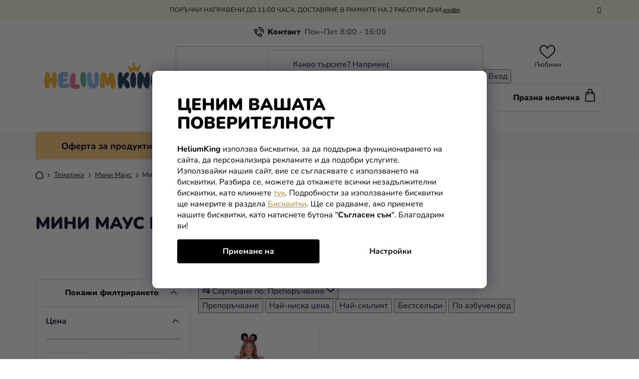

--- FILE ---
content_type: text/html; charset=utf-8
request_url: https://www.heliumking.bg/mini-maus-kostiumi/
body_size: 43318
content:
<!doctype html><html lang="bg" dir="ltr" class="header-background-light external-fonts-loaded"><head><meta charset="utf-8" /><meta name="viewport" content="width=device-width,initial-scale=1" /><title>Костюми и маски на Мини Маус | HeliumKing.bg</title><link rel="preconnect" href="https://cdn.myshoptet.com" /><link rel="dns-prefetch" href="https://cdn.myshoptet.com" /><link rel="preload" href="https://cdn.myshoptet.com/prj/dist/master/cms/libs/jquery/jquery-1.11.3.min.js" as="script" /><link href="https://cdn.myshoptet.com/prj/dist/master/cms/templates/frontend_templates/shared/css/font-face/nunito.css" rel="stylesheet"><link href="https://cdn.myshoptet.com/prj/dist/master/shop/dist/font-shoptet-13.css.3c47e30adfa2e9e2683b.css" rel="stylesheet"><script>
dataLayer = [];
dataLayer.push({'shoptet' : {
    "pageId": 7878,
    "pageType": "parametricCategory",
    "currency": "EUR",
    "currencyInfo": {
        "decimalSeparator": ",",
        "exchangeRate": 1,
        "priceDecimalPlaces": 2,
        "symbol": "\u20ac",
        "symbolLeft": 0,
        "thousandSeparator": " "
    },
    "language": "bg",
    "projectId": 428473,
    "category": {
        "guid": "82127f58-71cf-11eb-a065-0cc47a6c92bc",
        "path": "\u0422\u0435\u043c\u0430\u0442\u0438\u043a\u0430 | \u041c\u0438\u043d\u0438 \u041c\u0430\u0443\u0441",
        "parentCategoryGuid": "1f2626c0-5c9c-11eb-a065-0cc47a6c92bc"
    },
    "cartInfo": {
        "id": null,
        "freeShipping": false,
        "freeShippingFrom": 40,
        "leftToFreeGift": {
            "formattedPrice": "0 \u20ac",
            "priceLeft": 0
        },
        "freeGift": false,
        "leftToFreeShipping": {
            "priceLeft": 40,
            "dependOnRegion": 0,
            "formattedPrice": "40 \u20ac"
        },
        "discountCoupon": [],
        "getNoBillingShippingPrice": {
            "withoutVat": 0,
            "vat": 0,
            "withVat": 0
        },
        "cartItems": [],
        "taxMode": "ORDINARY"
    },
    "cart": [],
    "customer": {
        "priceRatio": 1,
        "priceListId": 1,
        "groupId": null,
        "registered": false,
        "mainAccount": false
    }
}});
dataLayer.push({'cookie_consent' : {
    "marketing": "denied",
    "analytics": "denied"
}});
document.addEventListener('DOMContentLoaded', function() {
    shoptet.consent.onAccept(function(agreements) {
        if (agreements.length == 0) {
            return;
        }
        dataLayer.push({
            'cookie_consent' : {
                'marketing' : (agreements.includes(shoptet.config.cookiesConsentOptPersonalisation)
                    ? 'granted' : 'denied'),
                'analytics': (agreements.includes(shoptet.config.cookiesConsentOptAnalytics)
                    ? 'granted' : 'denied')
            },
            'event': 'cookie_consent'
        });
    });
});
</script>

<!-- Google Tag Manager -->
<script>(function(w,d,s,l,i){w[l]=w[l]||[];w[l].push({'gtm.start':
new Date().getTime(),event:'gtm.js'});var f=d.getElementsByTagName(s)[0],
j=d.createElement(s),dl=l!='dataLayer'?'&l='+l:'';j.async=true;j.src=
'https://www.googletagmanager.com/gtm.js?id='+i+dl;f.parentNode.insertBefore(j,f);
})(window,document,'script','dataLayer','GTM-PBP8ZB7');</script>
<!-- End Google Tag Manager -->

<meta property="og:type" content="website"><meta property="og:site_name" content="heliumking.bg"><meta property="og:url" content="https://www.heliumking.bg/mini-maus-kostiumi/"><meta property="og:title" content="Костюми и маски на Мини Маус | HeliumKing.bg"><meta name="author" content="HeliumKing.bg"><meta name="web_author" content="Shoptet.sk"><meta name="dcterms.rightsHolder" content="www.heliumking.bg"><meta name="robots" content="index,follow"><meta property="og:image" content="https://cdn.myshoptet.com/usr/www.heliumking.bg/user/logos/logo-2.svg?t=1768378853"><meta name="google-site-verification" content="RW1UrFtBQEFi0n0XEz7zKZTwDhQq7Ch2lFvG9UwDP9k"><meta name="description" content="Търсите костюм или маска, но не знаете кой да изберете? Какво ще кажете за Мини Маус? В нашата оферта имаме костюми те ще се харесат на възрастни и  деца."><meta property="og:description" content="Търсите костюм или маска, но не знаете кой да изберете? Какво ще кажете за Мини Маус? В нашата оферта имаме костюми те ще се харесат на възрастни и  деца."><style>:root {--color-primary: #000000;--color-primary-h: 0;--color-primary-s: 0%;--color-primary-l: 0%;--color-primary-hover: #FFC500;--color-primary-hover-h: 46;--color-primary-hover-s: 100%;--color-primary-hover-l: 50%;--color-secondary: #FFC500;--color-secondary-h: 46;--color-secondary-s: 100%;--color-secondary-l: 50%;--color-secondary-hover: #FFC500;--color-secondary-hover-h: 46;--color-secondary-hover-s: 100%;--color-secondary-hover-l: 50%;--color-tertiary: #000000;--color-tertiary-h: 0;--color-tertiary-s: 0%;--color-tertiary-l: 0%;--color-tertiary-hover: #cfcfcf;--color-tertiary-hover-h: 0;--color-tertiary-hover-s: 0%;--color-tertiary-hover-l: 81%;--color-header-background: #ffffff;--template-font: "Nunito";--template-headings-font: "Nunito";--header-background-url: url("[data-uri]");--cookies-notice-background: #1A1937;--cookies-notice-color: #F8FAFB;--cookies-notice-button-hover: #f5f5f5;--cookies-notice-link-hover: #27263f;--templates-update-management-preview-mode-content: "Предварителен преглед на актуализацията на шаблона е активен за вашия браузър."}</style>
    
    <link href="https://cdn.myshoptet.com/prj/dist/master/shop/dist/main-13.less.96035efb4db1532b3cd7.css" rel="stylesheet" />
    
    <script>var shoptet = shoptet || {};</script>
    <script src="https://cdn.myshoptet.com/prj/dist/master/shop/dist/main-3g-header.js.05f199e7fd2450312de2.js"></script>
<!-- User include --><!-- api 498(150) html code header -->
<script async src="https://scripts.luigisbox.tech/LBX-240491.js"></script><meta name="luigisbox-tracker-id" content="209381-240491,bg"/><script type="text/javascript">const isPlpEnabled = sessionStorage.getItem('lbPlpEnabled') === 'true';if (isPlpEnabled) {const style = document.createElement("style");style.type = "text/css";style.id = "lb-plp-style";style.textContent = `body.type-category #content-wrapper,body.type-search #content-wrapper,body.type-category #content,body.type-search #content,body.type-category #content-in,body.type-search #content-in,body.type-category #main-in,body.type-search #main-in {min-height: 100vh;}body.type-category #content-wrapper > *,body.type-search #content-wrapper > *,body.type-category #content > *,body.type-search #content > *,body.type-category #content-in > *,body.type-search #content-in > *,body.type-category #main-in > *,body.type-search #main-in > * {display: none;}`;document.head.appendChild(style);}</script>
<!-- api 1012(643) html code header -->
<style data-purpose="gopay-hiding-apple-pay">
	div[data-guid="98618c48-1e85-11ef-9c47-9237d29d7242"] {
		display: none
	}
</style>
<!-- service 619(267) html code header -->
<link href="https://cdn.myshoptet.com/usr/fvstudio.myshoptet.com/user/documents/addons/cartupsell.min.css?24.11.1" rel="stylesheet">
<!-- project html code header -->
<link rel="stylesheet" href="/user/documents/mime/style.css?v=1.12">

<style>
#rozdelene-kategorie{display:none;}

.slick-slider .slick-arrow {
padding: 0;
}
.slider-header .from, .slider-header .to {font-size: 0;}
.slider-header .from span, .slider-header .to span {font-size: 16px;}
@media (max-width: 767px) {
.navigation-window-visible #header {
    position: relative;
  }
  #header {
    top: 0 !important;
    }
}
#content > div:nth-child(5), #content > div:nth-child(6) {
display: block !important;
}

.in-detsko-parti .subcategories, .in-praznenstvo-za-vzrastni .subcategories {display: none;}



@media (max-width: 767px) {
    .next-to-carousel-banners .banner-wrapper:nth-child(1) a {
        background-color: #f4f3ef;
    }
}
@media (max-width: 767px) {
    .next-to-carousel-banners .banner-wrapper:nth-child(2) a {
        background-color: #f4f3ef;
    }
    @media (max-width: 479px) {
    .next-to-carousel-banners .banner-wrapper a {
        min-height: 260px;
        width: 100%;
    }
}
</style>

<script type="text/javascript">
    (function(c,l,a,r,i,t,y){
        c[a]=c[a]||function(){(c[a].q=c[a].q||[]).push(arguments)};
        t=l.createElement(r);t.async=1;t.src="https://www.clarity.ms/tag/"+i;
        y=l.getElementsByTagName(r)[0];y.parentNode.insertBefore(t,y);
    })(window, document, "clarity", "script", "jcy3y60sc8");
</script>

<meta name="facebook-domain-verification" content="lurcd7811gubbdvhtrgwe061ulr9cf" />

<!-- CJ Affiliate plugin settings -->
<script type='text/javascript' id='cjAffPluginSettingsTag'>
    var cjAffPluginSettings = {
        eid: '1577779',
        tid: '844965756173',
        aid: '467877',
        sd: 'measure.heliumking.bg',
        consent: {
            collectionMethod: 'latest',
            optInRequired: true,
            requiredConsentLevel: 'analytics',
        },
    };
</script>

<!-- /User include --><link rel="shortcut icon" href="/favicon.ico" type="image/x-icon" /><link rel="canonical" href="https://www.heliumking.bg/mini-maus-kostiumi/" /><script>!function(){var t={9196:function(){!function(){var t=/\[object (Boolean|Number|String|Function|Array|Date|RegExp)\]/;function r(r){return null==r?String(r):(r=t.exec(Object.prototype.toString.call(Object(r))))?r[1].toLowerCase():"object"}function n(t,r){return Object.prototype.hasOwnProperty.call(Object(t),r)}function e(t){if(!t||"object"!=r(t)||t.nodeType||t==t.window)return!1;try{if(t.constructor&&!n(t,"constructor")&&!n(t.constructor.prototype,"isPrototypeOf"))return!1}catch(t){return!1}for(var e in t);return void 0===e||n(t,e)}function o(t,r,n){this.b=t,this.f=r||function(){},this.d=!1,this.a={},this.c=[],this.e=function(t){return{set:function(r,n){u(c(r,n),t.a)},get:function(r){return t.get(r)}}}(this),i(this,t,!n);var e=t.push,o=this;t.push=function(){var r=[].slice.call(arguments,0),n=e.apply(t,r);return i(o,r),n}}function i(t,n,o){for(t.c.push.apply(t.c,n);!1===t.d&&0<t.c.length;){if("array"==r(n=t.c.shift()))t:{var i=n,a=t.a;if("string"==r(i[0])){for(var f=i[0].split("."),s=f.pop(),p=(i=i.slice(1),0);p<f.length;p++){if(void 0===a[f[p]])break t;a=a[f[p]]}try{a[s].apply(a,i)}catch(t){}}}else if("function"==typeof n)try{n.call(t.e)}catch(t){}else{if(!e(n))continue;for(var l in n)u(c(l,n[l]),t.a)}o||(t.d=!0,t.f(t.a,n),t.d=!1)}}function c(t,r){for(var n={},e=n,o=t.split("."),i=0;i<o.length-1;i++)e=e[o[i]]={};return e[o[o.length-1]]=r,n}function u(t,o){for(var i in t)if(n(t,i)){var c=t[i];"array"==r(c)?("array"==r(o[i])||(o[i]=[]),u(c,o[i])):e(c)?(e(o[i])||(o[i]={}),u(c,o[i])):o[i]=c}}window.DataLayerHelper=o,o.prototype.get=function(t){var r=this.a;t=t.split(".");for(var n=0;n<t.length;n++){if(void 0===r[t[n]])return;r=r[t[n]]}return r},o.prototype.flatten=function(){this.b.splice(0,this.b.length),this.b[0]={},u(this.a,this.b[0])}}()}},r={};function n(e){var o=r[e];if(void 0!==o)return o.exports;var i=r[e]={exports:{}};return t[e](i,i.exports,n),i.exports}n.n=function(t){var r=t&&t.__esModule?function(){return t.default}:function(){return t};return n.d(r,{a:r}),r},n.d=function(t,r){for(var e in r)n.o(r,e)&&!n.o(t,e)&&Object.defineProperty(t,e,{enumerable:!0,get:r[e]})},n.o=function(t,r){return Object.prototype.hasOwnProperty.call(t,r)},function(){"use strict";n(9196)}()}();</script>    <!-- Global site tag (gtag.js) - Google Analytics -->
    <script async src="https://www.googletagmanager.com/gtag/js?id=G-LCXDQDHXC4"></script>
    <script>
        
        window.dataLayer = window.dataLayer || [];
        function gtag(){dataLayer.push(arguments);}
        

                    console.debug('default consent data');

            gtag('consent', 'default', {"ad_storage":"denied","analytics_storage":"denied","ad_user_data":"denied","ad_personalization":"denied","wait_for_update":500});
            dataLayer.push({
                'event': 'default_consent'
            });
        
        gtag('js', new Date());

        
                gtag('config', 'G-LCXDQDHXC4', {"groups":"GA4","send_page_view":false,"content_group":"category","currency":"EUR","page_language":"bg"});
        
                gtag('config', 'AW-17794511585', {"allow_enhanced_conversions":true});
        
        
        
        
        
                    gtag('event', 'page_view', {"send_to":"GA4","page_language":"bg","content_group":"category","currency":"EUR"});
        
        
        
        
        
        
        
        
        
        
        
        
        
        document.addEventListener('DOMContentLoaded', function() {
            if (typeof shoptet.tracking !== 'undefined') {
                for (var id in shoptet.tracking.bannersList) {
                    gtag('event', 'view_promotion', {
                        "send_to": "UA",
                        "promotions": [
                            {
                                "id": shoptet.tracking.bannersList[id].id,
                                "name": shoptet.tracking.bannersList[id].name,
                                "position": shoptet.tracking.bannersList[id].position
                            }
                        ]
                    });
                }
            }

            shoptet.consent.onAccept(function(agreements) {
                if (agreements.length !== 0) {
                    console.debug('gtag consent accept');
                    var gtagConsentPayload =  {
                        'ad_storage': agreements.includes(shoptet.config.cookiesConsentOptPersonalisation)
                            ? 'granted' : 'denied',
                        'analytics_storage': agreements.includes(shoptet.config.cookiesConsentOptAnalytics)
                            ? 'granted' : 'denied',
                                                                                                'ad_user_data': agreements.includes(shoptet.config.cookiesConsentOptPersonalisation)
                            ? 'granted' : 'denied',
                        'ad_personalization': agreements.includes(shoptet.config.cookiesConsentOptPersonalisation)
                            ? 'granted' : 'denied',
                        };
                    console.debug('update consent data', gtagConsentPayload);
                    gtag('consent', 'update', gtagConsentPayload);
                    dataLayer.push(
                        { 'event': 'update_consent' }
                    );
                }
            });
        });
    </script>
<!-- Start Pricemania remarketing -->
<script type="text/plain" data-cookiecategory="personalisation" async src="https://public.pricemania.sk/v1/shop/trusted/script.min.js?pk=f6d8c6033c89e18d0a6bec94d77a581a"></script>
<script type="text/plain" data-cookiecategory="personalisation">
    window.pmaDataLayer = window.pmaDataLayer || [];
    function pma() { pmaDataLayer.push(arguments) }
</script>
<!-- End Pricemania remarketing -->
</head><body class="desktop id-7878 in-mini-maus-kostiumi template-13 type-category subtype-category-parametric multiple-columns-body columns-mobile-2 columns-3 smart-labels-active ums_forms_redesign--off ums_a11y_category_page--on ums_discussion_rating_forms--off ums_flags_display_unification--on ums_a11y_login--on mobile-header-version-0"><noscript>
    <style>
        #header {
            padding-top: 0;
            position: relative !important;
            top: 0;
        }
        .header-navigation {
            position: relative !important;
        }
        .overall-wrapper {
            margin: 0 !important;
        }
        body:not(.ready) {
            visibility: visible !important;
        }
    </style>
    <div class="no-javascript">
        <div class="no-javascript__title">Трябва да промените настройка в уеб браузъра си.</div>
        <div class="no-javascript__text">Моля, вижте: <a href="https://www.google.com/support/bin/answer.py?answer=23852">Как да активирате JavaScript в браузъра си</a>.</div>
        <div class="no-javascript__text">Ако използвате софтуер за блокиране на реклами, той може да изисква да разрешите JavaScript от тази страница.</div>
        <div class="no-javascript__text">Благодаря ви.</div>
    </div>
</noscript>

        <div id="fb-root"></div>
        <script>
            window.fbAsyncInit = function() {
                FB.init({
//                    appId            : 'your-app-id',
                    autoLogAppEvents : true,
                    xfbml            : true,
                    version          : 'v19.0'
                });
            };
        </script>
        <script async defer crossorigin="anonymous" src="https://connect.facebook.net/bg_BG/sdk.js"></script>
<!-- Google Tag Manager (noscript) -->
<noscript><iframe src="https://www.googletagmanager.com/ns.html?id=GTM-PBP8ZB7"
height="0" width="0" style="display:none;visibility:hidden"></iframe></noscript>
<!-- End Google Tag Manager (noscript) -->

    <div class="siteCookies siteCookies--bottom siteCookies--dark js-siteCookies" role="dialog" data-testid="cookiesPopup" data-nosnippet>
        <div class="siteCookies__form">
            <div class="siteCookies__content">
                <div class="siteCookies__text">
                    <div class="custom-cookies">
<h1>Ценим вашата поверителност</h1>
<p><strong>HeliumKing</strong> използва бисквитки, за да поддържа функционирането на сайта, да персонализира рекламите и да подобри услугите. Използвайки нашия сайт, вие се съгласявате с използването на бисквитки. Разбира се, можете да откажете всички незадължителни бисквитки, като кликнете <a class="cookies-reject" href="#">тук</a>. Подробности за използваните бисквитки ще намерите в раздела <a href="/vsichko-za-pazaruvaneto/biskvitki/">Бисквитки</a>. Ще се радваме, ако приемете нашите бисквитки, като натиснете бутона "<strong>Съгласен съм</strong>". Благодарим ви!</p>
</div>
                </div>
                <p class="siteCookies__links">
                    <button class="siteCookies__link js-cookies-settings" aria-label="Настройки на бисквитките" data-testid="cookiesSettings">Настройки</button>
                </p>
            </div>
            <div class="siteCookies__buttonWrap">
                                <button class="siteCookies__button js-cookiesConsentSubmit" value="all" aria-label="Приемане на бисквитки" data-testid="buttonCookiesAccept">Приемане на</button>
            </div>
        </div>
        <script>
            document.addEventListener("DOMContentLoaded", () => {
                const siteCookies = document.querySelector('.js-siteCookies');
                document.addEventListener("scroll", shoptet.common.throttle(() => {
                    const st = document.documentElement.scrollTop;
                    if (st > 1) {
                        siteCookies.classList.add('siteCookies--scrolled');
                    } else {
                        siteCookies.classList.remove('siteCookies--scrolled');
                    }
                }, 100));
            });
        </script>
    </div>
<a href="#content" class="skip-link sr-only">Преминаване към съдържанието</a><div class="overall-wrapper"><div class="site-msg information"><div class="container"><div class="text">ПОРЪЧКИ НАПРАВЕНИ ДО 11:00 ЧАСА, ДОСТАВЯМЕ В РАМКИТЕ НА 2 РАБОТНИ ДНИ.<a href="https://www.heliumking.bg/vsichko-za-pazaruvaneto/transport/">инфо</a><br></div><div class="close js-close-information-msg"></div></div></div><div class="user-action"><div class="container">
    <div class="user-action-in">
                    <div id="login" class="user-action-login popup-widget login-widget" role="dialog" aria-labelledby="loginHeading">
        <div class="popup-widget-inner">
                            <h2 id="loginHeading">Влезте в профила си</h2><div id="customerLogin"><form action="/action/Customer/Login/" method="post" id="formLoginIncluded" class="csrf-enabled formLogin" data-testid="formLogin"><input type="hidden" name="referer" value="" /><div class="form-group"><div class="input-wrapper email js-validated-element-wrapper no-label"><input type="email" name="email" class="form-control" autofocus placeholder="Адрес на електронна поща (напр. John@myemail.com)" data-testid="inputEmail" autocomplete="email" required /></div></div><div class="form-group"><div class="input-wrapper password js-validated-element-wrapper no-label"><input type="password" name="password" class="form-control" placeholder="Парола" data-testid="inputPassword" autocomplete="current-password" required /><span class="no-display">Не можете да попълните това поле</span><input type="text" name="surname" value="" class="no-display" /></div></div><div class="form-group"><div class="login-wrapper"><button type="submit" class="btn btn-secondary btn-text btn-login" data-testid="buttonSubmit">Вход</button><div class="password-helper"><a href="/registratsiya/" data-testid="signup" rel="nofollow">Нова регистрация</a><a href="/klientski-tsentar/zabravena-parola/" rel="nofollow">Забравена парола</a></div></div></div><div class="social-login-buttons"><div class="social-login-buttons-divider"><span>или</span></div><div class="form-group"><a href="/action/Social/login/?provider=Facebook" class="login-btn facebook" rel="nofollow"><span class="login-facebook-icon"></span><strong>Влезте с Facebook</strong></a></div></div></form>
</div>                    </div>
    </div>

                <div id="cart-widget" class="user-action-cart popup-widget cart-widget loader-wrapper" data-testid="popupCartWidget" role="dialog" aria-hidden="true">
            <div class="popup-widget-inner cart-widget-inner place-cart-here">
                <div class="loader-overlay">
                    <div class="loader"></div>
                </div>
            </div>
        </div>
    </div>
</div>
</div><div class="top-navigation-bar" data-testid="topNavigationBar">

    <div class="container">

                            <div class="top-navigation-menu">
                <ul class="top-navigation-bar-menu">
                                            <li class="top-navigation-menu-item-29">
                            <a href="/kontakt/" title="Kонтакт">Kонтакт</a>
                        </li>
                                            <li class="top-navigation-menu-item-685">
                            <a href="/vsichko-za-pazaruvaneto/" title="Всичко за пазаруването">Всичко за пазаруването</a>
                        </li>
                                            <li class="top-navigation-menu-item-3758">
                            <a href="/reklamatsiia-i-vrshchane-na-parite/" title="Рекламация и връщане на парите">Рекламация и връщане на парите</a>
                        </li>
                                            <li class="top-navigation-menu-item-external-126">
                            <a href="https://www.heliumking.bg/store-rating/" title="Оценка на магазина" target="blank">Оценка на магазина</a>
                        </li>
                                    </ul>
                <div class="top-navigation-menu-trigger">Още</div>
                <ul class="top-navigation-bar-menu-helper"></ul>
            </div>
        
        <div class="top-navigation-tools">
                        <button class="top-nav-button top-nav-button-login toggle-window" type="button" data-target="login" aria-haspopup="dialog" aria-controls="login" aria-expanded="false" data-testid="signin"><span>Вход</span></button>
    <a href="/registratsiya/" class="top-nav-button top-nav-button-register" data-testid="headerSignup">Регистрация</a>
        </div>

    </div>

</div>
<header id="header">
        <div class="header-top">
            <div class="container navigation-wrapper header-top-wrapper">
                <div class="site-name"><a href="/" data-testid="linkWebsiteLogo"><img src="https://cdn.myshoptet.com/usr/www.heliumking.bg/user/logos/logo-2.svg" alt="HeliumKing.bg" fetchpriority="low" /></a></div>                <div class="search" itemscope itemtype="https://schema.org/WebSite">
                    <meta itemprop="headline" content="Мини Маус Костюми и маски"/><meta itemprop="url" content="https://www.heliumking.bg"/><meta itemprop="text" content="Търсите костюм или маска, но не знаете кой да изберете? Какво ще кажете за Мини Маус? В нашата оферта имаме костюми те ще се харесат на възрастни и деца."/>                    <form action="/action/ProductSearch/prepareString/" method="post"
    id="formSearchForm" class="search-form compact-form js-search-main"
    itemprop="potentialAction" itemscope itemtype="https://schema.org/SearchAction" data-testid="searchForm">
    <fieldset>
        <meta itemprop="target"
            content="https://www.heliumking.bg/tarsene/?string={string}"/>
        <input type="hidden" name="language" value="bg"/>
        
            
    <span class="search-input-icon" aria-hidden="true"></span>

<input
    type="search"
    name="string"
        class="query-input form-control search-input js-search-input"
    placeholder="Термин за търсене"
    autocomplete="off"
    required
    itemprop="query-input"
    aria-label="Търсене"
    data-testid="searchInput"
>
            <button type="submit" class="btn btn-default search-button" data-testid="searchBtn">Търсене</button>
        
    </fieldset>
</form>
                </div>
                <div class="navigation-buttons">
                    <a href="#" class="toggle-window" data-target="search" data-testid="linkSearchIcon"><span class="sr-only">Търсене</span></a>
                        
    <a href="/kolichka/" class="btn btn-icon toggle-window cart-count" data-target="cart" data-hover="true" data-redirect="true" data-testid="headerCart" rel="nofollow" aria-haspopup="dialog" aria-expanded="false" aria-controls="cart-widget">
        
                <span class="sr-only">Количка за пазаруване</span>
        
            <span class="cart-price visible-lg-inline-block" data-testid="headerCartPrice">
                                    Празна количка                            </span>
        
    
            </a>
                    <a href="#" class="toggle-window" data-target="navigation" data-testid="hamburgerMenu"></a>
                </div>
            </div>
        </div>
        <div class="header-bottom">
            <div class="container navigation-wrapper header-bottom-wrapper js-navigation-container">
                <nav id="navigation" aria-label="Главно меню" data-collapsible="true"><div class="navigation-in menu"><ul class="menu-level-1" role="menubar" data-testid="headerMenuItems"><li class="menu-item-723 ext" role="none"><a href="/kostiumi-za-karnaval/" data-testid="headerMenuItem" role="menuitem" aria-haspopup="true" aria-expanded="false"><b>Костюми за карнавал</b><span class="submenu-arrow"></span></a><ul class="menu-level-2" aria-label="Костюми за карнавал" tabindex="-1" role="menu"><li class="menu-item-743 has-third-level" role="none"><a href="/detski-kostiumi/" class="menu-image" data-testid="headerMenuItem" tabindex="-1" aria-hidden="true"><img src="data:image/svg+xml,%3Csvg%20width%3D%22140%22%20height%3D%22100%22%20xmlns%3D%22http%3A%2F%2Fwww.w3.org%2F2000%2Fsvg%22%3E%3C%2Fsvg%3E" alt="" aria-hidden="true" width="140" height="100"  data-src="https://cdn.myshoptet.com/usr/www.heliumking.bg/user/categories/thumb/dragon_(1).png" fetchpriority="low" /></a><div><a href="/detski-kostiumi/" data-testid="headerMenuItem" role="menuitem"><span>Детски костюми</span></a>
                                                    <ul class="menu-level-3" role="menu">
                                                                    <li class="menu-item-762" role="none">
                                        <a href="/kostiumi-za-momicheta/" data-testid="headerMenuItem" role="menuitem">
                                            момичета</a>,                                    </li>
                                                                    <li class="menu-item-761" role="none">
                                        <a href="/kostiumi-za-momcheta/" data-testid="headerMenuItem" role="menuitem">
                                            момчета</a>,                                    </li>
                                                                    <li class="menu-item-8382" role="none">
                                        <a href="/khari-potr-9/" data-testid="headerMenuItem" role="menuitem">
                                            Хари Потър</a>,                                    </li>
                                                                    <li class="menu-item-8385" role="none">
                                        <a href="/zhoker-2/" data-testid="headerMenuItem" role="menuitem">
                                            Жокер</a>,                                    </li>
                                                                    <li class="menu-item-8388" role="none">
                                        <a href="/mezhduzvezdni-vojni-10/" data-testid="headerMenuItem" role="menuitem">
                                            Междузвездни войни</a>,                                    </li>
                                                                    <li class="menu-item-8391" role="none">
                                        <a href="/otmstitelite-8/" data-testid="headerMenuItem" role="menuitem">
                                            Отмъстителите</a>,                                    </li>
                                                                    <li class="menu-item-8394" role="none">
                                        <a href="/kharli-kuin-4/" data-testid="headerMenuItem" role="menuitem">
                                            Харли Куин</a>,                                    </li>
                                                                    <li class="menu-item-8397" role="none">
                                        <a href="/miki-maus-4/" data-testid="headerMenuItem" role="menuitem">
                                            Мики Маус</a>,                                    </li>
                                                                    <li class="menu-item-8400" role="none">
                                        <a href="/zhelezniiat-chovek-2/" data-testid="headerMenuItem" role="menuitem">
                                            Железният човек</a>,                                    </li>
                                                                    <li class="menu-item-8403" role="none">
                                        <a href="/batman-6/" data-testid="headerMenuItem" role="menuitem">
                                            Батман</a>,                                    </li>
                                                                    <li class="menu-item-8406" role="none">
                                        <a href="/pes-patrul-4/" data-testid="headerMenuItem" role="menuitem">
                                            Пес Патрул</a>                                    </li>
                                                            </ul>
                        </div></li><li class="menu-item-8430 has-third-level" role="none"><a href="/kostiumi-za-vzrastni/" class="menu-image" data-testid="headerMenuItem" tabindex="-1" aria-hidden="true"><img src="data:image/svg+xml,%3Csvg%20width%3D%22140%22%20height%3D%22100%22%20xmlns%3D%22http%3A%2F%2Fwww.w3.org%2F2000%2Fsvg%22%3E%3C%2Fsvg%3E" alt="" aria-hidden="true" width="140" height="100"  data-src="https://cdn.myshoptet.com/usr/www.heliumking.bg/user/categories/thumb/woman_(1)_(1).png" fetchpriority="low" /></a><div><a href="/kostiumi-za-vzrastni/" data-testid="headerMenuItem" role="menuitem"><span>Костюми За възрастни</span></a>
                                                    <ul class="menu-level-3" role="menu">
                                                                    <li class="menu-item-8421" role="none">
                                        <a href="/khartienata-kshcha-3/" data-testid="headerMenuItem" role="menuitem">
                                            Хартиената къща</a>,                                    </li>
                                                                    <li class="menu-item-8418" role="none">
                                        <a href="/supergeroi-i-prestpnitsi-3/" data-testid="headerMenuItem" role="menuitem">
                                            Супергерои и престъпници</a>,                                    </li>
                                                                    <li class="menu-item-8415" role="none">
                                        <a href="/mezhduzvezdni-vojni-11/" data-testid="headerMenuItem" role="menuitem">
                                            Междузвездни войни</a>,                                    </li>
                                                                    <li class="menu-item-8412" role="none">
                                        <a href="/filmi-i-seriali-4/" data-testid="headerMenuItem" role="menuitem">
                                            Филми и сериали</a>,                                    </li>
                                                                    <li class="menu-item-8409" role="none">
                                        <a href="/profesii-2/" data-testid="headerMenuItem" role="menuitem">
                                            Професии</a>,                                    </li>
                                                                    <li class="menu-item-752" role="none">
                                        <a href="/mzhki-karnavalni-kostiumi/" data-testid="headerMenuItem" role="menuitem">
                                            Мъжки костюми</a>,                                    </li>
                                                                    <li class="menu-item-757" role="none">
                                        <a href="/damski-karnavalni-kostiumi/" data-testid="headerMenuItem" role="menuitem">
                                            Дамски костюми</a>                                    </li>
                                                            </ul>
                        </div></li><li class="menu-item-759" role="none"><a href="/kostiumi-za-naj-malkite/" class="menu-image" data-testid="headerMenuItem" tabindex="-1" aria-hidden="true"><img src="data:image/svg+xml,%3Csvg%20width%3D%22140%22%20height%3D%22100%22%20xmlns%3D%22http%3A%2F%2Fwww.w3.org%2F2000%2Fsvg%22%3E%3C%2Fsvg%3E" alt="" aria-hidden="true" width="140" height="100"  data-src="https://cdn.myshoptet.com/usr/www.heliumking.bg/user/categories/thumb/baby-boy_(1).png" fetchpriority="low" /></a><div><a href="/kostiumi-za-naj-malkite/" data-testid="headerMenuItem" role="menuitem"><span>Костюми за най-малките</span></a>
                        </div></li><li class="menu-item-8427" role="none"><a href="/plus-size-kostiumi/" class="menu-image" data-testid="headerMenuItem" tabindex="-1" aria-hidden="true"><img src="data:image/svg+xml,%3Csvg%20width%3D%22140%22%20height%3D%22100%22%20xmlns%3D%22http%3A%2F%2Fwww.w3.org%2F2000%2Fsvg%22%3E%3C%2Fsvg%3E" alt="" aria-hidden="true" width="140" height="100"  data-src="https://cdn.myshoptet.com/usr/www.heliumking.bg/user/categories/thumb/plus-size_(1).png" fetchpriority="low" /></a><div><a href="/plus-size-kostiumi/" data-testid="headerMenuItem" role="menuitem"><span>PLUS SIZE костюми</span></a>
                        </div></li><li class="menu-item-3785" role="none"><a href="/kostiumi-za-kucheta/" class="menu-image" data-testid="headerMenuItem" tabindex="-1" aria-hidden="true"><img src="data:image/svg+xml,%3Csvg%20width%3D%22140%22%20height%3D%22100%22%20xmlns%3D%22http%3A%2F%2Fwww.w3.org%2F2000%2Fsvg%22%3E%3C%2Fsvg%3E" alt="" aria-hidden="true" width="140" height="100"  data-src="https://cdn.myshoptet.com/usr/www.heliumking.bg/user/categories/thumb/dog_(1).png" fetchpriority="low" /></a><div><a href="/kostiumi-za-kucheta/" data-testid="headerMenuItem" role="menuitem"><span>Костюми за кучета</span></a>
                        </div></li><li class="menu-item-758" role="none"><a href="/kostiumi-za-dvojki/" class="menu-image" data-testid="headerMenuItem" tabindex="-1" aria-hidden="true"><img src="data:image/svg+xml,%3Csvg%20width%3D%22140%22%20height%3D%22100%22%20xmlns%3D%22http%3A%2F%2Fwww.w3.org%2F2000%2Fsvg%22%3E%3C%2Fsvg%3E" alt="" aria-hidden="true" width="140" height="100"  data-src="https://cdn.myshoptet.com/usr/www.heliumking.bg/user/categories/thumb/costume_(1).png" fetchpriority="low" /></a><div><a href="/kostiumi-za-dvojki/" data-testid="headerMenuItem" role="menuitem"><span>Костюми за двойки</span></a>
                        </div></li><li class="menu-item-756" role="none"><a href="/karnavalni-orzhiia--mechove--pistoleti-i-drugi/" class="menu-image" data-testid="headerMenuItem" tabindex="-1" aria-hidden="true"><img src="data:image/svg+xml,%3Csvg%20width%3D%22140%22%20height%3D%22100%22%20xmlns%3D%22http%3A%2F%2Fwww.w3.org%2F2000%2Fsvg%22%3E%3C%2Fsvg%3E" alt="" aria-hidden="true" width="140" height="100"  data-src="https://cdn.myshoptet.com/usr/www.heliumking.bg/user/categories/thumb/gun_(1).png" fetchpriority="low" /></a><div><a href="/karnavalni-orzhiia--mechove--pistoleti-i-drugi/" data-testid="headerMenuItem" role="menuitem"><span>Карнавални оръжия, мечове, пистолети и други</span></a>
                        </div></li><li class="menu-item-760" role="none"><a href="/karnavalni-peruki--shapki-i-drugi/" class="menu-image" data-testid="headerMenuItem" tabindex="-1" aria-hidden="true"><img src="data:image/svg+xml,%3Csvg%20width%3D%22140%22%20height%3D%22100%22%20xmlns%3D%22http%3A%2F%2Fwww.w3.org%2F2000%2Fsvg%22%3E%3C%2Fsvg%3E" alt="" aria-hidden="true" width="140" height="100"  data-src="https://cdn.myshoptet.com/usr/www.heliumking.bg/user/categories/thumb/witch-hat_(1).png" fetchpriority="low" /></a><div><a href="/karnavalni-peruki--shapki-i-drugi/" data-testid="headerMenuItem" role="menuitem"><span>Карнавални перуки, шапки и други</span></a>
                        </div></li><li class="menu-item-747" role="none"><a href="/maski/" class="menu-image" data-testid="headerMenuItem" tabindex="-1" aria-hidden="true"><img src="data:image/svg+xml,%3Csvg%20width%3D%22140%22%20height%3D%22100%22%20xmlns%3D%22http%3A%2F%2Fwww.w3.org%2F2000%2Fsvg%22%3E%3C%2Fsvg%3E" alt="" aria-hidden="true" width="140" height="100"  data-src="https://cdn.myshoptet.com/usr/www.heliumking.bg/user/categories/thumb/mask-1_(1).png" fetchpriority="low" /></a><div><a href="/maski/" data-testid="headerMenuItem" role="menuitem"><span>Маски</span></a>
                        </div></li><li class="menu-item-3372 has-third-level" role="none"><a href="/grim/" class="menu-image" data-testid="headerMenuItem" tabindex="-1" aria-hidden="true"><img src="data:image/svg+xml,%3Csvg%20width%3D%22140%22%20height%3D%22100%22%20xmlns%3D%22http%3A%2F%2Fwww.w3.org%2F2000%2Fsvg%22%3E%3C%2Fsvg%3E" alt="" aria-hidden="true" width="140" height="100"  data-src="https://cdn.myshoptet.com/usr/www.heliumking.bg/user/categories/thumb/cosmetics-1_(1).png" fetchpriority="low" /></a><div><a href="/grim/" data-testid="headerMenuItem" role="menuitem"><span>Грим</span></a>
                                                    <ul class="menu-level-3" role="menu">
                                                                    <li class="menu-item-3381" role="none">
                                        <a href="/komplekti-za-grim/" data-testid="headerMenuItem" role="menuitem">
                                            Комплекти за грим</a>,                                    </li>
                                                                    <li class="menu-item-3378" role="none">
                                        <a href="/boi-za-litse-i-tialo/" data-testid="headerMenuItem" role="menuitem">
                                            Бои за лице и тяло</a>,                                    </li>
                                                                    <li class="menu-item-3390" role="none">
                                        <a href="/boi-za-kosa/" data-testid="headerMenuItem" role="menuitem">
                                            Бои за коса</a>,                                    </li>
                                                                    <li class="menu-item-3393" role="none">
                                        <a href="/gel-lak-za-nokti/" data-testid="headerMenuItem" role="menuitem">
                                            Гел лак за нокти</a>,                                    </li>
                                                                    <li class="menu-item-3405" role="none">
                                        <a href="/boi-za-ochi-2/" data-testid="headerMenuItem" role="menuitem">
                                            Бои за очи</a>,                                    </li>
                                                                    <li class="menu-item-3384" role="none">
                                        <a href="/techen-lateks-2/" data-testid="headerMenuItem" role="menuitem">
                                            Течен латекс</a>,                                    </li>
                                                                    <li class="menu-item-3387" role="none">
                                        <a href="/izkustvena-krv/" data-testid="headerMenuItem" role="menuitem">
                                            Изкуствена кръв</a>,                                    </li>
                                                                    <li class="menu-item-3402" role="none">
                                        <a href="/parti-boi/" data-testid="headerMenuItem" role="menuitem">
                                            Парти бои</a>,                                    </li>
                                                                    <li class="menu-item-3348" role="none">
                                        <a href="/tsvetni-leshchi-za-ochi-2/" data-testid="headerMenuItem" role="menuitem">
                                            лещи за очи</a>,                                    </li>
                                                                    <li class="menu-item-3640" role="none">
                                        <a href="/chervila-i-glants-za-ustni/" data-testid="headerMenuItem" role="menuitem">
                                            Червила за устни</a>,                                    </li>
                                                                    <li class="menu-item-4349" role="none">
                                        <a href="/belezi/" data-testid="headerMenuItem" role="menuitem">
                                            Белези</a>                                    </li>
                                                            </ul>
                        </div></li><li class="menu-item-8352" role="none"><a href="/khari-potr-8/" class="menu-image" data-testid="headerMenuItem" tabindex="-1" aria-hidden="true"><img src="data:image/svg+xml,%3Csvg%20width%3D%22140%22%20height%3D%22100%22%20xmlns%3D%22http%3A%2F%2Fwww.w3.org%2F2000%2Fsvg%22%3E%3C%2Fsvg%3E" alt="" aria-hidden="true" width="140" height="100"  data-src="https://cdn.myshoptet.com/usr/www.heliumking.bg/user/categories/thumb/obr__zok_2022-04-28_150057819.png" fetchpriority="low" /></a><div><a href="/khari-potr-8/" data-testid="headerMenuItem" role="menuitem"><span>Хари Потър</span></a>
                        </div></li><li class="menu-item-8355" role="none"><a href="/mezhduzvezdni-vojni-9/" class="menu-image" data-testid="headerMenuItem" tabindex="-1" aria-hidden="true"><img src="data:image/svg+xml,%3Csvg%20width%3D%22140%22%20height%3D%22100%22%20xmlns%3D%22http%3A%2F%2Fwww.w3.org%2F2000%2Fsvg%22%3E%3C%2Fsvg%3E" alt="" aria-hidden="true" width="140" height="100"  data-src="https://cdn.myshoptet.com/usr/www.heliumking.bg/user/categories/thumb/obr__zok_2022-04-28_150111704.png" fetchpriority="low" /></a><div><a href="/mezhduzvezdni-vojni-9/" data-testid="headerMenuItem" role="menuitem"><span>Междузвездни войни</span></a>
                        </div></li><li class="menu-item-8358" role="none"><a href="/otmstitelite-7/" class="menu-image" data-testid="headerMenuItem" tabindex="-1" aria-hidden="true"><img src="data:image/svg+xml,%3Csvg%20width%3D%22140%22%20height%3D%22100%22%20xmlns%3D%22http%3A%2F%2Fwww.w3.org%2F2000%2Fsvg%22%3E%3C%2Fsvg%3E" alt="" aria-hidden="true" width="140" height="100"  data-src="https://cdn.myshoptet.com/usr/www.heliumking.bg/user/categories/thumb/obr__zok_2022-04-28_150121680.png" fetchpriority="low" /></a><div><a href="/otmstitelite-7/" data-testid="headerMenuItem" role="menuitem"><span>Отмъстителите</span></a>
                        </div></li><li class="menu-item-8361" role="none"><a href="/disney-3/" class="menu-image" data-testid="headerMenuItem" tabindex="-1" aria-hidden="true"><img src="data:image/svg+xml,%3Csvg%20width%3D%22140%22%20height%3D%22100%22%20xmlns%3D%22http%3A%2F%2Fwww.w3.org%2F2000%2Fsvg%22%3E%3C%2Fsvg%3E" alt="" aria-hidden="true" width="140" height="100"  data-src="https://cdn.myshoptet.com/usr/www.heliumking.bg/user/categories/thumb/obr__zok_2022-04-28_150132043.png" fetchpriority="low" /></a><div><a href="/disney-3/" data-testid="headerMenuItem" role="menuitem"><span>Disney</span></a>
                        </div></li><li class="menu-item-8364" role="none"><a href="/supergeroi-i-prestpnitsi-2/" class="menu-image" data-testid="headerMenuItem" tabindex="-1" aria-hidden="true"><img src="data:image/svg+xml,%3Csvg%20width%3D%22140%22%20height%3D%22100%22%20xmlns%3D%22http%3A%2F%2Fwww.w3.org%2F2000%2Fsvg%22%3E%3C%2Fsvg%3E" alt="" aria-hidden="true" width="140" height="100"  data-src="https://cdn.myshoptet.com/usr/www.heliumking.bg/user/categories/thumb/obr__zok_2022-04-28_150143671.png" fetchpriority="low" /></a><div><a href="/supergeroi-i-prestpnitsi-2/" data-testid="headerMenuItem" role="menuitem"><span>Супергерои и престъпници</span></a>
                        </div></li><li class="menu-item-8367" role="none"><a href="/filmi-i-seriali-3/" class="menu-image" data-testid="headerMenuItem" tabindex="-1" aria-hidden="true"><img src="data:image/svg+xml,%3Csvg%20width%3D%22140%22%20height%3D%22100%22%20xmlns%3D%22http%3A%2F%2Fwww.w3.org%2F2000%2Fsvg%22%3E%3C%2Fsvg%3E" alt="" aria-hidden="true" width="140" height="100"  data-src="https://cdn.myshoptet.com/usr/www.heliumking.bg/user/categories/thumb/obr__zok_2022-04-28_150156166.png" fetchpriority="low" /></a><div><a href="/filmi-i-seriali-3/" data-testid="headerMenuItem" role="menuitem"><span>Филми и сериали</span></a>
                        </div></li><li class="menu-item-8370" role="none"><a href="/animatsii-3/" class="menu-image" data-testid="headerMenuItem" tabindex="-1" aria-hidden="true"><img src="data:image/svg+xml,%3Csvg%20width%3D%22140%22%20height%3D%22100%22%20xmlns%3D%22http%3A%2F%2Fwww.w3.org%2F2000%2Fsvg%22%3E%3C%2Fsvg%3E" alt="" aria-hidden="true" width="140" height="100"  data-src="https://cdn.myshoptet.com/usr/www.heliumking.bg/user/categories/thumb/obr__zok_2022-04-28_150207179.png" fetchpriority="low" /></a><div><a href="/animatsii-3/" data-testid="headerMenuItem" role="menuitem"><span>Анимации</span></a>
                        </div></li><li class="menu-item-8373" role="none"><a href="/zhivotni-2/" class="menu-image" data-testid="headerMenuItem" tabindex="-1" aria-hidden="true"><img src="data:image/svg+xml,%3Csvg%20width%3D%22140%22%20height%3D%22100%22%20xmlns%3D%22http%3A%2F%2Fwww.w3.org%2F2000%2Fsvg%22%3E%3C%2Fsvg%3E" alt="" aria-hidden="true" width="140" height="100"  data-src="https://cdn.myshoptet.com/usr/www.heliumking.bg/user/categories/thumb/obr__zok_2022-04-28_150216194.png" fetchpriority="low" /></a><div><a href="/zhivotni-2/" data-testid="headerMenuItem" role="menuitem"><span>Животни</span></a>
                        </div></li></ul></li>
<li class="menu-item-4997 ext" role="none"><a href="/khelij-i-baloni/" data-testid="headerMenuItem" role="menuitem" aria-haspopup="true" aria-expanded="false"><b>Хелий и балони</b><span class="submenu-arrow"></span></a><ul class="menu-level-2" aria-label="Хелий и балони" tabindex="-1" role="menu"><li class="menu-item-693 has-third-level" role="none"><a href="/baloni/" class="menu-image" data-testid="headerMenuItem" tabindex="-1" aria-hidden="true"><img src="data:image/svg+xml,%3Csvg%20width%3D%22140%22%20height%3D%22100%22%20xmlns%3D%22http%3A%2F%2Fwww.w3.org%2F2000%2Fsvg%22%3E%3C%2Fsvg%3E" alt="" aria-hidden="true" width="140" height="100"  data-src="https://cdn.myshoptet.com/usr/www.heliumking.bg/user/categories/thumb/balloon_(5).png" fetchpriority="low" /></a><div><a href="/baloni/" data-testid="headerMenuItem" role="menuitem"><span>Балони</span></a>
                                                    <ul class="menu-level-3" role="menu">
                                                                    <li class="menu-item-702" role="none">
                                        <a href="/pastelni-baloni/" data-testid="headerMenuItem" role="menuitem">
                                            Пастелни балони</a>,                                    </li>
                                                                    <li class="menu-item-734" role="none">
                                        <a href="/metalik-baloni/" data-testid="headerMenuItem" role="menuitem">
                                            Металик балони</a>,                                    </li>
                                                                    <li class="menu-item-700" role="none">
                                        <a href="/baloni-s-motivi/" data-testid="headerMenuItem" role="menuitem">
                                            Балони с мотиви</a>,                                    </li>
                                                                    <li class="menu-item-731" role="none">
                                        <a href="/lenti-za-baloni/" data-testid="headerMenuItem" role="menuitem">
                                            Ленти за балони</a>,                                    </li>
                                                                    <li class="menu-item-694" role="none">
                                        <a href="/folievi-baloni/" data-testid="headerMenuItem" role="menuitem">
                                            Фолиеви балони</a>,                                    </li>
                                                                    <li class="menu-item-9404" role="none">
                                        <a href="/girliandi-ot-baloni/" data-testid="headerMenuItem" role="menuitem">
                                            Гирлянди</a>,                                    </li>
                                                                    <li class="menu-item-699" role="none">
                                        <a href="/baloni-tsifri/" data-testid="headerMenuItem" role="menuitem">
                                            Балони цифри</a>,                                    </li>
                                                                    <li class="menu-item-3108" role="none">
                                        <a href="/baloni-bukvi/" data-testid="headerMenuItem" role="menuitem">
                                            Балони букви</a>,                                    </li>
                                                                    <li class="menu-item-1345" role="none">
                                        <a href="/tezhesti-za-baloni/" data-testid="headerMenuItem" role="menuitem">
                                            Тежести</a>,                                    </li>
                                                                    <li class="menu-item-736" role="none">
                                        <a href="/baloni-za-rozhden-den/" data-testid="headerMenuItem" role="menuitem">
                                            Балони за рожден ден</a>,                                    </li>
                                                                    <li class="menu-item-725" role="none">
                                        <a href="/baloni-s-diametr-1-m/" data-testid="headerMenuItem" role="menuitem">
                                            Джъмбо балони</a>,                                    </li>
                                                                    <li class="menu-item-2925" role="none">
                                        <a href="/airwalker-baloni/" data-testid="headerMenuItem" role="menuitem">
                                            AirWalker балони</a>,                                    </li>
                                                                    <li class="menu-item-733" role="none">
                                        <a href="/baloni-za-modelirane/" data-testid="headerMenuItem" role="menuitem">
                                            Балони за моделиране</a>,                                    </li>
                                                                    <li class="menu-item-735" role="none">
                                        <a href="/svatbeni-baloni/" data-testid="headerMenuItem" role="menuitem">
                                            Сватбени балони</a>,                                    </li>
                                                                    <li class="menu-item-727" role="none">
                                        <a href="/led-baloni/" data-testid="headerMenuItem" role="menuitem">
                                            LED балони</a>,                                    </li>
                                                                    <li class="menu-item-2762" role="none">
                                        <a href="/baloni-air-swimmers/" data-testid="headerMenuItem" role="menuitem">
                                            Балони Air Swimmers</a>,                                    </li>
                                                                    <li class="menu-item-719" role="none">
                                        <a href="/paket-baloni-na-izgodna-tsena/" data-testid="headerMenuItem" role="menuitem">
                                            Пакет балони на изгодна цена</a>,                                    </li>
                                                                    <li class="menu-item-895" role="none">
                                        <a href="/aksesoari-za-baloni/" data-testid="headerMenuItem" role="menuitem">
                                            Аксесоари</a>                                    </li>
                                                            </ul>
                        </div></li><li class="menu-item-722 has-third-level" role="none"><a href="/khelij-za-baloni/" class="menu-image" data-testid="headerMenuItem" tabindex="-1" aria-hidden="true"><img src="data:image/svg+xml,%3Csvg%20width%3D%22140%22%20height%3D%22100%22%20xmlns%3D%22http%3A%2F%2Fwww.w3.org%2F2000%2Fsvg%22%3E%3C%2Fsvg%3E" alt="" aria-hidden="true" width="140" height="100"  data-src="https://cdn.myshoptet.com/usr/www.heliumking.bg/user/categories/thumb/he1-1.png" fetchpriority="low" /></a><div><a href="/khelij-za-baloni/" data-testid="headerMenuItem" role="menuitem"><span>Хелий за балони</span></a>
                                                    <ul class="menu-level-3" role="menu">
                                                                    <li class="menu-item-9463" role="none">
                                        <a href="/khelij-bez-baloni/" data-testid="headerMenuItem" role="menuitem">
                                            Хелий без балони</a>,                                    </li>
                                                                    <li class="menu-item-9374" role="none">
                                        <a href="/parti-komplekti-s-khelij/" data-testid="headerMenuItem" role="menuitem">
                                            Парти комплекти с хелий</a>,                                    </li>
                                                                    <li class="menu-item-687" role="none">
                                        <a href="/baloni-air-swimmers-2/" data-testid="headerMenuItem" role="menuitem">
                                            Балони Air Swimmers</a>                                    </li>
                                                            </ul>
                        </div></li></ul></li>
<li class="menu-item-697 ext" role="none"><a href="/svatba/" data-testid="headerMenuItem" role="menuitem" aria-haspopup="true" aria-expanded="false"><b>Сватба</b><span class="submenu-arrow"></span></a><ul class="menu-level-2" aria-label="Сватба" tabindex="-1" role="menu"><li class="menu-item-4694 has-third-level" role="none"><a href="/mominsko-i-ergensko-parti/" class="menu-image" data-testid="headerMenuItem" tabindex="-1" aria-hidden="true"><img src="data:image/svg+xml,%3Csvg%20width%3D%22140%22%20height%3D%22100%22%20xmlns%3D%22http%3A%2F%2Fwww.w3.org%2F2000%2Fsvg%22%3E%3C%2Fsvg%3E" alt="" aria-hidden="true" width="140" height="100"  data-src="https://cdn.myshoptet.com/usr/www.heliumking.bg/user/categories/thumb/bachelorette-party_(2).png" fetchpriority="low" /></a><div><a href="/mominsko-i-ergensko-parti/" data-testid="headerMenuItem" role="menuitem"><span>Моминско и ергенско парти</span></a>
                                                    <ul class="menu-level-3" role="menu">
                                                                    <li class="menu-item-4697" role="none">
                                        <a href="/mominsko-parti/" data-testid="headerMenuItem" role="menuitem">
                                            Моминско парти</a>,                                    </li>
                                                                    <li class="menu-item-4700" role="none">
                                        <a href="/ergensko-parti/" data-testid="headerMenuItem" role="menuitem">
                                            Ергенско парти</a>                                    </li>
                                                            </ul>
                        </div></li><li class="menu-item-5093 has-third-level" role="none"><a href="/ukrasa/" class="menu-image" data-testid="headerMenuItem" tabindex="-1" aria-hidden="true"><img src="data:image/svg+xml,%3Csvg%20width%3D%22140%22%20height%3D%22100%22%20xmlns%3D%22http%3A%2F%2Fwww.w3.org%2F2000%2Fsvg%22%3E%3C%2Fsvg%3E" alt="" aria-hidden="true" width="140" height="100"  data-src="https://cdn.myshoptet.com/usr/www.heliumking.bg/user/categories/thumb/wedding-arch_(2).png" fetchpriority="low" /></a><div><a href="/ukrasa/" data-testid="headerMenuItem" role="menuitem"><span>Украса</span></a>
                                                    <ul class="menu-level-3" role="menu">
                                                                    <li class="menu-item-3791" role="none">
                                        <a href="/dantela-i-zeblo/" data-testid="headerMenuItem" role="menuitem">
                                            Дантела и зебло</a>,                                    </li>
                                                                    <li class="menu-item-4523" role="none">
                                        <a href="/ukrasa-za-masa/" data-testid="headerMenuItem" role="menuitem">
                                            Украса за маса</a>,                                    </li>
                                                                    <li class="menu-item-1072" role="none">
                                        <a href="/ukrasa-za-kola/" data-testid="headerMenuItem" role="menuitem">
                                            Украса за кола</a>,                                    </li>
                                                                    <li class="menu-item-4448" role="none">
                                        <a href="/dekoratsii-za-stolove/" data-testid="headerMenuItem" role="menuitem">
                                            Декорации за столове</a>,                                    </li>
                                                                    <li class="menu-item-4430" role="none">
                                        <a href="/drvena-svatbena-dekoratsiia/" data-testid="headerMenuItem" role="menuitem">
                                            Дървена декорация</a>,                                    </li>
                                                                    <li class="menu-item-4472" role="none">
                                        <a href="/tiul/" data-testid="headerMenuItem" role="menuitem">
                                            Тюл</a>,                                    </li>
                                                                    <li class="menu-item-2913" role="none">
                                        <a href="/kamcheta--srtsa--diamanti/" data-testid="headerMenuItem" role="menuitem">
                                            Камъчета, конфети</a>,                                    </li>
                                                                    <li class="menu-item-1090" role="none">
                                        <a href="/listentsa-ot-rozi/" data-testid="headerMenuItem" role="menuitem">
                                            Листенца от рози</a>,                                    </li>
                                                                    <li class="menu-item-1018" role="none">
                                        <a href="/organza-i-saten/" data-testid="headerMenuItem" role="menuitem">
                                            Органза и сатен</a>,                                    </li>
                                                                    <li class="menu-item-3201" role="none">
                                        <a href="/khartieni-dekoratsii/" data-testid="headerMenuItem" role="menuitem">
                                            Хартиени декорации</a>,                                    </li>
                                                                    <li class="menu-item-820" role="none">
                                        <a href="/bar-ss-sladki-kendi-bar/" data-testid="headerMenuItem" role="menuitem">
                                            Кенди бар</a>,                                    </li>
                                                                    <li class="menu-item-2946" role="none">
                                        <a href="/svatbeni-baloni-i-khelij/" data-testid="headerMenuItem" role="menuitem">
                                            балони и хелий</a>,                                    </li>
                                                                    <li class="menu-item-1057" role="none">
                                        <a href="/lenti-i-pandelki-2/" data-testid="headerMenuItem" role="menuitem">
                                            Ленти</a>,                                    </li>
                                                                    <li class="menu-item-4460" role="none">
                                        <a href="/svatbeni-pokrivki/" data-testid="headerMenuItem" role="menuitem">
                                            покривки</a>,                                    </li>
                                                                    <li class="menu-item-4433" role="none">
                                        <a href="/sveshchi/" data-testid="headerMenuItem" role="menuitem">
                                            Свещи</a>,                                    </li>
                                                                    <li class="menu-item-1078" role="none">
                                        <a href="/visiashchi-svatebni-ukrasi/" data-testid="headerMenuItem" role="menuitem">
                                            Висящи украси</a>,                                    </li>
                                                                    <li class="menu-item-9629" role="none">
                                        <a href="/svatbeni-salfetki/" data-testid="headerMenuItem" role="menuitem">
                                            сватбени салфетки</a>                                    </li>
                                                            </ul>
                        </div></li><li class="menu-item-5099 has-third-level" role="none"><a href="/aksesoari/" class="menu-image" data-testid="headerMenuItem" tabindex="-1" aria-hidden="true"><img src="data:image/svg+xml,%3Csvg%20width%3D%22140%22%20height%3D%22100%22%20xmlns%3D%22http%3A%2F%2Fwww.w3.org%2F2000%2Fsvg%22%3E%3C%2Fsvg%3E" alt="" aria-hidden="true" width="140" height="100"  data-src="https://cdn.myshoptet.com/usr/www.heliumking.bg/user/categories/thumb/wedding-cake-1_(1)-1.png" fetchpriority="low" /></a><div><a href="/aksesoari/" data-testid="headerMenuItem" role="menuitem"><span>Аксесоари</span></a>
                                                    <ul class="menu-level-3" role="menu">
                                                                    <li class="menu-item-3165" role="none">
                                        <a href="/technosti-za-sapuneni-baloncheta/" data-testid="headerMenuItem" role="menuitem">
                                            духалки за балончета</a>,                                    </li>
                                                                    <li class="menu-item-4511" role="none">
                                        <a href="/broshki-i-fibi/" data-testid="headerMenuItem" role="menuitem">
                                            Брошки и фиби</a>,                                    </li>
                                                                    <li class="menu-item-4517" role="none">
                                        <a href="/diademi/" data-testid="headerMenuItem" role="menuitem">
                                            Диадеми</a>,                                    </li>
                                                                    <li class="menu-item-1225" role="none">
                                        <a href="/drveni-shchipki/" data-testid="headerMenuItem" role="menuitem">
                                            Дървени щипки</a>,                                    </li>
                                                                    <li class="menu-item-2901" role="none">
                                        <a href="/kniga-za-pozhelania/" data-testid="headerMenuItem" role="menuitem">
                                            Книга за пожеланя</a>,                                    </li>
                                                                    <li class="menu-item-1312" role="none">
                                        <a href="/kutiia-za-sladki/" data-testid="headerMenuItem" role="menuitem">
                                            Кутия за сладки</a>,                                    </li>
                                                                    <li class="menu-item-1096" role="none">
                                        <a href="/kutijki-za-komplimenti/" data-testid="headerMenuItem" role="menuitem">
                                            Кутийки</a>,                                    </li>
                                                                    <li class="menu-item-3195" role="none">
                                        <a href="/kutiijki-za-pari/" data-testid="headerMenuItem" role="menuitem">
                                            Кутиийки за пари</a>,                                    </li>
                                                                    <li class="menu-item-1099" role="none">
                                        <a href="/tabelki-s-ime/" data-testid="headerMenuItem" role="menuitem">
                                            Табелки с име</a>,                                    </li>
                                                                    <li class="menu-item-1093" role="none">
                                        <a href="/plikove-ot-organza/" data-testid="headerMenuItem" role="menuitem">
                                            Пликове от органза</a>,                                    </li>
                                                                    <li class="menu-item-1228" role="none">
                                        <a href="/nomeratsii-na-masi/" data-testid="headerMenuItem" role="menuitem">
                                            Номерации на маси</a>,                                    </li>
                                                                    <li class="menu-item-1336" role="none">
                                        <a href="/aksesoari-za-fotosesiia/" data-testid="headerMenuItem" role="menuitem">
                                            фото реквизит</a>,                                    </li>
                                                                    <li class="menu-item-1111" role="none">
                                        <a href="/zhartieri/" data-testid="headerMenuItem" role="menuitem">
                                            Жартиери</a>,                                    </li>
                                                                    <li class="menu-item-1838" role="none">
                                        <a href="/stikeri/" data-testid="headerMenuItem" role="menuitem">
                                            Стикери</a>,                                    </li>
                                                                    <li class="menu-item-2809" role="none">
                                        <a href="/svatbeni-konfeti-s-vzdukh-pod-naliagane/" data-testid="headerMenuItem" role="menuitem">
                                            Сватбени конфети</a>,                                    </li>
                                                                    <li class="menu-item-2891" role="none">
                                        <a href="/svatbeni-khimikalki/" data-testid="headerMenuItem" role="menuitem">
                                            химикалки</a>,                                    </li>
                                                                    <li class="menu-item-3096" role="none">
                                        <a href="/svatbeni-butonieri/" data-testid="headerMenuItem" role="menuitem">
                                            бутониери</a>,                                    </li>
                                                                    <li class="menu-item-1108" role="none">
                                        <a href="/svatbeni-bokali/" data-testid="headerMenuItem" role="menuitem">
                                            Сватбени бокали</a>,                                    </li>
                                                                    <li class="menu-item-2884" role="none">
                                        <a href="/tortove-doplnky/" data-testid="headerMenuItem" role="menuitem">
                                            Аксесоари за торта</a>,                                    </li>
                                                                    <li class="menu-item-3075" role="none">
                                        <a href="/vzglavnichki-za-khalki/" data-testid="headerMenuItem" role="menuitem">
                                            Възглавнички за халки</a>                                    </li>
                                                            </ul>
                        </div></li><li class="menu-item-9530 has-third-level" role="none"><a href="/godezh/" class="menu-image" data-testid="headerMenuItem" tabindex="-1" aria-hidden="true"><img src="data:image/svg+xml,%3Csvg%20width%3D%22140%22%20height%3D%22100%22%20xmlns%3D%22http%3A%2F%2Fwww.w3.org%2F2000%2Fsvg%22%3E%3C%2Fsvg%3E" alt="" aria-hidden="true" width="140" height="100"  data-src="https://cdn.myshoptet.com/usr/www.heliumking.bg/user/categories/thumb/ring_(2).png" fetchpriority="low" /></a><div><a href="/godezh/" data-testid="headerMenuItem" role="menuitem"><span>Годеж</span></a>
                                                    <ul class="menu-level-3" role="menu">
                                                                    <li class="menu-item-9595" role="none">
                                        <a href="/baloni-i-khelij/" data-testid="headerMenuItem" role="menuitem">
                                            Балони и хелий</a>,                                    </li>
                                                                    <li class="menu-item-9598" role="none">
                                        <a href="/konfeti-i-kamni/" data-testid="headerMenuItem" role="menuitem">
                                            Конфети и камъни</a>,                                    </li>
                                                                    <li class="menu-item-9601" role="none">
                                        <a href="/lista-ot-rozi/" data-testid="headerMenuItem" role="menuitem">
                                            Листа от рози</a>,                                    </li>
                                                                    <li class="menu-item-9604" role="none">
                                        <a href="/visiashchi-dekoratsii-3/" data-testid="headerMenuItem" role="menuitem">
                                            Висящи декорации</a>,                                    </li>
                                                                    <li class="menu-item-9607" role="none">
                                        <a href="/aksesoari-za-godezh/" data-testid="headerMenuItem" role="menuitem">
                                            Аксесоари за годеж</a>                                    </li>
                                                            </ul>
                        </div></li><li class="menu-item-9635 has-third-level" role="none"><a href="/izkustveni-tsvetia/" class="menu-image" data-testid="headerMenuItem" tabindex="-1" aria-hidden="true"><img src="data:image/svg+xml,%3Csvg%20width%3D%22140%22%20height%3D%22100%22%20xmlns%3D%22http%3A%2F%2Fwww.w3.org%2F2000%2Fsvg%22%3E%3C%2Fsvg%3E" alt="" aria-hidden="true" width="140" height="100"  data-src="https://cdn.myshoptet.com/usr/www.heliumking.bg/user/categories/thumb/81127-200_(1).png" fetchpriority="low" /></a><div><a href="/izkustveni-tsvetia/" data-testid="headerMenuItem" role="menuitem"><span>Изкуствени цветя</span></a>
                                                    <ul class="menu-level-3" role="menu">
                                                                    <li class="menu-item-9638" role="none">
                                        <a href="/izkustven-evkalipt/" data-testid="headerMenuItem" role="menuitem">
                                            Изкуствен евкалипт</a>,                                    </li>
                                                                    <li class="menu-item-9641" role="none">
                                        <a href="/izkustveni-tsvetia-girlianda/" data-testid="headerMenuItem" role="menuitem">
                                            Изкуствени цветя Гирлянда</a>,                                    </li>
                                                                    <li class="menu-item-9644" role="none">
                                        <a href="/izkustveni-khortenzii-i-khrizantemi/" data-testid="headerMenuItem" role="menuitem">
                                            Изкуствени хортензии и хризантеми</a>,                                    </li>
                                                                    <li class="menu-item-9647" role="none">
                                        <a href="/izkustveni-tsftiashchi-klonki-i-gorski-plodove/" data-testid="headerMenuItem" role="menuitem">
                                            Изкуствени цъфтящи клонки и горски плодове</a>,                                    </li>
                                                                    <li class="menu-item-9650" role="none">
                                        <a href="/izkustveni-kaktusi-i-sukulenti/" data-testid="headerMenuItem" role="menuitem">
                                            Изкуствени кактуси и сукуленти</a>,                                    </li>
                                                                    <li class="menu-item-9653" role="none">
                                        <a href="/izkustveni-tsvetia-miks/" data-testid="headerMenuItem" role="menuitem">
                                            Изкуствени цветя - микс</a>,                                    </li>
                                                                    <li class="menu-item-9656" role="none">
                                        <a href="/izkustveni-orkhidei--irisi--gerberi/" data-testid="headerMenuItem" role="menuitem">
                                            Изкуствени орхидеи, ириси, гербери</a>,                                    </li>
                                                                    <li class="menu-item-9659" role="none">
                                        <a href="/izkustveni-bozhuri/" data-testid="headerMenuItem" role="menuitem">
                                            Изкуствени божури</a>,                                    </li>
                                                                    <li class="menu-item-9662" role="none">
                                        <a href="/izkustveni-rozi/" data-testid="headerMenuItem" role="menuitem">
                                            Изкуствени рози</a>,                                    </li>
                                                                    <li class="menu-item-9665" role="none">
                                        <a href="/izkustveni-slnchogledi--makove-i-chesn/" data-testid="headerMenuItem" role="menuitem">
                                            Изкуствени слънчогледи, макове и чесън</a>,                                    </li>
                                                                    <li class="menu-item-9668" role="none">
                                        <a href="/izkustvena-treva-i-pamuk/" data-testid="headerMenuItem" role="menuitem">
                                            Изкуствена трева и памук</a>,                                    </li>
                                                                    <li class="menu-item-9671" role="none">
                                        <a href="/izkustveni-laleta/" data-testid="headerMenuItem" role="menuitem">
                                            Изкуствени лалета</a>,                                    </li>
                                                                    <li class="menu-item-9674" role="none">
                                        <a href="/izkustveni-ventsi-i-iglolistni/" data-testid="headerMenuItem" role="menuitem">
                                            Изкуствени венци и иглолистни</a>,                                    </li>
                                                                    <li class="menu-item-9677" role="none">
                                        <a href="/izkustvena-zelenina/" data-testid="headerMenuItem" role="menuitem">
                                            Изкуствена зеленина</a>,                                    </li>
                                                                    <li class="menu-item-9680" role="none">
                                        <a href="/kutii-za-tsvetia/" data-testid="headerMenuItem" role="menuitem">
                                            Кутии за цветя</a>                                    </li>
                                                            </ul>
                        </div></li></ul></li>
<li class="menu-item-5000 ext" role="none"><a href="/parti/" data-testid="headerMenuItem" role="menuitem" aria-haspopup="true" aria-expanded="false"><b>Парти</b><span class="submenu-arrow"></span></a><ul class="menu-level-2" aria-label="Парти" tabindex="-1" role="menu"><li class="menu-item-2039 has-third-level" role="none"><a href="/detsko-parti/" class="menu-image" data-testid="headerMenuItem" tabindex="-1" aria-hidden="true"><img src="data:image/svg+xml,%3Csvg%20width%3D%22140%22%20height%3D%22100%22%20xmlns%3D%22http%3A%2F%2Fwww.w3.org%2F2000%2Fsvg%22%3E%3C%2Fsvg%3E" alt="" aria-hidden="true" width="140" height="100"  data-src="https://cdn.myshoptet.com/usr/www.heliumking.bg/user/categories/thumb/boy_(1).png" fetchpriority="low" /></a><div><a href="/detsko-parti/" data-testid="headerMenuItem" role="menuitem"><span>Детско парти</span></a>
                                                    <ul class="menu-level-3" role="menu">
                                                                    <li class="menu-item-2069" role="none">
                                        <a href="/parti-za-momche/" data-testid="headerMenuItem" role="menuitem">
                                            Парти за момче</a>,                                    </li>
                                                                    <li class="menu-item-2066" role="none">
                                        <a href="/parti-za-momiche/" data-testid="headerMenuItem" role="menuitem">
                                            Парти за момиче</a>,                                    </li>
                                                                    <li class="menu-item-2045" role="none">
                                        <a href="/parti-temi-2/" data-testid="headerMenuItem" role="menuitem">
                                            Парти теми</a>,                                    </li>
                                                                    <li class="menu-item-2048" role="none">
                                        <a href="/spored-vzrast-3/" data-testid="headerMenuItem" role="menuitem">
                                            Според възраст</a>,                                    </li>
                                                                    <li class="menu-item-3015" role="none">
                                        <a href="/spored-sbitie-3/" data-testid="headerMenuItem" role="menuitem">
                                            Според събитие</a>,                                    </li>
                                                                    <li class="menu-item-2051" role="none">
                                        <a href="/spored-tsviat-3/" data-testid="headerMenuItem" role="menuitem">
                                            Според цвят</a>,                                    </li>
                                                                    <li class="menu-item-2057" role="none">
                                        <a href="/khelij-i-baloni-za-detsko-parti/" data-testid="headerMenuItem" role="menuitem">
                                            Хелий и балони за детско парти</a>,                                    </li>
                                                                    <li class="menu-item-2054" role="none">
                                        <a href="/parti-aksesoari-3/" data-testid="headerMenuItem" role="menuitem">
                                            Парти аксесоари</a>,                                    </li>
                                                                    <li class="menu-item-3420" role="none">
                                        <a href="/risuvane-vrkhu-litse-3/" data-testid="headerMenuItem" role="menuitem">
                                            Рисуване върху лице</a>                                    </li>
                                                            </ul>
                        </div></li><li class="menu-item-698 has-third-level" role="none"><a href="/praznenstvo-za-vzrastni/" class="menu-image" data-testid="headerMenuItem" tabindex="-1" aria-hidden="true"><img src="data:image/svg+xml,%3Csvg%20width%3D%22140%22%20height%3D%22100%22%20xmlns%3D%22http%3A%2F%2Fwww.w3.org%2F2000%2Fsvg%22%3E%3C%2Fsvg%3E" alt="" aria-hidden="true" width="140" height="100"  data-src="https://cdn.myshoptet.com/usr/www.heliumking.bg/user/categories/thumb/woman_(1).png" fetchpriority="low" /></a><div><a href="/praznenstvo-za-vzrastni/" data-testid="headerMenuItem" role="menuitem"><span>Празненство за възрастни</span></a>
                                                    <ul class="menu-level-3" role="menu">
                                                                    <li class="menu-item-1189" role="none">
                                        <a href="/parti-temi-4/" data-testid="headerMenuItem" role="menuitem">
                                            Парти теми</a>,                                    </li>
                                                                    <li class="menu-item-1192" role="none">
                                        <a href="/spored-sbitie-4/" data-testid="headerMenuItem" role="menuitem">
                                            Според събитие</a>,                                    </li>
                                                                    <li class="menu-item-1195" role="none">
                                        <a href="/spored-vzrast-4/" data-testid="headerMenuItem" role="menuitem">
                                            Според възраст</a>,                                    </li>
                                                                    <li class="menu-item-1204" role="none">
                                        <a href="/spored-tsviat-5/" data-testid="headerMenuItem" role="menuitem">
                                            Според цвят</a>,                                    </li>
                                                                    <li class="menu-item-1811" role="none">
                                        <a href="/parti-aksesoari-4/" data-testid="headerMenuItem" role="menuitem">
                                            Парти аксесоари</a>,                                    </li>
                                                                    <li class="menu-item-1207" role="none">
                                        <a href="/khelij-i-baloni-za-parti-za-vzrastni/" data-testid="headerMenuItem" role="menuitem">
                                            Хелий и балони за парти за възрастни</a>                                    </li>
                                                            </ul>
                        </div></li></ul></li>
<li class="menu-item-5006 ext" role="none"><a href="/parti-ukrasa-i-aksesoari/" data-testid="headerMenuItem" role="menuitem" aria-haspopup="true" aria-expanded="false"><b>Парти украса и аксесоари</b><span class="submenu-arrow"></span></a><ul class="menu-level-2" aria-label="Парти украса и аксесоари" tabindex="-1" role="menu"><li class="menu-item-695 has-third-level" role="none"><a href="/parti-aksesoari-5/" class="menu-image" data-testid="headerMenuItem" tabindex="-1" aria-hidden="true"><img src="data:image/svg+xml,%3Csvg%20width%3D%22140%22%20height%3D%22100%22%20xmlns%3D%22http%3A%2F%2Fwww.w3.org%2F2000%2Fsvg%22%3E%3C%2Fsvg%3E" alt="" aria-hidden="true" width="140" height="100"  data-src="https://cdn.myshoptet.com/usr/www.heliumking.bg/user/categories/thumb/party-1-1.png" fetchpriority="low" /></a><div><a href="/parti-aksesoari-5/" data-testid="headerMenuItem" role="menuitem"><span>Парти аксесоари</span></a>
                                                    <ul class="menu-level-3" role="menu">
                                                                    <li class="menu-item-696" role="none">
                                        <a href="/parti-svirki-i-trumpeti/" data-testid="headerMenuItem" role="menuitem">
                                            Парти свирки</a>,                                    </li>
                                                                    <li class="menu-item-740" role="none">
                                        <a href="/konfeti-s-vzdukh-pod-naliagane-2/" data-testid="headerMenuItem" role="menuitem">
                                            Конфети</a>,                                    </li>
                                                                    <li class="menu-item-778" role="none">
                                        <a href="/shapki--kozirki--sombrero/" data-testid="headerMenuItem" role="menuitem">
                                            Шапки, козирки</a>,                                    </li>
                                                                    <li class="menu-item-787" role="none">
                                        <a href="/risuvane-vrkhu-litse-4/" data-testid="headerMenuItem" role="menuitem">
                                            Рисуване върху лице</a>,                                    </li>
                                                                    <li class="menu-item-728" role="none">
                                        <a href="/letiashchi-feneri-feneri-na-shchastieto/" data-testid="headerMenuItem" role="menuitem">
                                            Летящи фенери</a>,                                    </li>
                                                                    <li class="menu-item-2744" role="none">
                                        <a href="/aksesoari-za-fotosesiia-2/" data-testid="headerMenuItem" role="menuitem">
                                            Фото реквизит</a>,                                    </li>
                                                                    <li class="menu-item-3078" role="none">
                                        <a href="/pokani/" data-testid="headerMenuItem" role="menuitem">
                                            Покани</a>,                                    </li>
                                                                    <li class="menu-item-1117" role="none">
                                        <a href="/dzhadzhi/" data-testid="headerMenuItem" role="menuitem">
                                            Джаджи</a>,                                    </li>
                                                                    <li class="menu-item-781" role="none">
                                        <a href="/maski-i-domina/" data-testid="headerMenuItem" role="menuitem">
                                            Маски и домина</a>,                                    </li>
                                                                    <li class="menu-item-4466" role="none">
                                        <a href="/znachki-i-broshki/" data-testid="headerMenuItem" role="menuitem">
                                            Значки и брошки</a>,                                    </li>
                                                                    <li class="menu-item-919" role="none">
                                        <a href="/sprejove/" data-testid="headerMenuItem" role="menuitem">
                                            Спрейове</a>,                                    </li>
                                                                    <li class="menu-item-741" role="none">
                                        <a href="/technosti-za-sapuneni-baloncheta-2/" data-testid="headerMenuItem" role="menuitem">
                                            духалки за балончета</a>,                                    </li>
                                                                    <li class="menu-item-1354" role="none">
                                        <a href="/piniati/" data-testid="headerMenuItem" role="menuitem">
                                            Пиняти</a>,                                    </li>
                                                                    <li class="menu-item-784" role="none">
                                        <a href="/karaoke/" data-testid="headerMenuItem" role="menuitem">
                                            Караоке</a>,                                    </li>
                                                                    <li class="menu-item-742" role="none">
                                        <a href="/biren-bong/" data-testid="headerMenuItem" role="menuitem">
                                            Бирен бонг</a>,                                    </li>
                                                                    <li class="menu-item-3459" role="none">
                                        <a href="/podarchni-torbichki/" data-testid="headerMenuItem" role="menuitem">
                                            Подаръчни торбички</a>,                                    </li>
                                                                    <li class="menu-item-3474" role="none">
                                        <a href="/opakovchna-khartiia/" data-testid="headerMenuItem" role="menuitem">
                                            Опаковъчна хартия</a>,                                    </li>
                                                                    <li class="menu-item-9407" role="none">
                                        <a href="/lenta/" data-testid="headerMenuItem" role="menuitem">
                                            Лента</a>                                    </li>
                                                            </ul>
                        </div></li><li class="menu-item-720 has-third-level" role="none"><a href="/parti-ukrasa-dekoratsii/" class="menu-image" data-testid="headerMenuItem" tabindex="-1" aria-hidden="true"><img src="data:image/svg+xml,%3Csvg%20width%3D%22140%22%20height%3D%22100%22%20xmlns%3D%22http%3A%2F%2Fwww.w3.org%2F2000%2Fsvg%22%3E%3C%2Fsvg%3E" alt="" aria-hidden="true" width="140" height="100"  data-src="https://cdn.myshoptet.com/usr/www.heliumking.bg/user/categories/thumb/confetti_(1)-1_(2)-2.png" fetchpriority="low" /></a><div><a href="/parti-ukrasa-dekoratsii/" data-testid="headerMenuItem" role="menuitem"><span>Парти декорации</span></a>
                                                    <ul class="menu-level-3" role="menu">
                                                                    <li class="menu-item-721" role="none">
                                        <a href="/girliandi/" data-testid="headerMenuItem" role="menuitem">
                                            Гирлянди</a>,                                    </li>
                                                                    <li class="menu-item-817" role="none">
                                        <a href="/ukrasi-i-dekoratsii-za-torta/" data-testid="headerMenuItem" role="menuitem">
                                            Украси за торта</a>,                                    </li>
                                                                    <li class="menu-item-2561" role="none">
                                        <a href="/parti-trapeza-2/" data-testid="headerMenuItem" role="menuitem">
                                            Парти трапеза</a>,                                    </li>
                                                                    <li class="menu-item-823" role="none">
                                        <a href="/pomponi-i-rozetki/" data-testid="headerMenuItem" role="menuitem">
                                            Помпони и розетки</a>,                                    </li>
                                                                    <li class="menu-item-1433" role="none">
                                        <a href="/feneri/" data-testid="headerMenuItem" role="menuitem">
                                            Фенери</a>,                                    </li>
                                                                    <li class="menu-item-724" role="none">
                                        <a href="/serpentini--listentsa-i-konfeti/" data-testid="headerMenuItem" role="menuitem">
                                            Серпентини, конфети</a>,                                    </li>
                                                                    <li class="menu-item-726" role="none">
                                        <a href="/visiashchi-dekoratsii-2/" data-testid="headerMenuItem" role="menuitem">
                                            Висящи декорации</a>,                                    </li>
                                                                    <li class="menu-item-814" role="none">
                                        <a href="/tortove-sviecky-a-fontany/" data-testid="headerMenuItem" role="menuitem">
                                            Фонтани за торта и свещи</a>,                                    </li>
                                                                    <li class="menu-item-2788" role="none">
                                        <a href="/organza--tiul-i-koprina/" data-testid="headerMenuItem" role="menuitem">
                                            Органза, тюл и коприна</a>,                                    </li>
                                                                    <li class="menu-item-2791" role="none">
                                        <a href="/lenti-i-pandelki-3/" data-testid="headerMenuItem" role="menuitem">
                                            Ленти</a>,                                    </li>
                                                                    <li class="menu-item-2794" role="none">
                                        <a href="/tabelki-s-ime-3/" data-testid="headerMenuItem" role="menuitem">
                                            Табелки с име</a>,                                    </li>
                                                                    <li class="menu-item-2806" role="none">
                                        <a href="/vsichko-za-mfini/" data-testid="headerMenuItem" role="menuitem">
                                            украси за мъфини</a>,                                    </li>
                                                                    <li class="menu-item-9425" role="none">
                                        <a href="/stkleni-butilki/" data-testid="headerMenuItem" role="menuitem">
                                            Стъклени бутилки</a>,                                    </li>
                                                                    <li class="menu-item-9428" role="none">
                                        <a href="/pandelki-2/" data-testid="headerMenuItem" role="menuitem">
                                            Панделки</a>,                                    </li>
                                                                    <li class="menu-item-9431" role="none">
                                        <a href="/drvena--dekoratsiia/" data-testid="headerMenuItem" role="menuitem">
                                            Дървена  декорация</a>,                                    </li>
                                                                    <li class="menu-item-9683" role="none">
                                        <a href="/vazi/" data-testid="headerMenuItem" role="menuitem">
                                            Вази</a>,                                    </li>
                                                                    <li class="menu-item-9689" role="none">
                                        <a href="/dekorativni-paneli-ekrani/" data-testid="headerMenuItem" role="menuitem">
                                            Декоративни панели - екрани</a>                                    </li>
                                                            </ul>
                        </div></li></ul></li>
<li class="menu-item-4595 ext" role="none"><a href="/obleklo-i-aksesoari-za-obleklo/" data-testid="headerMenuItem" role="menuitem" aria-haspopup="true" aria-expanded="false"><b>Облекло</b><span class="submenu-arrow"></span></a><ul class="menu-level-2" aria-label="Облекло" tabindex="-1" role="menu"><li class="menu-item-8460 has-third-level" role="none"><a href="/detsa/" class="menu-image" data-testid="headerMenuItem" tabindex="-1" aria-hidden="true"><img src="data:image/svg+xml,%3Csvg%20width%3D%22140%22%20height%3D%22100%22%20xmlns%3D%22http%3A%2F%2Fwww.w3.org%2F2000%2Fsvg%22%3E%3C%2Fsvg%3E" alt="" aria-hidden="true" width="140" height="100"  data-src="https://cdn.myshoptet.com/usr/www.heliumking.bg/user/categories/thumb/baby-clothes-1_(1).png" fetchpriority="low" /></a><div><a href="/detsa/" data-testid="headerMenuItem" role="menuitem"><span>Деца</span></a>
                                                    <ul class="menu-level-3" role="menu">
                                                                    <li class="menu-item-8583" role="none">
                                        <a href="/detski-suichri/" data-testid="headerMenuItem" role="menuitem">
                                            суичъри</a>,                                    </li>
                                                                    <li class="menu-item-9434" role="none">
                                        <a href="/detski-iaketa/" data-testid="headerMenuItem" role="menuitem">
                                            якета</a>,                                    </li>
                                                                    <li class="menu-item-8649" role="none">
                                        <a href="/detski-ksi-pantaloni/" data-testid="headerMenuItem" role="menuitem">
                                            къси панталони</a>,                                    </li>
                                                                    <li class="menu-item-8532" role="none">
                                        <a href="/detski-chorapogashchnitsi/" data-testid="headerMenuItem" role="menuitem">
                                            чорапогащници</a>,                                    </li>
                                                                    <li class="menu-item-8598" role="none">
                                        <a href="/detski-banski/" data-testid="headerMenuItem" role="menuitem">
                                            бански</a>,                                    </li>
                                                                    <li class="menu-item-8475" role="none">
                                        <a href="/detski-chorapi/" data-testid="headerMenuItem" role="menuitem">
                                            чорапи</a>,                                    </li>
                                                                    <li class="menu-item-8571" role="none">
                                        <a href="/detski-dzhdobrani/" data-testid="headerMenuItem" role="menuitem">
                                            дъждобрани</a>,                                    </li>
                                                                    <li class="menu-item-8604" role="none">
                                        <a href="/detski-pizhami/" data-testid="headerMenuItem" role="menuitem">
                                            пижами</a>,                                    </li>
                                                                    <li class="menu-item-8556" role="none">
                                        <a href="/detski-khalati/" data-testid="headerMenuItem" role="menuitem">
                                            халати</a>,                                    </li>
                                                                    <li class="menu-item-8526" role="none">
                                        <a href="/detski-klinove/" data-testid="headerMenuItem" role="menuitem">
                                            клинове</a>,                                    </li>
                                                                    <li class="menu-item-8562" role="none">
                                        <a href="/detski-bandani/" data-testid="headerMenuItem" role="menuitem">
                                            бандани</a>,                                    </li>
                                                                    <li class="menu-item-8547" role="none">
                                        <a href="/detski-teniski/" data-testid="headerMenuItem" role="menuitem">
                                            тениски</a>,                                    </li>
                                                                    <li class="menu-item-8511" role="none">
                                        <a href="/detski-shapki-s-kozirka/" data-testid="headerMenuItem" role="menuitem">
                                            шапки с козирка</a>,                                    </li>
                                                                    <li class="menu-item-8679" role="none">
                                        <a href="/detski-potnitsi/" data-testid="headerMenuItem" role="menuitem">
                                            потници</a>,                                    </li>
                                                                    <li class="menu-item-8463" role="none">
                                        <a href="/detsko-belo/" data-testid="headerMenuItem" role="menuitem">
                                            бельо</a>,                                    </li>
                                                                    <li class="menu-item-8613" role="none">
                                        <a href="/detski-rokli/" data-testid="headerMenuItem" role="menuitem">
                                            рокли</a>,                                    </li>
                                                                    <li class="menu-item-8619" role="none">
                                        <a href="/detski-antsungovi-dolnishcha/" data-testid="headerMenuItem" role="menuitem">
                                            анцунгови долнища</a>,                                    </li>
                                                                    <li class="menu-item-8757" role="none">
                                        <a href="/bebeshko-bodi/" data-testid="headerMenuItem" role="menuitem">
                                            Бебешко боди</a>,                                    </li>
                                                                    <li class="menu-item-8517" role="none">
                                        <a href="/obuvki/" data-testid="headerMenuItem" role="menuitem">
                                            Обувки</a>                                    </li>
                                                            </ul>
                        </div></li><li class="menu-item-8487 has-third-level" role="none"><a href="/zheni/" class="menu-image" data-testid="headerMenuItem" tabindex="-1" aria-hidden="true"><img src="data:image/svg+xml,%3Csvg%20width%3D%22140%22%20height%3D%22100%22%20xmlns%3D%22http%3A%2F%2Fwww.w3.org%2F2000%2Fsvg%22%3E%3C%2Fsvg%3E" alt="" aria-hidden="true" width="140" height="100"  data-src="https://cdn.myshoptet.com/usr/www.heliumking.bg/user/categories/thumb/4273296_(1).png" fetchpriority="low" /></a><div><a href="/zheni/" data-testid="headerMenuItem" role="menuitem"><span>Жени</span></a>
                                                    <ul class="menu-level-3" role="menu">
                                                                    <li class="menu-item-8490" role="none">
                                        <a href="/damski-khalati/" data-testid="headerMenuItem" role="menuitem">
                                            халати</a>,                                    </li>
                                                                    <li class="menu-item-8496" role="none">
                                        <a href="/damski-suichri/" data-testid="headerMenuItem" role="menuitem">
                                            суичъри</a>,                                    </li>
                                                                    <li class="menu-item-8499" role="none">
                                        <a href="/damski-pizhami/" data-testid="headerMenuItem" role="menuitem">
                                            пижами</a>,                                    </li>
                                                                    <li class="menu-item-8502" role="none">
                                        <a href="/damski-bikini/" data-testid="headerMenuItem" role="menuitem">
                                            бикини</a>,                                    </li>
                                                                    <li class="menu-item-8505" role="none">
                                        <a href="/damski-antsungovi-dolnishcha/" data-testid="headerMenuItem" role="menuitem">
                                            анцунгови долнища</a>,                                    </li>
                                                                    <li class="menu-item-8508" role="none">
                                        <a href="/damski-teniski/" data-testid="headerMenuItem" role="menuitem">
                                            тениски</a>,                                    </li>
                                                                    <li class="menu-item-8676" role="none">
                                        <a href="/damski-chorapi/" data-testid="headerMenuItem" role="menuitem">
                                            чорапи</a>                                    </li>
                                                            </ul>
                        </div></li><li class="menu-item-8469 has-third-level" role="none"><a href="/mzhe/" class="menu-image" data-testid="headerMenuItem" tabindex="-1" aria-hidden="true"><img src="data:image/svg+xml,%3Csvg%20width%3D%22140%22%20height%3D%22100%22%20xmlns%3D%22http%3A%2F%2Fwww.w3.org%2F2000%2Fsvg%22%3E%3C%2Fsvg%3E" alt="" aria-hidden="true" width="140" height="100"  data-src="https://cdn.myshoptet.com/usr/www.heliumking.bg/user/categories/thumb/1867632_(1).png" fetchpriority="low" /></a><div><a href="/mzhe/" data-testid="headerMenuItem" role="menuitem"><span>Мъже</span></a>
                                                    <ul class="menu-level-3" role="menu">
                                                                    <li class="menu-item-8493" role="none">
                                        <a href="/mzhki-khalati/" data-testid="headerMenuItem" role="menuitem">
                                            халати</a>,                                    </li>
                                                                    <li class="menu-item-8658" role="none">
                                        <a href="/mzhki-suichri/" data-testid="headerMenuItem" role="menuitem">
                                            суичъри</a>,                                    </li>
                                                                    <li class="menu-item-8661" role="none">
                                        <a href="/mzhki-chorapi/" data-testid="headerMenuItem" role="menuitem">
                                            чорапи</a>,                                    </li>
                                                                    <li class="menu-item-8664" role="none">
                                        <a href="/mzhki-pizhami/" data-testid="headerMenuItem" role="menuitem">
                                            пижами</a>,                                    </li>
                                                                    <li class="menu-item-8667" role="none">
                                        <a href="/mzhki-antsungovi-dolnishcha/" data-testid="headerMenuItem" role="menuitem">
                                            анцунгови долнища</a>,                                    </li>
                                                                    <li class="menu-item-8670" role="none">
                                        <a href="/mzhki-teniski/" data-testid="headerMenuItem" role="menuitem">
                                            тениски</a>                                    </li>
                                                            </ul>
                        </div></li><li class="menu-item-5312 has-third-level" role="none"><a href="/aksesoari-za-obleklo/" class="menu-image" data-testid="headerMenuItem" tabindex="-1" aria-hidden="true"><img src="data:image/svg+xml,%3Csvg%20width%3D%22140%22%20height%3D%22100%22%20xmlns%3D%22http%3A%2F%2Fwww.w3.org%2F2000%2Fsvg%22%3E%3C%2Fsvg%3E" alt="" aria-hidden="true" width="140" height="100"  data-src="https://cdn.myshoptet.com/usr/www.heliumking.bg/user/categories/thumb/5258189_(1).png" fetchpriority="low" /></a><div><a href="/aksesoari-za-obleklo/" data-testid="headerMenuItem" role="menuitem"><span>Аксесоари за облекло</span></a>
                                                    <ul class="menu-level-3" role="menu">
                                                                    <li class="menu-item-4625" role="none">
                                        <a href="/chanti-i-portfejli/" data-testid="headerMenuItem" role="menuitem">
                                            Чанти и портфейли</a>,                                    </li>
                                                                    <li class="menu-item-5486" role="none">
                                        <a href="/aksesoari-za-doma/" data-testid="headerMenuItem" role="menuitem">
                                            Аксесоари за дома</a>,                                    </li>
                                                                    <li class="menu-item-4658" role="none">
                                        <a href="/shapki/" data-testid="headerMenuItem" role="menuitem">
                                            Шапки</a>,                                    </li>
                                                                    <li class="menu-item-4991" role="none">
                                        <a href="/chadri/" data-testid="headerMenuItem" role="menuitem">
                                            Чадъри</a>,                                    </li>
                                                                    <li class="menu-item-4664" role="none">
                                        <a href="/vratovrzki/" data-testid="headerMenuItem" role="menuitem">
                                            Вратовръзки</a>,                                    </li>
                                                                    <li class="menu-item-4418" role="none">
                                        <a href="/pantofi/" data-testid="headerMenuItem" role="menuitem">
                                            Пантофи</a>,                                    </li>
                                                                    <li class="menu-item-5324" role="none">
                                        <a href="/toga/" data-testid="headerMenuItem" role="menuitem">
                                            Тога</a>,                                    </li>
                                                                    <li class="menu-item-4676" role="none">
                                        <a href="/chorapi/" data-testid="headerMenuItem" role="menuitem">
                                            Чорапи</a>,                                    </li>
                                                                    <li class="menu-item-4688" role="none">
                                        <a href="/rkavitsi/" data-testid="headerMenuItem" role="menuitem">
                                            Ръкавици</a>,                                    </li>
                                                                    <li class="menu-item-4682" role="none">
                                        <a href="/shalove/" data-testid="headerMenuItem" role="menuitem">
                                            Шалове</a>,                                    </li>
                                                                    <li class="menu-item-9183" role="none">
                                        <a href="/slnchevi-ochila/" data-testid="headerMenuItem" role="menuitem">
                                            Слънчеви очила</a>,                                    </li>
                                                                    <li class="menu-item-9189" role="none">
                                        <a href="/aksesoari-za-kosa/" data-testid="headerMenuItem" role="menuitem">
                                            Аксесоари за коса</a>                                    </li>
                                                            </ul>
                        </div></li></ul></li>
<li class="menu-item-4406 ext" role="none"><a href="/podartsi-i-merch/" data-testid="headerMenuItem" role="menuitem" aria-haspopup="true" aria-expanded="false"><b>ПОДАРЪЦИ и МЕРЧ</b><span class="submenu-arrow"></span></a><ul class="menu-level-2" aria-label="ПОДАРЪЦИ и МЕРЧ" tabindex="-1" role="menu"><li class="menu-item-5195 has-third-level" role="none"><a href="/temi/" class="menu-image" data-testid="headerMenuItem" tabindex="-1" aria-hidden="true"><img src="data:image/svg+xml,%3Csvg%20width%3D%22140%22%20height%3D%22100%22%20xmlns%3D%22http%3A%2F%2Fwww.w3.org%2F2000%2Fsvg%22%3E%3C%2Fsvg%3E" alt="" aria-hidden="true" width="140" height="100"  data-src="https://cdn.myshoptet.com/usr/www.heliumking.bg/user/categories/thumb/harry-potter-4_(1).png" fetchpriority="low" /></a><div><a href="/temi/" data-testid="headerMenuItem" role="menuitem"><span>Теми</span></a>
                                                    <ul class="menu-level-3" role="menu">
                                                                    <li class="menu-item-4862" role="none">
                                        <a href="/otmstitelite-2/" data-testid="headerMenuItem" role="menuitem">
                                            Отмъстителите</a>,                                    </li>
                                                                    <li class="menu-item-5201" role="none">
                                        <a href="/assassin-s-creed-/" data-testid="headerMenuItem" role="menuitem">
                                            Assassin&#039;s Creed</a>,                                    </li>
                                                                    <li class="menu-item-5204" role="none">
                                        <a href="/batman-/" data-testid="headerMenuItem" role="menuitem">
                                            Батман</a>,                                    </li>
                                                                    <li class="menu-item-5213" role="none">
                                        <a href="/dedpul-/" data-testid="headerMenuItem" role="menuitem">
                                            Дедпул</a>,                                    </li>
                                                                    <li class="menu-item-4904" role="none">
                                        <a href="/doktor-koj-/" data-testid="headerMenuItem" role="menuitem">
                                            Доктор Кой</a>,                                    </li>
                                                                    <li class="menu-item-5456" role="none">
                                        <a href="/fantastichni-zhivotni-/" data-testid="headerMenuItem" role="menuitem">
                                            Фантастични животни</a>,                                    </li>
                                                                    <li class="menu-item-5231" role="none">
                                        <a href="/zamrznaloto-kralstvo-3/" data-testid="headerMenuItem" role="menuitem">
                                            Замръзналото кралство</a>,                                    </li>
                                                                    <li class="menu-item-5249" role="none">
                                        <a href="/igra-na-tronove-/" data-testid="headerMenuItem" role="menuitem">
                                            Игра на тронове</a>,                                    </li>
                                                                    <li class="menu-item-5465" role="none">
                                        <a href="/kharli-kuin-/" data-testid="headerMenuItem" role="menuitem">
                                            Харли Куин</a>,                                    </li>
                                                                    <li class="menu-item-5216" role="none">
                                        <a href="/khari-potr-/" data-testid="headerMenuItem" role="menuitem">
                                            Хари Потър</a>,                                    </li>
                                                                    <li class="menu-item-5219" role="none">
                                        <a href="/vlastelint-na-prstenite-/" data-testid="headerMenuItem" role="menuitem">
                                            Властелинът на пръстените</a>,                                    </li>
                                                                    <li class="menu-item-5222" role="none">
                                        <a href="/marvel-/" data-testid="headerMenuItem" role="menuitem">
                                            Marvel</a>,                                    </li>
                                                                    <li class="menu-item-4880" role="none">
                                        <a href="/priiateli-/" data-testid="headerMenuItem" role="menuitem">
                                            Приятели</a>,                                    </li>
                                                                    <li class="menu-item-5252" role="none">
                                        <a href="/rik-i-morti-/" data-testid="headerMenuItem" role="menuitem">
                                            Рик и Морти</a>,                                    </li>
                                                                    <li class="menu-item-5225" role="none">
                                        <a href="/mezhduzvezdni-vojni-3/" data-testid="headerMenuItem" role="menuitem">
                                            Междузвездни войни</a>,                                    </li>
                                                                    <li class="menu-item-5255" role="none">
                                        <a href="/stranni-neshcha-/" data-testid="headerMenuItem" role="menuitem">
                                            Странни неща</a>,                                    </li>
                                                                    <li class="menu-item-4895" role="none">
                                        <a href="/paziteli-na-galaktikata-/" data-testid="headerMenuItem" role="menuitem">
                                            Пазители на Галактиката</a>,                                    </li>
                                                                    <li class="menu-item-4886" role="none">
                                        <a href="/supermen-2/" data-testid="headerMenuItem" role="menuitem">
                                            Супермен</a>,                                    </li>
                                                                    <li class="menu-item-5510" role="none">
                                        <a href="/world-of-warcraft-/" data-testid="headerMenuItem" role="menuitem">
                                            World of Warcraft</a>                                    </li>
                                                            </ul>
                        </div></li><li class="menu-item-4409" role="none"><a href="/funko-pop/" class="menu-image" data-testid="headerMenuItem" tabindex="-1" aria-hidden="true"><img src="data:image/svg+xml,%3Csvg%20width%3D%22140%22%20height%3D%22100%22%20xmlns%3D%22http%3A%2F%2Fwww.w3.org%2F2000%2Fsvg%22%3E%3C%2Fsvg%3E" alt="" aria-hidden="true" width="140" height="100"  data-src="https://cdn.myshoptet.com/usr/www.heliumking.bg/user/categories/thumb/crown_(1).png" fetchpriority="low" /></a><div><a href="/funko-pop/" data-testid="headerMenuItem" role="menuitem"><span>Funko POP!</span></a>
                        </div></li><li class="menu-item-5387 has-third-level" role="none"><a href="/drugi-aksesoari/" class="menu-image" data-testid="headerMenuItem" tabindex="-1" aria-hidden="true"><img src="data:image/svg+xml,%3Csvg%20width%3D%22140%22%20height%3D%22100%22%20xmlns%3D%22http%3A%2F%2Fwww.w3.org%2F2000%2Fsvg%22%3E%3C%2Fsvg%3E" alt="" aria-hidden="true" width="140" height="100"  data-src="https://cdn.myshoptet.com/usr/www.heliumking.bg/user/categories/thumb/coffee-shop_(1).png" fetchpriority="low" /></a><div><a href="/drugi-aksesoari/" data-testid="headerMenuItem" role="menuitem"><span>Други аксесоари</span></a>
                                                    <ul class="menu-level-3" role="menu">
                                                                    <li class="menu-item-4634" role="none">
                                        <a href="/tema-3/" data-testid="headerMenuItem" role="menuitem">
                                            Тема</a>,                                    </li>
                                                                    <li class="menu-item-4604" role="none">
                                        <a href="/kukhnenski-aksesoari-i-prinadlezhnosti/" data-testid="headerMenuItem" role="menuitem">
                                            Кухненски аксесоари</a>,                                    </li>
                                                                    <li class="menu-item-4742" role="none">
                                        <a href="/uchenicheski-prinadlezhnosti/" data-testid="headerMenuItem" role="menuitem">
                                            Ученически принадлежности</a>,                                    </li>
                                                                    <li class="menu-item-5489" role="none">
                                        <a href="/ukrasi-i-drugi-aksesoari/" data-testid="headerMenuItem" role="menuitem">
                                            други аксесоари</a>                                    </li>
                                                            </ul>
                        </div></li><li class="menu-item-4424 has-third-level" role="none"><a href="/igri/" class="menu-image" data-testid="headerMenuItem" tabindex="-1" aria-hidden="true"><img src="data:image/svg+xml,%3Csvg%20width%3D%22140%22%20height%3D%22100%22%20xmlns%3D%22http%3A%2F%2Fwww.w3.org%2F2000%2Fsvg%22%3E%3C%2Fsvg%3E" alt="" aria-hidden="true" width="140" height="100"  data-src="https://cdn.myshoptet.com/usr/www.heliumking.bg/user/categories/thumb/puzzle_(1).png" fetchpriority="low" /></a><div><a href="/igri/" data-testid="headerMenuItem" role="menuitem"><span>Игри</span></a>
                                                    <ul class="menu-level-3" role="menu">
                                                                    <li class="menu-item-5333" role="none">
                                        <a href="/tema-2/" data-testid="headerMenuItem" role="menuitem">
                                            Тема</a>,                                    </li>
                                                                    <li class="menu-item-5339" role="none">
                                        <a href="/vid/" data-testid="headerMenuItem" role="menuitem">
                                            Вид</a>,                                    </li>
                                                                    <li class="menu-item-5345" role="none">
                                        <a href="/prodlzhitelnostta-na-igrata/" data-testid="headerMenuItem" role="menuitem">
                                            Продължителността</a>                                    </li>
                                                            </ul>
                        </div></li></ul></li>
<li class="menu-item-9988" role="none"><a href="/novost/" data-testid="headerMenuItem" role="menuitem" aria-expanded="false"><b>новост</b></a></li>
<li class="menu-item-674 ext" role="none"><a href="/praznitsi-i-traditsii/" data-testid="headerMenuItem" role="menuitem" aria-haspopup="true" aria-expanded="false"><b>Празници и традиции</b><span class="submenu-arrow"></span></a><ul class="menu-level-2" aria-label="Празници и традиции" tabindex="-1" role="menu"><li class="menu-item-2750 has-third-level" role="none"><a href="/koleda/" class="menu-image" data-testid="headerMenuItem" tabindex="-1" aria-hidden="true"><img src="data:image/svg+xml,%3Csvg%20width%3D%22140%22%20height%3D%22100%22%20xmlns%3D%22http%3A%2F%2Fwww.w3.org%2F2000%2Fsvg%22%3E%3C%2Fsvg%3E" alt="" aria-hidden="true" width="140" height="100"  data-src="https://cdn.myshoptet.com/usr/www.heliumking.bg/user/categories/thumb/christmas-wreath_(3).png" fetchpriority="low" /></a><div><a href="/koleda/" data-testid="headerMenuItem" role="menuitem"><span>Коледа</span></a>
                                                    <ul class="menu-level-3" role="menu">
                                                                    <li class="menu-item-9504" role="none">
                                        <a href="/podartsi-i-merch-2/" data-testid="headerMenuItem" role="menuitem">
                                            ПОДАРЪЦИ и МЕРЧ</a>,                                    </li>
                                                                    <li class="menu-item-2756" role="none">
                                        <a href="/koledni-dekoratsii/" data-testid="headerMenuItem" role="menuitem">
                                            декорации</a>,                                    </li>
                                                                    <li class="menu-item-2765" role="none">
                                        <a href="/koledni-maski-i-kostiumi/" data-testid="headerMenuItem" role="menuitem">
                                            маски и костюми</a>                                    </li>
                                                            </ul>
                        </div></li><li class="menu-item-2690 has-third-level" role="none"><a href="/diado-koleda-i-diavol/" class="menu-image" data-testid="headerMenuItem" tabindex="-1" aria-hidden="true"><img src="data:image/svg+xml,%3Csvg%20width%3D%22140%22%20height%3D%22100%22%20xmlns%3D%22http%3A%2F%2Fwww.w3.org%2F2000%2Fsvg%22%3E%3C%2Fsvg%3E" alt="" aria-hidden="true" width="140" height="100"  data-src="https://cdn.myshoptet.com/usr/www.heliumking.bg/user/categories/thumb/3039.jpg" fetchpriority="low" /></a><div><a href="/diado-koleda-i-diavol/" data-testid="headerMenuItem" role="menuitem"><span>Дядо Коледа и Дявол</span></a>
                                                    <ul class="menu-level-3" role="menu">
                                                                    <li class="menu-item-2693" role="none">
                                        <a href="/dekoracie-na-mikulasa/" data-testid="headerMenuItem" role="menuitem">
                                            Декорации</a>,                                    </li>
                                                                    <li class="menu-item-2696" role="none">
                                        <a href="/kostiumi-i-aksesoari-diado-koleda/" data-testid="headerMenuItem" role="menuitem">
                                            Костюми</a>,                                    </li>
                                                                    <li class="menu-item-9318" role="none">
                                        <a href="/advent-kalendar/" data-testid="headerMenuItem" role="menuitem">
                                            Адвент календар</a>                                    </li>
                                                            </ul>
                        </div></li><li class="menu-item-2753 has-third-level" role="none"><a href="/nova-godina/" class="menu-image" data-testid="headerMenuItem" tabindex="-1" aria-hidden="true"><img src="data:image/svg+xml,%3Csvg%20width%3D%22140%22%20height%3D%22100%22%20xmlns%3D%22http%3A%2F%2Fwww.w3.org%2F2000%2Fsvg%22%3E%3C%2Fsvg%3E" alt="" aria-hidden="true" width="140" height="100"  data-src="https://cdn.myshoptet.com/usr/www.heliumking.bg/user/categories/thumb/confetti-1_(2).png" fetchpriority="low" /></a><div><a href="/nova-godina/" data-testid="headerMenuItem" role="menuitem"><span>Нова година</span></a>
                                                    <ul class="menu-level-3" role="menu">
                                                                    <li class="menu-item-3764" role="none">
                                        <a href="/novogodishni-baloni/" data-testid="headerMenuItem" role="menuitem">
                                            балони</a>,                                    </li>
                                                                    <li class="menu-item-3770" role="none">
                                        <a href="/novogodishna-trapeza/" data-testid="headerMenuItem" role="menuitem">
                                            трапеза</a>,                                    </li>
                                                                    <li class="menu-item-3776" role="none">
                                        <a href="/novogodishni-dekoratsii/" data-testid="headerMenuItem" role="menuitem">
                                            декорации</a>,                                    </li>
                                                                    <li class="menu-item-3779" role="none">
                                        <a href="/novogodishni-aksesoari/" data-testid="headerMenuItem" role="menuitem">
                                            аксесоари</a>                                    </li>
                                                            </ul>
                        </div></li><li class="menu-item-692 has-third-level" role="none"><a href="/khelouin-31-oktomvri/" class="menu-image" data-testid="headerMenuItem" tabindex="-1" aria-hidden="true"><img src="data:image/svg+xml,%3Csvg%20width%3D%22140%22%20height%3D%22100%22%20xmlns%3D%22http%3A%2F%2Fwww.w3.org%2F2000%2Fsvg%22%3E%3C%2Fsvg%3E" alt="" aria-hidden="true" width="140" height="100"  data-src="https://cdn.myshoptet.com/usr/www.heliumking.bg/user/categories/thumb/witch-hat-1.png" fetchpriority="low" /></a><div><a href="/khelouin-31-oktomvri/" data-testid="headerMenuItem" role="menuitem"><span>ХЕЛОУИН 2025</span></a>
                                                    <ul class="menu-level-3" role="menu">
                                                                    <li class="menu-item-5135" role="none">
                                        <a href="/kostiumi-za-khelouin/" data-testid="headerMenuItem" role="menuitem">
                                            Костюми за Хелоуин</a>,                                    </li>
                                                                    <li class="menu-item-5129" role="none">
                                        <a href="/maski-za-khelouin-2/" data-testid="headerMenuItem" role="menuitem">
                                            Хелоуин маски</a>,                                    </li>
                                                                    <li class="menu-item-5141" role="none">
                                        <a href="/khelouin-dekoratsii/" data-testid="headerMenuItem" role="menuitem">
                                            Декорация за Хелоуин</a>,                                    </li>
                                                                    <li class="menu-item-5159" role="none">
                                        <a href="/risuvane-na-litse-za-khelouin/" data-testid="headerMenuItem" role="menuitem">
                                            Грим за Хелоуин</a>,                                    </li>
                                                                    <li class="menu-item-5153" role="none">
                                        <a href="/tsvetni-kontaktni-leshchi-za-khelouin/" data-testid="headerMenuItem" role="menuitem">
                                            Лещи за Хелоуин</a>,                                    </li>
                                                                    <li class="menu-item-5165" role="none">
                                        <a href="/peruki-za-khelouin/" data-testid="headerMenuItem" role="menuitem">
                                            Хелоуин перуки</a>,                                    </li>
                                                                    <li class="menu-item-4292" role="none">
                                        <a href="/aksesoari-za-khelouin/" data-testid="headerMenuItem" role="menuitem">
                                            Аксесоари за костюми</a>                                    </li>
                                                            </ul>
                        </div></li><li class="menu-item-2773 has-third-level" role="none"><a href="/sveti-valentin/" class="menu-image" data-testid="headerMenuItem" tabindex="-1" aria-hidden="true"><img src="data:image/svg+xml,%3Csvg%20width%3D%22140%22%20height%3D%22100%22%20xmlns%3D%22http%3A%2F%2Fwww.w3.org%2F2000%2Fsvg%22%3E%3C%2Fsvg%3E" alt="" aria-hidden="true" width="140" height="100"  data-src="https://cdn.myshoptet.com/usr/www.heliumking.bg/user/categories/thumb/4582.jpg" fetchpriority="low" /></a><div><a href="/sveti-valentin/" data-testid="headerMenuItem" role="menuitem"><span>Свети Валентин</span></a>
                                                    <ul class="menu-level-3" role="menu">
                                                                    <li class="menu-item-2776" role="none">
                                        <a href="/dekoratsii-za-sv--valentin/" data-testid="headerMenuItem" role="menuitem">
                                            Декорации</a>,                                    </li>
                                                                    <li class="menu-item-2779" role="none">
                                        <a href="/kostiumi-za-sv--valentin/" data-testid="headerMenuItem" role="menuitem">
                                            Костюми</a>                                    </li>
                                                            </ul>
                        </div></li><li class="menu-item-2931 has-third-level" role="none"><a href="/velikden/" class="menu-image" data-testid="headerMenuItem" tabindex="-1" aria-hidden="true"><img src="data:image/svg+xml,%3Csvg%20width%3D%22140%22%20height%3D%22100%22%20xmlns%3D%22http%3A%2F%2Fwww.w3.org%2F2000%2Fsvg%22%3E%3C%2Fsvg%3E" alt="" aria-hidden="true" width="140" height="100"  data-src="https://cdn.myshoptet.com/usr/www.heliumking.bg/user/categories/thumb/stiahnu___(1).jpg" fetchpriority="low" /></a><div><a href="/velikden/" data-testid="headerMenuItem" role="menuitem"><span>Великден</span></a>
                                                    <ul class="menu-level-3" role="menu">
                                                                    <li class="menu-item-9363" role="none">
                                        <a href="/velikdenski-kostiumi-i-aksesoari/" data-testid="headerMenuItem" role="menuitem">
                                            костюми</a>,                                    </li>
                                                                    <li class="menu-item-9366" role="none">
                                        <a href="/velikdenski-dekoratsii/" data-testid="headerMenuItem" role="menuitem">
                                            декорации</a>,                                    </li>
                                                                    <li class="menu-item-9369" role="none">
                                        <a href="/baloni-za-velikden/" data-testid="headerMenuItem" role="menuitem">
                                            балони</a>                                    </li>
                                                            </ul>
                        </div></li><li class="menu-item-5060 has-third-level" role="none"><a href="/back-to-school/" class="menu-image" data-testid="headerMenuItem" tabindex="-1" aria-hidden="true"><img src="data:image/svg+xml,%3Csvg%20width%3D%22140%22%20height%3D%22100%22%20xmlns%3D%22http%3A%2F%2Fwww.w3.org%2F2000%2Fsvg%22%3E%3C%2Fsvg%3E" alt="" aria-hidden="true" width="140" height="100"  data-src="https://cdn.myshoptet.com/usr/www.heliumking.bg/user/categories/thumb/school-bag_(3).png" fetchpriority="low" /></a><div><a href="/back-to-school/" data-testid="headerMenuItem" role="menuitem"><span>Back To School</span></a>
                                                    <ul class="menu-level-3" role="menu">
                                                                    <li class="menu-item-5066" role="none">
                                        <a href="/belezhnitsi-i-tetradki/" data-testid="headerMenuItem" role="menuitem">
                                            Бележници</a>,                                    </li>
                                                                    <li class="menu-item-5072" role="none">
                                        <a href="/khimikalki/" data-testid="headerMenuItem" role="menuitem">
                                            Химикалки</a>,                                    </li>
                                                                    <li class="menu-item-5078" role="none">
                                        <a href="/otmetki/" data-testid="headerMenuItem" role="menuitem">
                                            Отметки</a>,                                    </li>
                                                                    <li class="menu-item-5081" role="none">
                                        <a href="/molivnitsi/" data-testid="headerMenuItem" role="menuitem">
                                            Моливници</a>,                                    </li>
                                                                    <li class="menu-item-5087" role="none">
                                        <a href="/ranitsi/" data-testid="headerMenuItem" role="menuitem">
                                            Раници</a>,                                    </li>
                                                                    <li class="menu-item-9466" role="none">
                                        <a href="/rchen-chasovnik/" data-testid="headerMenuItem" role="menuitem">
                                            ръчен часовник</a>,                                    </li>
                                                                    <li class="menu-item-9469" role="none">
                                        <a href="/logicheski-igri/" data-testid="headerMenuItem" role="menuitem">
                                            Логически игри</a>,                                    </li>
                                                                    <li class="menu-item-9472" role="none">
                                        <a href="/stenen-chasovnik/" data-testid="headerMenuItem" role="menuitem">
                                            Стенен часовник</a>,                                    </li>
                                                                    <li class="menu-item-9475" role="none">
                                        <a href="/tekstilni-chanti/" data-testid="headerMenuItem" role="menuitem">
                                            Текстилни чанти</a>,                                    </li>
                                                                    <li class="menu-item-9686" role="none">
                                        <a href="/kutii-za-zakuski/" data-testid="headerMenuItem" role="menuitem">
                                            Кутии за закуски</a>,                                    </li>
                                                                    <li class="menu-item-9692" role="none">
                                        <a href="/butilki-za-voda/" data-testid="headerMenuItem" role="menuitem">
                                            Бутилки за вода</a>,                                    </li>
                                                                    <li class="menu-item-9695" role="none">
                                        <a href="/sakove-za-obuvki/" data-testid="headerMenuItem" role="menuitem">
                                            Сакове за обувки</a>                                    </li>
                                                            </ul>
                        </div></li><li class="menu-item-4574 has-third-level" role="none"><a href="/khigienni-materiali-i-dezinfektanti/" class="menu-image" data-testid="headerMenuItem" tabindex="-1" aria-hidden="true"><img src="data:image/svg+xml,%3Csvg%20width%3D%22140%22%20height%3D%22100%22%20xmlns%3D%22http%3A%2F%2Fwww.w3.org%2F2000%2Fsvg%22%3E%3C%2Fsvg%3E" alt="" aria-hidden="true" width="140" height="100"  data-src="https://cdn.myshoptet.com/usr/www.heliumking.bg/user/categories/thumb/40445_51o0ob3pqml--ac-sx425--1.jpg" fetchpriority="low" /></a><div><a href="/khigienni-materiali-i-dezinfektanti/" data-testid="headerMenuItem" role="menuitem"><span>Хигиенни материали</span></a>
                                                    <ul class="menu-level-3" role="menu">
                                                                    <li class="menu-item-4577" role="none">
                                        <a href="/predpazni-maski-za-litse/" data-testid="headerMenuItem" role="menuitem">
                                            Предпазни маски</a>                                    </li>
                                                            </ul>
                        </div></li><li class="menu-item-2890" role="none"><a href="/deniat-na-sv--patrik/" class="menu-image" data-testid="headerMenuItem" tabindex="-1" aria-hidden="true"><img src="data:image/svg+xml,%3Csvg%20width%3D%22140%22%20height%3D%22100%22%20xmlns%3D%22http%3A%2F%2Fwww.w3.org%2F2000%2Fsvg%22%3E%3C%2Fsvg%3E" alt="" aria-hidden="true" width="140" height="100"  data-src="https://cdn.myshoptet.com/usr/www.heliumking.bg/user/categories/thumb/5604.jpg" fetchpriority="low" /></a><div><a href="/deniat-na-sv--patrik/" data-testid="headerMenuItem" role="menuitem"><span>Денят на Св. Патрик</span></a>
                        </div></li></ul></li>
<li class="menu-item-9841" role="none"><a href="/oferta-za-produkti/" data-testid="headerMenuItem" role="menuitem" aria-expanded="false"><b>Оферта за продукти</b></a></li>
<li class="menu-item-5675 ext" role="none"><a href="/tematika/" data-testid="headerMenuItem" role="menuitem" aria-haspopup="true" aria-expanded="false"><b>Тематика</b><span class="submenu-arrow"></span></a><ul class="menu-level-2" aria-label="Тематика" tabindex="-1" role="menu"><li class="menu-item-10168" role="none"><a href="/kpop-demon-hunters/" class="menu-image" data-testid="headerMenuItem" tabindex="-1" aria-hidden="true"><img src="data:image/svg+xml,%3Csvg%20width%3D%22140%22%20height%3D%22100%22%20xmlns%3D%22http%3A%2F%2Fwww.w3.org%2F2000%2Fsvg%22%3E%3C%2Fsvg%3E" alt="" aria-hidden="true" width="140" height="100"  data-src="https://cdn.myshoptet.com/usr/www.heliumking.bg/user/categories/thumb/kpoplogo.png" fetchpriority="low" /></a><div><a href="/kpop-demon-hunters/" data-testid="headerMenuItem" role="menuitem"><span>KPop Demon Hunters</span></a>
                        </div></li><li class="menu-item-7215" role="none"><a href="/skuid-gejm/" class="menu-image" data-testid="headerMenuItem" tabindex="-1" aria-hidden="true"><img src="data:image/svg+xml,%3Csvg%20width%3D%22140%22%20height%3D%22100%22%20xmlns%3D%22http%3A%2F%2Fwww.w3.org%2F2000%2Fsvg%22%3E%3C%2Fsvg%3E" alt="" aria-hidden="true" width="140" height="100"  data-src="https://cdn.myshoptet.com/usr/www.heliumking.bg/user/categories/thumb/obr__zok_2022-03-10_112046.png" fetchpriority="low" /></a><div><a href="/skuid-gejm/" data-testid="headerMenuItem" role="menuitem"><span>Скуид гейм (Squid Game)</span></a>
                        </div></li><li class="menu-item-9979" role="none"><a href="/brawl-stars/" class="menu-image" data-testid="headerMenuItem" tabindex="-1" aria-hidden="true"><img src="data:image/svg+xml,%3Csvg%20width%3D%22140%22%20height%3D%22100%22%20xmlns%3D%22http%3A%2F%2Fwww.w3.org%2F2000%2Fsvg%22%3E%3C%2Fsvg%3E" alt="" aria-hidden="true" width="140" height="100"  data-src="https://cdn.myshoptet.com/usr/www.heliumking.bg/user/categories/thumb/braw.png" fetchpriority="low" /></a><div><a href="/brawl-stars/" data-testid="headerMenuItem" role="menuitem"><span>Brawl Stars</span></a>
                        </div></li><li class="menu-item-9982" role="none"><a href="/roblox/" class="menu-image" data-testid="headerMenuItem" tabindex="-1" aria-hidden="true"><img src="data:image/svg+xml,%3Csvg%20width%3D%22140%22%20height%3D%22100%22%20xmlns%3D%22http%3A%2F%2Fwww.w3.org%2F2000%2Fsvg%22%3E%3C%2Fsvg%3E" alt="" aria-hidden="true" width="140" height="100"  data-src="https://cdn.myshoptet.com/usr/www.heliumking.bg/user/categories/thumb/roblox-icons-logo-2015.png" fetchpriority="low" /></a><div><a href="/roblox/" data-testid="headerMenuItem" role="menuitem"><span>Roblox</span></a>
                        </div></li><li class="menu-item-9445" role="none"><a href="/uensdi-adams/" class="menu-image" data-testid="headerMenuItem" tabindex="-1" aria-hidden="true"><img src="data:image/svg+xml,%3Csvg%20width%3D%22140%22%20height%3D%22100%22%20xmlns%3D%22http%3A%2F%2Fwww.w3.org%2F2000%2Fsvg%22%3E%3C%2Fsvg%3E" alt="" aria-hidden="true" width="140" height="100"  data-src="https://cdn.myshoptet.com/usr/www.heliumking.bg/user/categories/thumb/unnamed-1.png" fetchpriority="low" /></a><div><a href="/uensdi-adams/" data-testid="headerMenuItem" role="menuitem"><span>Уенсди Адамс</span></a>
                        </div></li><li class="menu-item-5678" role="none"><a href="/majnkraft/" class="menu-image" data-testid="headerMenuItem" tabindex="-1" aria-hidden="true"><img src="data:image/svg+xml,%3Csvg%20width%3D%22140%22%20height%3D%22100%22%20xmlns%3D%22http%3A%2F%2Fwww.w3.org%2F2000%2Fsvg%22%3E%3C%2Fsvg%3E" alt="" aria-hidden="true" width="140" height="100"  data-src="https://cdn.myshoptet.com/usr/www.heliumking.bg/user/categories/thumb/obr__zok_2022-03-08_144720.png" fetchpriority="low" /></a><div><a href="/majnkraft/" data-testid="headerMenuItem" role="menuitem"><span>Майнкрафт</span></a>
                        </div></li><li class="menu-item-5700" role="none"><a href="/stranni-neshcha/" class="menu-image" data-testid="headerMenuItem" tabindex="-1" aria-hidden="true"><img src="data:image/svg+xml,%3Csvg%20width%3D%22140%22%20height%3D%22100%22%20xmlns%3D%22http%3A%2F%2Fwww.w3.org%2F2000%2Fsvg%22%3E%3C%2Fsvg%3E" alt="" aria-hidden="true" width="140" height="100"  data-src="https://cdn.myshoptet.com/usr/www.heliumking.bg/user/categories/thumb/obr__zok_2022-03-09_084051.png" fetchpriority="low" /></a><div><a href="/stranni-neshcha/" data-testid="headerMenuItem" role="menuitem"><span>Странни неща (Stranger Things)</span></a>
                        </div></li><li class="menu-item-9614" role="none"><a href="/stich/" class="menu-image" data-testid="headerMenuItem" tabindex="-1" aria-hidden="true"><img src="data:image/svg+xml,%3Csvg%20width%3D%22140%22%20height%3D%22100%22%20xmlns%3D%22http%3A%2F%2Fwww.w3.org%2F2000%2Fsvg%22%3E%3C%2Fsvg%3E" alt="" aria-hidden="true" width="140" height="100"  data-src="https://cdn.myshoptet.com/usr/www.heliumking.bg/user/categories/thumb/96d0bf4d31a257974ebb3324bb200f20.jpg" fetchpriority="low" /></a><div><a href="/stich/" data-testid="headerMenuItem" role="menuitem"><span>Стич</span></a>
                        </div></li><li class="menu-item-9985" role="none"><a href="/gabby-s-dollhouse/" class="menu-image" data-testid="headerMenuItem" tabindex="-1" aria-hidden="true"><img src="data:image/svg+xml,%3Csvg%20width%3D%22140%22%20height%3D%22100%22%20xmlns%3D%22http%3A%2F%2Fwww.w3.org%2F2000%2Fsvg%22%3E%3C%2Fsvg%3E" alt="" aria-hidden="true" width="140" height="100"  data-src="https://cdn.myshoptet.com/usr/www.heliumking.bg/user/categories/thumb/images_(5).jpg" fetchpriority="low" /></a><div><a href="/gabby-s-dollhouse/" data-testid="headerMenuItem" role="menuitem"><span>Gabby&#039;s Dollhouse</span></a>
                        </div></li><li class="menu-item-5682" role="none"><a href="/khari-potr/" class="menu-image" data-testid="headerMenuItem" tabindex="-1" aria-hidden="true"><img src="data:image/svg+xml,%3Csvg%20width%3D%22140%22%20height%3D%22100%22%20xmlns%3D%22http%3A%2F%2Fwww.w3.org%2F2000%2Fsvg%22%3E%3C%2Fsvg%3E" alt="" aria-hidden="true" width="140" height="100"  data-src="https://cdn.myshoptet.com/usr/www.heliumking.bg/user/categories/thumb/obr__zok_2022-03-08_120435.png" fetchpriority="low" /></a><div><a href="/khari-potr/" data-testid="headerMenuItem" role="menuitem"><span>Хари Потър</span></a>
                        </div></li><li class="menu-item-9958" role="none"><a href="/parti-za-rozhden-den-2/" class="menu-image" data-testid="headerMenuItem" tabindex="-1" aria-hidden="true"><img src="data:image/svg+xml,%3Csvg%20width%3D%22140%22%20height%3D%22100%22%20xmlns%3D%22http%3A%2F%2Fwww.w3.org%2F2000%2Fsvg%22%3E%3C%2Fsvg%3E" alt="" aria-hidden="true" width="140" height="100"  data-src="https://cdn.myshoptet.com/prj/dist/master/cms/templates/frontend_templates/00/img/folder.svg" fetchpriority="low" /></a><div><a href="/parti-za-rozhden-den-2/" data-testid="headerMenuItem" role="menuitem"><span>Парти за рожден ден</span></a>
                        </div></li><li class="menu-item-7047" role="none"><a href="/among-us/" class="menu-image" data-testid="headerMenuItem" tabindex="-1" aria-hidden="true"><img src="data:image/svg+xml,%3Csvg%20width%3D%22140%22%20height%3D%22100%22%20xmlns%3D%22http%3A%2F%2Fwww.w3.org%2F2000%2Fsvg%22%3E%3C%2Fsvg%3E" alt="" aria-hidden="true" width="140" height="100"  data-src="https://cdn.myshoptet.com/usr/www.heliumking.bg/user/categories/thumb/obr__zok_2022-03-09_141013.png" fetchpriority="low" /></a><div><a href="/among-us/" data-testid="headerMenuItem" role="menuitem"><span>Among Us</span></a>
                        </div></li><li class="menu-item-7059" role="none"><a href="/assassins-creed/" class="menu-image" data-testid="headerMenuItem" tabindex="-1" aria-hidden="true"><img src="data:image/svg+xml,%3Csvg%20width%3D%22140%22%20height%3D%22100%22%20xmlns%3D%22http%3A%2F%2Fwww.w3.org%2F2000%2Fsvg%22%3E%3C%2Fsvg%3E" alt="" aria-hidden="true" width="140" height="100"  data-src="https://cdn.myshoptet.com/usr/www.heliumking.bg/user/categories/thumb/obr__zok_2022-03-09_143020.png" fetchpriority="low" /></a><div><a href="/assassins-creed/" data-testid="headerMenuItem" role="menuitem"><span>Assassin&#039;s Creed</span></a>
                        </div></li><li class="menu-item-5754" role="none"><a href="/avatar/" class="menu-image" data-testid="headerMenuItem" tabindex="-1" aria-hidden="true"><img src="data:image/svg+xml,%3Csvg%20width%3D%22140%22%20height%3D%22100%22%20xmlns%3D%22http%3A%2F%2Fwww.w3.org%2F2000%2Fsvg%22%3E%3C%2Fsvg%3E" alt="" aria-hidden="true" width="140" height="100"  data-src="https://cdn.myshoptet.com/usr/www.heliumking.bg/user/categories/thumb/obr__zok_2022-03-08_091233.png" fetchpriority="low" /></a><div><a href="/avatar/" data-testid="headerMenuItem" role="menuitem"><span>Аватар</span></a>
                        </div></li><li class="menu-item-7053" role="none"><a href="/aladin/" class="menu-image" data-testid="headerMenuItem" tabindex="-1" aria-hidden="true"><img src="data:image/svg+xml,%3Csvg%20width%3D%22140%22%20height%3D%22100%22%20xmlns%3D%22http%3A%2F%2Fwww.w3.org%2F2000%2Fsvg%22%3E%3C%2Fsvg%3E" alt="" aria-hidden="true" width="140" height="100"  data-src="https://cdn.myshoptet.com/usr/www.heliumking.bg/user/categories/thumb/obr__zok_2022-03-09_141119.png" fetchpriority="low" /></a><div><a href="/aladin/" data-testid="headerMenuItem" role="menuitem"><span>Аладин</span></a>
                        </div></li><li class="menu-item-5823" role="none"><a href="/alisa-v-stranata-na-chudesata/" class="menu-image" data-testid="headerMenuItem" tabindex="-1" aria-hidden="true"><img src="data:image/svg+xml,%3Csvg%20width%3D%22140%22%20height%3D%22100%22%20xmlns%3D%22http%3A%2F%2Fwww.w3.org%2F2000%2Fsvg%22%3E%3C%2Fsvg%3E" alt="" aria-hidden="true" width="140" height="100"  data-src="https://cdn.myshoptet.com/usr/www.heliumking.bg/user/categories/thumb/obr__zok_2022-03-08_082100.png" fetchpriority="low" /></a><div><a href="/alisa-v-stranata-na-chudesata/" data-testid="headerMenuItem" role="menuitem"><span>Алиса в Страната на чудесата</span></a>
                        </div></li><li class="menu-item-5871" role="none"><a href="/animatsii/" class="menu-image" data-testid="headerMenuItem" tabindex="-1" aria-hidden="true"><img src="data:image/svg+xml,%3Csvg%20width%3D%22140%22%20height%3D%22100%22%20xmlns%3D%22http%3A%2F%2Fwww.w3.org%2F2000%2Fsvg%22%3E%3C%2Fsvg%3E" alt="" aria-hidden="true" width="140" height="100"  data-src="https://cdn.myshoptet.com/usr/www.heliumking.bg/user/categories/thumb/obr__zok_2022-03-08_090153.png" fetchpriority="low" /></a><div><a href="/animatsii/" data-testid="headerMenuItem" role="menuitem"><span>Анимации</span></a>
                        </div></li><li class="menu-item-7083" role="none"><a href="/bambi/" class="menu-image" data-testid="headerMenuItem" tabindex="-1" aria-hidden="true"><img src="data:image/svg+xml,%3Csvg%20width%3D%22140%22%20height%3D%22100%22%20xmlns%3D%22http%3A%2F%2Fwww.w3.org%2F2000%2Fsvg%22%3E%3C%2Fsvg%3E" alt="" aria-hidden="true" width="140" height="100"  data-src="https://cdn.myshoptet.com/usr/www.heliumking.bg/user/categories/thumb/obr__zok_2022-03-09_153218.png" fetchpriority="low" /></a><div><a href="/bambi/" data-testid="headerMenuItem" role="menuitem"><span>Бамби</span></a>
                        </div></li><li class="menu-item-7080" role="none"><a href="/barbi/" class="menu-image" data-testid="headerMenuItem" tabindex="-1" aria-hidden="true"><img src="data:image/svg+xml,%3Csvg%20width%3D%22140%22%20height%3D%22100%22%20xmlns%3D%22http%3A%2F%2Fwww.w3.org%2F2000%2Fsvg%22%3E%3C%2Fsvg%3E" alt="" aria-hidden="true" width="140" height="100"  data-src="https://cdn.myshoptet.com/usr/www.heliumking.bg/user/categories/thumb/obr__zok_2022-03-09_151639.png" fetchpriority="low" /></a><div><a href="/barbi/" data-testid="headerMenuItem" role="menuitem"><span>Барби</span></a>
                        </div></li><li class="menu-item-5736" role="none"><a href="/batman/" class="menu-image" data-testid="headerMenuItem" tabindex="-1" aria-hidden="true"><img src="data:image/svg+xml,%3Csvg%20width%3D%22140%22%20height%3D%22100%22%20xmlns%3D%22http%3A%2F%2Fwww.w3.org%2F2000%2Fsvg%22%3E%3C%2Fsvg%3E" alt="" aria-hidden="true" width="140" height="100"  data-src="https://cdn.myshoptet.com/usr/www.heliumking.bg/user/categories/thumb/obr__zok_2022-03-08_093025.png" fetchpriority="low" /></a><div><a href="/batman/" data-testid="headerMenuItem" role="menuitem"><span>Батман</span></a>
                        </div></li><li class="menu-item-7077" role="none"><a href="/bebe-kit/" class="menu-image" data-testid="headerMenuItem" tabindex="-1" aria-hidden="true"><img src="data:image/svg+xml,%3Csvg%20width%3D%22140%22%20height%3D%22100%22%20xmlns%3D%22http%3A%2F%2Fwww.w3.org%2F2000%2Fsvg%22%3E%3C%2Fsvg%3E" alt="" aria-hidden="true" width="140" height="100"  data-src="https://cdn.myshoptet.com/usr/www.heliumking.bg/user/categories/thumb/obr__zok_2022-03-09_151343.png" fetchpriority="low" /></a><div><a href="/bebe-kit/" data-testid="headerMenuItem" role="menuitem"><span>Бебе КИТ</span></a>
                        </div></li><li class="menu-item-7239" role="none"><a href="/blestiashcho-zlatisto-parti/" class="menu-image" data-testid="headerMenuItem" tabindex="-1" aria-hidden="true"><img src="data:image/svg+xml,%3Csvg%20width%3D%22140%22%20height%3D%22100%22%20xmlns%3D%22http%3A%2F%2Fwww.w3.org%2F2000%2Fsvg%22%3E%3C%2Fsvg%3E" alt="" aria-hidden="true" width="140" height="100"  data-src="https://cdn.myshoptet.com/usr/www.heliumking.bg/user/categories/thumb/obr__zok_2022-03-10_124207.png" fetchpriority="low" /></a><div><a href="/blestiashcho-zlatisto-parti/" data-testid="headerMenuItem" role="menuitem"><span>Блестящо/златисто парти</span></a>
                        </div></li><li class="menu-item-7236" role="none"><a href="/blestiashcho-rozovo-parti/" class="menu-image" data-testid="headerMenuItem" tabindex="-1" aria-hidden="true"><img src="data:image/svg+xml,%3Csvg%20width%3D%22140%22%20height%3D%22100%22%20xmlns%3D%22http%3A%2F%2Fwww.w3.org%2F2000%2Fsvg%22%3E%3C%2Fsvg%3E" alt="" aria-hidden="true" width="140" height="100"  data-src="https://cdn.myshoptet.com/usr/www.heliumking.bg/user/categories/thumb/obr__zok_2022-03-10_124054.png" fetchpriority="low" /></a><div><a href="/blestiashcho-rozovo-parti/" data-testid="headerMenuItem" role="menuitem"><span>Блестящо/розово парти</span></a>
                        </div></li><li class="menu-item-7245" role="none"><a href="/vesel-rozhden-den/" class="menu-image" data-testid="headerMenuItem" tabindex="-1" aria-hidden="true"><img src="data:image/svg+xml,%3Csvg%20width%3D%22140%22%20height%3D%22100%22%20xmlns%3D%22http%3A%2F%2Fwww.w3.org%2F2000%2Fsvg%22%3E%3C%2Fsvg%3E" alt="" aria-hidden="true" width="140" height="100"  data-src="https://cdn.myshoptet.com/usr/www.heliumking.bg/user/categories/thumb/obr__zok_2022-03-10_124533.png" fetchpriority="low" /></a><div><a href="/vesel-rozhden-den/" data-testid="headerMenuItem" role="menuitem"><span>Весел рожден ден</span></a>
                        </div></li><li class="menu-item-9515" role="none"><a href="/velikiiat-getsbi/" class="menu-image" data-testid="headerMenuItem" tabindex="-1" aria-hidden="true"><img src="data:image/svg+xml,%3Csvg%20width%3D%22140%22%20height%3D%22100%22%20xmlns%3D%22http%3A%2F%2Fwww.w3.org%2F2000%2Fsvg%22%3E%3C%2Fsvg%3E" alt="" aria-hidden="true" width="140" height="100"  data-src="https://cdn.myshoptet.com/usr/www.heliumking.bg/user/categories/thumb/obr__zok_2024-01-22_110231252.png" fetchpriority="low" /></a><div><a href="/velikiiat-getsbi/" data-testid="headerMenuItem" role="menuitem"><span>Великият Гетсби</span></a>
                        </div></li><li class="menu-item-5733" role="none"><a href="/veshchert/" class="menu-image" data-testid="headerMenuItem" tabindex="-1" aria-hidden="true"><img src="data:image/svg+xml,%3Csvg%20width%3D%22140%22%20height%3D%22100%22%20xmlns%3D%22http%3A%2F%2Fwww.w3.org%2F2000%2Fsvg%22%3E%3C%2Fsvg%3E" alt="" aria-hidden="true" width="140" height="100"  data-src="https://cdn.myshoptet.com/usr/www.heliumking.bg/user/categories/thumb/obr__zok_2022-03-09_104832.png" fetchpriority="low" /></a><div><a href="/veshchert/" data-testid="headerMenuItem" role="menuitem"><span>Вещерът (The Witcher)</span></a>
                        </div></li><li class="menu-item-5880" role="none"><a href="/video-igri/" class="menu-image" data-testid="headerMenuItem" tabindex="-1" aria-hidden="true"><img src="data:image/svg+xml,%3Csvg%20width%3D%22140%22%20height%3D%22100%22%20xmlns%3D%22http%3A%2F%2Fwww.w3.org%2F2000%2Fsvg%22%3E%3C%2Fsvg%3E" alt="" aria-hidden="true" width="140" height="100"  data-src="https://cdn.myshoptet.com/usr/www.heliumking.bg/user/categories/thumb/obr__zok_2022-03-09_130503.png" fetchpriority="low" /></a><div><a href="/video-igri/" data-testid="headerMenuItem" role="menuitem"><span>Видео игри</span></a>
                        </div></li><li class="menu-item-5781" role="none"><a href="/vikingite/" class="menu-image" data-testid="headerMenuItem" tabindex="-1" aria-hidden="true"><img src="data:image/svg+xml,%3Csvg%20width%3D%22140%22%20height%3D%22100%22%20xmlns%3D%22http%3A%2F%2Fwww.w3.org%2F2000%2Fsvg%22%3E%3C%2Fsvg%3E" alt="" aria-hidden="true" width="140" height="100"  data-src="https://cdn.myshoptet.com/usr/www.heliumking.bg/user/categories/thumb/obr__zok_2022-03-09_112508.png" fetchpriority="low" /></a><div><a href="/vikingite/" data-testid="headerMenuItem" role="menuitem"><span>Викингите</span></a>
                        </div></li><li class="menu-item-5844" role="none"><a href="/vlastelint-na-prstenite/" class="menu-image" data-testid="headerMenuItem" tabindex="-1" aria-hidden="true"><img src="data:image/svg+xml,%3Csvg%20width%3D%22140%22%20height%3D%22100%22%20xmlns%3D%22http%3A%2F%2Fwww.w3.org%2F2000%2Fsvg%22%3E%3C%2Fsvg%3E" alt="" aria-hidden="true" width="140" height="100"  data-src="https://cdn.myshoptet.com/usr/www.heliumking.bg/user/categories/thumb/obr__zok_2022-03-08_132810.png" fetchpriority="low" /></a><div><a href="/vlastelint-na-prstenite/" data-testid="headerMenuItem" role="menuitem"><span>Властелинът на пръстените (Lord of the Rings)</span></a>
                        </div></li><li class="menu-item-5862" role="none"><a href="/vojnik/" class="menu-image" data-testid="headerMenuItem" tabindex="-1" aria-hidden="true"><img src="data:image/svg+xml,%3Csvg%20width%3D%22140%22%20height%3D%22100%22%20xmlns%3D%22http%3A%2F%2Fwww.w3.org%2F2000%2Fsvg%22%3E%3C%2Fsvg%3E" alt="" aria-hidden="true" width="140" height="100"  data-src="https://cdn.myshoptet.com/usr/www.heliumking.bg/user/categories/thumb/obr__zok_2022-03-09_094524.png" fetchpriority="low" /></a><div><a href="/vojnik/" data-testid="headerMenuItem" role="menuitem"><span>Войник</span></a>
                        </div></li><li class="menu-item-7260" role="none"><a href="/vudland/" class="menu-image" data-testid="headerMenuItem" tabindex="-1" aria-hidden="true"><img src="data:image/svg+xml,%3Csvg%20width%3D%22140%22%20height%3D%22100%22%20xmlns%3D%22http%3A%2F%2Fwww.w3.org%2F2000%2Fsvg%22%3E%3C%2Fsvg%3E" alt="" aria-hidden="true" width="140" height="100"  data-src="https://cdn.myshoptet.com/usr/www.heliumking.bg/user/categories/thumb/obr__zok_2022-03-10_125009.png" fetchpriority="low" /></a><div><a href="/vudland/" data-testid="headerMenuItem" role="menuitem"><span>Вудланд</span></a>
                        </div></li><li class="menu-item-5760" role="none"><a href="/vrkolakt/" class="menu-image" data-testid="headerMenuItem" tabindex="-1" aria-hidden="true"><img src="data:image/svg+xml,%3Csvg%20width%3D%22140%22%20height%3D%22100%22%20xmlns%3D%22http%3A%2F%2Fwww.w3.org%2F2000%2Fsvg%22%3E%3C%2Fsvg%3E" alt="" aria-hidden="true" width="140" height="100"  data-src="https://cdn.myshoptet.com/usr/www.heliumking.bg/user/categories/thumb/obr__zok_2022-03-09_111805.png" fetchpriority="low" /></a><div><a href="/vrkolakt/" data-testid="headerMenuItem" role="menuitem"><span>Върколакът</span></a>
                        </div></li><li class="menu-item-5856" role="none"><a href="/dc-comics/" class="menu-image" data-testid="headerMenuItem" tabindex="-1" aria-hidden="true"><img src="data:image/svg+xml,%3Csvg%20width%3D%22140%22%20height%3D%22100%22%20xmlns%3D%22http%3A%2F%2Fwww.w3.org%2F2000%2Fsvg%22%3E%3C%2Fsvg%3E" alt="" aria-hidden="true" width="140" height="100"  data-src="https://cdn.myshoptet.com/usr/www.heliumking.bg/user/categories/thumb/obr__zok_2022-03-08_101939.png" fetchpriority="low" /></a><div><a href="/dc-comics/" data-testid="headerMenuItem" role="menuitem"><span>DC Comics</span></a>
                        </div></li><li class="menu-item-5751" role="none"><a href="/disney/" class="menu-image" data-testid="headerMenuItem" tabindex="-1" aria-hidden="true"><img src="data:image/svg+xml,%3Csvg%20width%3D%22140%22%20height%3D%22100%22%20xmlns%3D%22http%3A%2F%2Fwww.w3.org%2F2000%2Fsvg%22%3E%3C%2Fsvg%3E" alt="" aria-hidden="true" width="140" height="100"  data-src="https://cdn.myshoptet.com/usr/www.heliumking.bg/user/categories/thumb/obr__zok_2022-03-08_102243.png" fetchpriority="low" /></a><div><a href="/disney/" data-testid="headerMenuItem" role="menuitem"><span>Disney</span></a>
                        </div></li><li class="menu-item-7104" role="none"><a href="/dedpul/" class="menu-image" data-testid="headerMenuItem" tabindex="-1" aria-hidden="true"><img src="data:image/svg+xml,%3Csvg%20width%3D%22140%22%20height%3D%22100%22%20xmlns%3D%22http%3A%2F%2Fwww.w3.org%2F2000%2Fsvg%22%3E%3C%2Fsvg%3E" alt="" aria-hidden="true" width="140" height="100"  data-src="https://cdn.myshoptet.com/usr/www.heliumking.bg/user/categories/thumb/obr__zok_2022-03-10_081708.png" fetchpriority="low" /></a><div><a href="/dedpul/" data-testid="headerMenuItem" role="menuitem"><span>Дедпул</span></a>
                        </div></li><li class="menu-item-7149" role="none"><a href="/dzhejsn-vorkhis/" class="menu-image" data-testid="headerMenuItem" tabindex="-1" aria-hidden="true"><img src="data:image/svg+xml,%3Csvg%20width%3D%22140%22%20height%3D%22100%22%20xmlns%3D%22http%3A%2F%2Fwww.w3.org%2F2000%2Fsvg%22%3E%3C%2Fsvg%3E" alt="" aria-hidden="true" width="140" height="100"  data-src="https://cdn.myshoptet.com/usr/www.heliumking.bg/user/categories/thumb/obr__zok_2022-03-10_093350.png" fetchpriority="low" /></a><div><a href="/dzhejsn-vorkhis/" data-testid="headerMenuItem" role="menuitem"><span>Джейсън Ворхис</span></a>
                        </div></li><li class="menu-item-7098" role="none"><a href="/diamanteno-parti/" class="menu-image" data-testid="headerMenuItem" tabindex="-1" aria-hidden="true"><img src="data:image/svg+xml,%3Csvg%20width%3D%22140%22%20height%3D%22100%22%20xmlns%3D%22http%3A%2F%2Fwww.w3.org%2F2000%2Fsvg%22%3E%3C%2Fsvg%3E" alt="" aria-hidden="true" width="140" height="100"  data-src="https://cdn.myshoptet.com/usr/www.heliumking.bg/user/categories/thumb/obr__zok_2022-03-09_155236.png" fetchpriority="low" /></a><div><a href="/diamanteno-parti/" data-testid="headerMenuItem" role="menuitem"><span>Диамантено парти</span></a>
                        </div></li><li class="menu-item-7107" role="none"><a href="/dobriiat-dinozavr/" class="menu-image" data-testid="headerMenuItem" tabindex="-1" aria-hidden="true"><img src="data:image/svg+xml,%3Csvg%20width%3D%22140%22%20height%3D%22100%22%20xmlns%3D%22http%3A%2F%2Fwww.w3.org%2F2000%2Fsvg%22%3E%3C%2Fsvg%3E" alt="" aria-hidden="true" width="140" height="100"  data-src="https://cdn.myshoptet.com/usr/www.heliumking.bg/user/categories/thumb/obr__zok_2022-03-10_082355.png" fetchpriority="low" /></a><div><a href="/dobriiat-dinozavr/" data-testid="headerMenuItem" role="menuitem"><span>Добрият Динозавър</span></a>
                        </div></li><li class="menu-item-7110" role="none"><a href="/doktor-koj/" class="menu-image" data-testid="headerMenuItem" tabindex="-1" aria-hidden="true"><img src="data:image/svg+xml,%3Csvg%20width%3D%22140%22%20height%3D%22100%22%20xmlns%3D%22http%3A%2F%2Fwww.w3.org%2F2000%2Fsvg%22%3E%3C%2Fsvg%3E" alt="" aria-hidden="true" width="140" height="100"  data-src="https://cdn.myshoptet.com/usr/www.heliumking.bg/user/categories/thumb/obr__zok_2022-03-10_083023.png" fetchpriority="low" /></a><div><a href="/doktor-koj/" data-testid="headerMenuItem" role="menuitem"><span>Доктор Кой (Doctor Who)</span></a>
                        </div></li><li class="menu-item-7101" role="none"><a href="/edin-den-v-parizh/" class="menu-image" data-testid="headerMenuItem" tabindex="-1" aria-hidden="true"><img src="data:image/svg+xml,%3Csvg%20width%3D%22140%22%20height%3D%22100%22%20xmlns%3D%22http%3A%2F%2Fwww.w3.org%2F2000%2Fsvg%22%3E%3C%2Fsvg%3E" alt="" aria-hidden="true" width="140" height="100"  data-src="https://cdn.myshoptet.com/usr/www.heliumking.bg/user/categories/thumb/obr__zok_2022-03-10_081051.png" fetchpriority="low" /></a><div><a href="/edin-den-v-parizh/" data-testid="headerMenuItem" role="menuitem"><span>Един ден в Париж</span></a>
                        </div></li><li class="menu-item-7152" role="none"><a href="/ednorog/" class="menu-image" data-testid="headerMenuItem" tabindex="-1" aria-hidden="true"><img src="data:image/svg+xml,%3Csvg%20width%3D%22140%22%20height%3D%22100%22%20xmlns%3D%22http%3A%2F%2Fwww.w3.org%2F2000%2Fsvg%22%3E%3C%2Fsvg%3E" alt="" aria-hidden="true" width="140" height="100"  data-src="https://cdn.myshoptet.com/usr/www.heliumking.bg/user/categories/thumb/obr__zok_2022-03-10_093749.png" fetchpriority="low" /></a><div><a href="/ednorog/" data-testid="headerMenuItem" role="menuitem"><span>Еднорог</span></a>
                        </div></li><li class="menu-item-5730" role="none"><a href="/zhelezniiat-chovek/" class="menu-image" data-testid="headerMenuItem" tabindex="-1" aria-hidden="true"><img src="data:image/svg+xml,%3Csvg%20width%3D%22140%22%20height%3D%22100%22%20xmlns%3D%22http%3A%2F%2Fwww.w3.org%2F2000%2Fsvg%22%3E%3C%2Fsvg%3E" alt="" aria-hidden="true" width="140" height="100"  data-src="https://cdn.myshoptet.com/usr/www.heliumking.bg/user/categories/thumb/obr__zok_2022-03-08_125303.png" fetchpriority="low" /></a><div><a href="/zhelezniiat-chovek/" data-testid="headerMenuItem" role="menuitem"><span>Железният човек</span></a>
                        </div></li><li class="menu-item-5835" role="none"><a href="/zhenata-kotka/" class="menu-image" data-testid="headerMenuItem" tabindex="-1" aria-hidden="true"><img src="data:image/svg+xml,%3Csvg%20width%3D%22140%22%20height%3D%22100%22%20xmlns%3D%22http%3A%2F%2Fwww.w3.org%2F2000%2Fsvg%22%3E%3C%2Fsvg%3E" alt="" aria-hidden="true" width="140" height="100"  data-src="https://cdn.myshoptet.com/usr/www.heliumking.bg/user/categories/thumb/obr__zok_2022-03-08_094758.png" fetchpriority="low" /></a><div><a href="/zhenata-kotka/" data-testid="headerMenuItem" role="menuitem"><span>Жената-котка</span></a>
                        </div></li><li class="menu-item-5934" role="none"><a href="/zhenata-chudo/" class="menu-image" data-testid="headerMenuItem" tabindex="-1" aria-hidden="true"><img src="data:image/svg+xml,%3Csvg%20width%3D%22140%22%20height%3D%22100%22%20xmlns%3D%22http%3A%2F%2Fwww.w3.org%2F2000%2Fsvg%22%3E%3C%2Fsvg%3E" alt="" aria-hidden="true" width="140" height="100"  data-src="https://cdn.myshoptet.com/usr/www.heliumking.bg/user/categories/thumb/obr__zok_2022-03-09_104615.png" fetchpriority="low" /></a><div><a href="/zhenata-chudo/" data-testid="headerMenuItem" role="menuitem"><span>Жената-чудо</span></a>
                        </div></li><li class="menu-item-5886" role="none"><a href="/zhivotni/" class="menu-image" data-testid="headerMenuItem" tabindex="-1" aria-hidden="true"><img src="data:image/svg+xml,%3Csvg%20width%3D%22140%22%20height%3D%22100%22%20xmlns%3D%22http%3A%2F%2Fwww.w3.org%2F2000%2Fsvg%22%3E%3C%2Fsvg%3E" alt="" aria-hidden="true" width="140" height="100"  data-src="https://cdn.myshoptet.com/usr/www.heliumking.bg/user/categories/thumb/obr__zok_2022-03-08_084820.png" fetchpriority="low" /></a><div><a href="/zhivotni/" data-testid="headerMenuItem" role="menuitem"><span>Животни</span></a>
                        </div></li><li class="menu-item-5694" role="none"><a href="/zhoker/" class="menu-image" data-testid="headerMenuItem" tabindex="-1" aria-hidden="true"><img src="data:image/svg+xml,%3Csvg%20width%3D%22140%22%20height%3D%22100%22%20xmlns%3D%22http%3A%2F%2Fwww.w3.org%2F2000%2Fsvg%22%3E%3C%2Fsvg%3E" alt="" aria-hidden="true" width="140" height="100"  data-src="https://cdn.myshoptet.com/usr/www.heliumking.bg/user/categories/thumb/obr__zok_2022-03-08_125459.png" fetchpriority="low" /></a><div><a href="/zhoker/" data-testid="headerMenuItem" role="menuitem"><span>Жокер</span></a>
                        </div></li><li class="menu-item-7281" role="none"><a href="/zajche-bing/" class="menu-image" data-testid="headerMenuItem" tabindex="-1" aria-hidden="true"><img src="data:image/svg+xml,%3Csvg%20width%3D%22140%22%20height%3D%22100%22%20xmlns%3D%22http%3A%2F%2Fwww.w3.org%2F2000%2Fsvg%22%3E%3C%2Fsvg%3E" alt="" aria-hidden="true" width="140" height="100"  data-src="https://cdn.myshoptet.com/usr/www.heliumking.bg/user/categories/thumb/obr__zok_2022-03-10_125343.png" fetchpriority="low" /></a><div><a href="/zajche-bing/" data-testid="headerMenuItem" role="menuitem"><span>Зайче Бинг</span></a>
                        </div></li><li class="menu-item-5748" role="none"><a href="/zamrznaloto-kralstvo/" class="menu-image" data-testid="headerMenuItem" tabindex="-1" aria-hidden="true"><img src="data:image/svg+xml,%3Csvg%20width%3D%22140%22%20height%3D%22100%22%20xmlns%3D%22http%3A%2F%2Fwww.w3.org%2F2000%2Fsvg%22%3E%3C%2Fsvg%3E" alt="" aria-hidden="true" width="140" height="100"  data-src="https://cdn.myshoptet.com/usr/www.heliumking.bg/user/categories/thumb/obr__zok_2022-03-08_110941.png" fetchpriority="low" /></a><div><a href="/zamrznaloto-kralstvo/" data-testid="headerMenuItem" role="menuitem"><span>Замръзналото кралство (Frozen)</span></a>
                        </div></li><li class="menu-item-5850" role="none"><a href="/zapad/" class="menu-image" data-testid="headerMenuItem" tabindex="-1" aria-hidden="true"><img src="data:image/svg+xml,%3Csvg%20width%3D%22140%22%20height%3D%22100%22%20xmlns%3D%22http%3A%2F%2Fwww.w3.org%2F2000%2Fsvg%22%3E%3C%2Fsvg%3E" alt="" aria-hidden="true" width="140" height="100"  data-src="https://cdn.myshoptet.com/usr/www.heliumking.bg/user/categories/thumb/obr__zok_2022-03-09_132308.png" fetchpriority="low" /></a><div><a href="/zapad/" data-testid="headerMenuItem" role="menuitem"><span>Запад</span></a>
                        </div></li><li class="menu-item-7275" role="none"><a href="/zlatisto-parti/" class="menu-image" data-testid="headerMenuItem" tabindex="-1" aria-hidden="true"><img src="data:image/svg+xml,%3Csvg%20width%3D%22140%22%20height%3D%22100%22%20xmlns%3D%22http%3A%2F%2Fwww.w3.org%2F2000%2Fsvg%22%3E%3C%2Fsvg%3E" alt="" aria-hidden="true" width="140" height="100"  data-src="https://cdn.myshoptet.com/usr/www.heliumking.bg/user/categories/thumb/obr__zok_2022-03-10_125132.png" fetchpriority="low" /></a><div><a href="/zlatisto-parti/" data-testid="headerMenuItem" role="menuitem"><span>Златисто парти</span></a>
                        </div></li><li class="menu-item-5874" role="none"><a href="/zoro/" class="menu-image" data-testid="headerMenuItem" tabindex="-1" aria-hidden="true"><img src="data:image/svg+xml,%3Csvg%20width%3D%22140%22%20height%3D%22100%22%20xmlns%3D%22http%3A%2F%2Fwww.w3.org%2F2000%2Fsvg%22%3E%3C%2Fsvg%3E" alt="" aria-hidden="true" width="140" height="100"  data-src="https://cdn.myshoptet.com/usr/www.heliumking.bg/user/categories/thumb/obr__zok_2022-03-09_133759.png" fetchpriority="low" /></a><div><a href="/zoro/" data-testid="headerMenuItem" role="menuitem"><span>Зоро</span></a>
                        </div></li><li class="menu-item-7137" role="none"><a href="/hello-pets/" class="menu-image" data-testid="headerMenuItem" tabindex="-1" aria-hidden="true"><img src="data:image/svg+xml,%3Csvg%20width%3D%22140%22%20height%3D%22100%22%20xmlns%3D%22http%3A%2F%2Fwww.w3.org%2F2000%2Fsvg%22%3E%3C%2Fsvg%3E" alt="" aria-hidden="true" width="140" height="100"  data-src="https://cdn.myshoptet.com/usr/www.heliumking.bg/user/categories/thumb/obr__zok_2022-03-10_085857.png" fetchpriority="low" /></a><div><a href="/hello-pets/" data-testid="headerMenuItem" role="menuitem"><span>Hello Pets</span></a>
                        </div></li><li class="menu-item-5688" role="none"><a href="/igra-na-tronove/" class="menu-image" data-testid="headerMenuItem" tabindex="-1" aria-hidden="true"><img src="data:image/svg+xml,%3Csvg%20width%3D%22140%22%20height%3D%22100%22%20xmlns%3D%22http%3A%2F%2Fwww.w3.org%2F2000%2Fsvg%22%3E%3C%2Fsvg%3E" alt="" aria-hidden="true" width="140" height="100"  data-src="https://cdn.myshoptet.com/usr/www.heliumking.bg/user/categories/thumb/obr__zok_2022-03-08_113335.png" fetchpriority="low" /></a><div><a href="/igra-na-tronove/" data-testid="headerMenuItem" role="menuitem"><span>Игра на тронове (Game of Thrones)</span></a>
                        </div></li><li class="menu-item-5820" role="none"><a href="/igrata-na-igrachkite/" class="menu-image" data-testid="headerMenuItem" tabindex="-1" aria-hidden="true"><img src="data:image/svg+xml,%3Csvg%20width%3D%22140%22%20height%3D%22100%22%20xmlns%3D%22http%3A%2F%2Fwww.w3.org%2F2000%2Fsvg%22%3E%3C%2Fsvg%3E" alt="" aria-hidden="true" width="140" height="100"  data-src="https://cdn.myshoptet.com/usr/www.heliumking.bg/user/categories/thumb/obr__zok_2022-03-09_125539.png" fetchpriority="low" /></a><div><a href="/igrata-na-igrachkite/" data-testid="headerMenuItem" role="menuitem"><span>Играта на играчките</span></a>
                        </div></li><li class="menu-item-5799" role="none"><a href="/igrite-na-glada/" class="menu-image" data-testid="headerMenuItem" tabindex="-1" aria-hidden="true"><img src="data:image/svg+xml,%3Csvg%20width%3D%22140%22%20height%3D%22100%22%20xmlns%3D%22http%3A%2F%2Fwww.w3.org%2F2000%2Fsvg%22%3E%3C%2Fsvg%3E" alt="" aria-hidden="true" width="140" height="100"  data-src="https://cdn.myshoptet.com/usr/www.heliumking.bg/user/categories/thumb/obr__zok_2022-03-08_121120.png" fetchpriority="low" /></a><div><a href="/igrite-na-glada/" data-testid="headerMenuItem" role="menuitem"><span>Игрите на глада (The Hunger Games)</span></a>
                        </div></li><li class="menu-item-5904" role="none"><a href="/indiantsi/" class="menu-image" data-testid="headerMenuItem" tabindex="-1" aria-hidden="true"><img src="data:image/svg+xml,%3Csvg%20width%3D%22140%22%20height%3D%22100%22%20xmlns%3D%22http%3A%2F%2Fwww.w3.org%2F2000%2Fsvg%22%3E%3C%2Fsvg%3E" alt="" aria-hidden="true" width="140" height="100"  data-src="https://cdn.myshoptet.com/usr/www.heliumking.bg/user/categories/thumb/obr__zok_2022-03-08_124858.png" fetchpriority="low" /></a><div><a href="/indiantsi/" data-testid="headerMenuItem" role="menuitem"><span>Индианци</span></a>
                        </div></li><li class="menu-item-7221" role="none"><a href="/iskritsa-i-siiajnitsa/" class="menu-image" data-testid="headerMenuItem" tabindex="-1" aria-hidden="true"><img src="data:image/svg+xml,%3Csvg%20width%3D%22140%22%20height%3D%22100%22%20xmlns%3D%22http%3A%2F%2Fwww.w3.org%2F2000%2Fsvg%22%3E%3C%2Fsvg%3E" alt="" aria-hidden="true" width="140" height="100"  data-src="https://cdn.myshoptet.com/usr/www.heliumking.bg/user/categories/thumb/obr__zok_2022-03-10_113127.png" fetchpriority="low" /></a><div><a href="/iskritsa-i-siiajnitsa/" data-testid="headerMenuItem" role="menuitem"><span>Искрица и Сияйница</span></a>
                        </div></li><li class="menu-item-7086" role="none"><a href="/kazino-parti/" class="menu-image" data-testid="headerMenuItem" tabindex="-1" aria-hidden="true"><img src="data:image/svg+xml,%3Csvg%20width%3D%22140%22%20height%3D%22100%22%20xmlns%3D%22http%3A%2F%2Fwww.w3.org%2F2000%2Fsvg%22%3E%3C%2Fsvg%3E" alt="" aria-hidden="true" width="140" height="100"  data-src="https://cdn.myshoptet.com/usr/www.heliumking.bg/user/categories/thumb/obr__zok_2022-03-09_153342.png" fetchpriority="low" /></a><div><a href="/kazino-parti/" data-testid="headerMenuItem" role="menuitem"><span>Казино парти</span></a>
                        </div></li><li class="menu-item-7056" role="none"><a href="/kak-da-dresirash-drakon/" class="menu-image" data-testid="headerMenuItem" tabindex="-1" aria-hidden="true"><img src="data:image/svg+xml,%3Csvg%20width%3D%22140%22%20height%3D%22100%22%20xmlns%3D%22http%3A%2F%2Fwww.w3.org%2F2000%2Fsvg%22%3E%3C%2Fsvg%3E" alt="" aria-hidden="true" width="140" height="100"  data-src="https://cdn.myshoptet.com/usr/www.heliumking.bg/user/categories/thumb/obr__zok_2022-03-09_142323.png" fetchpriority="low" /></a><div><a href="/kak-da-dresirash-drakon/" data-testid="headerMenuItem" role="menuitem"><span>Как да дресираш дракон</span></a>
                        </div></li><li class="menu-item-5802" role="none"><a href="/kalinka/" class="menu-image" data-testid="headerMenuItem" tabindex="-1" aria-hidden="true"><img src="data:image/svg+xml,%3Csvg%20width%3D%22140%22%20height%3D%22100%22%20xmlns%3D%22http%3A%2F%2Fwww.w3.org%2F2000%2Fsvg%22%3E%3C%2Fsvg%3E" alt="" aria-hidden="true" width="140" height="100"  data-src="https://cdn.myshoptet.com/usr/www.heliumking.bg/user/categories/thumb/obr__zok_2022-03-08_130212.png" fetchpriority="low" /></a><div><a href="/kalinka/" data-testid="headerMenuItem" role="menuitem"><span>Калинка</span></a>
                        </div></li><li class="menu-item-5883" role="none"><a href="/kapitan-amerika/" class="menu-image" data-testid="headerMenuItem" tabindex="-1" aria-hidden="true"><img src="data:image/svg+xml,%3Csvg%20width%3D%22140%22%20height%3D%22100%22%20xmlns%3D%22http%3A%2F%2Fwww.w3.org%2F2000%2Fsvg%22%3E%3C%2Fsvg%3E" alt="" aria-hidden="true" width="140" height="100"  data-src="https://cdn.myshoptet.com/usr/www.heliumking.bg/user/categories/thumb/obr__zok_2022-03-08_094019.png" fetchpriority="low" /></a><div><a href="/kapitan-amerika/" data-testid="headerMenuItem" role="menuitem"><span>Капитан Америка</span></a>
                        </div></li><li class="menu-item-5853" role="none"><a href="/kloun/" class="menu-image" data-testid="headerMenuItem" tabindex="-1" aria-hidden="true"><img src="data:image/svg+xml,%3Csvg%20width%3D%22140%22%20height%3D%22100%22%20xmlns%3D%22http%3A%2F%2Fwww.w3.org%2F2000%2Fsvg%22%3E%3C%2Fsvg%3E" alt="" aria-hidden="true" width="140" height="100"  data-src="https://cdn.myshoptet.com/usr/www.heliumking.bg/user/categories/thumb/obr__zok_2022-03-08_100516.png" fetchpriority="low" /></a><div><a href="/kloun/" data-testid="headerMenuItem" role="menuitem"><span>Клоун</span></a>
                        </div></li><li class="menu-item-7068" role="none"><a href="/kolite/" class="menu-image" data-testid="headerMenuItem" tabindex="-1" aria-hidden="true"><img src="data:image/svg+xml,%3Csvg%20width%3D%22140%22%20height%3D%22100%22%20xmlns%3D%22http%3A%2F%2Fwww.w3.org%2F2000%2Fsvg%22%3E%3C%2Fsvg%3E" alt="" aria-hidden="true" width="140" height="100"  data-src="https://cdn.myshoptet.com/usr/www.heliumking.bg/user/categories/thumb/obr__zok_2022-03-08_130459.png" fetchpriority="low" /></a><div><a href="/kolite/" data-testid="headerMenuItem" role="menuitem"><span>Колите</span></a>
                        </div></li><li class="menu-item-9410" role="none"><a href="/kotka/" class="menu-image" data-testid="headerMenuItem" tabindex="-1" aria-hidden="true"><img src="data:image/svg+xml,%3Csvg%20width%3D%22140%22%20height%3D%22100%22%20xmlns%3D%22http%3A%2F%2Fwww.w3.org%2F2000%2Fsvg%22%3E%3C%2Fsvg%3E" alt="" aria-hidden="true" width="140" height="100"  data-src="https://cdn.myshoptet.com/usr/www.heliumking.bg/user/categories/thumb/macka.jpg" fetchpriority="low" /></a><div><a href="/kotka/" data-testid="headerMenuItem" role="menuitem"><span>котка</span></a>
                        </div></li><li class="menu-item-5817" role="none"><a href="/kostenurkite-nindzha/" class="menu-image" data-testid="headerMenuItem" tabindex="-1" aria-hidden="true"><img src="data:image/svg+xml,%3Csvg%20width%3D%22140%22%20height%3D%22100%22%20xmlns%3D%22http%3A%2F%2Fwww.w3.org%2F2000%2Fsvg%22%3E%3C%2Fsvg%3E" alt="" aria-hidden="true" width="140" height="100"  data-src="https://cdn.myshoptet.com/usr/www.heliumking.bg/user/categories/thumb/obr__zok_2022-03-08_145458.png" fetchpriority="low" /></a><div><a href="/kostenurkite-nindzha/" data-testid="headerMenuItem" role="menuitem"><span>Костенурките Нинджа</span></a>
                        </div></li><li class="menu-item-5892" role="none"><a href="/kradtsi/" class="menu-image" data-testid="headerMenuItem" tabindex="-1" aria-hidden="true"><img src="data:image/svg+xml,%3Csvg%20width%3D%22140%22%20height%3D%22100%22%20xmlns%3D%22http%3A%2F%2Fwww.w3.org%2F2000%2Fsvg%22%3E%3C%2Fsvg%3E" alt="" aria-hidden="true" width="140" height="100"  data-src="https://cdn.myshoptet.com/usr/www.heliumking.bg/user/categories/thumb/obr__zok_2022-03-09_123957.png" fetchpriority="low" /></a><div><a href="/kradtsi/" data-testid="headerMenuItem" role="menuitem"><span>Крадци</span></a>
                        </div></li><li class="menu-item-5865" role="none"><a href="/krasavitsata-i-zviart/" class="menu-image" data-testid="headerMenuItem" tabindex="-1" aria-hidden="true"><img src="data:image/svg+xml,%3Csvg%20width%3D%22140%22%20height%3D%22100%22%20xmlns%3D%22http%3A%2F%2Fwww.w3.org%2F2000%2Fsvg%22%3E%3C%2Fsvg%3E" alt="" aria-hidden="true" width="140" height="100"  data-src="https://cdn.myshoptet.com/usr/www.heliumking.bg/user/categories/thumb/obr__zok_2022-03-09_103759.png" fetchpriority="low" /></a><div><a href="/krasavitsata-i-zviart/" data-testid="headerMenuItem" role="menuitem"><span>Красавицата и звярът</span></a>
                        </div></li><li class="menu-item-8793" role="none"><a href="/kruella/" class="menu-image" data-testid="headerMenuItem" tabindex="-1" aria-hidden="true"><img src="data:image/svg+xml,%3Csvg%20width%3D%22140%22%20height%3D%22100%22%20xmlns%3D%22http%3A%2F%2Fwww.w3.org%2F2000%2Fsvg%22%3E%3C%2Fsvg%3E" alt="" aria-hidden="true" width="140" height="100"  data-src="https://cdn.myshoptet.com/usr/www.heliumking.bg/user/categories/thumb/obr__zok_2022-05-16_150309777.png" fetchpriority="low" /></a><div><a href="/kruella/" data-testid="headerMenuItem" role="menuitem"><span>Круелла</span></a>
                        </div></li><li class="menu-item-7155" role="none"><a href="/krtitsa/" class="menu-image" data-testid="headerMenuItem" tabindex="-1" aria-hidden="true"><img src="data:image/svg+xml,%3Csvg%20width%3D%22140%22%20height%3D%22100%22%20xmlns%3D%22http%3A%2F%2Fwww.w3.org%2F2000%2Fsvg%22%3E%3C%2Fsvg%3E" alt="" aria-hidden="true" width="140" height="100"  data-src="https://cdn.myshoptet.com/usr/www.heliumking.bg/user/categories/thumb/obr__zok_2022-03-10_100922.png" fetchpriority="low" /></a><div><a href="/krtitsa/" data-testid="headerMenuItem" role="menuitem"><span>Къртица</span></a>
                        </div></li><li class="menu-item-7173" role="none"><a href="/lama/" class="menu-image" data-testid="headerMenuItem" tabindex="-1" aria-hidden="true"><img src="data:image/svg+xml,%3Csvg%20width%3D%22140%22%20height%3D%22100%22%20xmlns%3D%22http%3A%2F%2Fwww.w3.org%2F2000%2Fsvg%22%3E%3C%2Fsvg%3E" alt="" aria-hidden="true" width="140" height="100"  data-src="https://cdn.myshoptet.com/usr/www.heliumking.bg/user/categories/thumb/obr__zok_2022-03-10_102013.png" fetchpriority="low" /></a><div><a href="/lama/" data-testid="headerMenuItem" role="menuitem"><span>Лама</span></a>
                        </div></li><li class="menu-item-5712" role="none"><a href="/lego/" class="menu-image" data-testid="headerMenuItem" tabindex="-1" aria-hidden="true"><img src="data:image/svg+xml,%3Csvg%20width%3D%22140%22%20height%3D%22100%22%20xmlns%3D%22http%3A%2F%2Fwww.w3.org%2F2000%2Fsvg%22%3E%3C%2Fsvg%3E" alt="" aria-hidden="true" width="140" height="100"  data-src="https://cdn.myshoptet.com/usr/www.heliumking.bg/user/categories/thumb/obr__zok_2022-03-08_132638.png" fetchpriority="low" /></a><div><a href="/lego/" data-testid="headerMenuItem" role="menuitem"><span>Лего</span></a>
                        </div></li><li class="menu-item-5940" role="none"><a href="/lovtsi-na-dukhove/" class="menu-image" data-testid="headerMenuItem" tabindex="-1" aria-hidden="true"><img src="data:image/svg+xml,%3Csvg%20width%3D%22140%22%20height%3D%22100%22%20xmlns%3D%22http%3A%2F%2Fwww.w3.org%2F2000%2Fsvg%22%3E%3C%2Fsvg%3E" alt="" aria-hidden="true" width="140" height="100"  data-src="https://cdn.myshoptet.com/usr/www.heliumking.bg/user/categories/thumb/obr__zok_2022-03-08_114743.png" fetchpriority="low" /></a><div><a href="/lovtsi-na-dukhove/" data-testid="headerMenuItem" role="menuitem"><span>Ловци на духове (Ghostbusters)</span></a>
                        </div></li><li class="menu-item-7284" role="none"><a href="/luni-tiuns/" class="menu-image" data-testid="headerMenuItem" tabindex="-1" aria-hidden="true"><img src="data:image/svg+xml,%3Csvg%20width%3D%22140%22%20height%3D%22100%22%20xmlns%3D%22http%3A%2F%2Fwww.w3.org%2F2000%2Fsvg%22%3E%3C%2Fsvg%3E" alt="" aria-hidden="true" width="140" height="100"  data-src="https://cdn.myshoptet.com/usr/www.heliumking.bg/user/categories/thumb/obr__zok_2022-03-10_101403.png" fetchpriority="low" /></a><div><a href="/luni-tiuns/" data-testid="headerMenuItem" role="menuitem"><span>Луни тюнс</span></a>
                        </div></li><li class="menu-item-7287" role="none"><a href="/lol-surprise/" class="menu-image" data-testid="headerMenuItem" tabindex="-1" aria-hidden="true"><img src="data:image/svg+xml,%3Csvg%20width%3D%22140%22%20height%3D%22100%22%20xmlns%3D%22http%3A%2F%2Fwww.w3.org%2F2000%2Fsvg%22%3E%3C%2Fsvg%3E" alt="" aria-hidden="true" width="140" height="100"  data-src="https://cdn.myshoptet.com/usr/www.heliumking.bg/user/categories/thumb/obr__zok_2022-03-10_101340.png" fetchpriority="low" /></a><div><a href="/lol-surprise/" data-testid="headerMenuItem" role="menuitem"><span>LOL Surprise</span></a>
                        </div></li><li class="menu-item-7062" role="none"><a href="/malkata-rusalka-ariel/" class="menu-image" data-testid="headerMenuItem" tabindex="-1" aria-hidden="true"><img src="data:image/svg+xml,%3Csvg%20width%3D%22140%22%20height%3D%22100%22%20xmlns%3D%22http%3A%2F%2Fwww.w3.org%2F2000%2Fsvg%22%3E%3C%2Fsvg%3E" alt="" aria-hidden="true" width="140" height="100"  data-src="https://cdn.myshoptet.com/usr/www.heliumking.bg/user/categories/thumb/obr__zok_2022-03-09_143253.png" fetchpriority="low" /></a><div><a href="/malkata-rusalka-ariel/" data-testid="headerMenuItem" role="menuitem"><span>Малката русалка Ариел</span></a>
                        </div></li><li class="menu-item-5745" role="none"><a href="/marvel/" class="menu-image" data-testid="headerMenuItem" tabindex="-1" aria-hidden="true"><img src="data:image/svg+xml,%3Csvg%20width%3D%22140%22%20height%3D%22100%22%20xmlns%3D%22http%3A%2F%2Fwww.w3.org%2F2000%2Fsvg%22%3E%3C%2Fsvg%3E" alt="" aria-hidden="true" width="140" height="100"  data-src="https://cdn.myshoptet.com/usr/www.heliumking.bg/user/categories/thumb/obr__zok_2022-03-08_133528.png" fetchpriority="low" /></a><div><a href="/marvel/" data-testid="headerMenuItem" role="menuitem"><span>Marvel</span></a>
                        </div></li><li class="menu-item-5778" role="none"><a href="/masha-i-mechoka/" class="menu-image" data-testid="headerMenuItem" tabindex="-1" aria-hidden="true"><img src="data:image/svg+xml,%3Csvg%20width%3D%22140%22%20height%3D%22100%22%20xmlns%3D%22http%3A%2F%2Fwww.w3.org%2F2000%2Fsvg%22%3E%3C%2Fsvg%3E" alt="" aria-hidden="true" width="140" height="100"  data-src="https://cdn.myshoptet.com/usr/www.heliumking.bg/user/categories/thumb/obr__zok_2022-03-08_140304.png" fetchpriority="low" /></a><div><a href="/masha-i-mechoka/" data-testid="headerMenuItem" role="menuitem"><span>Маша и Мечока</span></a>
                        </div></li><li class="menu-item-5703" role="none"><a href="/mezhduzvezdni-vojni/" class="menu-image" data-testid="headerMenuItem" tabindex="-1" aria-hidden="true"><img src="data:image/svg+xml,%3Csvg%20width%3D%22140%22%20height%3D%22100%22%20xmlns%3D%22http%3A%2F%2Fwww.w3.org%2F2000%2Fsvg%22%3E%3C%2Fsvg%3E" alt="" aria-hidden="true" width="140" height="100"  data-src="https://cdn.myshoptet.com/usr/www.heliumking.bg/user/categories/thumb/obr__zok_2022-03-09_090028.png" fetchpriority="low" /></a><div><a href="/mezhduzvezdni-vojni/" data-testid="headerMenuItem" role="menuitem"><span>Междузвездни войни (Star Wars)</span></a>
                        </div></li><li class="menu-item-5727" role="none"><a href="/miki-maus/" class="menu-image" data-testid="headerMenuItem" tabindex="-1" aria-hidden="true"><img src="data:image/svg+xml,%3Csvg%20width%3D%22140%22%20height%3D%22100%22%20xmlns%3D%22http%3A%2F%2Fwww.w3.org%2F2000%2Fsvg%22%3E%3C%2Fsvg%3E" alt="" aria-hidden="true" width="140" height="100"  data-src="https://cdn.myshoptet.com/usr/www.heliumking.bg/user/categories/thumb/obr__zok_2022-03-08_141100.png" fetchpriority="low" /></a><div><a href="/miki-maus/" data-testid="headerMenuItem" role="menuitem"><span>Мики Маус</span></a>
                        </div></li><li class="menu-item-5829 active" role="none"><a href="/mini-maus/" class="menu-image" data-testid="headerMenuItem" tabindex="-1" aria-hidden="true"><img src="data:image/svg+xml,%3Csvg%20width%3D%22140%22%20height%3D%22100%22%20xmlns%3D%22http%3A%2F%2Fwww.w3.org%2F2000%2Fsvg%22%3E%3C%2Fsvg%3E" alt="" aria-hidden="true" width="140" height="100"  data-src="https://cdn.myshoptet.com/usr/www.heliumking.bg/user/categories/thumb/obr__zok_2022-03-08_141519.png" fetchpriority="low" /></a><div><a href="/mini-maus/" data-testid="headerMenuItem" role="menuitem"><span>Мини Маус</span></a>
                        </div></li><li class="menu-item-5757" role="none"><a href="/minonite/" class="menu-image" data-testid="headerMenuItem" tabindex="-1" aria-hidden="true"><img src="data:image/svg+xml,%3Csvg%20width%3D%22140%22%20height%3D%22100%22%20xmlns%3D%22http%3A%2F%2Fwww.w3.org%2F2000%2Fsvg%22%3E%3C%2Fsvg%3E" alt="" aria-hidden="true" width="140" height="100"  data-src="https://cdn.myshoptet.com/usr/www.heliumking.bg/user/categories/thumb/obr__zok_2022-03-08_141718.png" fetchpriority="low" /></a><div><a href="/minonite/" data-testid="headerMenuItem" role="menuitem"><span>Миньоните</span></a>
                        </div></li><li class="menu-item-7176" role="none"><a href="/moeto-malko-poni/" class="menu-image" data-testid="headerMenuItem" tabindex="-1" aria-hidden="true"><img src="data:image/svg+xml,%3Csvg%20width%3D%22140%22%20height%3D%22100%22%20xmlns%3D%22http%3A%2F%2Fwww.w3.org%2F2000%2Fsvg%22%3E%3C%2Fsvg%3E" alt="" aria-hidden="true" width="140" height="100"  data-src="https://cdn.myshoptet.com/usr/www.heliumking.bg/user/categories/thumb/obr__zok_2022-03-10_103449.png" fetchpriority="low" /></a><div><a href="/moeto-malko-poni/" data-testid="headerMenuItem" role="menuitem"><span>Моето малко Пони</span></a>
                        </div></li><li class="menu-item-7179" role="none"><a href="/movember-parti/" class="menu-image" data-testid="headerMenuItem" tabindex="-1" aria-hidden="true"><img src="data:image/svg+xml,%3Csvg%20width%3D%22140%22%20height%3D%22100%22%20xmlns%3D%22http%3A%2F%2Fwww.w3.org%2F2000%2Fsvg%22%3E%3C%2Fsvg%3E" alt="" aria-hidden="true" width="140" height="100"  data-src="https://cdn.myshoptet.com/usr/www.heliumking.bg/user/categories/thumb/obr__zok_2022-03-10_104317.png" fetchpriority="low" /></a><div><a href="/movember-parti/" data-testid="headerMenuItem" role="menuitem"><span>Movember парти</span></a>
                        </div></li><li class="menu-item-7188" role="none"><a href="/naruto/" class="menu-image" data-testid="headerMenuItem" tabindex="-1" aria-hidden="true"><img src="data:image/svg+xml,%3Csvg%20width%3D%22140%22%20height%3D%22100%22%20xmlns%3D%22http%3A%2F%2Fwww.w3.org%2F2000%2Fsvg%22%3E%3C%2Fsvg%3E" alt="" aria-hidden="true" width="140" height="100"  data-src="https://cdn.myshoptet.com/usr/www.heliumking.bg/user/categories/thumb/obr__zok_2022-03-10_104855.png" fetchpriority="low" /></a><div><a href="/naruto/" data-testid="headerMenuItem" role="menuitem"><span>Наруто</span></a>
                        </div></li><li class="menu-item-7278" role="none"><a href="/nasa/" class="menu-image" data-testid="headerMenuItem" tabindex="-1" aria-hidden="true"><img src="data:image/svg+xml,%3Csvg%20width%3D%22140%22%20height%3D%22100%22%20xmlns%3D%22http%3A%2F%2Fwww.w3.org%2F2000%2Fsvg%22%3E%3C%2Fsvg%3E" alt="" aria-hidden="true" width="140" height="100"  data-src="https://cdn.myshoptet.com/usr/www.heliumking.bg/user/categories/thumb/obr__zok_2022-03-10_125313.png" fetchpriority="low" /></a><div><a href="/nasa/" data-testid="headerMenuItem" role="menuitem"><span>НАСА</span></a>
                        </div></li><li class="menu-item-5706" role="none"><a href="/otmstitelite/" class="menu-image" data-testid="headerMenuItem" tabindex="-1" aria-hidden="true"><img src="data:image/svg+xml,%3Csvg%20width%3D%22140%22%20height%3D%22100%22%20xmlns%3D%22http%3A%2F%2Fwww.w3.org%2F2000%2Fsvg%22%3E%3C%2Fsvg%3E" alt="" aria-hidden="true" width="140" height="100"  data-src="https://cdn.myshoptet.com/usr/www.heliumking.bg/user/categories/thumb/obr__zok_2022-03-09_102211.png" fetchpriority="low" /></a><div><a href="/otmstitelite/" data-testid="headerMenuItem" role="menuitem"><span>Отмъстителите</span></a>
                        </div></li><li class="menu-item-5931" role="none"><a href="/paziteli-na-galaktikata/" class="menu-image" data-testid="headerMenuItem" tabindex="-1" aria-hidden="true"><img src="data:image/svg+xml,%3Csvg%20width%3D%22140%22%20height%3D%22100%22%20xmlns%3D%22http%3A%2F%2Fwww.w3.org%2F2000%2Fsvg%22%3E%3C%2Fsvg%3E" alt="" aria-hidden="true" width="140" height="100"  data-src="https://cdn.myshoptet.com/usr/www.heliumking.bg/user/categories/thumb/obr__zok_2022-03-08_114553.png" fetchpriority="low" /></a><div><a href="/paziteli-na-galaktikata/" data-testid="headerMenuItem" role="menuitem"><span>Пазители на Галактиката (Guardians of the Galaxy)</span></a>
                        </div></li><li class="menu-item-5769" role="none"><a href="/pakman/" class="menu-image" data-testid="headerMenuItem" tabindex="-1" aria-hidden="true"><img src="data:image/svg+xml,%3Csvg%20width%3D%22140%22%20height%3D%22100%22%20xmlns%3D%22http%3A%2F%2Fwww.w3.org%2F2000%2Fsvg%22%3E%3C%2Fsvg%3E" alt="" aria-hidden="true" width="140" height="100"  data-src="https://cdn.myshoptet.com/usr/www.heliumking.bg/user/categories/thumb/obr__zok_2022-03-08_151441.png" fetchpriority="low" /></a><div><a href="/pakman/" data-testid="headerMenuItem" role="menuitem"><span>Пакман</span></a>
                        </div></li><li class="menu-item-7227 has-third-level" role="none"><a href="/parti-za-chestit-rozhden-den/" class="menu-image" data-testid="headerMenuItem" tabindex="-1" aria-hidden="true"><img src="data:image/svg+xml,%3Csvg%20width%3D%22140%22%20height%3D%22100%22%20xmlns%3D%22http%3A%2F%2Fwww.w3.org%2F2000%2Fsvg%22%3E%3C%2Fsvg%3E" alt="" aria-hidden="true" width="140" height="100"  data-src="https://cdn.myshoptet.com/usr/www.heliumking.bg/user/categories/thumb/obr__zok_2022-03-10_123248.png" fetchpriority="low" /></a><div><a href="/parti-za-chestit-rozhden-den/" data-testid="headerMenuItem" role="menuitem"><span>Парти за Честит рожден ден</span></a>
                                                    <ul class="menu-level-3" role="menu">
                                                                    <li class="menu-item-7146" role="none">
                                        <a href="/parti-za-rozhden-den/" data-testid="headerMenuItem" role="menuitem">
                                            Парти за рожден ден</a>                                    </li>
                                                            </ul>
                        </div></li><li class="menu-item-7071" role="none"><a href="/parti-s-baloni/" class="menu-image" data-testid="headerMenuItem" tabindex="-1" aria-hidden="true"><img src="data:image/svg+xml,%3Csvg%20width%3D%22140%22%20height%3D%22100%22%20xmlns%3D%22http%3A%2F%2Fwww.w3.org%2F2000%2Fsvg%22%3E%3C%2Fsvg%3E" alt="" aria-hidden="true" width="140" height="100"  data-src="https://cdn.myshoptet.com/usr/www.heliumking.bg/user/categories/thumb/obr__zok_2022-03-09_144255.png" fetchpriority="low" /></a><div><a href="/parti-s-baloni/" data-testid="headerMenuItem" role="menuitem"><span>Парти с балони</span></a>
                        </div></li><li class="menu-item-7161" role="none"><a href="/parti-s-konfeti/" class="menu-image" data-testid="headerMenuItem" tabindex="-1" aria-hidden="true"><img src="data:image/svg+xml,%3Csvg%20width%3D%22140%22%20height%3D%22100%22%20xmlns%3D%22http%3A%2F%2Fwww.w3.org%2F2000%2Fsvg%22%3E%3C%2Fsvg%3E" alt="" aria-hidden="true" width="140" height="100"  data-src="https://cdn.myshoptet.com/usr/www.heliumking.bg/user/categories/thumb/obr__zok_2022-03-10_101229.png" fetchpriority="low" /></a><div><a href="/parti-s-konfeti/" data-testid="headerMenuItem" role="menuitem"><span>Парти с конфети</span></a>
                        </div></li><li class="menu-item-7074" role="none"><a href="/parti-s-motiv-na-tochki/" class="menu-image" data-testid="headerMenuItem" tabindex="-1" aria-hidden="true"><img src="data:image/svg+xml,%3Csvg%20width%3D%22140%22%20height%3D%22100%22%20xmlns%3D%22http%3A%2F%2Fwww.w3.org%2F2000%2Fsvg%22%3E%3C%2Fsvg%3E" alt="" aria-hidden="true" width="140" height="100"  data-src="https://cdn.myshoptet.com/usr/www.heliumking.bg/user/categories/thumb/obr__zok_2022-03-09_145056.png" fetchpriority="low" /></a><div><a href="/parti-s-motiv-na-tochki/" data-testid="headerMenuItem" role="menuitem"><span>Парти с мотив на точки</span></a>
                        </div></li><li class="menu-item-7242" role="none"><a href="/parti-sashch/" class="menu-image" data-testid="headerMenuItem" tabindex="-1" aria-hidden="true"><img src="data:image/svg+xml,%3Csvg%20width%3D%22140%22%20height%3D%22100%22%20xmlns%3D%22http%3A%2F%2Fwww.w3.org%2F2000%2Fsvg%22%3E%3C%2Fsvg%3E" alt="" aria-hidden="true" width="140" height="100"  data-src="https://cdn.myshoptet.com/usr/www.heliumking.bg/user/categories/thumb/obr__zok_2022-03-10_124310.png" fetchpriority="low" /></a><div><a href="/parti-sashch/" data-testid="headerMenuItem" role="menuitem"><span>Парти САЩ</span></a>
                        </div></li><li class="menu-item-7191" role="none"><a href="/pastelno-parti/" class="menu-image" data-testid="headerMenuItem" tabindex="-1" aria-hidden="true"><img src="data:image/svg+xml,%3Csvg%20width%3D%22140%22%20height%3D%22100%22%20xmlns%3D%22http%3A%2F%2Fwww.w3.org%2F2000%2Fsvg%22%3E%3C%2Fsvg%3E" alt="" aria-hidden="true" width="140" height="100"  data-src="https://cdn.myshoptet.com/usr/www.heliumking.bg/user/categories/thumb/obr__zok_2022-03-10_105021.png" fetchpriority="low" /></a><div><a href="/pastelno-parti/" data-testid="headerMenuItem" role="menuitem"><span>Пастелно парти</span></a>
                        </div></li><li class="menu-item-7194" role="none"><a href="/pepa-praseto/" class="menu-image" data-testid="headerMenuItem" tabindex="-1" aria-hidden="true"><img src="data:image/svg+xml,%3Csvg%20width%3D%22140%22%20height%3D%22100%22%20xmlns%3D%22http%3A%2F%2Fwww.w3.org%2F2000%2Fsvg%22%3E%3C%2Fsvg%3E" alt="" aria-hidden="true" width="140" height="100"  data-src="https://cdn.myshoptet.com/usr/www.heliumking.bg/user/categories/thumb/obr__zok_2022-03-10_105841.png" fetchpriority="low" /></a><div><a href="/pepa-praseto/" data-testid="headerMenuItem" role="menuitem"><span>Пепа Прасето</span></a>
                        </div></li><li class="menu-item-5790" role="none"><a href="/pepeliashka/" class="menu-image" data-testid="headerMenuItem" tabindex="-1" aria-hidden="true"><img src="data:image/svg+xml,%3Csvg%20width%3D%22140%22%20height%3D%22100%22%20xmlns%3D%22http%3A%2F%2Fwww.w3.org%2F2000%2Fsvg%22%3E%3C%2Fsvg%3E" alt="" aria-hidden="true" width="140" height="100"  data-src="https://cdn.myshoptet.com/usr/www.heliumking.bg/user/categories/thumb/obr__zok_2022-03-08_095844.png" fetchpriority="low" /></a><div><a href="/pepeliashka/" data-testid="headerMenuItem" role="menuitem"><span>Пепеляшка</span></a>
                        </div></li><li class="menu-item-5739" role="none"><a href="/pes-patrul/" class="menu-image" data-testid="headerMenuItem" tabindex="-1" aria-hidden="true"><img src="data:image/svg+xml,%3Csvg%20width%3D%22140%22%20height%3D%22100%22%20xmlns%3D%22http%3A%2F%2Fwww.w3.org%2F2000%2Fsvg%22%3E%3C%2Fsvg%3E" alt="" aria-hidden="true" width="140" height="100"  data-src="https://cdn.myshoptet.com/usr/www.heliumking.bg/user/categories/thumb/obr__zok_2022-03-08_152238.png" fetchpriority="low" /></a><div><a href="/pes-patrul/" data-testid="headerMenuItem" role="menuitem"><span>Пес Патрул (Paw Patrol)</span></a>
                        </div></li><li class="menu-item-5889" role="none"><a href="/pizhamaski/" class="menu-image" data-testid="headerMenuItem" tabindex="-1" aria-hidden="true"><img src="data:image/svg+xml,%3Csvg%20width%3D%22140%22%20height%3D%22100%22%20xmlns%3D%22http%3A%2F%2Fwww.w3.org%2F2000%2Fsvg%22%3E%3C%2Fsvg%3E" alt="" aria-hidden="true" width="140" height="100"  data-src="https://cdn.myshoptet.com/usr/www.heliumking.bg/user/categories/thumb/obr__zok_2022-03-08_152853.png" fetchpriority="low" /></a><div><a href="/pizhamaski/" data-testid="headerMenuItem" role="menuitem"><span>Пижамаски</span></a>
                        </div></li><li class="menu-item-5868" role="none"><a href="/piratite/" class="menu-image" data-testid="headerMenuItem" tabindex="-1" aria-hidden="true"><img src="data:image/svg+xml,%3Csvg%20width%3D%22140%22%20height%3D%22100%22%20xmlns%3D%22http%3A%2F%2Fwww.w3.org%2F2000%2Fsvg%22%3E%3C%2Fsvg%3E" alt="" aria-hidden="true" width="140" height="100"  data-src="https://cdn.myshoptet.com/usr/www.heliumking.bg/user/categories/thumb/obr__zok_2022-03-09_123656.png" fetchpriority="low" /></a><div><a href="/piratite/" data-testid="headerMenuItem" role="menuitem"><span>Пиратите</span></a>
                        </div></li><li class="menu-item-5832" role="none"><a href="/plodove/" class="menu-image" data-testid="headerMenuItem" tabindex="-1" aria-hidden="true"><img src="data:image/svg+xml,%3Csvg%20width%3D%22140%22%20height%3D%22100%22%20xmlns%3D%22http%3A%2F%2Fwww.w3.org%2F2000%2Fsvg%22%3E%3C%2Fsvg%3E" alt="" aria-hidden="true" width="140" height="100"  data-src="https://cdn.myshoptet.com/usr/www.heliumking.bg/user/categories/thumb/obr__zok_2022-03-08_112928.png" fetchpriority="low" /></a><div><a href="/plodove/" data-testid="headerMenuItem" role="menuitem"><span>Плодове</span></a>
                        </div></li><li class="menu-item-7209" role="none"><a href="/pozharnikt-sam/" class="menu-image" data-testid="headerMenuItem" tabindex="-1" aria-hidden="true"><img src="data:image/svg+xml,%3Csvg%20width%3D%22140%22%20height%3D%22100%22%20xmlns%3D%22http%3A%2F%2Fwww.w3.org%2F2000%2Fsvg%22%3E%3C%2Fsvg%3E" alt="" aria-hidden="true" width="140" height="100"  data-src="https://cdn.myshoptet.com/usr/www.heliumking.bg/user/categories/thumb/obr__zok_2022-03-10_111114.png" fetchpriority="low" /></a><div><a href="/pozharnikt-sam/" data-testid="headerMenuItem" role="menuitem"><span>Пожарникът Сам</span></a>
                        </div></li><li class="menu-item-5718" role="none"><a href="/pokemon/" class="menu-image" data-testid="headerMenuItem" tabindex="-1" aria-hidden="true"><img src="data:image/svg+xml,%3Csvg%20width%3D%22140%22%20height%3D%22100%22%20xmlns%3D%22http%3A%2F%2Fwww.w3.org%2F2000%2Fsvg%22%3E%3C%2Fsvg%3E" alt="" aria-hidden="true" width="140" height="100"  data-src="https://cdn.myshoptet.com/usr/www.heliumking.bg/user/categories/thumb/obr__zok_2022-03-08_154729.png" fetchpriority="low" /></a><div><a href="/pokemon/" data-testid="headerMenuItem" role="menuitem"><span>Покемон</span></a>
                        </div></li><li class="menu-item-7158" role="none"><a href="/ponita/" class="menu-image" data-testid="headerMenuItem" tabindex="-1" aria-hidden="true"><img src="data:image/svg+xml,%3Csvg%20width%3D%22140%22%20height%3D%22100%22%20xmlns%3D%22http%3A%2F%2Fwww.w3.org%2F2000%2Fsvg%22%3E%3C%2Fsvg%3E" alt="" aria-hidden="true" width="140" height="100"  data-src="https://cdn.myshoptet.com/usr/www.heliumking.bg/user/categories/thumb/obr__zok_2022-03-10_101113.png" fetchpriority="low" /></a><div><a href="/ponita/" data-testid="headerMenuItem" role="menuitem"><span>Понита</span></a>
                        </div></li><li class="menu-item-7206" role="none"><a href="/printsesi/" class="menu-image" data-testid="headerMenuItem" tabindex="-1" aria-hidden="true"><img src="data:image/svg+xml,%3Csvg%20width%3D%22140%22%20height%3D%22100%22%20xmlns%3D%22http%3A%2F%2Fwww.w3.org%2F2000%2Fsvg%22%3E%3C%2Fsvg%3E" alt="" aria-hidden="true" width="140" height="100"  data-src="https://cdn.myshoptet.com/usr/www.heliumking.bg/user/categories/thumb/obr__zok_2022-03-10_110720.png" fetchpriority="low" /></a><div><a href="/printsesi/" data-testid="headerMenuItem" role="menuitem"><span>Принцеси</span></a>
                        </div></li><li class="menu-item-7335" role="none"><a href="/priiateli/" class="menu-image" data-testid="headerMenuItem" tabindex="-1" aria-hidden="true"><img src="data:image/svg+xml,%3Csvg%20width%3D%22140%22%20height%3D%22100%22%20xmlns%3D%22http%3A%2F%2Fwww.w3.org%2F2000%2Fsvg%22%3E%3C%2Fsvg%3E" alt="" aria-hidden="true" width="140" height="100"  data-src="https://cdn.myshoptet.com/usr/www.heliumking.bg/user/categories/thumb/obr__zok_2022-03-10_111612.png" fetchpriority="low" /></a><div><a href="/priiateli/" data-testid="headerMenuItem" role="menuitem"><span>Приятели (Friends)</span></a>
                        </div></li><li class="menu-item-5847" role="none"><a href="/profesii/" class="menu-image" data-testid="headerMenuItem" tabindex="-1" aria-hidden="true"><img src="data:image/svg+xml,%3Csvg%20width%3D%22140%22%20height%3D%22100%22%20xmlns%3D%22http%3A%2F%2Fwww.w3.org%2F2000%2Fsvg%22%3E%3C%2Fsvg%3E" alt="" aria-hidden="true" width="140" height="100"  data-src="https://cdn.myshoptet.com/usr/www.heliumking.bg/user/categories/thumb/obr__zok_2022-03-08_155205.png" fetchpriority="low" /></a><div><a href="/profesii/" data-testid="headerMenuItem" role="menuitem"><span>Професии</span></a>
                        </div></li><li class="menu-item-8802" role="none"><a href="/pupsi/" class="menu-image" data-testid="headerMenuItem" tabindex="-1" aria-hidden="true"><img src="data:image/svg+xml,%3Csvg%20width%3D%22140%22%20height%3D%22100%22%20xmlns%3D%22http%3A%2F%2Fwww.w3.org%2F2000%2Fsvg%22%3E%3C%2Fsvg%3E" alt="" aria-hidden="true" width="140" height="100"  data-src="https://cdn.myshoptet.com/usr/www.heliumking.bg/user/categories/thumb/poopsie.jpg" fetchpriority="low" /></a><div><a href="/pupsi/" data-testid="headerMenuItem" role="menuitem"><span>Пупси</span></a>
                        </div></li><li class="menu-item-7248" role="none"><a href="/pchela/" class="menu-image" data-testid="headerMenuItem" tabindex="-1" aria-hidden="true"><img src="data:image/svg+xml,%3Csvg%20width%3D%22140%22%20height%3D%22100%22%20xmlns%3D%22http%3A%2F%2Fwww.w3.org%2F2000%2Fsvg%22%3E%3C%2Fsvg%3E" alt="" aria-hidden="true" width="140" height="100"  data-src="https://cdn.myshoptet.com/usr/www.heliumking.bg/user/categories/thumb/obr__zok_2022-03-10_124638.png" fetchpriority="low" /></a><div><a href="/pchela/" data-testid="headerMenuItem" role="menuitem"><span>Пчела</span></a>
                        </div></li><li class="menu-item-7089" role="none"><a href="/ptno-dvizhenie/" class="menu-image" data-testid="headerMenuItem" tabindex="-1" aria-hidden="true"><img src="data:image/svg+xml,%3Csvg%20width%3D%22140%22%20height%3D%22100%22%20xmlns%3D%22http%3A%2F%2Fwww.w3.org%2F2000%2Fsvg%22%3E%3C%2Fsvg%3E" alt="" aria-hidden="true" width="140" height="100"  data-src="https://cdn.myshoptet.com/usr/www.heliumking.bg/user/categories/thumb/obr__zok_2022-03-09_153710.png" fetchpriority="low" /></a><div><a href="/ptno-dvizhenie/" data-testid="headerMenuItem" role="menuitem"><span>Пътно движение</span></a>
                        </div></li><li class="menu-item-5811" role="none"><a href="/rapuntsel-i-razbojnikt/" class="menu-image" data-testid="headerMenuItem" tabindex="-1" aria-hidden="true"><img src="data:image/svg+xml,%3Csvg%20width%3D%22140%22%20height%3D%22100%22%20xmlns%3D%22http%3A%2F%2Fwww.w3.org%2F2000%2Fsvg%22%3E%3C%2Fsvg%3E" alt="" aria-hidden="true" width="140" height="100"  data-src="https://cdn.myshoptet.com/usr/www.heliumking.bg/user/categories/thumb/obr__zok_2022-03-09_102005.png" fetchpriority="low" /></a><div><a href="/rapuntsel-i-razbojnikt/" data-testid="headerMenuItem" role="menuitem"><span>Рапунцел и разбойникът</span></a>
                        </div></li><li class="menu-item-5742" role="none"><a href="/rik-i-morti/" class="menu-image" data-testid="headerMenuItem" tabindex="-1" aria-hidden="true"><img src="data:image/svg+xml,%3Csvg%20width%3D%22140%22%20height%3D%22100%22%20xmlns%3D%22http%3A%2F%2Fwww.w3.org%2F2000%2Fsvg%22%3E%3C%2Fsvg%3E" alt="" aria-hidden="true" width="140" height="100"  data-src="https://cdn.myshoptet.com/usr/www.heliumking.bg/user/categories/thumb/obr__zok_2022-03-08_155329.png" fetchpriority="low" /></a><div><a href="/rik-i-morti/" data-testid="headerMenuItem" role="menuitem"><span>Рик и Морти</span></a>
                        </div></li><li class="menu-item-7185" role="none"><a href="/rozhden-den-momiche/" class="menu-image" data-testid="headerMenuItem" tabindex="-1" aria-hidden="true"><img src="data:image/svg+xml,%3Csvg%20width%3D%22140%22%20height%3D%22100%22%20xmlns%3D%22http%3A%2F%2Fwww.w3.org%2F2000%2Fsvg%22%3E%3C%2Fsvg%3E" alt="" aria-hidden="true" width="140" height="100"  data-src="https://cdn.myshoptet.com/usr/www.heliumking.bg/user/categories/thumb/obr__zok_2022-03-10_104715.png" fetchpriority="low" /></a><div><a href="/rozhden-den-momiche/" data-testid="headerMenuItem" role="menuitem"><span>Рожден ден момиче</span></a>
                        </div></li><li class="menu-item-7182" role="none"><a href="/rozhden-den-momche/" class="menu-image" data-testid="headerMenuItem" tabindex="-1" aria-hidden="true"><img src="data:image/svg+xml,%3Csvg%20width%3D%22140%22%20height%3D%22100%22%20xmlns%3D%22http%3A%2F%2Fwww.w3.org%2F2000%2Fsvg%22%3E%3C%2Fsvg%3E" alt="" aria-hidden="true" width="140" height="100"  data-src="https://cdn.myshoptet.com/usr/www.heliumking.bg/user/categories/thumb/obr__zok_2022-03-10_104617.png" fetchpriority="low" /></a><div><a href="/rozhden-den-momche/" data-testid="headerMenuItem" role="menuitem"><span>Рожден ден момче</span></a>
                        </div></li><li class="menu-item-7170" role="none"><a href="/samolet/" class="menu-image" data-testid="headerMenuItem" tabindex="-1" aria-hidden="true"><img src="data:image/svg+xml,%3Csvg%20width%3D%22140%22%20height%3D%22100%22%20xmlns%3D%22http%3A%2F%2Fwww.w3.org%2F2000%2Fsvg%22%3E%3C%2Fsvg%3E" alt="" aria-hidden="true" width="140" height="100"  data-src="https://cdn.myshoptet.com/usr/www.heliumking.bg/user/categories/thumb/obr__zok_2022-03-10_101908.png" fetchpriority="low" /></a><div><a href="/samolet/" data-testid="headerMenuItem" role="menuitem"><span>Самолет</span></a>
                        </div></li><li class="menu-item-5838" role="none"><a href="/semejstvo-flintstoun/" class="menu-image" data-testid="headerMenuItem" tabindex="-1" aria-hidden="true"><img src="data:image/svg+xml,%3Csvg%20width%3D%22140%22%20height%3D%22100%22%20xmlns%3D%22http%3A%2F%2Fwww.w3.org%2F2000%2Fsvg%22%3E%3C%2Fsvg%3E" alt="" aria-hidden="true" width="140" height="100"  data-src="https://cdn.myshoptet.com/usr/www.heliumking.bg/user/categories/thumb/obr__zok_2022-03-08_103052.png" fetchpriority="low" /></a><div><a href="/semejstvo-flintstoun/" data-testid="headerMenuItem" role="menuitem"><span>Семейство Флинтстоун</span></a>
                        </div></li><li class="menu-item-5775" role="none"><a href="/skubi-du/" class="menu-image" data-testid="headerMenuItem" tabindex="-1" aria-hidden="true"><img src="data:image/svg+xml,%3Csvg%20width%3D%22140%22%20height%3D%22100%22%20xmlns%3D%22http%3A%2F%2Fwww.w3.org%2F2000%2Fsvg%22%3E%3C%2Fsvg%3E" alt="" aria-hidden="true" width="140" height="100"  data-src="https://cdn.myshoptet.com/usr/www.heliumking.bg/user/categories/thumb/obr__zok_2022-03-09_082134.png" fetchpriority="low" /></a><div><a href="/skubi-du/" data-testid="headerMenuItem" role="menuitem"><span>Скуби Ду</span></a>
                        </div></li><li class="menu-item-5814" role="none"><a href="/smelata-vaiana/" class="menu-image" data-testid="headerMenuItem" tabindex="-1" aria-hidden="true"><img src="data:image/svg+xml,%3Csvg%20width%3D%22140%22%20height%3D%22100%22%20xmlns%3D%22http%3A%2F%2Fwww.w3.org%2F2000%2Fsvg%22%3E%3C%2Fsvg%3E" alt="" aria-hidden="true" width="140" height="100"  data-src="https://cdn.myshoptet.com/usr/www.heliumking.bg/user/categories/thumb/obr__zok_2022-03-08_150200.png" fetchpriority="low" /></a><div><a href="/smelata-vaiana/" data-testid="headerMenuItem" role="menuitem"><span>Смелата Ваяна</span></a>
                        </div></li><li class="menu-item-7218" role="none"><a href="/snezhanka/" class="menu-image" data-testid="headerMenuItem" tabindex="-1" aria-hidden="true"><img src="data:image/svg+xml,%3Csvg%20width%3D%22140%22%20height%3D%22100%22%20xmlns%3D%22http%3A%2F%2Fwww.w3.org%2F2000%2Fsvg%22%3E%3C%2Fsvg%3E" alt="" aria-hidden="true" width="140" height="100"  data-src="https://cdn.myshoptet.com/usr/www.heliumking.bg/user/categories/thumb/obr__zok_2022-03-10_112630.png" fetchpriority="low" /></a><div><a href="/snezhanka/" data-testid="headerMenuItem" role="menuitem"><span>Снежанка</span></a>
                        </div></li><li class="menu-item-8796" role="none"><a href="/snupi/" class="menu-image" data-testid="headerMenuItem" tabindex="-1" aria-hidden="true"><img src="data:image/svg+xml,%3Csvg%20width%3D%22140%22%20height%3D%22100%22%20xmlns%3D%22http%3A%2F%2Fwww.w3.org%2F2000%2Fsvg%22%3E%3C%2Fsvg%3E" alt="" aria-hidden="true" width="140" height="100"  data-src="https://cdn.myshoptet.com/usr/www.heliumking.bg/user/categories/thumb/obr__zok_2022-05-16_150448135.png" fetchpriority="low" /></a><div><a href="/snupi/" data-testid="headerMenuItem" role="menuitem"><span>Снупи</span></a>
                        </div></li><li class="menu-item-5925" role="none"><a href="/spajdrmen/" class="menu-image" data-testid="headerMenuItem" tabindex="-1" aria-hidden="true"><img src="data:image/svg+xml,%3Csvg%20width%3D%22140%22%20height%3D%22100%22%20xmlns%3D%22http%3A%2F%2Fwww.w3.org%2F2000%2Fsvg%22%3E%3C%2Fsvg%3E" alt="" aria-hidden="true" width="140" height="100"  data-src="https://cdn.myshoptet.com/usr/www.heliumking.bg/user/categories/thumb/obr__zok_2022-03-09_082249.png" fetchpriority="low" /></a><div><a href="/spajdrmen/" data-testid="headerMenuItem" role="menuitem"><span>Спайдърмен</span></a>
                        </div></li><li class="menu-item-7200" role="none"><a href="/spasitel/" class="menu-image" data-testid="headerMenuItem" tabindex="-1" aria-hidden="true"><img src="data:image/svg+xml,%3Csvg%20width%3D%22140%22%20height%3D%22100%22%20xmlns%3D%22http%3A%2F%2Fwww.w3.org%2F2000%2Fsvg%22%3E%3C%2Fsvg%3E" alt="" aria-hidden="true" width="140" height="100"  data-src="https://cdn.myshoptet.com/usr/www.heliumking.bg/user/categories/thumb/obr__zok_2022-03-10_110234.png" fetchpriority="low" /></a><div><a href="/spasitel/" data-testid="headerMenuItem" role="menuitem"><span>Спасител</span></a>
                        </div></li><li class="menu-item-7224" role="none"><a href="/spondzhbob/" class="menu-image" data-testid="headerMenuItem" tabindex="-1" aria-hidden="true"><img src="data:image/svg+xml,%3Csvg%20width%3D%22140%22%20height%3D%22100%22%20xmlns%3D%22http%3A%2F%2Fwww.w3.org%2F2000%2Fsvg%22%3E%3C%2Fsvg%3E" alt="" aria-hidden="true" width="140" height="100"  data-src="https://cdn.myshoptet.com/usr/www.heliumking.bg/user/categories/thumb/obr__zok_2022-03-10_122317.png" fetchpriority="low" /></a><div><a href="/spondzhbob/" data-testid="headerMenuItem" role="menuitem"><span>Спонджбоб</span></a>
                        </div></li><li class="menu-item-9489" role="none"><a href="/sonic/" class="menu-image" data-testid="headerMenuItem" tabindex="-1" aria-hidden="true"><img src="data:image/svg+xml,%3Csvg%20width%3D%22140%22%20height%3D%22100%22%20xmlns%3D%22http%3A%2F%2Fwww.w3.org%2F2000%2Fsvg%22%3E%3C%2Fsvg%3E" alt="" aria-hidden="true" width="140" height="100"  data-src="https://cdn.myshoptet.com/usr/www.heliumking.bg/user/categories/thumb/sonic-icon.png" fetchpriority="low" /></a><div><a href="/sonic/" data-testid="headerMenuItem" role="menuitem"><span>Соник</span></a>
                        </div></li><li class="menu-item-5787" role="none"><a href="/star-trek/" class="menu-image" data-testid="headerMenuItem" tabindex="-1" aria-hidden="true"><img src="data:image/svg+xml,%3Csvg%20width%3D%22140%22%20height%3D%22100%22%20xmlns%3D%22http%3A%2F%2Fwww.w3.org%2F2000%2Fsvg%22%3E%3C%2Fsvg%3E" alt="" aria-hidden="true" width="140" height="100"  data-src="https://cdn.myshoptet.com/usr/www.heliumking.bg/user/categories/thumb/obr__zok_2022-03-09_084643.png" fetchpriority="low" /></a><div><a href="/star-trek/" data-testid="headerMenuItem" role="menuitem"><span>Стар Трек</span></a>
                        </div></li><li class="menu-item-5841" role="none"><a href="/stijmpnk/" class="menu-image" data-testid="headerMenuItem" tabindex="-1" aria-hidden="true"><img src="data:image/svg+xml,%3Csvg%20width%3D%22140%22%20height%3D%22100%22%20xmlns%3D%22http%3A%2F%2Fwww.w3.org%2F2000%2Fsvg%22%3E%3C%2Fsvg%3E" alt="" aria-hidden="true" width="140" height="100"  data-src="https://cdn.myshoptet.com/usr/www.heliumking.bg/user/categories/thumb/obr__zok_2022-03-09_091927.png" fetchpriority="low" /></a><div><a href="/stijmpnk/" data-testid="headerMenuItem" role="menuitem"><span>Стиймпънк (Steampunk)</span></a>
                        </div></li><li class="menu-item-8799" role="none"><a href="/super-zinks/" class="menu-image" data-testid="headerMenuItem" tabindex="-1" aria-hidden="true"><img src="data:image/svg+xml,%3Csvg%20width%3D%22140%22%20height%3D%22100%22%20xmlns%3D%22http%3A%2F%2Fwww.w3.org%2F2000%2Fsvg%22%3E%3C%2Fsvg%3E" alt="" aria-hidden="true" width="140" height="100"  data-src="https://cdn.myshoptet.com/usr/www.heliumking.bg/user/categories/thumb/obr__zok_2022-05-16_150519355.png" fetchpriority="low" /></a><div><a href="/super-zinks/" data-testid="headerMenuItem" role="menuitem"><span>Супер зинкс</span></a>
                        </div></li><li class="menu-item-5898" role="none"><a href="/super-mario/" class="menu-image" data-testid="headerMenuItem" tabindex="-1" aria-hidden="true"><img src="data:image/svg+xml,%3Csvg%20width%3D%22140%22%20height%3D%22100%22%20xmlns%3D%22http%3A%2F%2Fwww.w3.org%2F2000%2Fsvg%22%3E%3C%2Fsvg%3E" alt="" aria-hidden="true" width="140" height="100"  data-src="https://cdn.myshoptet.com/usr/www.heliumking.bg/user/categories/thumb/obr__zok_2022-03-09_101135.png" fetchpriority="low" /></a><div><a href="/super-mario/" data-testid="headerMenuItem" role="menuitem"><span>Супер Марио</span></a>
                        </div></li><li class="menu-item-5919" role="none"><a href="/supergeroi-i-prestpnitsi/" class="menu-image" data-testid="headerMenuItem" tabindex="-1" aria-hidden="true"><img src="data:image/svg+xml,%3Csvg%20width%3D%22140%22%20height%3D%22100%22%20xmlns%3D%22http%3A%2F%2Fwww.w3.org%2F2000%2Fsvg%22%3E%3C%2Fsvg%3E" alt="" aria-hidden="true" width="140" height="100"  data-src="https://cdn.myshoptet.com/usr/www.heliumking.bg/user/categories/thumb/obr__zok_2022-03-09_095850.png" fetchpriority="low" /></a><div><a href="/supergeroi-i-prestpnitsi/" data-testid="headerMenuItem" role="menuitem"><span>Супергерои и престъпници</span></a>
                        </div></li><li class="menu-item-5784" role="none"><a href="/supermen/" class="menu-image" data-testid="headerMenuItem" tabindex="-1" aria-hidden="true"><img src="data:image/svg+xml,%3Csvg%20width%3D%22140%22%20height%3D%22100%22%20xmlns%3D%22http%3A%2F%2Fwww.w3.org%2F2000%2Fsvg%22%3E%3C%2Fsvg%3E" alt="" aria-hidden="true" width="140" height="100"  data-src="https://cdn.myshoptet.com/usr/www.heliumking.bg/user/categories/thumb/obr__zok_2022-03-09_095657.png" fetchpriority="low" /></a><div><a href="/supermen/" data-testid="headerMenuItem" role="menuitem"><span>Супермен</span></a>
                        </div></li><li class="menu-item-7230" role="none"><a href="/tanos/" class="menu-image" data-testid="headerMenuItem" tabindex="-1" aria-hidden="true"><img src="data:image/svg+xml,%3Csvg%20width%3D%22140%22%20height%3D%22100%22%20xmlns%3D%22http%3A%2F%2Fwww.w3.org%2F2000%2Fsvg%22%3E%3C%2Fsvg%3E" alt="" aria-hidden="true" width="140" height="100"  data-src="https://cdn.myshoptet.com/usr/www.heliumking.bg/user/categories/thumb/obr__zok_2022-03-10_123623.png" fetchpriority="low" /></a><div><a href="/tanos/" data-testid="headerMenuItem" role="menuitem"><span>Танос</span></a>
                        </div></li><li class="menu-item-5721" role="none"><a href="/tor/" class="menu-image" data-testid="headerMenuItem" tabindex="-1" aria-hidden="true"><img src="data:image/svg+xml,%3Csvg%20width%3D%22140%22%20height%3D%22100%22%20xmlns%3D%22http%3A%2F%2Fwww.w3.org%2F2000%2Fsvg%22%3E%3C%2Fsvg%3E" alt="" aria-hidden="true" width="140" height="100"  data-src="https://cdn.myshoptet.com/usr/www.heliumking.bg/user/categories/thumb/obr__zok_2022-03-09_124349.png" fetchpriority="low" /></a><div><a href="/tor/" data-testid="headerMenuItem" role="menuitem"><span>Тор</span></a>
                        </div></li><li class="menu-item-7233" role="none"><a href="/trolcheta/" class="menu-image" data-testid="headerMenuItem" tabindex="-1" aria-hidden="true"><img src="data:image/svg+xml,%3Csvg%20width%3D%22140%22%20height%3D%22100%22%20xmlns%3D%22http%3A%2F%2Fwww.w3.org%2F2000%2Fsvg%22%3E%3C%2Fsvg%3E" alt="" aria-hidden="true" width="140" height="100"  data-src="https://cdn.myshoptet.com/usr/www.heliumking.bg/user/categories/thumb/obr__zok_2022-03-10_123924.png" fetchpriority="low" /></a><div><a href="/trolcheta/" data-testid="headerMenuItem" role="menuitem"><span>Тролчета</span></a>
                        </div></li><li class="menu-item-7134" role="none"><a href="/trseneto-na-dori/" class="menu-image" data-testid="headerMenuItem" tabindex="-1" aria-hidden="true"><img src="data:image/svg+xml,%3Csvg%20width%3D%22140%22%20height%3D%22100%22%20xmlns%3D%22http%3A%2F%2Fwww.w3.org%2F2000%2Fsvg%22%3E%3C%2Fsvg%3E" alt="" aria-hidden="true" width="140" height="100"  data-src="https://cdn.myshoptet.com/usr/www.heliumking.bg/user/categories/thumb/obr__zok_2022-03-10_084757.png" fetchpriority="low" /></a><div><a href="/trseneto-na-dori/" data-testid="headerMenuItem" role="menuitem"><span>Търсенето на Дори</span></a>
                        </div></li><li class="menu-item-7113" role="none"><a href="/fantastichni-zhivotni/" class="menu-image" data-testid="headerMenuItem" tabindex="-1" aria-hidden="true"><img src="data:image/svg+xml,%3Csvg%20width%3D%22140%22%20height%3D%22100%22%20xmlns%3D%22http%3A%2F%2Fwww.w3.org%2F2000%2Fsvg%22%3E%3C%2Fsvg%3E" alt="" aria-hidden="true" width="140" height="100"  data-src="https://cdn.myshoptet.com/usr/www.heliumking.bg/user/categories/thumb/obr__zok_2022-03-10_083248.png" fetchpriority="low" /></a><div><a href="/fantastichni-zhivotni/" data-testid="headerMenuItem" role="menuitem"><span>Фантастични животни</span></a>
                        </div></li><li class="menu-item-5901" role="none"><a href="/filmi-i-seriali/" class="menu-image" data-testid="headerMenuItem" tabindex="-1" aria-hidden="true"><img src="data:image/svg+xml,%3Csvg%20width%3D%22140%22%20height%3D%22100%22%20xmlns%3D%22http%3A%2F%2Fwww.w3.org%2F2000%2Fsvg%22%3E%3C%2Fsvg%3E" alt="" aria-hidden="true" width="140" height="100"  data-src="https://cdn.myshoptet.com/usr/www.heliumking.bg/user/categories/thumb/obr__zok_2022-03-09_130224.png" fetchpriority="low" /></a><div><a href="/filmi-i-seriali/" data-testid="headerMenuItem" role="menuitem"><span>Филми и сериали (Netflix)</span></a>
                        </div></li><li class="menu-item-5928" role="none"><a href="/fortnajt/" class="menu-image" data-testid="headerMenuItem" tabindex="-1" aria-hidden="true"><img src="data:image/svg+xml,%3Csvg%20width%3D%22140%22%20height%3D%22100%22%20xmlns%3D%22http%3A%2F%2Fwww.w3.org%2F2000%2Fsvg%22%3E%3C%2Fsvg%3E" alt="" aria-hidden="true" width="140" height="100"  data-src="https://cdn.myshoptet.com/usr/www.heliumking.bg/user/categories/thumb/obr__zok_2022-03-08_110504.png" fetchpriority="low" /></a><div><a href="/fortnajt/" data-testid="headerMenuItem" role="menuitem"><span>Фортнайт</span></a>
                        </div></li><li class="menu-item-7122" role="none"><a href="/fredi-kriuger/" class="menu-image" data-testid="headerMenuItem" tabindex="-1" aria-hidden="true"><img src="data:image/svg+xml,%3Csvg%20width%3D%22140%22%20height%3D%22100%22%20xmlns%3D%22http%3A%2F%2Fwww.w3.org%2F2000%2Fsvg%22%3E%3C%2Fsvg%3E" alt="" aria-hidden="true" width="140" height="100"  data-src="https://cdn.myshoptet.com/usr/www.heliumking.bg/user/categories/thumb/obr__zok_2022-03-10_083757.png" fetchpriority="low" /></a><div><a href="/fredi-kriuger/" data-testid="headerMenuItem" role="menuitem"><span>Фреди Крюгер</span></a>
                        </div></li><li class="menu-item-7125" role="none"><a href="/futbol/" class="menu-image" data-testid="headerMenuItem" tabindex="-1" aria-hidden="true"><img src="data:image/svg+xml,%3Csvg%20width%3D%22140%22%20height%3D%22100%22%20xmlns%3D%22http%3A%2F%2Fwww.w3.org%2F2000%2Fsvg%22%3E%3C%2Fsvg%3E" alt="" aria-hidden="true" width="140" height="100"  data-src="https://cdn.myshoptet.com/usr/www.heliumking.bg/user/categories/thumb/obr__zok_2022-03-10_084245.png" fetchpriority="low" /></a><div><a href="/futbol/" data-testid="headerMenuItem" role="menuitem"><span>Футбол</span></a>
                        </div></li><li class="menu-item-7140" role="none"><a href="/khavaj-alokha-parti/" class="menu-image" data-testid="headerMenuItem" tabindex="-1" aria-hidden="true"><img src="data:image/svg+xml,%3Csvg%20width%3D%22140%22%20height%3D%22100%22%20xmlns%3D%22http%3A%2F%2Fwww.w3.org%2F2000%2Fsvg%22%3E%3C%2Fsvg%3E" alt="" aria-hidden="true" width="140" height="100"  data-src="https://cdn.myshoptet.com/usr/www.heliumking.bg/user/categories/thumb/obr__zok_2022-03-10_090213.png" fetchpriority="low" /></a><div><a href="/khavaj-alokha-parti/" data-testid="headerMenuItem" role="menuitem"><span>Хавай/Алоха парти</span></a>
                        </div></li><li class="menu-item-5724" role="none"><a href="/kharli-kuin/" class="menu-image" data-testid="headerMenuItem" tabindex="-1" aria-hidden="true"><img src="data:image/svg+xml,%3Csvg%20width%3D%22140%22%20height%3D%22100%22%20xmlns%3D%22http%3A%2F%2Fwww.w3.org%2F2000%2Fsvg%22%3E%3C%2Fsvg%3E" alt="" aria-hidden="true" width="140" height="100"  data-src="https://cdn.myshoptet.com/usr/www.heliumking.bg/user/categories/thumb/obr__zok_2022-03-08_115211.png" fetchpriority="low" /></a><div><a href="/kharli-kuin/" data-testid="headerMenuItem" role="menuitem"><span>Харли Куин</span></a>
                        </div></li><li class="menu-item-5796" role="none"><a href="/khartienata-kshcha/" class="menu-image" data-testid="headerMenuItem" tabindex="-1" aria-hidden="true"><img src="data:image/svg+xml,%3Csvg%20width%3D%22140%22%20height%3D%22100%22%20xmlns%3D%22http%3A%2F%2Fwww.w3.org%2F2000%2Fsvg%22%3E%3C%2Fsvg%3E" alt="" aria-hidden="true" width="140" height="100"  data-src="https://cdn.myshoptet.com/usr/www.heliumking.bg/user/categories/thumb/obr__zok_2022-03-09_121125.png" fetchpriority="low" /></a><div><a href="/khartienata-kshcha/" data-testid="headerMenuItem" role="menuitem"><span>Хартиената къща (La casa de papel)</span></a>
                        </div></li><li class="menu-item-7131" role="none"><a href="/khelou-kiti/" class="menu-image" data-testid="headerMenuItem" tabindex="-1" aria-hidden="true"><img src="data:image/svg+xml,%3Csvg%20width%3D%22140%22%20height%3D%22100%22%20xmlns%3D%22http%3A%2F%2Fwww.w3.org%2F2000%2Fsvg%22%3E%3C%2Fsvg%3E" alt="" aria-hidden="true" width="140" height="100"  data-src="https://cdn.myshoptet.com/usr/www.heliumking.bg/user/categories/thumb/obr__zok_2022-03-10_084556.png" fetchpriority="low" /></a><div><a href="/khelou-kiti/" data-testid="headerMenuItem" role="menuitem"><span>Хелоу Кити</span></a>
                        </div></li><li class="menu-item-7143" role="none"><a href="/kholivud-parti/" class="menu-image" data-testid="headerMenuItem" tabindex="-1" aria-hidden="true"><img src="data:image/svg+xml,%3Csvg%20width%3D%22140%22%20height%3D%22100%22%20xmlns%3D%22http%3A%2F%2Fwww.w3.org%2F2000%2Fsvg%22%3E%3C%2Fsvg%3E" alt="" aria-hidden="true" width="140" height="100"  data-src="https://cdn.myshoptet.com/usr/www.heliumking.bg/user/categories/thumb/obr__zok_2022-03-10_091502.png" fetchpriority="low" /></a><div><a href="/kholivud-parti/" data-testid="headerMenuItem" role="menuitem"><span>Холивуд парти</span></a>
                        </div></li><li class="menu-item-5916" role="none"><a href="/khrana-i-napitki/" class="menu-image" data-testid="headerMenuItem" tabindex="-1" aria-hidden="true"><img src="data:image/svg+xml,%3Csvg%20width%3D%22140%22%20height%3D%22100%22%20xmlns%3D%22http%3A%2F%2Fwww.w3.org%2F2000%2Fsvg%22%3E%3C%2Fsvg%3E" alt="" aria-hidden="true" width="140" height="100"  data-src="https://cdn.myshoptet.com/usr/www.heliumking.bg/user/categories/thumb/obr__zok_2022-03-08_104025.png" fetchpriority="low" /></a><div><a href="/khrana-i-napitki/" data-testid="headerMenuItem" role="menuitem"><span>Храна и напитки</span></a>
                        </div></li><li class="menu-item-5763" role="none"><a href="/khlk/" class="menu-image" data-testid="headerMenuItem" tabindex="-1" aria-hidden="true"><img src="data:image/svg+xml,%3Csvg%20width%3D%22140%22%20height%3D%22100%22%20xmlns%3D%22http%3A%2F%2Fwww.w3.org%2F2000%2Fsvg%22%3E%3C%2Fsvg%3E" alt="" aria-hidden="true" width="140" height="100"  data-src="https://cdn.myshoptet.com/usr/www.heliumking.bg/user/categories/thumb/obr__zok_2022-03-08_120923.png" fetchpriority="low" /></a><div><a href="/khlk/" data-testid="headerMenuItem" role="menuitem"><span>Хълк</span></a>
                        </div></li><li class="menu-item-7116" role="none"><a href="/tsvetno-parti/" class="menu-image" data-testid="headerMenuItem" tabindex="-1" aria-hidden="true"><img src="data:image/svg+xml,%3Csvg%20width%3D%22140%22%20height%3D%22100%22%20xmlns%3D%22http%3A%2F%2Fwww.w3.org%2F2000%2Fsvg%22%3E%3C%2Fsvg%3E" alt="" aria-hidden="true" width="140" height="100"  data-src="https://cdn.myshoptet.com/usr/www.heliumking.bg/user/categories/thumb/obr__zok_2022-03-10_083448.png" fetchpriority="low" /></a><div><a href="/tsvetno-parti/" data-testid="headerMenuItem" role="menuitem"><span>Цветно парти</span></a>
                        </div></li><li class="menu-item-7095" role="none"><a href="/cherno-bialo-parti/" class="menu-image" data-testid="headerMenuItem" tabindex="-1" aria-hidden="true"><img src="data:image/svg+xml,%3Csvg%20width%3D%22140%22%20height%3D%22100%22%20xmlns%3D%22http%3A%2F%2Fwww.w3.org%2F2000%2Fsvg%22%3E%3C%2Fsvg%3E" alt="" aria-hidden="true" width="140" height="100"  data-src="https://cdn.myshoptet.com/usr/www.heliumking.bg/user/categories/thumb/obr__zok_2022-03-09_154410.png" fetchpriority="low" /></a><div><a href="/cherno-bialo-parti/" data-testid="headerMenuItem" role="menuitem"><span>Черно - бяло парти</span></a>
                        </div></li><li class="menu-item-5808" role="none"><a href="/chovekt-mravka/" class="menu-image" data-testid="headerMenuItem" tabindex="-1" aria-hidden="true"><img src="data:image/svg+xml,%3Csvg%20width%3D%22140%22%20height%3D%22100%22%20xmlns%3D%22http%3A%2F%2Fwww.w3.org%2F2000%2Fsvg%22%3E%3C%2Fsvg%3E" alt="" aria-hidden="true" width="140" height="100"  data-src="https://cdn.myshoptet.com/usr/www.heliumking.bg/user/categories/thumb/obr__zok_2022-03-08_091122.png" fetchpriority="low" /></a><div><a href="/chovekt-mravka/" data-testid="headerMenuItem" role="menuitem"><span>Човекът-мравка</span></a>
                        </div></li><li class="menu-item-5766" role="none"><a href="/world-of-warcraft/" class="menu-image" data-testid="headerMenuItem" tabindex="-1" aria-hidden="true"><img src="data:image/svg+xml,%3Csvg%20width%3D%22140%22%20height%3D%22100%22%20xmlns%3D%22http%3A%2F%2Fwww.w3.org%2F2000%2Fsvg%22%3E%3C%2Fsvg%3E" alt="" aria-hidden="true" width="140" height="100"  data-src="https://cdn.myshoptet.com/usr/www.heliumking.bg/user/categories/thumb/obr__zok_2022-03-09_132715.png" fetchpriority="low" /></a><div><a href="/world-of-warcraft/" data-testid="headerMenuItem" role="menuitem"><span>World of Warcraft</span></a>
                        </div></li><li class="menu-item-9976" role="none"><a href="/bluey/" class="menu-image" data-testid="headerMenuItem" tabindex="-1" aria-hidden="true"><img src="data:image/svg+xml,%3Csvg%20width%3D%22140%22%20height%3D%22100%22%20xmlns%3D%22http%3A%2F%2Fwww.w3.org%2F2000%2Fsvg%22%3E%3C%2Fsvg%3E" alt="" aria-hidden="true" width="140" height="100"  data-src="https://cdn.myshoptet.com/usr/www.heliumking.bg/user/categories/thumb/images_(1).png" fetchpriority="low" /></a><div><a href="/bluey/" data-testid="headerMenuItem" role="menuitem"><span>Bluey</span></a>
                        </div></li></ul></li>
<li class="menu-item-5021" role="none"><a href="/razprodazhba/" data-testid="headerMenuItem" role="menuitem" aria-expanded="false"><b>Разпродажба</b></a></li>
<li class="menu-item-29" role="none"><a href="/kontakt/" data-testid="headerMenuItem" role="menuitem" aria-expanded="false"><b>Kонтакт</b></a></li>
<li class="menu-item-external-142" role="none"><a href="https://www.heliumking.bg/store-rating/" data-testid="headerMenuItem" role="menuitem" aria-expanded="false"><b>Оценка на магазина</b></a></li>
</ul></div><span class="navigation-close"></span></nav><div class="menu-helper" data-testid="hamburgerMenu"><span>Още</span></div>
            </div>
        </div>
    </header><!-- / header -->


<div id="content-wrapper" class="container content-wrapper aside-indented">
    
                                <div class="breadcrumbs navigation-home-icon-wrapper" itemscope itemtype="https://schema.org/BreadcrumbList">
                                                                            <span id="navigation-first" data-basetitle="HeliumKing.bg" itemprop="itemListElement" itemscope itemtype="https://schema.org/ListItem">
                <a href="/" itemprop="item" class="navigation-home-icon"><span class="sr-only" itemprop="name">Начало</span></a>
                <span class="navigation-bullet">/</span>
                <meta itemprop="position" content="1" />
            </span>
                                <span id="navigation-1" itemprop="itemListElement" itemscope itemtype="https://schema.org/ListItem">
                <a href="/tematika/" itemprop="item" data-testid="breadcrumbsSecondLevel"><span itemprop="name">Тематика</span></a>
                <span class="navigation-bullet">/</span>
                <meta itemprop="position" content="2" />
            </span>
                                <span id="navigation-2" itemprop="itemListElement" itemscope itemtype="https://schema.org/ListItem">
                <a href="/mini-maus/" itemprop="item" data-testid="breadcrumbsSecondLevel"><span itemprop="name">Мини Маус</span></a>
                <span class="navigation-bullet">/</span>
                <meta itemprop="position" content="3" />
            </span>
                                            <span id="navigation-3" itemprop="itemListElement" itemscope itemtype="https://schema.org/ListItem" data-testid="breadcrumbsLastLevel">
                <meta itemprop="item" content="https://www.heliumking.bg/mini-maus-kostiumi/" />
                <meta itemprop="position" content="4" />
                <span itemprop="name" data-title="Мини Маус Костюми и маски">Мини Маус Костюми и маски</span>
            </span>
            </div>
            
    <div class="content-wrapper-in sidebar-indented">
                                                <main id="content" class="content narrow">
                            <div class="category-top">
            <h1 class="category-title" data-testid="titleCategory">Мини Маус Костюми и маски</h1>
                            
    
        </div>
    <aside class="sidebar sidebar-left" data-testid="sidebarMenu">
                            <div class="sidebar-inner sidebar-filters-wrapper">
                                                                                        <div class="box box-bg-variant box-sm box-filters"><div id="filters-default-position" data-filters-default-position="left"></div><div class="filters-wrapper"><div class="filters-unveil-button-wrapper" data-testid='buttonOpenFilter'><a href="#" class="btn btn-default unveil-button" data-unveil="filters" data-text="Отворен филтър">Затваряне на филтъра</a></div><div id="filters" class="filters visible"><div class="slider-wrapper"><h4><span>Цена</span></h4><div class="slider-header"><span class="from"><span id="min">24</span> €</span><span class="to"><span id="max">69</span> €</span></div><div class="slider-content"><div id="slider" class="param-price-filter"></div></div><span id="currencyExchangeRate" class="no-display">1</span><span id="categoryMinValue" class="no-display">24</span><span id="categoryMaxValue" class="no-display">69</span></div><form action="/action/ProductsListing/setPriceFilter/" method="post" id="price-filter-form"><fieldset id="price-filter"><input type="hidden" value="24" name="priceMin" id="price-value-min" /><input type="hidden" value="69" name="priceMax" id="price-value-max" /><input type="hidden" name="referer" value="/mini-maus-kostiumi/" /></fieldset></form><div class="filter-sections"><div class="filter-section filter-section-boolean"><div class="param-filter-top"><form action="/action/ProductsListing/setStockFilter/" method="post"><fieldset><div><input type="checkbox" value="1" name="stock" id="stock" data-url="https://www.heliumking.bg/mini-maus-kostiumi/?pv549=7539&amp;stock=1" data-filter-id="1" data-filter-code="stock"  autocomplete="off" /><label for="stock" class="filter-label">В наличност <span class="filter-count">2</span></label></div><input type="hidden" name="referer" value="/mini-maus-kostiumi/" /></fieldset></form><form action="/action/ProductsListing/setDoubledotFilter/" method="post"><fieldset><div><input data-url="https://www.heliumking.bg/mini-maus-kostiumi/?pv549=7539&amp;dd=2" data-filter-id="2" data-filter-code="dd" type="checkbox" name="dd[]" id="dd[]2" value="2"  disabled="disabled" autocomplete="off" /><label for="dd[]2" class="filter-label disabled ">новост<span class="filter-count">0</span></label></div><div><input data-url="https://www.heliumking.bg/mini-maus-kostiumi/?pv549=7539&amp;dd=3" data-filter-id="3" data-filter-code="dd" type="checkbox" name="dd[]" id="dd[]3" value="3"  disabled="disabled" autocomplete="off" /><label for="dd[]3" class="filter-label disabled ">Tip<span class="filter-count">0</span></label></div><div><input data-url="https://www.heliumking.bg/mini-maus-kostiumi/?pv549=7539&amp;dd=26" data-filter-id="26" data-filter-code="dd" type="checkbox" name="dd[]" id="dd[]26" value="26"  autocomplete="off" /><label for="dd[]26" class="filter-label ">Разпродажба<span class="filter-count">1</span></label></div><div><input data-url="https://www.heliumking.bg/mini-maus-kostiumi/?pv549=7539&amp;dd=29" data-filter-id="29" data-filter-code="dd" type="checkbox" name="dd[]" id="dd[]29" value="29"  disabled="disabled" autocomplete="off" /><label for="dd[]29" class="filter-label disabled ">Produkty dopredu<span class="filter-count">0</span></label></div><div><input data-url="https://www.heliumking.bg/mini-maus-kostiumi/?pv549=7539&amp;dd=81" data-filter-id="81" data-filter-code="dd" type="checkbox" name="dd[]" id="dd[]81" value="81"  disabled="disabled" autocomplete="off" /><label for="dd[]81" class="filter-label disabled ">Eco Friendly<span class="filter-count">0</span></label></div><div><input data-url="https://www.heliumking.bg/mini-maus-kostiumi/?pv549=7539&amp;dd=582" data-filter-id="582" data-filter-code="dd" type="checkbox" name="dd[]" id="dd[]582" value="582"  disabled="disabled" autocomplete="off" /><label for="dd[]582" class="filter-label disabled ">Neprekladat<span class="filter-count">0</span></label></div><div><input data-url="https://www.heliumking.bg/mini-maus-kostiumi/?pv549=7539&amp;dd=621" data-filter-id="621" data-filter-code="dd" type="checkbox" name="dd[]" id="dd[]621" value="621"  disabled="disabled" autocomplete="off" /><label for="dd[]621" class="filter-label disabled ">Nativero<span class="filter-count">0</span></label></div><input type="hidden" name="referer" value="/mini-maus-kostiumi/" /></fieldset></form></div></div><div id="category-filter-hover" class="visible"><div id="manufacturer-filter" class="filter-section filter-section-manufacturer"><h4><span>Марки</span></h4><form action="/action/productsListing/setManufacturerFilter/" method="post"><fieldset><div><input data-url="https://www.heliumking.bg/mini-maus-kostiumi:amscan/?pv549=7539" data-filter-id="amscan" data-filter-code="manufacturerId" type="checkbox" name="manufacturerId[]" id="manufacturerId[]amscan" value="amscan" disabled="disabled" autocomplete="off" /><label for="manufacturerId[]amscan" class="filter-label disabled">Amscan&nbsp;<span class="filter-count">0</span></label></div><div><input data-url="https://www.heliumking.bg/mini-maus-kostiumi:brogaz/?pv549=7539" data-filter-id="brogaz" data-filter-code="manufacturerId" type="checkbox" name="manufacturerId[]" id="manufacturerId[]brogaz" value="brogaz" disabled="disabled" autocomplete="off" /><label for="manufacturerId[]brogaz" class="filter-label disabled">Brogaz&nbsp;<span class="filter-count">0</span></label></div><div><input data-url="https://www.heliumking.bg/mini-maus-kostiumi:cerda/?pv549=7539" data-filter-id="cerda" data-filter-code="manufacturerId" type="checkbox" name="manufacturerId[]" id="manufacturerId[]cerda" value="cerda" disabled="disabled" autocomplete="off" /><label for="manufacturerId[]cerda" class="filter-label disabled">Cérda&nbsp;<span class="filter-count">0</span></label></div><div><input data-url="https://www.heliumking.bg/mini-maus-kostiumi:dekora/?pv549=7539" data-filter-id="dekora" data-filter-code="manufacturerId" type="checkbox" name="manufacturerId[]" id="manufacturerId[]dekora" value="dekora" disabled="disabled" autocomplete="off" /><label for="manufacturerId[]dekora" class="filter-label disabled">Dekora&nbsp;<span class="filter-count">0</span></label></div><div><input data-url="https://www.heliumking.bg/mini-maus-kostiumi:dulcop/?pv549=7539" data-filter-id="dulcop" data-filter-code="manufacturerId" type="checkbox" name="manufacturerId[]" id="manufacturerId[]dulcop" value="dulcop" disabled="disabled" autocomplete="off" /><label for="manufacturerId[]dulcop" class="filter-label disabled">Dulcop&nbsp;<span class="filter-count">0</span></label></div><div><input data-url="https://www.heliumking.bg/mini-maus-kostiumi:epee/?pv549=7539" data-filter-id="epee" data-filter-code="manufacturerId" type="checkbox" name="manufacturerId[]" id="manufacturerId[]epee" value="epee" autocomplete="off" /><label for="manufacturerId[]epee" class="filter-label">Epee&nbsp;<span class="filter-count">1</span></label></div><div><input data-url="https://www.heliumking.bg/mini-maus-kostiumi:eplus/?pv549=7539" data-filter-id="eplus" data-filter-code="manufacturerId" type="checkbox" name="manufacturerId[]" id="manufacturerId[]eplus" value="eplus" disabled="disabled" autocomplete="off" /><label for="manufacturerId[]eplus" class="filter-label disabled">EPlus&nbsp;<span class="filter-count">0</span></label></div><div><input data-url="https://www.heliumking.bg/mini-maus-kostiumi:euroswan/?pv549=7539" data-filter-id="euroswan" data-filter-code="manufacturerId" type="checkbox" name="manufacturerId[]" id="manufacturerId[]euroswan" value="euroswan" disabled="disabled" autocomplete="off" /><label for="manufacturerId[]euroswan" class="filter-label disabled">Euroswan&nbsp;<span class="filter-count">0</span></label></div><div><input data-url="https://www.heliumking.bg/mini-maus-kostiumi:gemar/?pv549=7539" data-filter-id="gemar" data-filter-code="manufacturerId" type="checkbox" name="manufacturerId[]" id="manufacturerId[]gemar" value="gemar" disabled="disabled" autocomplete="off" /><label for="manufacturerId[]gemar" class="filter-label disabled">Gemar&nbsp;<span class="filter-count">0</span></label></div><div><input data-url="https://www.heliumking.bg/mini-maus-kostiumi:godan/?pv549=7539" data-filter-id="godan" data-filter-code="manufacturerId" type="checkbox" name="manufacturerId[]" id="manufacturerId[]godan" value="godan" disabled="disabled" autocomplete="off" /><label for="manufacturerId[]godan" class="filter-label disabled">Godan&nbsp;<span class="filter-count">0</span></label></div><div><input data-url="https://www.heliumking.bg/mini-maus-kostiumi:guirca/?pv549=7539" data-filter-id="guirca" data-filter-code="manufacturerId" type="checkbox" name="manufacturerId[]" id="manufacturerId[]guirca" value="guirca" autocomplete="off" /><label for="manufacturerId[]guirca" class="filter-label">Guirca&nbsp;<span class="filter-count">1</span></label></div><div><input data-url="https://www.heliumking.bg/mini-maus-kostiumi:loranc/?pv549=7539" data-filter-id="loranc" data-filter-code="manufacturerId" type="checkbox" name="manufacturerId[]" id="manufacturerId[]loranc" value="loranc" disabled="disabled" autocomplete="off" /><label for="manufacturerId[]loranc" class="filter-label disabled">Loranc&nbsp;<span class="filter-count">0</span></label></div><div><input data-url="https://www.heliumking.bg/mini-maus-kostiumi:partydeco/?pv549=7539" data-filter-id="partydeco" data-filter-code="manufacturerId" type="checkbox" name="manufacturerId[]" id="manufacturerId[]partydeco" value="partydeco" disabled="disabled" autocomplete="off" /><label for="manufacturerId[]partydeco" class="filter-label disabled">PartyDeco&nbsp;<span class="filter-count">0</span></label></div><div><input data-url="https://www.heliumking.bg/mini-maus-kostiumi:personal/?pv549=7539" data-filter-id="personal" data-filter-code="manufacturerId" type="checkbox" name="manufacturerId[]" id="manufacturerId[]personal" value="personal" disabled="disabled" autocomplete="off" /><label for="manufacturerId[]personal" class="filter-label disabled">Personal&nbsp;<span class="filter-count">0</span></label></div><div><input data-url="https://www.heliumking.bg/mini-maus-kostiumi:procos/?pv549=7539" data-filter-id="procos" data-filter-code="manufacturerId" type="checkbox" name="manufacturerId[]" id="manufacturerId[]procos" value="procos" disabled="disabled" autocomplete="off" /><label for="manufacturerId[]procos" class="filter-label disabled">Procos&nbsp;<span class="filter-count">0</span></label></div><div><input data-url="https://www.heliumking.bg/mini-maus-kostiumi:pyramid/?pv549=7539" data-filter-id="pyramid" data-filter-code="manufacturerId" type="checkbox" name="manufacturerId[]" id="manufacturerId[]pyramid" value="pyramid" disabled="disabled" autocomplete="off" /><label for="manufacturerId[]pyramid" class="filter-label disabled">Pyramid&nbsp;<span class="filter-count">0</span></label></div><div><input data-url="https://www.heliumking.bg/mini-maus-kostiumi:setino/?pv549=7539" data-filter-id="setino" data-filter-code="manufacturerId" type="checkbox" name="manufacturerId[]" id="manufacturerId[]setino" value="setino" disabled="disabled" autocomplete="off" /><label for="manufacturerId[]setino" class="filter-label disabled">Setino&nbsp;<span class="filter-count">0</span></label></div><input type="hidden" name="referer" value="/mini-maus-kostiumi/" /></fieldset></form></div><div class="filter-section filter-section-parametric filter-section-parametric-id-442"><h4><span>За Кого</span></h4><form method="post"><fieldset><div class="advanced-filters-wrapper"></div><div><input data-url="https://www.heliumking.bg/mini-maus-kostiumi/?pv549=7539&amp;pv442=6028" data-filter-id="442" data-filter-code="pv" type="checkbox" name="pv[]" id="pv[]6028" value="Възрастни"  disabled="disabled" autocomplete="off" /><label for="pv[]6028" class="filter-label  disabled">Възрастни <span class="filter-count">0</span></label></div><div><input data-url="https://www.heliumking.bg/mini-maus-kostiumi/?pv549=7539&amp;pv442=6031" data-filter-id="442" data-filter-code="pv" type="checkbox" name="pv[]" id="pv[]6031" value="Деца"  autocomplete="off" /><label for="pv[]6031" class="filter-label ">Деца <span class="filter-count">1</span></label></div><div><input data-url="https://www.heliumking.bg/mini-maus-kostiumi/?pv549=7539&amp;pv442=6037" data-filter-id="442" data-filter-code="pv" type="checkbox" name="pv[]" id="pv[]6037" value="Момиче"  autocomplete="off" /><label for="pv[]6037" class="filter-label ">Момиче <span class="filter-count">1</span></label></div><input type="hidden" name="referer" value="/mini-maus-kostiumi/" /></fieldset></form></div><div class="filter-section filter-section-parametric filter-section-parametric-id-549"><h4><span>ТОП</span></h4><form method="post"><fieldset><div class="advanced-filters-wrapper"></div><div><input data-url="https://www.heliumking.bg/mini-maus-kostiumi/?pv549=7539,7488" data-filter-id="549" data-filter-code="pv" type="checkbox" name="pv[]" id="pv[]7488" value="Мерч"  autocomplete="off" /><label for="pv[]7488" class="filter-label ">Мерч <span class="filter-count">22</span></label></div><div><input data-url="https://www.heliumking.bg/mini-maus-kostiumi/?pv549=7539,7491" data-filter-id="549" data-filter-code="pv" type="checkbox" name="pv[]" id="pv[]7491" value="Парти декорации"  autocomplete="off" /><label for="pv[]7491" class="filter-label ">Парти декорации <span class="filter-count">45</span></label></div><div><input data-url="https://www.heliumking.bg/mini-maus-kostiumi/?pv549=7539,7527" data-filter-id="549" data-filter-code="pv" type="checkbox" name="pv[]" id="pv[]7527" value="Аксесоари"  autocomplete="off" /><label for="pv[]7527" class="filter-label ">Аксесоари <span class="filter-count">3</span></label></div><div><input data-url="https://www.heliumking.bg/mini-maus/" data-filter-id="549" data-filter-code="pv" type="checkbox" name="pv[]" id="pv[]7539" value="Костюми и маски" checked="checked" autocomplete="off" /><label for="pv[]7539" class="filter-label  active">Костюми и маски <span class="filter-count">2</span></label></div><div><input data-url="https://www.heliumking.bg/mini-maus-kostiumi/?pv549=7539,7599" data-filter-id="549" data-filter-code="pv" type="checkbox" name="pv[]" id="pv[]7599" value="Облекло"  autocomplete="off" /><label for="pv[]7599" class="filter-label ">Облекло <span class="filter-count">48</span></label></div><div><input data-url="https://www.heliumking.bg/mini-maus-kostiumi/?pv549=7539,10903" data-filter-id="549" data-filter-code="pv" type="checkbox" name="pv[]" id="pv[]10903" value="Персонализирани декорации"  disabled="disabled" autocomplete="off" /><label for="pv[]10903" class="filter-label  disabled">Персонализирани декорации <span class="filter-count">0</span></label></div><input type="hidden" name="referer" value="/mini-maus-kostiumi/" /></fieldset></form></div><div class="filter-section filter-section-count"><p id="clear-filters"><a href="/mini-maus/" class="close-after">Премахване на филтри</a></p><div class="filter-total-count">        <strong>2</strong> елементи за показване
    </div>
</div>

</div></div></div></div></div>
                                                    </div>
            </aside>
<div class="category-content-wrapper">
                                        <div id="category-header" class="category-header">
            <div class="category-header-pagination">
            Страница <strong>1</strong> на <strong>1</strong> -
            <strong>2</strong> общо артикули        </div>
        <div class="listSorting listSorting--dropdown js-listSorting" aria-labelledby="listSortingHeading">
        <h2 class="sr-only" id="listSortingHeading">Сортиране на продукти</h2>
        <button class="sortingToggle" type="button" aria-haspopup="true" aria-expanded="false" aria-controls="listSortingControls">
            <span class="icon-sort" aria-hidden="true"></span>
            <span class="sortingToggle__label">Сортиране по:</span>
            <span class="sortingToggle__value">Препоръчваме</span>
            <span class="icon-chevron-down" aria-hidden="true"></span>
        </button>

        <div id="listSortingControls" class="listSorting__controls listSorting__controls--dropdown" role="menu" tabindex="-1">
                                            <button
                    type="button"
                    id="listSortingControl--priority"
                    class="listSorting__control listSorting__control--current"
                    role="menuitem"
                    data-sort="-priority"
                    data-url="https://www.heliumking.bg/mini-maus-kostiumi/?pv549=7539&amp;order=-priority"
                    aria-label="Препоръчваме - Текуща настройка за сортиране" aria-disabled="true">
                    Препоръчваме
                </button>
                                            <button
                    type="button"
                    id="listSortingControl-price"
                    class="listSorting__control"
                    role="menuitem"
                    data-sort="price"
                    data-url="https://www.heliumking.bg/mini-maus-kostiumi/?pv549=7539&amp;order=price"
                    >
                    Най-ниска цена
                </button>
                                            <button
                    type="button"
                    id="listSortingControl--price"
                    class="listSorting__control"
                    role="menuitem"
                    data-sort="-price"
                    data-url="https://www.heliumking.bg/mini-maus-kostiumi/?pv549=7539&amp;order=-price"
                    >
                    Най-скъпият
                </button>
                                            <button
                    type="button"
                    id="listSortingControl-bestseller"
                    class="listSorting__control"
                    role="menuitem"
                    data-sort="bestseller"
                    data-url="https://www.heliumking.bg/mini-maus-kostiumi/?pv549=7539&amp;order=bestseller"
                    >
                    Бестселъри
                </button>
                                            <button
                    type="button"
                    id="listSortingControl-name"
                    class="listSorting__control"
                    role="menuitem"
                    data-sort="name"
                    data-url="https://www.heliumking.bg/mini-maus-kostiumi/?pv549=7539&amp;order=name"
                    >
                    По азбучен ред
                </button>
                    </div>
    </div>
</div>
                            <div id="filters-wrapper"></div>
        
        <h2 id="productsListHeading" class="sr-only" tabindex="-1">Списък на продуктите</h2>

        <div id="products" class="products products-page products-block" data-testid="productCards">
                            
        
                                                                        <div class="product">
    <div class="p" data-micro="product" data-micro-product-id="58327" data-micro-identifier="b0feb0ce-8649-11eb-a43f-0cc47a6c8f54" data-testid="productItem">
                    <a href="/detski-kostium-mini-2/" class="image">
                <img src="https://cdn.myshoptet.com/usr/www.heliumking.bg/user/shop/detail/58327_minnie.jpg?66f0ff86
" alt="minnie" data-micro-image="https://cdn.myshoptet.com/usr/www.heliumking.bg/user/shop/big/58327_minnie.jpg?66f0ff86" width="423" height="318"  fetchpriority="high" />
                                    <meta id="ogImage" property="og:image" content="https://cdn.myshoptet.com/usr/www.heliumking.bg/user/shop/big/58327_minnie.jpg?66f0ff86" />
                                                                                                                                                                                    <div class="flags flags-default">                            <span class="flag flag-custom2" style="background-color:#ee2280;">
            Разпродажба
    </span>
                                                
                                                        
                    </div>
                                                    
    
            </a>
        
        <div class="p-in">

            <div class="p-in-in">
                <a href="/detski-kostium-mini-2/" class="name" data-micro="url">
                    <span data-micro="name" data-testid="productCardName">
                          Детски костюм - Мини                    </span>
                </a>
                
            <div class="ratings-wrapper">
                                       <div class="stars-placeholder"></div>
               
                                        <div class="availability">
            <span style="color:#93BF37">
                в наличност            </span>
                                                        <span class="availability-amount" data-testid="numberAvailabilityAmount">(2&nbsp;бр)</span>
        </div>
                        </div>
    
                            </div>

            <div class="p-bottom single-button">
                
                <div data-micro="offer"
    data-micro-price="24.59"
    data-micro-price-currency="EUR"
            data-micro-availability="https://schema.org/InStock"
    >
                    <div class="prices">
                                                                                
                        
                        
                        
            <div class="price price-final" data-testid="productCardPrice">
        <strong>
                                        24,59 €
                    </strong>
            

        
    </div>
        

                        

                    </div>

                    

                                            <div class="p-tools">
                                                                                    
    
                                                                                            <a href="/detski-kostium-mini-2/" class="btn btn-primary" aria-hidden="true" tabindex="-1">Подробности</a>
                                                    </div>
                    
                                                        

                </div>

            </div>

        </div>

        
    

                    <span class="no-display" data-micro="sku">88416</span>
    
    </div>
</div>
                                                    <div class="product">
    <div class="p" data-micro="product" data-micro-product-id="125144" data-micro-identifier="2e9005ce-befa-11ee-874a-ea8a4afca3d9" data-testid="productItem">
                    <a href="/kostium-za-momicheta-mini/" class="image">
                <img src="https://cdn.myshoptet.com/usr/www.heliumking.bg/user/shop/detail/125144-1_335330-f3f.jpg?66f0ff86
" alt="335330 f3f" data-micro-image="https://cdn.myshoptet.com/usr/www.heliumking.bg/user/shop/big/125144-1_335330-f3f.jpg?66f0ff86" width="423" height="318"  fetchpriority="low" />
                                                                                                                                    
    
            </a>
        
        <div class="p-in">

            <div class="p-in-in">
                <a href="/kostium-za-momicheta-mini/" class="name" data-micro="url">
                    <span data-micro="name" data-testid="productCardName">
                          Костюм за момичета - Мини                    </span>
                </a>
                
            <div class="ratings-wrapper">
                                       <div class="stars-placeholder"></div>
               
                                        <div class="availability">
            <span style="color:#93BF37">
                в наличност            </span>
                                                        <span class="availability-amount" data-testid="numberAvailabilityAmount">(7&nbsp;бр.)</span>
        </div>
                        </div>
    
                            </div>

            <div class="p-bottom single-button">
                
                <div data-micro="offer"
    data-micro-price="68.45"
    data-micro-price-currency="EUR"
            data-micro-availability="https://schema.org/InStock"
    >
                    <div class="prices">
                                                                                
                        
                        
                        
            <div class="price price-final" data-testid="productCardPrice">
        <strong>
                                        68,45 €
                    </strong>
            

        
    </div>
        

                        

                    </div>

                    

                                            <div class="p-tools">
                                                                                    
    
                                                                                            <a href="/kostium-za-momicheta-mini/" class="btn btn-primary" aria-hidden="true" tabindex="-1">Подробности</a>
                                                    </div>
                    
                                                        

                </div>

            </div>

        </div>

        
    

                    <span class="no-display" data-micro="sku">129399-M</span>
    
    </div>
</div>
                        </div>
        <div class="listingControls" aria-labelledby="listingControlsHeading">
    <h3 id="listingControlsHeading" class="sr-only">Контролни елементи за изброяване</h3>

    
    <div class="itemsTotal">
        <strong>2</strong> общо артикули    </div>

    </div>
        </div>
                    </main>
    </div>
    
                                
    
</div>
        
        
                            <footer id="footer">
                    <h2 class="sr-only">Футер</h2>
                    
                                                                <div class="container footer-rows">
                            
                                                


<div class="row custom-footer elements-many">
                    
        <div class="custom-footer__contact col-sm-6 col-lg-3">
                                                                                                            <h4><span>Контакт</span></h4>


    <div class="contact-box no-image" data-testid="contactbox">
                
        <ul>
                            <li>
                    <span class="mail" data-testid="contactboxEmail">
                                                    <a href="mailto:zdravei&#64;heliumking.bg">zdravei<!---->&#64;<!---->heliumking.bg</a>
                                            </span>
                </li>
            
            
            
            
            <li class="social-icon-list">
            <a href="https:///www.facebook.com/heliumkingbg-101755338678889/" title="Facebook" target="_blank" class="social-icon facebook" data-testid="contactboxFacebook"></a>
        </li>
    
    
            <li class="social-icon-list">
            <a href="https://www.instagram.com/heliumking.bg/" title="Instagram" target="_blank" class="social-icon instagram" data-testid="contactboxInstagram"></a>
        </li>
    
    
    
            <li class="social-icon-list">
            <a href="https://www.youtube.com/@heliumkingbg892" title="YouTube" target="blank"  class="social-icon youtube" data-testid="contactboxYoutube"></a>
        </li>
    
            <li class="social-icon-list">
            <a href="https://www.tiktok.com/@heliumking.bg" title="TikTok" target="_blank" class="social-icon tiktok" data-testid="contactboxTiktok"></a>
        </li>
    

        </ul>

    </div>


<script type="application/ld+json">
    {
        "@context" : "https://schema.org",
        "@type" : "Organization",
        "name" : "HeliumKing.bg",
        "url" : "https://www.heliumking.bg",
                "employee" : "",
                    "email" : "zdravei@heliumking.bg",
                                        
                                                                                            "sameAs" : ["https:///www.facebook.com/heliumkingbg-101755338678889/\", \"\", \"https://www.instagram.com/heliumking.bg/"]
            }
</script>

                                                        </div>
                    
        <div class="custom-footer__banner115 col-sm-6 col-lg-3">
                            <div class="banner"><div class="banner-wrapper"><span data-ec-promo-id="562"><h4>Информация за вас</h4>
<div class="news-item-widget">
  <h5>
    <a href="/vsichko-za-pazaruvaneto/transport/">Доставка и плащане</a>
  </h5>
</div>
<div class="news-item-widget">
  <h5>
    <a href="/kontakt/">Контакт</a>
  </h5>
</div>
<div class="news-item-widget">
  <h5>
    <a href="/vsichko-za-pazaruvaneto/">Информация за покупка</a>
  </h5>
</div>
<div class="news-item-widget">
  <h5>
    <a href="/reklamatsiia-i-vrshchane-na-parite/">Рекламации и връщане на стоки</a>
  </h5>
</div></span></div></div>
                    </div>
                    
        <div class="custom-footer__banner118 col-sm-6 col-lg-3">
                            <div class="banner"><div class="banner-wrapper"><span data-ec-promo-id="571"><h4>Полезна информация</h4>
<div class="news-item-widget">
  <h5>
    <a href="/blog/">Парти блог</a>
  </h5>
</div></span></div></div>
                    </div>
                    
        <div class="custom-footer__banner116 col-sm-6 col-lg-3">
                            <div class="banner"><div class="banner-wrapper"><span data-ec-promo-id="565"><div class="countries">
</div></span></div></div>
                    </div>
                    
        <div class="custom-footer__banner117 col-sm-6 col-lg-3">
                            <div class="banner"><div class="banner-wrapper"><span data-ec-promo-id="568"><div class="footer-info">

  <!--idiv class="footer-store">
    <mg src='https://cdn.myshoptet.com/usr/www.heliumking.bg/user/documents/img/shop-maps.svg?v=1'>
    <a href="/partnerske-prodejny/" class="btn btn-primary">Показване на магазини</a>
  </div-->

  <div class="payment">
    <p>Опции за плащане</p>
    <div class="wrap">
      <img src='https://cdn.myshoptet.com/usr/www.heliumking.bg/user/documents/upload/icons/pay1.svg'>
      <img src='https://cdn.myshoptet.com/usr/www.heliumking.bg/user/documents/upload/icons/pay2.svg'>
    </div>
  </div>

  <div class="shipping">
    <p>Опции за доставка</p>
    <div class="wrap">
      <img src='https://cdn.myshoptet.com/usr/www.heliumking.bg/user/documents/upload/icons/ship3.svg'>
      <img src='https://cdn.myshoptet.com/usr/www.heliumking.bg/user/documents/upload/icons/ppl.svg'>
    </div>
  </div>

</div></span></div></div>
                    </div>
                    
        <div class="custom-footer__banner112 col-sm-6 col-lg-3">
                            <div class="banner"><div class="banner-wrapper"><span data-ec-promo-id="553"><div class="mime-banner">
  <ul class="mime-banner__category-list">
    <li>
      <a href="/vyprodej/">
        <svg width="30" height="30" viewBox="0 0 30 30" fill="none" xmlns="http://www.w3.org/2000/svg">
          <path fill-rule="evenodd" clip-rule="evenodd" d="M10.2852 11.7879C10.2852 10.9921 10.9303 10.3469 11.7261 10.3469H11.8502C12.646 10.3469 13.2912 10.9921 13.2912 11.7879C13.2912 12.5837 12.646 13.2289 11.8502 13.2289H11.7261C10.9303 13.2289 10.2852 12.5837 10.2852 11.7879ZM16.4893 17.9921C16.4893 17.1962 17.1345 16.5511 17.9303 16.5511H18.0544C18.8502 16.5511 19.4953 17.1962 19.4953 17.9921C19.4953 18.7879 18.8502 19.433 18.0544 19.433H17.9303C17.1345 19.433 16.4893 18.7879 16.4893 17.9921Z" fill="#231F20"/>
          <path fill-rule="evenodd" clip-rule="evenodd" d="M19.1222 10.658C19.4036 10.9394 19.4036 11.3956 19.1222 11.677L11.6772 19.122C11.3958 19.4033 10.9397 19.4033 10.6583 19.122C10.3769 18.8406 10.3769 18.3844 10.6583 18.103L18.1033 10.658C18.3847 10.3767 18.8408 10.3767 19.1222 10.658Z" fill="#231F20"/>
          <path fill-rule="evenodd" clip-rule="evenodd" d="M16.5776 3.16779C17.1883 3.03998 17.9374 2.91869 18.6951 3.16015C19.4542 3.40207 20.0074 3.94642 20.4355 4.41236C20.5514 4.53853 20.6579 4.65815 20.7585 4.77115C21.0679 5.11853 21.3216 5.40342 21.6212 5.62418C21.9281 5.85035 22.2939 6.01356 22.7405 6.2128C22.8663 6.26893 22.9986 6.32792 23.1377 6.39199C23.7094 6.65527 24.4033 7.01055 24.8645 7.63939C25.3289 8.2727 25.4488 9.04234 25.519 9.66624C25.536 9.81721 25.5503 9.9602 25.564 10.0964C25.6128 10.5831 25.6529 10.9833 25.7743 11.3514L25.7766 11.3586C25.8847 11.6985 26.0732 12.0133 26.3116 12.4116C26.3868 12.5373 26.4671 12.6714 26.5513 12.8171C26.8699 13.3682 27.225 14.0659 27.225 14.89C27.225 15.7124 26.8778 16.3996 26.5609 16.9486C26.4774 17.0932 26.3975 17.2267 26.3221 17.3526C26.0847 17.7493 25.8922 18.071 25.7743 18.4286C25.6527 18.7974 25.6126 19.1947 25.5638 19.6788C25.5502 19.8137 25.5359 19.9553 25.519 20.1049C25.4484 20.729 25.3281 21.4917 24.8697 22.1334C24.4073 22.7808 23.7095 23.1372 23.1333 23.3979C22.9817 23.4664 22.8387 23.5286 22.7036 23.5874C22.2694 23.7763 21.9161 23.9301 21.6162 24.1471C21.3127 24.3668 21.0507 24.6603 20.7294 25.0203C20.6345 25.1265 20.5346 25.2385 20.4268 25.3561C20.0004 25.8216 19.4469 26.375 18.6996 26.6185C17.9508 26.8625 17.1976 26.7394 16.5877 26.6124C16.448 26.5834 16.3154 26.5541 16.1881 26.5261C15.7073 26.4202 15.3039 26.3313 14.8903 26.3313C14.4781 26.3313 14.08 26.4196 13.6036 26.5252C13.4763 26.5534 13.3434 26.5829 13.2031 26.6123C12.5924 26.7401 11.8433 26.8614 11.0856 26.6199C10.3232 26.377 9.76886 25.8227 9.3428 25.3542C9.23254 25.2329 9.13085 25.1179 9.03474 25.0092C8.71962 24.6528 8.46453 24.3642 8.16452 24.1471C7.86036 23.927 7.49996 23.7677 7.06059 23.5735C6.92916 23.5154 6.79065 23.4541 6.64448 23.3872C6.07145 23.1249 5.37757 22.7698 4.91624 22.1407C4.45311 21.5091 4.32614 20.7325 4.2527 20.1028C4.23271 19.9314 4.21634 19.7706 4.2009 19.6189C4.15321 19.1503 4.11425 18.7676 4.00413 18.4215C3.89595 18.0815 3.70751 17.7667 3.4691 17.3685C3.39385 17.2427 3.31362 17.1087 3.22936 16.9629C2.91082 16.4119 2.55566 15.7141 2.55566 14.89C2.55566 14.0676 2.90289 13.3805 3.21985 12.8314C3.30331 12.6869 3.38319 12.5534 3.45855 12.4275C3.69598 12.0308 3.88852 11.7091 4.00644 11.3514C4.12616 10.9883 4.16295 10.599 4.20812 10.1209C4.22129 9.98155 4.23517 9.83467 4.25202 9.6787C4.31974 9.05189 4.44 8.28272 4.91816 7.63678C5.3885 7.00141 6.07439 6.64096 6.65095 6.37401C6.81067 6.30005 6.96083 6.23336 7.1025 6.17045C7.52423 5.98315 7.87063 5.82931 8.1696 5.61688C8.47352 5.40094 8.73652 5.10778 9.06141 4.74564C9.15343 4.64307 9.25041 4.53496 9.3547 4.42151C9.78052 3.95825 10.3341 3.40499 11.0811 3.16159C11.8299 2.91762 12.5831 3.04064 13.193 3.16764C13.3327 3.19672 13.4653 3.22594 13.5925 3.25396C14.0734 3.3599 14.4768 3.44876 14.8903 3.44876C15.3026 3.44876 15.7007 3.3605 16.1771 3.25486C16.3044 3.22662 16.4373 3.19715 16.5776 3.16779ZM16.5615 4.64656C16.0718 4.75642 15.4775 4.88972 14.8903 4.88972C14.3029 4.88972 13.7045 4.75637 13.2111 4.64641C13.1016 4.622 12.9972 4.59874 12.8993 4.57834C12.3025 4.45407 11.8832 4.41578 11.5276 4.53166C11.1702 4.64809 10.8366 4.9386 10.4156 5.39666C10.3452 5.47321 10.271 5.55638 10.1931 5.64359C9.85684 6.02036 9.45332 6.47244 9.00422 6.79153C8.57513 7.09641 8.04416 7.33115 7.59504 7.5297C7.47516 7.5827 7.36111 7.63312 7.25639 7.68161C6.70069 7.93891 6.31326 8.17406 6.07632 8.49413C5.84721 8.80364 5.75032 9.22566 5.68465 9.83348C5.67344 9.93725 5.66315 10.0491 5.65233 10.1668C5.60648 10.6654 5.55103 11.2685 5.37496 11.8026C5.20163 12.3284 4.89705 12.8346 4.64501 13.2535C4.58165 13.3589 4.52161 13.4586 4.46781 13.5518C4.17055 14.0668 3.99663 14.4716 3.99663 14.89C3.99663 15.3068 4.17503 15.7196 4.47691 16.2418C4.5303 16.3342 4.58986 16.4331 4.65264 16.5374C4.90642 16.9589 5.21283 17.4678 5.37727 17.9846C5.53754 18.4883 5.59632 19.077 5.64587 19.5732C5.65865 19.7013 5.67082 19.8232 5.68397 19.9359C5.75633 20.5563 5.85891 20.9895 6.07824 21.2886C6.29937 21.5901 6.67881 21.8182 7.24425 22.077C7.34274 22.1221 7.44925 22.1689 7.56099 22.218C8.02062 22.42 8.56857 22.6608 9.00931 22.9798C9.45255 23.3005 9.84901 23.7511 10.1791 24.1263C10.2597 24.2179 10.3364 24.305 10.4089 24.3847C10.8235 24.8406 11.1563 25.1301 11.5231 25.247C11.8946 25.3654 12.318 25.3253 12.9079 25.2019C13.0056 25.1814 13.1098 25.1581 13.2192 25.1335C13.7089 25.0237 14.3032 24.8904 14.8903 24.8904C15.4778 24.8904 16.0761 25.0237 16.5696 25.1337C16.6791 25.1581 16.7835 25.1813 16.8814 25.2017C17.4782 25.326 17.8975 25.3643 18.2531 25.2484C18.6102 25.1321 18.9439 24.8417 19.3643 24.3828C19.4366 24.3038 19.513 24.2178 19.5932 24.1276C19.9277 23.7511 20.3277 23.3008 20.7714 22.9798C21.2117 22.6612 21.7602 22.4239 22.2179 22.226C22.3317 22.1768 22.4399 22.13 22.5394 22.085C23.1016 21.8307 23.4772 21.6039 23.6972 21.2958C23.9213 20.9821 24.0181 20.5536 24.0871 19.943C24.0987 19.8406 24.1095 19.7308 24.1208 19.6157C24.1702 19.1146 24.2294 18.5123 24.4057 17.9775C24.5791 17.4517 24.8836 16.9455 25.1357 16.5265C25.199 16.4212 25.2591 16.3214 25.3129 16.2282C25.6101 15.7133 25.7841 15.3085 25.7841 14.89C25.7841 14.4733 25.6057 14.0605 25.3038 13.5382C25.2504 13.4459 25.1908 13.347 25.1281 13.2427C24.8749 12.8221 24.5693 12.3146 24.4046 11.799C24.2292 11.2652 24.17 10.6601 24.1209 10.1573C24.1095 10.0411 24.0987 9.93043 24.0871 9.82733C24.0177 9.21039 23.9205 8.78884 23.7025 8.49152C23.4811 8.18974 23.1017 7.96182 22.535 7.70085C22.4398 7.65701 22.3372 7.61154 22.2297 7.5639C21.7665 7.35856 21.2125 7.11294 20.7664 6.78424C20.3326 6.46464 19.942 6.02428 19.615 5.65564C19.5304 5.56024 19.45 5.46965 19.3743 5.3872C18.9616 4.93802 18.6276 4.65102 18.2576 4.53309C17.8861 4.41472 17.4627 4.45473 16.8728 4.57819C16.7751 4.59865 16.6709 4.62202 16.5615 4.64656Z" fill="#231F20"/>
        </svg>  
        <span>Výprodej</span>
      </a>
    </li>
    <li>
      <a href="/nase-tipy/">
      <svg width="24" height="24" viewBox="0 0 24 24" fill="none" xmlns="http://www.w3.org/2000/svg">
        <path d="M12 18.5C15.5899 18.5 18.5 15.5899 18.5 12C18.5 8.41015 15.5899 5.5 12 5.5C8.41015 5.5 5.5 8.41015 5.5 12C5.5 15.5899 8.41015 18.5 12 18.5Z" stroke="#231F20" stroke-width="1.5" stroke-linecap="round" stroke-linejoin="round"/>
        <path d="M19.14 19.14L19.01 19.01M19.01 4.99L19.14 4.86L19.01 4.99ZM4.86 19.14L4.99 19.01L4.86 19.14ZM12 2.08V2V2.08ZM12 22V21.92V22ZM2.08 12H2H2.08ZM22 12H21.92H22ZM4.99 4.99L4.86 4.86L4.99 4.99Z" stroke="#231F20" stroke-width="2" stroke-linecap="round" stroke-linejoin="round"/>
        </svg>           
        <span>Naše tipy</span>
      </a>
    </li>
    <li>
      <a href="/novinky/">
        <svg width="24" height="24" viewBox="0 0 24 24" fill="none" xmlns="http://www.w3.org/2000/svg">
          <path d="M13.7299 3.50989L15.4899 7.02989C15.7299 7.51989 16.3699 7.98989 16.9099 8.07989L20.0999 8.60989C22.1399 8.94989 22.6199 10.4299 21.1499 11.8899L18.6699 14.3699C18.2499 14.7899 18.0199 15.5999 18.1499 16.1799L18.8599 19.2499C19.4199 21.6799 18.1299 22.6199 15.9799 21.3499L12.9899 19.5799C12.4499 19.2599 11.5599 19.2599 11.0099 19.5799L8.01991 21.3499C5.87991 22.6199 4.57991 21.6699 5.13991 19.2499L5.84991 16.1799C5.97991 15.5999 5.74991 14.7899 5.32991 14.3699L2.84991 11.8899C1.38991 10.4299 1.85991 8.94989 3.89991 8.60989L7.08991 8.07989C7.61991 7.98989 8.25991 7.51989 8.49991 7.02989L10.2599 3.50989C11.2199 1.59989 12.7799 1.59989 13.7299 3.50989Z" stroke="#294D66" stroke-width="1.5" stroke-linecap="round" stroke-linejoin="round"/>
        </svg>          
        <span>Novinky</span>
      </a>
    </li>
  </ul>
  <h3 class="mime-banner__title">Tipy na párty</h3>
  <ul class="mime-banner__link-list">
    <li>
      <a href="/harry-potter/">Jak uspořádat oslavu ve stylu Harryho Pottera</a>
    </li>
    <li>
      <a href="/prilezitost/">Buďte král/královna rozlučky se svobodou</a>
    </li>
    <li>
      <a href="/harry-potter/">Jak uspořádat oslavu ve stylu Harryho Pottera</a>
    </li>
    <li>
      <a href="/prilezitost/">Buďte král/královna rozlučky se svobodou</a>
    </li>
    <li>
      <a href="/harry-potter/">Jak uspořádat oslavu ve stylu Harryho Pottera</a>
    </li>
  </ul>
</div></span></div></div>
                    </div>
                    
        <div class="custom-footer__banner114 col-sm-6 col-lg-3">
                            <div class="banner"><div class="banner-wrapper"><span data-ec-promo-id="559"><div class="registrace-box">
  <div class="reg-top">
    <img src='https://cdn.myshoptet.com/usr/www.heliumking.bg/user/documents/upload/icons/reg-bg.svg' alt="Регистрация">
    <h3>Все още нямате акаунт?</h3>
  </div>
  <p><strong>Регистрирайте се сега и получете следните предимства</strong></p>
  <ul class="check-list">
    <li>Преглед на всички поръчки</li>
    <li>Запазени адреси за фактуриране и доставка</li>
    <li>Наградни отстъпки</li>
  </ul>
  <a href="/registration/" class="btn btn-primary" id="registr">Искам да се регистрирам</a>
</div></span></div></div>
                    </div>
                    
        <div class="custom-footer__banner113 col-sm-6 col-lg-3">
                            <div class="banner"><div class="banner-wrapper"><span data-ec-promo-id="556"><div class="header-cart">
  <img src='https://cdn.myshoptet.com/usr/www.heliumking.bg/user/documents/upload/icons/cart-bg.svg' alt="Количка">
  <div class="header-text">
    <p>Вашата количка е празна.<br> Нека я напълним с радост!</p>
    Не сте сигурни в избора си? Съвети, новини и ръководства ще намерите в нашия <a href="/blog/">блог</a>. Ако търсите оригинален подарък, ще ви помогне нашият <a href="/blog/">ръководител за избор</a>.
  </div>
</div></span></div></div>
                    </div>
    </div>
                        </div>
                                        
            
                    
    <div class="footer-bottom">
        <div class="container">
            <span id="signature" style="display: inline-block !important; visibility: visible !important;"><a href="https://www.shoptetpremium.cz/?utm_source=footer&utm_medium=link&utm_campaign=create_by_shoptet" class="image" target="_blank"><img src="data:image/svg+xml,%3Csvg%20width%3D%2217%22%20height%3D%2217%22%20xmlns%3D%22http%3A%2F%2Fwww.w3.org%2F2000%2Fsvg%22%3E%3C%2Fsvg%3E" data-src="https://cdn.myshoptet.com/prj/dist/master/cms/img/shoptetPremiumLogo.svg" width="17" height="17" alt="Shoptet Premium" class="vam" fetchpriority="low" /></a><a href="https://www.shoptetpremium.cz/?utm_source=footer&utm_medium=link&utm_campaign=create_by_shoptet" class="title" target="_blank">Създаден от Shoptet Premium</a></span>
            <span class="copyright" data-testid="textCopyright">
                Авторско право 2026 <strong>HeliumKing.bg</strong>. Всички права запазени.                            </span>
        </div>
    </div>

                    
                                            
                </footer>
                <!-- / footer -->
                    
        </div>
        <!-- / overall-wrapper -->

                    <script src="https://cdn.myshoptet.com/prj/dist/master/cms/libs/jquery/jquery-1.11.3.min.js"></script>
                <script>var shoptet = shoptet || {};shoptet.abilities = {"about":{"generation":3,"id":"13"},"config":{"category":{"product":{"image_size":"detail"}},"navigation_breakpoint":767,"number_of_active_related_products":4,"product_slider":{"autoplay":false,"autoplay_speed":3000,"loop":true,"navigation":true,"pagination":true,"shadow_size":10}},"elements":{"recapitulation_in_checkout":true},"feature":{"directional_thumbnails":false,"extended_ajax_cart":false,"extended_search_whisperer":true,"fixed_header":false,"images_in_menu":true,"product_slider":true,"simple_ajax_cart":true,"smart_labels":true,"tabs_accordion":true,"tabs_responsive":true,"top_navigation_menu":true,"user_action_fullscreen":false}};shoptet.design = {"template":{"name":"Disco","colorVariant":"13-one"},"layout":{"homepage":"catalog4","subPage":"catalog4","productDetail":"catalog4"},"colorScheme":{"conversionColor":"#FFC500","conversionColorHover":"#FFC500","color1":"#000000","color2":"#FFC500","color3":"#000000","color4":"#cfcfcf"},"fonts":{"heading":"Nunito","text":"Nunito"},"header":{"backgroundImage":"https:\/\/www.heliumking.bgdata:image\/gif;base64,R0lGODlhAQABAIAAAAAAAP\/\/\/yH5BAEAAAAALAAAAAABAAEAAAIBRAA7","image":null,"logo":"https:\/\/www.heliumking.bguser\/logos\/logo-2.svg","color":"#ffffff"},"background":{"enabled":false,"color":null,"image":null}};shoptet.config = {};shoptet.events = {};shoptet.runtime = {};shoptet.content = shoptet.content || {};shoptet.updates = {};shoptet.messages = [];shoptet.messages['lightboxImg'] = "Изображение";shoptet.messages['lightboxOf'] = "на";shoptet.messages['more'] = "Още";shoptet.messages['cancel'] = "Отмяна на";shoptet.messages['removedItem'] = "Артикулът е премахнат от количката ви.";shoptet.messages['discountCouponWarning'] = "Забравили сте да използвате купона за отстъпка. Използвайте го, като кликнете върху бутона до полето за въвеждане, или го изтрийте, за да продължите.";shoptet.messages['charsNeeded'] = "Моля, използвайте поне 3 символа!";shoptet.messages['invalidCompanyId'] = "Невалиден идентификатор на компанията, позволени са само цифри";shoptet.messages['needHelp'] = "Имате ли нужда от помощ?";shoptet.messages['showContacts'] = "Покажи контакти";shoptet.messages['hideContacts'] = "Скриване на контактите";shoptet.messages['ajaxError'] = "Възникнала е грешка; моля, опреснете страницата и опитайте отново.";shoptet.messages['variantWarning'] = "Изберете параметрите на варианта на продукта.";shoptet.messages['chooseVariant'] = "Изберете вариант";shoptet.messages['unavailableVariant'] = "Този вариант не е наличен и не може да бъде поръчан.";shoptet.messages['withVat'] = "с ДДС";shoptet.messages['withoutVat'] = "без ДДС";shoptet.messages['toCart'] = "В количката";shoptet.messages['emptyCart'] = "Празна количка";shoptet.messages['change'] = "Промяна";shoptet.messages['chosenBranch'] = "Избран клон";shoptet.messages['validatorRequired'] = "Това поле е задължително";shoptet.messages['validatorEmail'] = "Моля, въведете валиден имейл адрес";shoptet.messages['validatorUrl'] = "Моля, въведете валиден URL адрес";shoptet.messages['validatorDate'] = "Моля, въведете валидна дата";shoptet.messages['validatorNumber'] = "Въведете число";shoptet.messages['validatorDigits'] = "Моля, въведете само цифри";shoptet.messages['validatorCheckbox'] = "Моля, поставете отметка във всички задължителни квадратчета";shoptet.messages['validatorConsent'] = "Не може да бъде завършен без съгласието.";shoptet.messages['validatorPassword'] = "Паролите не съвпадат";shoptet.messages['validatorInvalidPhoneNumber'] = "Моля, въведете валиден телефонен номер без код на областта.";shoptet.messages['validatorInvalidPhoneNumberSuggestedRegion'] = "Невалиден номер — предложен регион: %1";shoptet.messages['validatorInvalidCompanyId'] = "Невалиден идентификатор на компанията, трябва да има формат като %1";shoptet.messages['validatorFullName'] = "Забравихте да въведете фамилията си?";shoptet.messages['validatorHouseNumber'] = "Моля, въведете правилния номер на къщата";shoptet.messages['validatorZipCode'] = "Пощенският код не съответства на избраната държава";shoptet.messages['validatorShortPhoneNumber'] = "Телефонният номер трябва да е дълъг поне 8 цифри.";shoptet.messages['choose-personal-collection'] = "Точката за лично събиране не е определена, моля, изберете една";shoptet.messages['choose-external-shipping'] = "Моля, посочете избрания метод на доставка.";shoptet.messages['choose-ceska-posta'] = "Клонът на Česká Pošta не е установен, моля, изберете един";shoptet.messages['choose-hupostPostaPont'] = "Клонът на Magyar Posta не е установен, моля, изберете един";shoptet.messages['choose-postSk'] = "Клонът на Slovenská pošta не е установен, моля, изберете един";shoptet.messages['choose-ulozenka'] = "Клонът на Uloženka не е създаден, моля, изберете един";shoptet.messages['choose-zasilkovna'] = "Клонът на Zásilkovna не е установен, моля, изберете един";shoptet.messages['choose-ppl-cz'] = "Клонът на PPL ParcelShop не е зададен, моля, изберете един";shoptet.messages['choose-glsCz'] = "Клонът на GLS ParcelShop не е зададен, моля, изберете един";shoptet.messages['choose-dpd-cz'] = "Клонът на DPD Parcel Shop не е зададен, моля, изберете един";shoptet.messages['watchdogType'] = "Все още не е зададено куче за наблюдение, моля, изберете една от опциите.";shoptet.messages['watchdog-consent-required'] = "Трябва да проверите всички необходими съгласия.";shoptet.messages['watchdogEmailEmpty'] = "Моля, попълнете имейл за уведомяване";shoptet.messages['privacyPolicy'] = 'Трябва да се съгласите с политиката за поверителност';shoptet.messages['amountChanged'] = '(сумата е променена)';shoptet.messages['unavailableCombination'] = 'Не се предлага в тази комбинация';shoptet.messages['specifyShippingMethod'] = 'Посочете доставка';shoptet.messages['PIScountryOptionMoreBanks'] = 'Възможно е да се плаща с %1 банки';shoptet.messages['PIScountryOptionOneBank'] = 'Възможно е да се плаща с 1 банка';shoptet.messages['PIScurrencyInfoCZK'] = 'Само чешки банки могат да бъдат избрани за плащания в CZK.';shoptet.messages['PIScurrencyInfoHUF'] = 'Само унгарски банки могат да бъдат избрани за плащания в HUF.';shoptet.messages['validatorVatIdWaiting'] = "Проверка на";shoptet.messages['validatorVatIdValid'] = "Проверено";shoptet.messages['validatorVatIdInvalid'] = "ДДС идентификаторът не може да бъде проверен, но все още можете да завършите поръчката си";shoptet.messages['validatorVatIdInvalidOrderForbid'] = "Въведеният номер на ДДС не може да бъде проверен сега, тъй като услугата за проверка е временно недостъпна. Моля, опитайте да го въведете отново по-късно или изтрийте номера на ДДС и завършете поръчката си в режим OSS. Алтернативно, свържете се с продавача.";shoptet.messages['validatorVatIdInvalidOssRegime'] = "Въведеният номер на ДДС не може да бъде проверен, тъй като услугата за проверка е временно недостъпна. Поръчката ви ще бъде завършена в режим OSS. Като алтернатива, моля, свържете се с вашия търговец.";shoptet.messages['previous'] = "Предишна";shoptet.messages['next'] = "Следваща";shoptet.messages['close'] = "Затвори";shoptet.messages['imageWithoutAlt'] = "Това изображение няма надпис";shoptet.messages['newQuantity'] = "Ново количество:";shoptet.messages['currentQuantity'] = "Текущо количество:";shoptet.messages['quantityRange'] = "Моля, въведете число между %1 и %2";shoptet.messages['skipped'] = "Пропуснат";shoptet.messages.validator = {};shoptet.messages.validator.nameRequired = "Въведете пълното си име.";shoptet.messages.validator.emailRequired = "Въведете имейл адрес (напр. john.doe@example.com).";shoptet.messages.validator.phoneRequired = "Въведете телефонния си номер.";shoptet.messages.validator.messageRequired = "Въведете коментар.";shoptet.messages.validator.descriptionRequired = shoptet.messages.validator.messageRequired;shoptet.messages.validator.captchaRequired = "Завършете проверката за сигурност.";shoptet.messages.validator.consentsRequired = "Потвърдете съгласието си.";shoptet.messages.validator.scoreRequired = "Въведете броя на звездите.";shoptet.messages.validator.passwordRequired = "Въведете парола, която съдържа най-малко 4 символа.";shoptet.messages.validator.passwordAgainRequired = shoptet.messages.validator.passwordRequired;shoptet.messages.validator.currentPasswordRequired = shoptet.messages.validator.passwordRequired;shoptet.messages.validator.birthdateRequired = "Въведете датата си на раждане.";shoptet.messages.validator.billFullNameRequired = "Въведете пълното си име.";shoptet.messages.validator.deliveryFullNameRequired = shoptet.messages.validator.billFullNameRequired;shoptet.messages.validator.billStreetRequired = "Въведете името на улицата.";shoptet.messages.validator.deliveryStreetRequired = shoptet.messages.validator.billStreetRequired;shoptet.messages.validator.billHouseNumberRequired = "Въведете номера на къщата.";shoptet.messages.validator.deliveryHouseNumberRequired = shoptet.messages.validator.billHouseNumberRequired;shoptet.messages.validator.billZipRequired = "Въведете пощенския код.";shoptet.messages.validator.deliveryZipRequired = shoptet.messages.validator.billZipRequired;shoptet.messages.validator.billCityRequired = "Въведете името на града.";shoptet.messages.validator.deliveryCityRequired = shoptet.messages.validator.billCityRequired;shoptet.messages.validator.companyIdRequired = "Въведете идентификационния номер на компанията.";shoptet.messages.validator.vatIdRequired = "Въведете идентификационния номер по ДДС.";shoptet.messages.validator.billCompanyRequired = "Въведете името на компанията.";shoptet.messages['loading'] = "Зареждане…";shoptet.messages['stillLoading'] = "Все още се зарежда…";shoptet.messages['loadingFailed'] = "Зареждането е неуспешно. Моля, опитайте отново.";shoptet.messages['productsSorted'] = "Сортирани продукти.";shoptet.messages['formLoadingFailed'] = "Формулярът не може да бъде зареден. Моля, опитайте отново.";shoptet.messages.moreInfo = "Повече информация";shoptet.config.showAdvancedOrder = true;shoptet.config.orderingProcess = {active: false,step: false};shoptet.config.documentsRounding = '3';shoptet.config.documentPriceDecimalPlaces = '2';shoptet.config.thousandSeparator = ' ';shoptet.config.decSeparator = ',';shoptet.config.decPlaces = '2';shoptet.config.decPlacesSystemDefault = '2';shoptet.config.currencySymbol = '€';shoptet.config.currencySymbolLeft = '0';shoptet.config.defaultVatIncluded = 1;shoptet.config.defaultProductMaxAmount = 9999;shoptet.config.inStockAvailabilityId = -1;shoptet.config.defaultProductMaxAmount = 9999;shoptet.config.inStockAvailabilityId = -1;shoptet.config.cartActionUrl = '/action/Cart';shoptet.config.advancedOrderUrl = '/action/Cart/GetExtendedOrder/';shoptet.config.cartContentUrl = '/action/Cart/GetCartContent/';shoptet.config.stockAmountUrl = '/action/ProductStockAmount/';shoptet.config.addToCartUrl = '/action/Cart/addCartItem/';shoptet.config.removeFromCartUrl = '/action/Cart/deleteCartItem/';shoptet.config.updateCartUrl = '/action/Cart/setCartItemAmount/';shoptet.config.addDiscountCouponUrl = '/action/Cart/addDiscountCoupon/';shoptet.config.setSelectedGiftUrl = '/action/Cart/setSelectedGift/';shoptet.config.rateProduct = '/action/ProductDetail/RateProduct/';shoptet.config.customerDataUrl = '/action/OrderingProcess/step2CustomerAjax/';shoptet.config.registerUrl = '/registratsiya/';shoptet.config.agreementCookieName = 'site-agreement';shoptet.config.cookiesConsentUrl = '/action/CustomerCookieConsent/';shoptet.config.cookiesConsentIsActive = 1;shoptet.config.cookiesConsentOptAnalytics = 'analytics';shoptet.config.cookiesConsentOptPersonalisation = 'personalisation';shoptet.config.cookiesConsentOptNone = 'none';shoptet.config.cookiesConsentRefuseDuration = 7;shoptet.config.cookiesConsentName = 'CookiesConsent';shoptet.config.agreementCookieExpire = 30;shoptet.config.cookiesConsentSettingsUrl = '/cookies-settings/';shoptet.config.fonts = {"google":{"attributes":"300,400,700,900:latin-ext","families":["Nunito"],"urls":["https:\/\/cdn.myshoptet.com\/prj\/dist\/master\/cms\/templates\/frontend_templates\/shared\/css\/font-face\/nunito.css"]},"custom":{"families":["shoptet"],"urls":["https:\/\/cdn.myshoptet.com\/prj\/dist\/master\/shop\/dist\/font-shoptet-13.css.3c47e30adfa2e9e2683b.css"]}};shoptet.config.mobileHeaderVersion = '0';shoptet.config.fbCAPIEnabled = true;shoptet.config.fbPixelEnabled = true;shoptet.config.fbCAPIUrl = '/action/FacebookCAPI/';shoptet.content.regexp = /stranitsa-[0-9]+[\/]/g;shoptet.content.colorboxHeader = '<div class="colorbox-html-content">';shoptet.content.colorboxFooter = '</div>';shoptet.customer = {};shoptet.csrf = shoptet.csrf || {};shoptet.csrf.token = 'csrf_XAuxSH2X07bd27035d35800c';shoptet.csrf.invalidTokenModal = '<div><h2>Моля, влезте отново</h2><p>Съжаляваме, че прекъсваме потока ви. Вашият CSRF токен вероятно вече не е валиден. За да запазим сигурността ви, трябва да влезете отново. Благодарим ви за разбирането.</p><p>Благодарим ви за разбирането.</p><div><a href="/vhod-na-klienta/?backTo=%2Fmini-maus-kostiumi%2F">Вход</a></div></div> ';shoptet.csrf.formsSelector = 'csrf-enabled';shoptet.csrf.submitListener = true;shoptet.csrf.validateURL = '/action/ValidateCSRFToken/Index/';shoptet.csrf.refreshURL = '/action/RefreshCSRFTokenNew/Index/';shoptet.csrf.enabled = false;shoptet.config.googleAnalytics ||= {};shoptet.config.googleAnalytics.isGa4Enabled = true;shoptet.config.googleAnalytics.route ||= {};shoptet.config.googleAnalytics.route.ua = "UA";shoptet.config.googleAnalytics.route.ga4 = "GA4";shoptet.config.ums_a11y_category_page = true;shoptet.config.discussion_rating_forms = false;shoptet.config.ums_forms_redesign = false;shoptet.config.showPriceWithoutVat = '';shoptet.config.ums_a11y_login = true;</script>
        
        <!-- Facebook Pixel Code -->
<script type="text/plain" data-cookiecategory="analytics">
!function(f,b,e,v,n,t,s){if(f.fbq)return;n=f.fbq=function(){n.callMethod?
            n.callMethod.apply(n,arguments):n.queue.push(arguments)};if(!f._fbq)f._fbq=n;
            n.push=n;n.loaded=!0;n.version='2.0';n.queue=[];t=b.createElement(e);t.async=!0;
            t.src=v;s=b.getElementsByTagName(e)[0];s.parentNode.insertBefore(t,s)}(window,
            document,'script','//connect.facebook.net/en_US/fbevents.js');
$(document).ready(function(){
fbq('set', 'autoConfig', 'false', '239125078099164')
fbq("init", "239125078099164", {}, { agent:"plshoptet" });
fbq("track", "PageView",{}, {"eventID":"ba053b96be22ca30c6f3386c5102f344"});
window.dataLayer = window.dataLayer || [];
dataLayer.push({"fbpixel": "loaded","event": "fbloaded"});
fbq("track", "ViewCategory", {"content_name":"\u041c\u0438\u043d\u0438 \u041c\u0430\u0443\u0441 \u041a\u043e\u0441\u0442\u044e\u043c\u0438 \u0438 \u043c\u0430\u0441\u043a\u0438","content_category":"\u041c\u0438\u043d\u0438 \u041c\u0430\u0443\u0441 \u041a\u043e\u0441\u0442\u044e\u043c\u0438 \u0438 \u043c\u0430\u0441\u043a\u0438","content_ids":[],"content_type":"product"}, {"eventID":"ba053b96be22ca30c6f3386c5102f344"});
});
</script>
<noscript>
<img height="1" width="1" style="display:none" src="https://www.facebook.com/tr?id=239125078099164&ev=PageView&noscript=1"/>
</noscript>
<!-- End Facebook Pixel Code -->

        <!-- Glami piXel Code -->
<script>
(function(f, a, s, h, i, o, n) {f['GlamiTrackerObject'] = i;
            f[i]=f[i]||function(){(f[i].q=f[i].q||[]).push(arguments)};o=a.createElement(s),
            n=a.getElementsByTagName(s)[0];o.async=1;o.src=h;n.parentNode.insertBefore(o,n)
            })(window, document, 'script', '//www.glami.sk/js/compiled/pt.js', 'glami');
glami('create', 'A752D8FD38D5B75CB61C32733672267C', 'sk', {consent: 0});
glami('track', 'PageView', {consent: 0});
document.addEventListener('DOMContentLoaded', function() {
                shoptet.consent.onAccept(function(agreements) {
                    glami('create', 'A752D8FD38D5B75CB61C32733672267C', 'sk', {consent: 0});
                    glami('track', 'PageView', {consent: 0});
                    glami('set', {consent: 0})
                    glami('track', 'ViewContent', {consent: shoptet.consent.isAccepted(shoptet.config.cookiesConsentOptAnalytics) ? 1 : 0});
                })
            });
</script>
<!-- End Glami piXel Code -->

        

                    <script src="https://cdn.myshoptet.com/prj/dist/master/shop/dist/main-3g.js.d30081754cb01c7aa255.js"></script>
    <script src="https://cdn.myshoptet.com/prj/dist/master/cms/templates/frontend_templates/shared/js/jqueryui/i18n/datepicker-bg.js"></script>
        
<script>if (window.self !== window.top) {const script = document.createElement('script');script.type = 'module';script.src = "https://cdn.myshoptet.com/prj/dist/master/shop/dist/editorPreview.js.e7168e827271d1c16a1d.js";document.body.appendChild(script);}</script>                        
                            <script type="text/plain" data-cookiecategory="analytics">
            if (typeof gtag === 'function') {
            gtag('event', 'view_item_list', {
                                                                                'send_to': 'AW-17794511585',
                                'ecomm_pagetype': 'category'
            });
        }
        </script>
                                <!-- User include -->
        <div class="container">
            <!-- api 429(83) html code footer -->
<script>;(function(p,l,o,w,i,n,g){if (!p[i]){p.GlobalSnowplowNamespace=p.GlobalSnowplowNamespace||[];p.GlobalSnowplowNamespace.push(i);p[i]=function(){(p[i].q=p[i].q||[]).push(arguments)};p[i].q=p[i].q||[];n=l.createElement(o);g=l.getElementsByTagName(o)[0];n.async=1;n.src=w;g.parentNode.insertBefore(n,g)}}(window,document,"script","//d70shl7vidtft.cloudfront.net/ecmtr-2.4.2.1.js","ecotrack"));window.ecotrack('newTracker', 'cf', 'd2dpiwfhf3tz0r.cloudfront.net',{ appId: 'heliumkingbg'});if (shoptet.customer.email){window.ecotrack('setUserId', shoptet.customer.email)}else{window.ecotrack('setUserIdFromLocation', 'ecmid')};if (document.cookie.includes('CookiesConsent={"consent":"personalisation"') || document.cookie.includes('CookiesConsent={"consent":"analytics,personalisation"')) {window.ecotrack('trackPageView');}if (window.dataLayer && (document.cookie.includes('CookiesConsent={"consent":"personalisation"') || document.cookie.includes('CookiesConsent={"consent":"analytics,personalisation"'))){var layer=dataLayer.filter(function(layer){return layer.shoptet})[0]; if (layer && layer.shoptet && layer.shoptet && layer.shoptet.product) {if(layer.shoptet.product.hasVariants && layer.shoptet.product.codes){window.ecotrack('trackStructEvent', 'ECM_PRODUCT_VIEW', layer.shoptet.product.codes[0].code)}else{window.ecotrack('trackStructEvent', 'ECM_PRODUCT_VIEW', layer.shoptet.product.code);}} if (layer && layer.shoptet && layer.shoptet.cart){if (layer.shoptet.pageType !=='thankYou'){var basket=[]; for (var i in layer.shoptet.cart){basket.push({productId: layer.shoptet.cart[i].code, amount: layer.shoptet.cart[i].quantity})}window.ecotrack('trackUnstructEvent',{schema: '', data:{action: 'ShoptetBasket', products: basket}});}else if (layer.shoptet.order){window.ecotrack('addTrans', layer.shoptet.order.orderNo, 'shoptet', layer.shoptet.order.total, layer.shoptet.order.tax, layer.shoptet.order.shipping, layer.shoptet.order.city, layer.shoptet.order.district, layer.shoptet.order.country); for (var i in layer.shoptet.order.content){window.ecotrack('addItem', layer.shoptet.order.orderNo, layer.shoptet.order.content[i].sku, layer.shoptet.order.content[i].name, layer.shoptet.order.content[i].category, layer.shoptet.order.content[i].price, layer.shoptet.order.content[i].quantity );}window.ecotrack('trackTrans'); window.ecotrack('trackStructEvent', 'shoptet', 'apipair', layer.shoptet.order.orderNo);}}}</script>
<!-- service 619(267) html code footer -->
<!--script src="https://shoptet.fvstudio.cz/dist/front/cartupsell.min.js?23.11.13"></script-->
<script src="https://cdn.myshoptet.com/usr/fvstudio.myshoptet.com/user/documents/addons/cartupsell-new2.min.js?25.12.1"></script>

<script>
$(document).ready( function () {
fvStudioAppCartUpsell.run(428473, 'bg', 'Disco', 'prod');
});
</script>
<!-- service 1012(643) html code footer -->
<script src="https://shoptet.gopaycdn.com/temp/static/js/AppShoptet.js?v=1.6.2"></script>
<!-- project html code footer -->
<script>
const volumeSalesMOC = {
    enabled: false, // Nastaví se na false, pokud chcete vypnout slevy pro Maloobchod
    data: { 
      400: 25,
    },
};

const volumeSalesVOC = {
    enabled: false, // Nastaví se na false, pokud chcete vypnout slevy pro Velkoobchod
    data: {
        400: 13,
        800: 16,
        1200: 20,
    },
};

const favorite = 'yes'
const favorite_url = '/liubimi/'
const favorite_url_class = 'in-liubimi'
const positionImage = false
const favorite_text = 'Добави в любими'
const oteviraci_doba = 'Пон-Пет 8:30 - 16:30'

const logoAnimationHeader = '<lottie-player src="/user/documents/mime/animace/levitujici.json" background="transparent" speed="1" style="width: 275px; height: 70px;" loop="loop" autoplay="autoplay"></lottie-player>'
const logoAnimationFooter = '<lottie-player src="/user/documents/mime/animace/poskoceni.json" background="transparent" speed="1" style="width: 275px; height: 70px;" loop="loop" autoplay="autoplay"></lottie-player>'
const uspAnimationFooter = '<lottie-player src="/user/documents/mime/animace/nafouknuti.json" background="transparent" speed="1" style="width: 47px; height: 128px;" loop="loop" autoplay="autoplay"></lottie-player>'

// číslo je id produktového slideru, pak následuje odkaz, kam má link směřovat
const linkMapping = {
	1: '/khelouin-31-oktomvri/',
	6: '/kostiumi-za-khelouin/',
  9: '/khelouin-31-oktomvri/',
}

// id menu-item pro kategorii TÉMATA v menu
const specificMenuItem = 5675

// zde stačí napsat id daného filtru, který chcete skrýt
const filterIds = [585, 458, 485, 603, 491, 549, 625, 516, 470, 464, 461, 473, 621, 657, 29, 582, 81, 677, 3];

// ikonky kategorií
const ikonky_kategorie = {
    "хелий и балони": "helium-a-balonky.svg",
    "сватба": "svatba.svg",
    "парти": "party.svg",
    "парти украса и аксесоари": "vyzdoba-a-doplnky.svg",
    "костюми за карнавал": "kostymy.svg",
    "облекло": "obleceni.svg",
    "подаръци и мерч": "darky-a-merch.svg",
    "peka": "peceni.svg",
    "празници и традиции": "svatky.svg",
    "personalizirani izdelki": "personalizovane-produkty.svg",
    "тематика": "temata.svg",
    "black friday": "vypredaj.svg",
    "novinky": "novinky.svg",
    "naše tipy": "nase-tipy.svg",
    "дядо коледа и дявол": "mikulas1.svg",
    "коледа": "vianoce1.svg",
    "нова година": "silvester3.svg",
    "back to school": "skola.png",
     "новост": "novinky.svg",
 
    
};
</script>

<script>shoptet.cookie.create('debugTimestamp', 1, {days: 1});</script>
<script type="text/javascript" src="/user/documents/mime/script.js?v=1.12"></script>
<script src="https://unpkg.com/@lottiefiles/lottie-player@latest/dist/lottie-player.js"></script>

<!--script>
if( $('#rozdelene-kategorie').length )    
{
$(".type-category .subcategories > li:nth-of-type(13)").insertBefore(".subcategories > li:nth-of-type(1)");
$(".type-category .subcategories > li:nth-of-type(14)").insertBefore(".subcategories > li:nth-of-type(2)");
$(".type-category .subcategories > li:nth-of-type(15)").insertBefore(".subcategories > li:nth-of-type(3)");
$(".type-category .subcategories > li:nth-of-type(16)").insertBefore(".subcategories > li:nth-of-type(4)");
$(".type-category .subcategories > li:nth-of-type(17)").insertBefore(".subcategories > li:nth-of-type(5)");
$(".type-category .subcategories > li:nth-of-type(18)").insertBefore(".subcategories > li:nth-of-type(6)");
$(".type-category .subcategories > li:nth-of-type(19)").insertBefore(".subcategories > li:nth-of-type(7)");
$(".type-category .subcategories > li:nth-of-type(20)").insertBefore(".subcategories > li:nth-of-type(8)");
$(".type-category .subcategories > li:nth-of-type(21)").insertBefore(".subcategories > li:nth-of-type(9)");
$(".type-category .subcategories > li:nth-of-type(67)").insertBefore(".subcategories > li:nth-of-type(10)");
$(".type-category .subcategories > li:nth-of-type(101)").insertBefore(".subcategories > li:nth-of-type(11)");
$(".type-category .subcategories > li:nth-of-type(121)").insertBefore(".subcategories > li:nth-of-type(12)");   
$('.type-category .subcategories > li').each(function(i) {
  var num = 1 + i;
  if (num <= 18 && num > 0)
  {
    $(this).addClass('livis')} else {return false;}
});     
$(".mini-nadpis-1").insertBefore(".subcategories > li:nth-of-type(1)");
$(".mini-nadpis-2").insertAfter(".subcategories > li:nth-of-type(12)");
$(".rozklik-kategorie").appendTo(".subcategories");
$(".subcategories").addClass(".cu-trig");
 $('.rozklik-kategorie').click(function(){
 $('li').not('.livis').toggleClass('show-it')
 

 if( $('.cats-shown').length )    
{ $(this).toggleClass('cats-shown');
  $(this).text('Вижте още категории');
  $('.subcategories').toggleClass('hidvis')
} else {
  $(this).toggleClass('cats-shown');
  $(this).text('Покажи по-малко');
  $('.subcategories').toggleClass('hidvis')
}
 });
}
</script-->


<!-- CJ Affiliate site integration -->
<script type='text/javascript' src='https://www.platform-plugins.com/shoptet/cj/site.min.js' id='cjAffPluginSiteTag' defer></script>

<!-- Optional: DataAudience site integration -->
<script type='text/javascript' src='https://www.platform-plugins.com/shoptet/da/adform.js' id='dataAudience' defer></script>

<!-- Ybug code start (https://ybug.io) -->
<script type='text/javascript'>
(function() {
    window.ybug_settings = {"id":"7kfd6x97k1n8mdgqhsat"};
    var ybug = document.createElement('script'); ybug.type = 'text/javascript'; ybug.async = true;
    ybug.src = 'https://widget.ybug.io/button/'+window.ybug_settings.id+'.js';
    var s = document.getElementsByTagName('script')[0]; s.parentNode.insertBefore(ybug, s);
})();
</script>
<!-- Ybug code end -->
<script>
// Ybug on mobile
function checkURLForYbug() {
  const url = window.location.href

  if (url.includes('ybug')) {
    Ybug.open()
  } 
}

window.addEventListener('load', function() {
	checkURLForYbug()
})
</script>


<script src="https://cdn.myshoptet.com/prj/dist/master/cms/js/bgnDualPrice.min.js"></script>
<script>shoptet.custom.bgnDualPrice.applyDualPrices();</script>

<!-- Zacatek kodu chatu SupportBox -->
<script type="text/javascript">
    var supportBoxChatId = 3805;
    var supportBoxChatSecret = 'c112dbee7739e5a7e5b567a204576abf';
    var supportBoxChatVariables = {
        email: 'client@email.tld',
        fullName: 'John Doe',
        phone: '123456789',
        customerId: 12345
    };
</script>
<script src="https://chat.supportbox.cz/web-chat/entry-point" async defer></script>
<!-- Konec kodu chatu SupportBox -->

        </div>
        <!-- /User include -->

        
        
        
        <div class="messages">
            
        </div>

        <div id="screen-reader-announcer" class="sr-only" aria-live="polite" aria-atomic="true"></div>

            <script id="trackingScript" data-products='{"products":{"59014":{"content_category":"Тематика \/ Мини Маус \/ Мини Маус Костюми и маски","content_type":"product","content_name":"Детски костюм - Мини","base_name":"Детски костюм - Мини","variant":"Размер - деца: M: 115-123 см","manufacturer":"Guirca","content_ids":["88416"],"guid":"b0feb0ce-8649-11eb-a43f-0cc47a6c8f54","visibility":1,"value":"24.59","valueWoVat":"24.59","facebookPixelVat":false,"currency":"EUR","base_id":58327,"category_path":["Костюми за карнавал","Детски костюми","Костюми за момичета"]},"145232":{"content_category":"Тематика \/ Мини Маус \/ Мини Маус Костюми и маски","content_type":"product","content_name":"Костюм за момичета - Мини","base_name":"Костюм за момичета - Мини","variant":"Размер - деца: M: 124 - 135 см","manufacturer":"Epee","content_ids":["129399-M"],"guid":"2e9005ce-befa-11ee-874a-ea8a4afca3d9","visibility":1,"value":"68.45","valueWoVat":"68.45","facebookPixelVat":false,"currency":"EUR","base_id":125144,"category_path":["Костюми за карнавал","Детски костюми","Костюми за момичета"]}},"banners":{"562":{"id":"banner115","name":"mime patička - Informace pro vás","position":"footer"},"571":{"id":"banner118","name":"mime patička - Užitečné informace","position":"footer"},"565":{"id":"banner116","name":"mime patička - mutace","position":"footer"},"568":{"id":"banner117","name":"mime patička - prodejna, doprava, platba","position":"footer"},"553":{"id":"banner112","name":"mime - menu","position":"footer"},"559":{"id":"banner114","name":"mime - registrace","position":"footer"},"556":{"id":"banner113","name":"mime - prázdný košík","position":"footer"}},"lists":[{"id":"5829","name":"category: \/mini-maus\/","price_ids":[59014,145232],"isMainListing":true,"offset":0}]}'>
        if (typeof shoptet.tracking.processTrackingContainer === 'function') {
            shoptet.tracking.processTrackingContainer(
                document.getElementById('trackingScript').getAttribute('data-products')
            );
        } else {
            console.warn('Tracking script is not available.');
        }
    </script>
    </body>
</html>


--- FILE ---
content_type: text/plain; charset=utf-8
request_url: https://events.getsitectrl.com/api/v1/events
body_size: 557
content:
{"id":"66eee600f4500072","user_id":"66eee600f925c31d","time":1768378860497,"token":"1768378860.f6fb31d6262cea716e751b39f0e8f017.9787f75ba8fe0ce0b07bd47223e94259","geo":{"ip":"3.19.229.209","geopath":"147015:147763:220321:","geoname_id":4509177,"longitude":-83.0061,"latitude":39.9625,"postal_code":"43215","city":"Columbus","region":"Ohio","state_code":"OH","country":"United States","country_code":"US","timezone":"America/New_York"},"ua":{"platform":"Desktop","os":"Mac OS","os_family":"Mac OS X","os_version":"10.15.7","browser":"Other","browser_family":"ClaudeBot","browser_version":"1.0","device":"Spider","device_brand":"Spider","device_model":"Desktop"},"utm":{}}

--- FILE ---
content_type: application/javascript; charset=utf-8
request_url: https://www.heliumking.bg/user/documents/mime/script.js?v=1.12
body_size: 45665
content:
async function MimeSystemTranslation(e){const t=await(async e=>{try{const t=await fetch("/user/documents/mime/src/json/trans-BG.json");if(!t.ok)throw new Error(`Failed to load translations for ${e}`);return await t.json()}catch(e){return console.error(e),{}}})(e),i=e=>e.replace(/\s+/g," ").trim(),n=e=>{if(e.nodeType===Node.TEXT_NODE){const n=i(e.nodeValue),o=t[n];o&&(e.nodeValue=o)}else if(e.nodeType===Node.ELEMENT_NODE){if(e.childNodes.forEach(n),e.hasAttribute("placeholder")){const n=i(e.getAttribute("placeholder")),o=t[n];o&&e.setAttribute("placeholder",o)}if("INPUT"===e.tagName&&("submit"===e.type||"reset"===e.type||"button"===e.type)){const n=i(e.value),o=t[n];o&&(e.value=o)}e.hasAttribute("data-original-title")&&setTimeout((()=>{const t=(e=>{const t=(new DOMParser).parseFromString(e,"text/html");return n(t.body),t.body.innerHTML})(e.getAttribute("data-original-title"));e.setAttribute("data-original-title",t)}),500)}},o=()=>{var e;document.body.childNodes.forEach(n),e=document.body,new MutationObserver((e=>{e.forEach((e=>{e.addedNodes.forEach((e=>{e.nodeType===Node.ELEMENT_NODE?(e.querySelectorAll("*").forEach(n),n(e)):e.nodeType===Node.TEXT_NODE&&n(e)}))}))})).observe(e,{childList:!0,subtree:!0})};document.addEventListener("DOMContentLoaded",o),document.addEventListener("ShoptetDOMContentLoaded",o),document.addEventListener("ShoptetVariantAvailable",o),document.addEventListener("ShoptetCartUpdated",o),document.addEventListener("ShoptetDOMSearchResultsLoaded",o),document.addEventListener("ShoptetDOMCartContentLoaded",o),"loading"===document.readyState?document.addEventListener("DOMContentLoaded",o):o()}
/*!
 * Flickity PACKAGED v2.3.0
 * Touch, responsive, flickable carousels
 *
 * Licensed GPLv3 for open source use
 * or Flickity Commercial License for commercial use
 *
 * https://flickity.metafizzy.co
 * Copyright 2015-2021 Metafizzy
 */!function(e,t){"function"==typeof define&&define.amd?define("jquery-bridget/jquery-bridget",["jquery"],(function(i){return t(e,i)})):"object"==typeof module&&module.exports?module.exports=t(e,require("jquery")):e.jQueryBridget=t(e,e.jQuery)}(window,(function(e,t){"use strict";var i=Array.prototype.slice,n=e.console,o=void 0===n?function(){}:function(e){n.error(e)};function s(n,s,a){(a=a||t||e.jQuery)&&(s.prototype.option||(s.prototype.option=function(e){a.isPlainObject(e)&&(this.options=a.extend(!0,this.options,e))}),a.fn[n]=function(e){var t;return"string"==typeof e?function(e,t,i){var s,r="$()."+n+'("'+t+'")';return e.each((function(e,l){var c=a.data(l,n);if(c){var d=c[t];if(d&&"_"!=t.charAt(0)){var u=d.apply(c,i);s=void 0===s?u:s}else o(r+" is not a valid method")}else o(n+" not initialized. Cannot call methods, i.e. "+r)})),void 0!==s?s:e}(this,e,i.call(arguments,1)):(t=e,this.each((function(e,i){var o=a.data(i,n);o?(o.option(t),o._init()):(o=new s(i,t),a.data(i,n,o))})),this)},r(a))}function r(e){!e||e&&e.bridget||(e.bridget=s)}return r(t||e.jQuery),s})),function(e,t){"function"==typeof define&&define.amd?define("ev-emitter/ev-emitter",t):"object"==typeof module&&module.exports?module.exports=t():e.EvEmitter=t()}("undefined"!=typeof window?window:this,(function(){function e(){}var t=e.prototype;return t.on=function(e,t){if(e&&t){var i=this._events=this._events||{},n=i[e]=i[e]||[];return-1==n.indexOf(t)&&n.push(t),this}},t.once=function(e,t){if(e&&t){this.on(e,t);var i=this._onceEvents=this._onceEvents||{};return(i[e]=i[e]||{})[t]=!0,this}},t.off=function(e,t){var i=this._events&&this._events[e];if(i&&i.length){var n=i.indexOf(t);return-1!=n&&i.splice(n,1),this}},t.emitEvent=function(e,t){var i=this._events&&this._events[e];if(i&&i.length){i=i.slice(0),t=t||[];for(var n=this._onceEvents&&this._onceEvents[e],o=0;o<i.length;o++){var s=i[o];n&&n[s]&&(this.off(e,s),delete n[s]),s.apply(this,t)}return this}},t.allOff=function(){delete this._events,delete this._onceEvents},e})),
/*!
 * getSize v2.0.3
 * measure size of elements
 * MIT license
 */
function(e,t){"function"==typeof define&&define.amd?define("get-size/get-size",t):"object"==typeof module&&module.exports?module.exports=t():e.getSize=t()}(window,(function(){"use strict";function e(e){var t=parseFloat(e);return-1==e.indexOf("%")&&!isNaN(t)&&t}var t="undefined"==typeof console?function(){}:function(e){console.error(e)},i=["paddingLeft","paddingRight","paddingTop","paddingBottom","marginLeft","marginRight","marginTop","marginBottom","borderLeftWidth","borderRightWidth","borderTopWidth","borderBottomWidth"],n=i.length;function o(e){var i=getComputedStyle(e);return i||t("Style returned "+i+". Are you running this code in a hidden iframe on Firefox? See https://bit.ly/getsizebug1"),i}var s,r=!1;function a(t){if(function(){if(!r){r=!0;var t=document.createElement("div");t.style.width="200px",t.style.padding="1px 2px 3px 4px",t.style.borderStyle="solid",t.style.borderWidth="1px 2px 3px 4px",t.style.boxSizing="border-box";var i=document.body||document.documentElement;i.appendChild(t);var n=o(t);s=200==Math.round(e(n.width)),a.isBoxSizeOuter=s,i.removeChild(t)}}(),"string"==typeof t&&(t=document.querySelector(t)),t&&"object"==typeof t&&t.nodeType){var l=o(t);if("none"==l.display)return function(){for(var e={width:0,height:0,innerWidth:0,innerHeight:0,outerWidth:0,outerHeight:0},t=0;t<n;t++)e[i[t]]=0;return e}();var c={};c.width=t.offsetWidth,c.height=t.offsetHeight;for(var d=c.isBorderBox="border-box"==l.boxSizing,u=0;u<n;u++){var p=i[u],h=l[p],f=parseFloat(h);c[p]=isNaN(f)?0:f}var m=c.paddingLeft+c.paddingRight,v=c.paddingTop+c.paddingBottom,g=c.marginLeft+c.marginRight,y=c.marginTop+c.marginBottom,S=c.borderLeftWidth+c.borderRightWidth,b=c.borderTopWidth+c.borderBottomWidth,w=d&&s,C=e(l.width);!1!==C&&(c.width=C+(w?0:m+S));var k=e(l.height);return!1!==k&&(c.height=k+(w?0:v+b)),c.innerWidth=c.width-(m+S),c.innerHeight=c.height-(v+b),c.outerWidth=c.width+g,c.outerHeight=c.height+y,c}}return a})),function(e,t){"use strict";"function"==typeof define&&define.amd?define("desandro-matches-selector/matches-selector",t):"object"==typeof module&&module.exports?module.exports=t():e.matchesSelector=t()}(window,(function(){"use strict";var e=function(){var e=window.Element.prototype;if(e.matches)return"matches";if(e.matchesSelector)return"matchesSelector";for(var t=["webkit","moz","ms","o"],i=0;i<t.length;i++){var n=t[i]+"MatchesSelector";if(e[n])return n}}();return function(t,i){return t[e](i)}})),function(e,t){"function"==typeof define&&define.amd?define("fizzy-ui-utils/utils",["desandro-matches-selector/matches-selector"],(function(i){return t(e,i)})):"object"==typeof module&&module.exports?module.exports=t(e,require("desandro-matches-selector")):e.fizzyUIUtils=t(e,e.matchesSelector)}(window,(function(e,t){var i={extend:function(e,t){for(var i in t)e[i]=t[i];return e},modulo:function(e,t){return(e%t+t)%t}},n=Array.prototype.slice;i.makeArray=function(e){return Array.isArray(e)?e:null==e?[]:"object"==typeof e&&"number"==typeof e.length?n.call(e):[e]},i.removeFrom=function(e,t){var i=e.indexOf(t);-1!=i&&e.splice(i,1)},i.getParent=function(e,i){for(;e.parentNode&&e!=document.body;)if(e=e.parentNode,t(e,i))return e},i.getQueryElement=function(e){return"string"==typeof e?document.querySelector(e):e},i.handleEvent=function(e){var t="on"+e.type;this[t]&&this[t](e)},i.filterFindElements=function(e,n){e=i.makeArray(e);var o=[];return e.forEach((function(e){if(e instanceof HTMLElement)if(n){t(e,n)&&o.push(e);for(var i=e.querySelectorAll(n),s=0;s<i.length;s++)o.push(i[s])}else o.push(e)})),o},i.debounceMethod=function(e,t,i){i=i||100;var n=e.prototype[t],o=t+"Timeout";e.prototype[t]=function(){var e=this[o];clearTimeout(e);var t=arguments,s=this;this[o]=setTimeout((function(){n.apply(s,t),delete s[o]}),i)}},i.docReady=function(e){var t=document.readyState;"complete"==t||"interactive"==t?setTimeout(e):document.addEventListener("DOMContentLoaded",e)},i.toDashed=function(e){return e.replace(/(.)([A-Z])/g,(function(e,t,i){return t+"-"+i})).toLowerCase()};var o=e.console;return i.htmlInit=function(t,n){i.docReady((function(){var s=i.toDashed(n),r="data-"+s,a=document.querySelectorAll("["+r+"]"),l=document.querySelectorAll(".js-"+s),c=i.makeArray(a).concat(i.makeArray(l)),d=r+"-options",u=e.jQuery;c.forEach((function(e){var i,s=e.getAttribute(r)||e.getAttribute(d);try{i=s&&JSON.parse(s)}catch(t){return void(o&&o.error("Error parsing "+r+" on "+e.className+": "+t))}var a=new t(e,i);u&&u.data(e,n,a)}))}))},i})),function(e,t){"function"==typeof define&&define.amd?define("flickity/js/cell",["get-size/get-size"],(function(i){return t(e,i)})):"object"==typeof module&&module.exports?module.exports=t(e,require("get-size")):(e.Flickity=e.Flickity||{},e.Flickity.Cell=t(e,e.getSize))}(window,(function(e,t){function i(e,t){this.element=e,this.parent=t,this.create()}var n=i.prototype;return n.create=function(){this.element.style.position="absolute",this.element.setAttribute("aria-hidden","true"),this.x=0,this.shift=0,this.element.style[this.parent.originSide]=0},n.destroy=function(){this.unselect(),this.element.style.position="";var e=this.parent.originSide;this.element.style[e]="",this.element.style.transform="",this.element.removeAttribute("aria-hidden")},n.getSize=function(){this.size=t(this.element)},n.setPosition=function(e){this.x=e,this.updateTarget(),this.renderPosition(e)},n.updateTarget=n.setDefaultTarget=function(){var e="left"==this.parent.originSide?"marginLeft":"marginRight";this.target=this.x+this.size[e]+this.size.width*this.parent.cellAlign},n.renderPosition=function(e){var t="left"===this.parent.originSide?1:-1,i=this.parent.options.percentPosition?e*t*(this.parent.size.innerWidth/this.size.width):e*t;this.element.style.transform="translateX("+this.parent.getPositionValue(i)+")"},n.select=function(){this.element.classList.add("is-selected"),this.element.removeAttribute("aria-hidden")},n.unselect=function(){this.element.classList.remove("is-selected"),this.element.setAttribute("aria-hidden","true")},n.wrapShift=function(e){this.shift=e,this.renderPosition(this.x+this.parent.slideableWidth*e)},n.remove=function(){this.element.parentNode.removeChild(this.element)},i})),function(e,t){"function"==typeof define&&define.amd?define("flickity/js/slide",t):"object"==typeof module&&module.exports?module.exports=t():(e.Flickity=e.Flickity||{},e.Flickity.Slide=t())}(window,(function(){"use strict";function e(e){this.parent=e,this.isOriginLeft="left"==e.originSide,this.cells=[],this.outerWidth=0,this.height=0}var t=e.prototype;return t.addCell=function(e){if(this.cells.push(e),this.outerWidth+=e.size.outerWidth,this.height=Math.max(e.size.outerHeight,this.height),1==this.cells.length){this.x=e.x;var t=this.isOriginLeft?"marginLeft":"marginRight";this.firstMargin=e.size[t]}},t.updateTarget=function(){var e=this.isOriginLeft?"marginRight":"marginLeft",t=this.getLastCell(),i=t?t.size[e]:0,n=this.outerWidth-(this.firstMargin+i);this.target=this.x+this.firstMargin+n*this.parent.cellAlign},t.getLastCell=function(){return this.cells[this.cells.length-1]},t.select=function(){this.cells.forEach((function(e){e.select()}))},t.unselect=function(){this.cells.forEach((function(e){e.unselect()}))},t.getCellElements=function(){return this.cells.map((function(e){return e.element}))},e})),function(e,t){"function"==typeof define&&define.amd?define("flickity/js/animate",["fizzy-ui-utils/utils"],(function(i){return t(e,i)})):"object"==typeof module&&module.exports?module.exports=t(e,require("fizzy-ui-utils")):(e.Flickity=e.Flickity||{},e.Flickity.animatePrototype=t(e,e.fizzyUIUtils))}(window,(function(e,t){var i={startAnimation:function(){this.isAnimating||(this.isAnimating=!0,this.restingFrames=0,this.animate())},animate:function(){this.applyDragForce(),this.applySelectedAttraction();var e=this.x;if(this.integratePhysics(),this.positionSlider(),this.settle(e),this.isAnimating){var t=this;requestAnimationFrame((function(){t.animate()}))}},positionSlider:function(){var e=this.x;this.options.wrapAround&&this.cells.length>1&&(e=t.modulo(e,this.slideableWidth),e-=this.slideableWidth,this.shiftWrapCells(e)),this.setTranslateX(e,this.isAnimating),this.dispatchScrollEvent()},setTranslateX:function(e,t){e+=this.cursorPosition,e=this.options.rightToLeft?-e:e;var i=this.getPositionValue(e);this.slider.style.transform=t?"translate3d("+i+",0,0)":"translateX("+i+")"},dispatchScrollEvent:function(){var e=this.slides[0];if(e){var t=-this.x-e.target,i=t/this.slidesWidth;this.dispatchEvent("scroll",null,[i,t])}},positionSliderAtSelected:function(){this.cells.length&&(this.x=-this.selectedSlide.target,this.velocity=0,this.positionSlider())},getPositionValue:function(e){return this.options.percentPosition?.01*Math.round(e/this.size.innerWidth*1e4)+"%":Math.round(e)+"px"},settle:function(e){!this.isPointerDown&&Math.round(100*this.x)==Math.round(100*e)&&this.restingFrames++,this.restingFrames>2&&(this.isAnimating=!1,delete this.isFreeScrolling,this.positionSlider(),this.dispatchEvent("settle",null,[this.selectedIndex]))},shiftWrapCells:function(e){var t=this.cursorPosition+e;this._shiftCells(this.beforeShiftCells,t,-1);var i=this.size.innerWidth-(e+this.slideableWidth+this.cursorPosition);this._shiftCells(this.afterShiftCells,i,1)},_shiftCells:function(e,t,i){for(var n=0;n<e.length;n++){var o=e[n],s=t>0?i:0;o.wrapShift(s),t-=o.size.outerWidth}},_unshiftCells:function(e){if(e&&e.length)for(var t=0;t<e.length;t++)e[t].wrapShift(0)},integratePhysics:function(){this.x+=this.velocity,this.velocity*=this.getFrictionFactor()},applyForce:function(e){this.velocity+=e},getFrictionFactor:function(){return 1-this.options[this.isFreeScrolling?"freeScrollFriction":"friction"]},getRestingPosition:function(){return this.x+this.velocity/(1-this.getFrictionFactor())},applyDragForce:function(){if(this.isDraggable&&this.isPointerDown){var e=this.dragX-this.x-this.velocity;this.applyForce(e)}},applySelectedAttraction:function(){if(!(this.isDraggable&&this.isPointerDown)&&!this.isFreeScrolling&&this.slides.length){var e=(-1*this.selectedSlide.target-this.x)*this.options.selectedAttraction;this.applyForce(e)}}};return i})),function(e,t){if("function"==typeof define&&define.amd)define("flickity/js/flickity",["ev-emitter/ev-emitter","get-size/get-size","fizzy-ui-utils/utils","./cell","./slide","./animate"],(function(i,n,o,s,r,a){return t(e,i,n,o,s,r,a)}));else if("object"==typeof module&&module.exports)module.exports=t(e,require("ev-emitter"),require("get-size"),require("fizzy-ui-utils"),require("./cell"),require("./slide"),require("./animate"));else{var i=e.Flickity;e.Flickity=t(e,e.EvEmitter,e.getSize,e.fizzyUIUtils,i.Cell,i.Slide,i.animatePrototype)}}(window,(function(e,t,i,n,o,s,r){var a=e.jQuery,l=e.getComputedStyle,c=e.console;function d(e,t){for(e=n.makeArray(e);e.length;)t.appendChild(e.shift())}var u=0,p={};function h(e,t){var i=n.getQueryElement(e);if(i){if(this.element=i,this.element.flickityGUID){var o=p[this.element.flickityGUID];return o&&o.option(t),o}a&&(this.$element=a(this.element)),this.options=n.extend({},this.constructor.defaults),this.option(t),this._create()}else c&&c.error("Bad element for Flickity: "+(i||e))}h.defaults={accessibility:!0,cellAlign:"center",freeScrollFriction:.075,friction:.28,namespaceJQueryEvents:!0,percentPosition:!0,resize:!0,selectedAttraction:.025,setGallerySize:!0},h.createMethods=[];var f=h.prototype;n.extend(f,t.prototype),f._create=function(){var t=this.guid=++u;for(var i in this.element.flickityGUID=t,p[t]=this,this.selectedIndex=0,this.restingFrames=0,this.x=0,this.velocity=0,this.originSide=this.options.rightToLeft?"right":"left",this.viewport=document.createElement("div"),this.viewport.className="flickity-viewport",this._createSlider(),(this.options.resize||this.options.watchCSS)&&e.addEventListener("resize",this),this.options.on){var n=this.options.on[i];this.on(i,n)}h.createMethods.forEach((function(e){this[e]()}),this),this.options.watchCSS?this.watchCSS():this.activate()},f.option=function(e){n.extend(this.options,e)},f.activate=function(){this.isActive||(this.isActive=!0,this.element.classList.add("flickity-enabled"),this.options.rightToLeft&&this.element.classList.add("flickity-rtl"),this.getSize(),d(this._filterFindCellElements(this.element.children),this.slider),this.viewport.appendChild(this.slider),this.element.appendChild(this.viewport),this.reloadCells(),this.options.accessibility&&(this.element.tabIndex=0,this.element.addEventListener("keydown",this)),this.emitEvent("activate"),this.selectInitialIndex(),this.isInitActivated=!0,this.dispatchEvent("ready"))},f._createSlider=function(){var e=document.createElement("div");e.className="flickity-slider",e.style[this.originSide]=0,this.slider=e},f._filterFindCellElements=function(e){return n.filterFindElements(e,this.options.cellSelector)},f.reloadCells=function(){this.cells=this._makeCells(this.slider.children),this.positionCells(),this._getWrapShiftCells(),this.setGallerySize()},f._makeCells=function(e){return this._filterFindCellElements(e).map((function(e){return new o(e,this)}),this)},f.getLastCell=function(){return this.cells[this.cells.length-1]},f.getLastSlide=function(){return this.slides[this.slides.length-1]},f.positionCells=function(){this._sizeCells(this.cells),this._positionCells(0)},f._positionCells=function(e){e=e||0,this.maxCellHeight=e&&this.maxCellHeight||0;var t=0;if(e>0){var i=this.cells[e-1];t=i.x+i.size.outerWidth}for(var n=this.cells.length,o=e;o<n;o++){var s=this.cells[o];s.setPosition(t),t+=s.size.outerWidth,this.maxCellHeight=Math.max(s.size.outerHeight,this.maxCellHeight)}this.slideableWidth=t,this.updateSlides(),this._containSlides(),this.slidesWidth=n?this.getLastSlide().target-this.slides[0].target:0},f._sizeCells=function(e){e.forEach((function(e){e.getSize()}))},f.updateSlides=function(){if(this.slides=[],this.cells.length){var e=new s(this);this.slides.push(e);var t="left"==this.originSide?"marginRight":"marginLeft",i=this._getCanCellFit();this.cells.forEach((function(n,o){if(e.cells.length){var r=e.outerWidth-e.firstMargin+(n.size.outerWidth-n.size[t]);i.call(this,o,r)||(e.updateTarget(),e=new s(this),this.slides.push(e)),e.addCell(n)}else e.addCell(n)}),this),e.updateTarget(),this.updateSelectedSlide()}},f._getCanCellFit=function(){var e=this.options.groupCells;if(!e)return function(){return!1};if("number"==typeof e){var t=parseInt(e,10);return function(e){return e%t!=0}}var i="string"==typeof e&&e.match(/^(\d+)%$/),n=i?parseInt(i[1],10)/100:1;return function(e,t){return t<=(this.size.innerWidth+1)*n}},f._init=f.reposition=function(){this.positionCells(),this.positionSliderAtSelected()},f.getSize=function(){this.size=i(this.element),this.setCellAlign(),this.cursorPosition=this.size.innerWidth*this.cellAlign};var m={center:{left:.5,right:.5},left:{left:0,right:1},right:{right:0,left:1}};return f.setCellAlign=function(){var e=m[this.options.cellAlign];this.cellAlign=e?e[this.originSide]:this.options.cellAlign},f.setGallerySize=function(){if(this.options.setGallerySize){var e=this.options.adaptiveHeight&&this.selectedSlide?this.selectedSlide.height:this.maxCellHeight;this.viewport.style.height=e+"px"}},f._getWrapShiftCells=function(){if(this.options.wrapAround){this._unshiftCells(this.beforeShiftCells),this._unshiftCells(this.afterShiftCells);var e=this.cursorPosition,t=this.cells.length-1;this.beforeShiftCells=this._getGapCells(e,t,-1),e=this.size.innerWidth-this.cursorPosition,this.afterShiftCells=this._getGapCells(e,0,1)}},f._getGapCells=function(e,t,i){for(var n=[];e>0;){var o=this.cells[t];if(!o)break;n.push(o),t+=i,e-=o.size.outerWidth}return n},f._containSlides=function(){if(this.options.contain&&!this.options.wrapAround&&this.cells.length){var e=this.options.rightToLeft,t=e?"marginRight":"marginLeft",i=e?"marginLeft":"marginRight",n=this.slideableWidth-this.getLastCell().size[i],o=n<this.size.innerWidth,s=this.cursorPosition+this.cells[0].size[t],r=n-this.size.innerWidth*(1-this.cellAlign);this.slides.forEach((function(e){o?e.target=n*this.cellAlign:(e.target=Math.max(e.target,s),e.target=Math.min(e.target,r))}),this)}},f.dispatchEvent=function(e,t,i){var n=t?[t].concat(i):i;if(this.emitEvent(e,n),a&&this.$element){var o=e+=this.options.namespaceJQueryEvents?".flickity":"";if(t){var s=new a.Event(t);s.type=e,o=s}this.$element.trigger(o,i)}},f.select=function(e,t,i){if(this.isActive&&(e=parseInt(e,10),this._wrapSelect(e),(this.options.wrapAround||t)&&(e=n.modulo(e,this.slides.length)),this.slides[e])){var o=this.selectedIndex;this.selectedIndex=e,this.updateSelectedSlide(),i?this.positionSliderAtSelected():this.startAnimation(),this.options.adaptiveHeight&&this.setGallerySize(),this.dispatchEvent("select",null,[e]),e!=o&&this.dispatchEvent("change",null,[e]),this.dispatchEvent("cellSelect")}},f._wrapSelect=function(e){var t=this.slides.length;if(!(this.options.wrapAround&&t>1))return e;var i=n.modulo(e,t),o=Math.abs(i-this.selectedIndex),s=Math.abs(i+t-this.selectedIndex),r=Math.abs(i-t-this.selectedIndex);!this.isDragSelect&&s<o?e+=t:!this.isDragSelect&&r<o&&(e-=t),e<0?this.x-=this.slideableWidth:e>=t&&(this.x+=this.slideableWidth)},f.previous=function(e,t){this.select(this.selectedIndex-1,e,t)},f.next=function(e,t){this.select(this.selectedIndex+1,e,t)},f.updateSelectedSlide=function(){var e=this.slides[this.selectedIndex];e&&(this.unselectSelectedSlide(),this.selectedSlide=e,e.select(),this.selectedCells=e.cells,this.selectedElements=e.getCellElements(),this.selectedCell=e.cells[0],this.selectedElement=this.selectedElements[0])},f.unselectSelectedSlide=function(){this.selectedSlide&&this.selectedSlide.unselect()},f.selectInitialIndex=function(){var e=this.options.initialIndex;if(this.isInitActivated)this.select(this.selectedIndex,!1,!0);else{if(e&&"string"==typeof e)if(this.queryCell(e))return void this.selectCell(e,!1,!0);var t=0;e&&this.slides[e]&&(t=e),this.select(t,!1,!0)}},f.selectCell=function(e,t,i){var n=this.queryCell(e);if(n){var o=this.getCellSlideIndex(n);this.select(o,t,i)}},f.getCellSlideIndex=function(e){for(var t=0;t<this.slides.length;t++){if(-1!=this.slides[t].cells.indexOf(e))return t}},f.getCell=function(e){for(var t=0;t<this.cells.length;t++){var i=this.cells[t];if(i.element==e)return i}},f.getCells=function(e){e=n.makeArray(e);var t=[];return e.forEach((function(e){var i=this.getCell(e);i&&t.push(i)}),this),t},f.getCellElements=function(){return this.cells.map((function(e){return e.element}))},f.getParentCell=function(e){var t=this.getCell(e);return t||(e=n.getParent(e,".flickity-slider > *"),this.getCell(e))},f.getAdjacentCellElements=function(e,t){if(!e)return this.selectedSlide.getCellElements();t=void 0===t?this.selectedIndex:t;var i=this.slides.length;if(1+2*e>=i)return this.getCellElements();for(var o=[],s=t-e;s<=t+e;s++){var r=this.options.wrapAround?n.modulo(s,i):s,a=this.slides[r];a&&(o=o.concat(a.getCellElements()))}return o},f.queryCell=function(e){if("number"==typeof e)return this.cells[e];if("string"==typeof e){if(e.match(/^[#.]?[\d/]/))return;e=this.element.querySelector(e)}return this.getCell(e)},f.uiChange=function(){this.emitEvent("uiChange")},f.childUIPointerDown=function(e){"touchstart"!=e.type&&e.preventDefault(),this.focus()},f.onresize=function(){this.watchCSS(),this.resize()},n.debounceMethod(h,"onresize",150),f.resize=function(){if(this.isActive&&!this.isAnimating&&!this.isDragging){this.getSize(),this.options.wrapAround&&(this.x=n.modulo(this.x,this.slideableWidth)),this.positionCells(),this._getWrapShiftCells(),this.setGallerySize(),this.emitEvent("resize");var e=this.selectedElements&&this.selectedElements[0];this.selectCell(e,!1,!0)}},f.watchCSS=function(){this.options.watchCSS&&(-1!=l(this.element,":after").content.indexOf("flickity")?this.activate():this.deactivate())},f.onkeydown=function(e){var t=document.activeElement&&document.activeElement!=this.element;if(this.options.accessibility&&!t){var i=h.keyboardHandlers[e.keyCode];i&&i.call(this)}},h.keyboardHandlers={37:function(){var e=this.options.rightToLeft?"next":"previous";this.uiChange(),this[e]()},39:function(){var e=this.options.rightToLeft?"previous":"next";this.uiChange(),this[e]()}},f.focus=function(){var t=e.pageYOffset;this.element.focus({preventScroll:!0}),e.pageYOffset!=t&&e.scrollTo(e.pageXOffset,t)},f.deactivate=function(){this.isActive&&(this.element.classList.remove("flickity-enabled"),this.element.classList.remove("flickity-rtl"),this.unselectSelectedSlide(),this.cells.forEach((function(e){e.destroy()})),this.element.removeChild(this.viewport),d(this.slider.children,this.element),this.options.accessibility&&(this.element.removeAttribute("tabIndex"),this.element.removeEventListener("keydown",this)),this.isActive=!1,this.emitEvent("deactivate"))},f.destroy=function(){this.deactivate(),e.removeEventListener("resize",this),this.allOff(),this.emitEvent("destroy"),a&&this.$element&&a.removeData(this.element,"flickity"),delete this.element.flickityGUID,delete p[this.guid]},n.extend(f,r),h.data=function(e){var t=(e=n.getQueryElement(e))&&e.flickityGUID;return t&&p[t]},n.htmlInit(h,"flickity"),a&&a.bridget&&a.bridget("flickity",h),h.setJQuery=function(e){a=e},h.Cell=o,h.Slide=s,h})),
/*!
 * Unipointer v2.4.0
 * base class for doing one thing with pointer event
 * MIT license
 */
function(e,t){"function"==typeof define&&define.amd?define("unipointer/unipointer",["ev-emitter/ev-emitter"],(function(i){return t(e,i)})):"object"==typeof module&&module.exports?module.exports=t(e,require("ev-emitter")):e.Unipointer=t(e,e.EvEmitter)}(window,(function(e,t){function i(){}var n=i.prototype=Object.create(t.prototype);n.bindStartEvent=function(e){this._bindStartEvent(e,!0)},n.unbindStartEvent=function(e){this._bindStartEvent(e,!1)},n._bindStartEvent=function(t,i){var n=(i=void 0===i||i)?"addEventListener":"removeEventListener",o="mousedown";"ontouchstart"in e?o="touchstart":e.PointerEvent&&(o="pointerdown"),t[n](o,this)},n.handleEvent=function(e){var t="on"+e.type;this[t]&&this[t](e)},n.getTouch=function(e){for(var t=0;t<e.length;t++){var i=e[t];if(i.identifier==this.pointerIdentifier)return i}},n.onmousedown=function(e){var t=e.button;t&&0!==t&&1!==t||this._pointerDown(e,e)},n.ontouchstart=function(e){this._pointerDown(e,e.changedTouches[0])},n.onpointerdown=function(e){this._pointerDown(e,e)},n._pointerDown=function(e,t){e.button||this.isPointerDown||(this.isPointerDown=!0,this.pointerIdentifier=void 0!==t.pointerId?t.pointerId:t.identifier,this.pointerDown(e,t))},n.pointerDown=function(e,t){this._bindPostStartEvents(e),this.emitEvent("pointerDown",[e,t])};var o={mousedown:["mousemove","mouseup"],touchstart:["touchmove","touchend","touchcancel"],pointerdown:["pointermove","pointerup","pointercancel"]};return n._bindPostStartEvents=function(t){if(t){var i=o[t.type];i.forEach((function(t){e.addEventListener(t,this)}),this),this._boundPointerEvents=i}},n._unbindPostStartEvents=function(){this._boundPointerEvents&&(this._boundPointerEvents.forEach((function(t){e.removeEventListener(t,this)}),this),delete this._boundPointerEvents)},n.onmousemove=function(e){this._pointerMove(e,e)},n.onpointermove=function(e){e.pointerId==this.pointerIdentifier&&this._pointerMove(e,e)},n.ontouchmove=function(e){var t=this.getTouch(e.changedTouches);t&&this._pointerMove(e,t)},n._pointerMove=function(e,t){this.pointerMove(e,t)},n.pointerMove=function(e,t){this.emitEvent("pointerMove",[e,t])},n.onmouseup=function(e){this._pointerUp(e,e)},n.onpointerup=function(e){e.pointerId==this.pointerIdentifier&&this._pointerUp(e,e)},n.ontouchend=function(e){var t=this.getTouch(e.changedTouches);t&&this._pointerUp(e,t)},n._pointerUp=function(e,t){this._pointerDone(),this.pointerUp(e,t)},n.pointerUp=function(e,t){this.emitEvent("pointerUp",[e,t])},n._pointerDone=function(){this._pointerReset(),this._unbindPostStartEvents(),this.pointerDone()},n._pointerReset=function(){this.isPointerDown=!1,delete this.pointerIdentifier},n.pointerDone=function(){},n.onpointercancel=function(e){e.pointerId==this.pointerIdentifier&&this._pointerCancel(e,e)},n.ontouchcancel=function(e){var t=this.getTouch(e.changedTouches);t&&this._pointerCancel(e,t)},n._pointerCancel=function(e,t){this._pointerDone(),this.pointerCancel(e,t)},n.pointerCancel=function(e,t){this.emitEvent("pointerCancel",[e,t])},i.getPointerPoint=function(e){return{x:e.pageX,y:e.pageY}},i})),
/*!
 * Unidragger v2.4.0
 * Draggable base class
 * MIT license
 */
function(e,t){"function"==typeof define&&define.amd?define("unidragger/unidragger",["unipointer/unipointer"],(function(i){return t(e,i)})):"object"==typeof module&&module.exports?module.exports=t(e,require("unipointer")):e.Unidragger=t(e,e.Unipointer)}(window,(function(e,t){function i(){}var n=i.prototype=Object.create(t.prototype);n.bindHandles=function(){this._bindHandles(!0)},n.unbindHandles=function(){this._bindHandles(!1)},n._bindHandles=function(t){for(var i=(t=void 0===t||t)?"addEventListener":"removeEventListener",n=t?this._touchActionValue:"",o=0;o<this.handles.length;o++){var s=this.handles[o];this._bindStartEvent(s,t),s[i]("click",this),e.PointerEvent&&(s.style.touchAction=n)}},n._touchActionValue="none",n.pointerDown=function(e,t){this.okayPointerDown(e)&&(this.pointerDownPointer={pageX:t.pageX,pageY:t.pageY},e.preventDefault(),this.pointerDownBlur(),this._bindPostStartEvents(e),this.emitEvent("pointerDown",[e,t]))};var o={TEXTAREA:!0,INPUT:!0,SELECT:!0,OPTION:!0},s={radio:!0,checkbox:!0,button:!0,submit:!0,image:!0,file:!0};return n.okayPointerDown=function(e){var t=o[e.target.nodeName],i=s[e.target.type],n=!t||i;return n||this._pointerReset(),n},n.pointerDownBlur=function(){var e=document.activeElement;e&&e.blur&&e!=document.body&&e.blur()},n.pointerMove=function(e,t){var i=this._dragPointerMove(e,t);this.emitEvent("pointerMove",[e,t,i]),this._dragMove(e,t,i)},n._dragPointerMove=function(e,t){var i={x:t.pageX-this.pointerDownPointer.pageX,y:t.pageY-this.pointerDownPointer.pageY};return!this.isDragging&&this.hasDragStarted(i)&&this._dragStart(e,t),i},n.hasDragStarted=function(e){return Math.abs(e.x)>3||Math.abs(e.y)>3},n.pointerUp=function(e,t){this.emitEvent("pointerUp",[e,t]),this._dragPointerUp(e,t)},n._dragPointerUp=function(e,t){this.isDragging?this._dragEnd(e,t):this._staticClick(e,t)},n._dragStart=function(e,t){this.isDragging=!0,this.isPreventingClicks=!0,this.dragStart(e,t)},n.dragStart=function(e,t){this.emitEvent("dragStart",[e,t])},n._dragMove=function(e,t,i){this.isDragging&&this.dragMove(e,t,i)},n.dragMove=function(e,t,i){e.preventDefault(),this.emitEvent("dragMove",[e,t,i])},n._dragEnd=function(e,t){this.isDragging=!1,setTimeout(function(){delete this.isPreventingClicks}.bind(this)),this.dragEnd(e,t)},n.dragEnd=function(e,t){this.emitEvent("dragEnd",[e,t])},n.onclick=function(e){this.isPreventingClicks&&e.preventDefault()},n._staticClick=function(e,t){this.isIgnoringMouseUp&&"mouseup"==e.type||(this.staticClick(e,t),"mouseup"!=e.type&&(this.isIgnoringMouseUp=!0,setTimeout(function(){delete this.isIgnoringMouseUp}.bind(this),400)))},n.staticClick=function(e,t){this.emitEvent("staticClick",[e,t])},i.getPointerPoint=t.getPointerPoint,i})),function(e,t){"function"==typeof define&&define.amd?define("flickity/js/drag",["./flickity","unidragger/unidragger","fizzy-ui-utils/utils"],(function(i,n,o){return t(e,i,n,o)})):"object"==typeof module&&module.exports?module.exports=t(e,require("./__flickity"),require("unidragger"),require("fizzy-ui-utils")):e.Flickity=t(e,e.Flickity,e.Unidragger,e.fizzyUIUtils)}(window,(function(e,t,i,n){n.extend(t.defaults,{draggable:">1",dragThreshold:3}),t.createMethods.push("_createDrag");var o=t.prototype;n.extend(o,i.prototype),o._touchActionValue="pan-y",o._createDrag=function(){this.on("activate",this.onActivateDrag),this.on("uiChange",this._uiChangeDrag),this.on("deactivate",this.onDeactivateDrag),this.on("cellChange",this.updateDraggable)},o.onActivateDrag=function(){this.handles=[this.viewport],this.bindHandles(),this.updateDraggable()},o.onDeactivateDrag=function(){this.unbindHandles(),this.element.classList.remove("is-draggable")},o.updateDraggable=function(){">1"==this.options.draggable?this.isDraggable=this.slides.length>1:this.isDraggable=this.options.draggable,this.isDraggable?this.element.classList.add("is-draggable"):this.element.classList.remove("is-draggable")},o.bindDrag=function(){this.options.draggable=!0,this.updateDraggable()},o.unbindDrag=function(){this.options.draggable=!1,this.updateDraggable()},o._uiChangeDrag=function(){delete this.isFreeScrolling},o.pointerDown=function(t,i){this.isDraggable?this.okayPointerDown(t)&&(this._pointerDownPreventDefault(t),this.pointerDownFocus(t),document.activeElement!=this.element&&this.pointerDownBlur(),this.dragX=this.x,this.viewport.classList.add("is-pointer-down"),this.pointerDownScroll=r(),e.addEventListener("scroll",this),this._pointerDownDefault(t,i)):this._pointerDownDefault(t,i)},o._pointerDownDefault=function(e,t){this.pointerDownPointer={pageX:t.pageX,pageY:t.pageY},this._bindPostStartEvents(e),this.dispatchEvent("pointerDown",e,[t])};var s={INPUT:!0,TEXTAREA:!0,SELECT:!0};function r(){return{x:e.pageXOffset,y:e.pageYOffset}}return o.pointerDownFocus=function(e){s[e.target.nodeName]||this.focus()},o._pointerDownPreventDefault=function(e){var t="touchstart"==e.type,i="touch"==e.pointerType,n=s[e.target.nodeName];t||i||n||e.preventDefault()},o.hasDragStarted=function(e){return Math.abs(e.x)>this.options.dragThreshold},o.pointerUp=function(e,t){delete this.isTouchScrolling,this.viewport.classList.remove("is-pointer-down"),this.dispatchEvent("pointerUp",e,[t]),this._dragPointerUp(e,t)},o.pointerDone=function(){e.removeEventListener("scroll",this),delete this.pointerDownScroll},o.dragStart=function(t,i){this.isDraggable&&(this.dragStartPosition=this.x,this.startAnimation(),e.removeEventListener("scroll",this),this.dispatchEvent("dragStart",t,[i]))},o.pointerMove=function(e,t){var i=this._dragPointerMove(e,t);this.dispatchEvent("pointerMove",e,[t,i]),this._dragMove(e,t,i)},o.dragMove=function(e,t,i){if(this.isDraggable){e.preventDefault(),this.previousDragX=this.dragX;var n=this.options.rightToLeft?-1:1;this.options.wrapAround&&(i.x%=this.slideableWidth);var o=this.dragStartPosition+i.x*n;if(!this.options.wrapAround&&this.slides.length){var s=Math.max(-this.slides[0].target,this.dragStartPosition);o=o>s?.5*(o+s):o;var r=Math.min(-this.getLastSlide().target,this.dragStartPosition);o=o<r?.5*(o+r):o}this.dragX=o,this.dragMoveTime=new Date,this.dispatchEvent("dragMove",e,[t,i])}},o.dragEnd=function(e,t){if(this.isDraggable){this.options.freeScroll&&(this.isFreeScrolling=!0);var i=this.dragEndRestingSelect();if(this.options.freeScroll&&!this.options.wrapAround){var n=this.getRestingPosition();this.isFreeScrolling=-n>this.slides[0].target&&-n<this.getLastSlide().target}else this.options.freeScroll||i!=this.selectedIndex||(i+=this.dragEndBoostSelect());delete this.previousDragX,this.isDragSelect=this.options.wrapAround,this.select(i),delete this.isDragSelect,this.dispatchEvent("dragEnd",e,[t])}},o.dragEndRestingSelect=function(){var e=this.getRestingPosition(),t=Math.abs(this.getSlideDistance(-e,this.selectedIndex)),i=this._getClosestResting(e,t,1),n=this._getClosestResting(e,t,-1);return i.distance<n.distance?i.index:n.index},o._getClosestResting=function(e,t,i){for(var n=this.selectedIndex,o=1/0,s=this.options.contain&&!this.options.wrapAround?function(e,t){return e<=t}:function(e,t){return e<t};s(t,o)&&(n+=i,o=t,null!==(t=this.getSlideDistance(-e,n)));)t=Math.abs(t);return{distance:o,index:n-i}},o.getSlideDistance=function(e,t){var i=this.slides.length,o=this.options.wrapAround&&i>1,s=o?n.modulo(t,i):t,r=this.slides[s];if(!r)return null;var a=o?this.slideableWidth*Math.floor(t/i):0;return e-(r.target+a)},o.dragEndBoostSelect=function(){if(void 0===this.previousDragX||!this.dragMoveTime||new Date-this.dragMoveTime>100)return 0;var e=this.getSlideDistance(-this.dragX,this.selectedIndex),t=this.previousDragX-this.dragX;return e>0&&t>0?1:e<0&&t<0?-1:0},o.staticClick=function(e,t){var i=this.getParentCell(e.target),n=i&&i.element,o=i&&this.cells.indexOf(i);this.dispatchEvent("staticClick",e,[t,n,o])},o.onscroll=function(){var e=r(),t=this.pointerDownScroll.x-e.x,i=this.pointerDownScroll.y-e.y;(Math.abs(t)>3||Math.abs(i)>3)&&this._pointerDone()},t})),function(e,t){"function"==typeof define&&define.amd?define("flickity/js/prev-next-button",["./flickity","unipointer/unipointer","fizzy-ui-utils/utils"],(function(i,n,o){return t(e,i,n,o)})):"object"==typeof module&&module.exports?module.exports=t(e,require("./__flickity"),require("unipointer"),require("fizzy-ui-utils")):t(e,e.Flickity,e.Unipointer,e.fizzyUIUtils)}(window,(function(e,t,i,n){"use strict";var o="http://www.w3.org/2000/svg";function s(e,t){this.direction=e,this.parent=t,this._create()}s.prototype=Object.create(i.prototype),s.prototype._create=function(){this.isEnabled=!0,this.isPrevious=-1==this.direction;var e=this.parent.options.rightToLeft?1:-1;this.isLeft=this.direction==e;var t=this.element=document.createElement("button");t.className="flickity-button flickity-prev-next-button",t.className+=this.isPrevious?" previous":" next",t.setAttribute("type","button"),this.disable(),t.setAttribute("aria-label",this.isPrevious?"Previous":"Next");var i=this.createSVG();t.appendChild(i),this.parent.on("select",this.update.bind(this)),this.on("pointerDown",this.parent.childUIPointerDown.bind(this.parent))},s.prototype.activate=function(){this.bindStartEvent(this.element),this.element.addEventListener("click",this),this.parent.element.appendChild(this.element)},s.prototype.deactivate=function(){this.parent.element.removeChild(this.element),this.unbindStartEvent(this.element),this.element.removeEventListener("click",this)},s.prototype.createSVG=function(){var e=document.createElementNS(o,"svg");e.setAttribute("class","flickity-button-icon"),e.setAttribute("viewBox","0 0 100 100");var t=document.createElementNS(o,"path"),i=function(e){if("string"==typeof e)return e;return"M "+e.x0+",50 L "+e.x1+","+(e.y1+50)+" L "+e.x2+","+(e.y2+50)+" L "+e.x3+",50  L "+e.x2+","+(50-e.y2)+" L "+e.x1+","+(50-e.y1)+" Z"}(this.parent.options.arrowShape);return t.setAttribute("d",i),t.setAttribute("class","arrow"),this.isLeft||t.setAttribute("transform","translate(100, 100) rotate(180) "),e.appendChild(t),e},s.prototype.handleEvent=n.handleEvent,s.prototype.onclick=function(){if(this.isEnabled){this.parent.uiChange();var e=this.isPrevious?"previous":"next";this.parent[e]()}},s.prototype.enable=function(){this.isEnabled||(this.element.disabled=!1,this.isEnabled=!0)},s.prototype.disable=function(){this.isEnabled&&(this.element.disabled=!0,this.isEnabled=!1)},s.prototype.update=function(){var e=this.parent.slides;if(this.parent.options.wrapAround&&e.length>1)this.enable();else{var t=e.length?e.length-1:0,i=this.isPrevious?0:t;this[this.parent.selectedIndex==i?"disable":"enable"]()}},s.prototype.destroy=function(){this.deactivate(),this.allOff()},n.extend(t.defaults,{prevNextButtons:!0,arrowShape:{x0:10,x1:60,y1:50,x2:70,y2:40,x3:30}}),t.createMethods.push("_createPrevNextButtons");var r=t.prototype;return r._createPrevNextButtons=function(){this.options.prevNextButtons&&(this.prevButton=new s(-1,this),this.nextButton=new s(1,this),this.on("activate",this.activatePrevNextButtons))},r.activatePrevNextButtons=function(){this.prevButton.activate(),this.nextButton.activate(),this.on("deactivate",this.deactivatePrevNextButtons)},r.deactivatePrevNextButtons=function(){this.prevButton.deactivate(),this.nextButton.deactivate(),this.off("deactivate",this.deactivatePrevNextButtons)},t.PrevNextButton=s,t})),function(e,t){"function"==typeof define&&define.amd?define("flickity/js/page-dots",["./flickity","unipointer/unipointer","fizzy-ui-utils/utils"],(function(i,n,o){return t(e,i,n,o)})):"object"==typeof module&&module.exports?module.exports=t(e,require("./__flickity"),require("unipointer"),require("fizzy-ui-utils")):t(e,e.Flickity,e.Unipointer,e.fizzyUIUtils)}(window,(function(e,t,i,n){function o(e){this.parent=e,this._create()}o.prototype=Object.create(i.prototype),o.prototype._create=function(){this.holder=document.createElement("ol"),this.holder.className="flickity-page-dots",this.dots=[],this.handleClick=this.onClick.bind(this),this.on("pointerDown",this.parent.childUIPointerDown.bind(this.parent))},o.prototype.activate=function(){this.setDots(),this.holder.addEventListener("click",this.handleClick),this.bindStartEvent(this.holder),this.parent.element.appendChild(this.holder)},o.prototype.deactivate=function(){this.holder.removeEventListener("click",this.handleClick),this.unbindStartEvent(this.holder),this.parent.element.removeChild(this.holder)},o.prototype.setDots=function(){var e=this.parent.slides.length-this.dots.length;e>0?this.addDots(e):e<0&&this.removeDots(-e)},o.prototype.addDots=function(e){for(var t=document.createDocumentFragment(),i=[],n=this.dots.length,o=n+e,s=n;s<o;s++){var r=document.createElement("li");r.className="dot",r.setAttribute("aria-label","Page dot "+(s+1)),t.appendChild(r),i.push(r)}this.holder.appendChild(t),this.dots=this.dots.concat(i)},o.prototype.removeDots=function(e){this.dots.splice(this.dots.length-e,e).forEach((function(e){this.holder.removeChild(e)}),this)},o.prototype.updateSelected=function(){this.selectedDot&&(this.selectedDot.className="dot",this.selectedDot.removeAttribute("aria-current")),this.dots.length&&(this.selectedDot=this.dots[this.parent.selectedIndex],this.selectedDot.className="dot is-selected",this.selectedDot.setAttribute("aria-current","step"))},o.prototype.onTap=o.prototype.onClick=function(e){var t=e.target;if("LI"==t.nodeName){this.parent.uiChange();var i=this.dots.indexOf(t);this.parent.select(i)}},o.prototype.destroy=function(){this.deactivate(),this.allOff()},t.PageDots=o,n.extend(t.defaults,{pageDots:!0}),t.createMethods.push("_createPageDots");var s=t.prototype;return s._createPageDots=function(){this.options.pageDots&&(this.pageDots=new o(this),this.on("activate",this.activatePageDots),this.on("select",this.updateSelectedPageDots),this.on("cellChange",this.updatePageDots),this.on("resize",this.updatePageDots),this.on("deactivate",this.deactivatePageDots))},s.activatePageDots=function(){this.pageDots.activate()},s.updateSelectedPageDots=function(){this.pageDots.updateSelected()},s.updatePageDots=function(){this.pageDots.setDots()},s.deactivatePageDots=function(){this.pageDots.deactivate()},t.PageDots=o,t})),function(e,t){"function"==typeof define&&define.amd?define("flickity/js/player",["ev-emitter/ev-emitter","fizzy-ui-utils/utils","./flickity"],(function(e,i,n){return t(e,i,n)})):"object"==typeof module&&module.exports?module.exports=t(require("ev-emitter"),require("fizzy-ui-utils"),require("./__flickity")):t(e.EvEmitter,e.fizzyUIUtils,e.Flickity)}(window,(function(e,t,i){function n(e){this.parent=e,this.state="stopped",this.onVisibilityChange=this.visibilityChange.bind(this),this.onVisibilityPlay=this.visibilityPlay.bind(this)}n.prototype=Object.create(e.prototype),n.prototype.play=function(){"playing"!=this.state&&(document.hidden?document.addEventListener("visibilitychange",this.onVisibilityPlay):(this.state="playing",document.addEventListener("visibilitychange",this.onVisibilityChange),this.tick()))},n.prototype.tick=function(){if("playing"==this.state){var e=this.parent.options.autoPlay;e="number"==typeof e?e:3e3;var t=this;this.clear(),this.timeout=setTimeout((function(){t.parent.next(!0),t.tick()}),e)}},n.prototype.stop=function(){this.state="stopped",this.clear(),document.removeEventListener("visibilitychange",this.onVisibilityChange)},n.prototype.clear=function(){clearTimeout(this.timeout)},n.prototype.pause=function(){"playing"==this.state&&(this.state="paused",this.clear())},n.prototype.unpause=function(){"paused"==this.state&&this.play()},n.prototype.visibilityChange=function(){this[document.hidden?"pause":"unpause"]()},n.prototype.visibilityPlay=function(){this.play(),document.removeEventListener("visibilitychange",this.onVisibilityPlay)},t.extend(i.defaults,{pauseAutoPlayOnHover:!0}),i.createMethods.push("_createPlayer");var o=i.prototype;return o._createPlayer=function(){this.player=new n(this),this.on("activate",this.activatePlayer),this.on("uiChange",this.stopPlayer),this.on("pointerDown",this.stopPlayer),this.on("deactivate",this.deactivatePlayer)},o.activatePlayer=function(){this.options.autoPlay&&(this.player.play(),this.element.addEventListener("mouseenter",this))},o.playPlayer=function(){this.player.play()},o.stopPlayer=function(){this.player.stop()},o.pausePlayer=function(){this.player.pause()},o.unpausePlayer=function(){this.player.unpause()},o.deactivatePlayer=function(){this.player.stop(),this.element.removeEventListener("mouseenter",this)},o.onmouseenter=function(){this.options.pauseAutoPlayOnHover&&(this.player.pause(),this.element.addEventListener("mouseleave",this))},o.onmouseleave=function(){this.player.unpause(),this.element.removeEventListener("mouseleave",this)},i.Player=n,i})),function(e,t){"function"==typeof define&&define.amd?define("flickity/js/add-remove-cell",["./flickity","fizzy-ui-utils/utils"],(function(i,n){return t(e,i,n)})):"object"==typeof module&&module.exports?module.exports=t(e,require("./__flickity"),require("fizzy-ui-utils")):t(e,e.Flickity,e.fizzyUIUtils)}(window,(function(e,t,i){var n=t.prototype;return n.insert=function(e,t){var i=this._makeCells(e);if(i&&i.length){var n=this.cells.length;t=void 0===t?n:t;var o=function(e){var t=document.createDocumentFragment();return e.forEach((function(e){t.appendChild(e.element)})),t}(i),s=t==n;if(s)this.slider.appendChild(o);else{var r=this.cells[t].element;this.slider.insertBefore(o,r)}if(0===t)this.cells=i.concat(this.cells);else if(s)this.cells=this.cells.concat(i);else{var a=this.cells.splice(t,n-t);this.cells=this.cells.concat(i).concat(a)}this._sizeCells(i),this.cellChange(t,!0)}},n.append=function(e){this.insert(e,this.cells.length)},n.prepend=function(e){this.insert(e,0)},n.remove=function(e){var t=this.getCells(e);if(t&&t.length){var n=this.cells.length-1;t.forEach((function(e){e.remove();var t=this.cells.indexOf(e);n=Math.min(t,n),i.removeFrom(this.cells,e)}),this),this.cellChange(n,!0)}},n.cellSizeChange=function(e){var t=this.getCell(e);if(t){t.getSize();var i=this.cells.indexOf(t);this.cellChange(i)}},n.cellChange=function(e,t){var i=this.selectedElement;this._positionCells(e),this._getWrapShiftCells(),this.setGallerySize();var n=this.getCell(i);n&&(this.selectedIndex=this.getCellSlideIndex(n)),this.selectedIndex=Math.min(this.slides.length-1,this.selectedIndex),this.emitEvent("cellChange",[e]),this.select(this.selectedIndex),t&&this.positionSliderAtSelected()},t})),function(e,t){"function"==typeof define&&define.amd?define("flickity/js/lazyload",["./flickity","fizzy-ui-utils/utils"],(function(i,n){return t(e,i,n)})):"object"==typeof module&&module.exports?module.exports=t(e,require("./__flickity"),require("fizzy-ui-utils")):t(e,e.Flickity,e.fizzyUIUtils)}(window,(function(e,t,i){"use strict";t.createMethods.push("_createLazyload");var n=t.prototype;function o(e,t){this.img=e,this.flickity=t,this.load()}return n._createLazyload=function(){this.on("select",this.lazyLoad)},n.lazyLoad=function(){var e=this.options.lazyLoad;if(e){var t="number"==typeof e?e:0,n=this.getAdjacentCellElements(t),s=[];n.forEach((function(e){var t=function(e){if("IMG"==e.nodeName){var t=e.getAttribute("data-flickity-lazyload"),n=e.getAttribute("data-flickity-lazyload-src"),o=e.getAttribute("data-flickity-lazyload-srcset");if(t||n||o)return[e]}var s="img[data-flickity-lazyload], img[data-flickity-lazyload-src], img[data-flickity-lazyload-srcset]",r=e.querySelectorAll(s);return i.makeArray(r)}(e);s=s.concat(t)})),s.forEach((function(e){new o(e,this)}),this)}},o.prototype.handleEvent=i.handleEvent,o.prototype.load=function(){this.img.addEventListener("load",this),this.img.addEventListener("error",this);var e=this.img.getAttribute("data-flickity-lazyload")||this.img.getAttribute("data-flickity-lazyload-src"),t=this.img.getAttribute("data-flickity-lazyload-srcset");this.img.src=e,t&&this.img.setAttribute("srcset",t),this.img.removeAttribute("data-flickity-lazyload"),this.img.removeAttribute("data-flickity-lazyload-src"),this.img.removeAttribute("data-flickity-lazyload-srcset")},o.prototype.onload=function(e){this.complete(e,"flickity-lazyloaded")},o.prototype.onerror=function(e){this.complete(e,"flickity-lazyerror")},o.prototype.complete=function(e,t){this.img.removeEventListener("load",this),this.img.removeEventListener("error",this);var i=this.flickity.getParentCell(this.img),n=i&&i.element;this.flickity.cellSizeChange(n),this.img.classList.add(t),this.flickity.dispatchEvent("lazyLoad",e,n)},t.LazyLoader=o,t})),
/*!
 * Flickity v2.3.0
 * Touch, responsive, flickable carousels
 *
 * Licensed GPLv3 for open source use
 * or Flickity Commercial License for commercial use
 *
 * https://flickity.metafizzy.co
 * Copyright 2015-2021 Metafizzy
 */
function(e,t){"function"==typeof define&&define.amd?define("flickity/js/index",["./flickity","./drag","./prev-next-button","./page-dots","./player","./add-remove-cell","./lazyload"],t):"object"==typeof module&&module.exports&&(module.exports=t(require("./__flickity"),require("./drag"),require("./prev-next-button"),require("./page-dots"),require("./player"),require("./add-remove-cell"),require("./lazyload")))}(window,(function(e){return e})),
/*!
 * Flickity asNavFor v2.0.2
 * enable asNavFor for Flickity
 */
function(e,t){"function"==typeof define&&define.amd?define("flickity-as-nav-for/as-nav-for",["flickity/js/index","fizzy-ui-utils/utils"],t):"object"==typeof module&&module.exports?module.exports=t(require("flickity"),require("fizzy-ui-utils")):e.Flickity=t(e.Flickity,e.fizzyUIUtils)}(window,(function(e,t){e.createMethods.push("_createAsNavFor");var i=e.prototype;return i._createAsNavFor=function(){this.on("activate",this.activateAsNavFor),this.on("deactivate",this.deactivateAsNavFor),this.on("destroy",this.destroyAsNavFor);var e=this.options.asNavFor;if(e){var t=this;setTimeout((function(){t.setNavCompanion(e)}))}},i.setNavCompanion=function(i){i=t.getQueryElement(i);var n=e.data(i);if(n&&n!=this){this.navCompanion=n;var o=this;this.onNavCompanionSelect=function(){o.navCompanionSelect()},n.on("select",this.onNavCompanionSelect),this.on("staticClick",this.onNavStaticClick),this.navCompanionSelect(!0)}},i.navCompanionSelect=function(e){var t=this.navCompanion&&this.navCompanion.selectedCells;if(t){var i,n,o,s=t[0],r=this.navCompanion.cells.indexOf(s),a=r+t.length-1,l=Math.floor((i=r,n=a,o=this.navCompanion.cellAlign,(n-i)*o+i));if(this.selectCell(l,!1,e),this.removeNavSelectedElements(),!(l>=this.cells.length)){var c=this.cells.slice(r,a+1);this.navSelectedElements=c.map((function(e){return e.element})),this.changeNavSelectedClass("add")}}},i.changeNavSelectedClass=function(e){this.navSelectedElements.forEach((function(t){t.classList[e]("is-nav-selected")}))},i.activateAsNavFor=function(){this.navCompanionSelect(!0)},i.removeNavSelectedElements=function(){this.navSelectedElements&&(this.changeNavSelectedClass("remove"),delete this.navSelectedElements)},i.onNavStaticClick=function(e,t,i,n){"number"==typeof n&&this.navCompanion.selectCell(n)},i.deactivateAsNavFor=function(){this.removeNavSelectedElements()},i.destroyAsNavFor=function(){this.navCompanion&&(this.navCompanion.off("select",this.onNavCompanionSelect),this.off("staticClick",this.onNavStaticClick),delete this.navCompanion)},e})),
/*!
 * imagesLoaded v4.1.4
 * JavaScript is all like "You images are done yet or what?"
 * MIT License
 */
function(e,t){"use strict";"function"==typeof define&&define.amd?define("imagesloaded/imagesloaded",["ev-emitter/ev-emitter"],(function(i){return t(e,i)})):"object"==typeof module&&module.exports?module.exports=t(e,require("ev-emitter")):e.imagesLoaded=t(e,e.EvEmitter)}("undefined"!=typeof window?window:this,(function(e,t){var i=e.jQuery,n=e.console;function o(e,t){for(var i in t)e[i]=t[i];return e}var s=Array.prototype.slice;function r(e,t,a){if(!(this instanceof r))return new r(e,t,a);var l,c=e;("string"==typeof e&&(c=document.querySelectorAll(e)),c)?(this.elements=(l=c,Array.isArray(l)?l:"object"==typeof l&&"number"==typeof l.length?s.call(l):[l]),this.options=o({},this.options),"function"==typeof t?a=t:o(this.options,t),a&&this.on("always",a),this.getImages(),i&&(this.jqDeferred=new i.Deferred),setTimeout(this.check.bind(this))):n.error("Bad element for imagesLoaded "+(c||e))}r.prototype=Object.create(t.prototype),r.prototype.options={},r.prototype.getImages=function(){this.images=[],this.elements.forEach(this.addElementImages,this)},r.prototype.addElementImages=function(e){"IMG"==e.nodeName&&this.addImage(e),!0===this.options.background&&this.addElementBackgroundImages(e);var t=e.nodeType;if(t&&a[t]){for(var i=e.querySelectorAll("img"),n=0;n<i.length;n++){var o=i[n];this.addImage(o)}if("string"==typeof this.options.background){var s=e.querySelectorAll(this.options.background);for(n=0;n<s.length;n++){var r=s[n];this.addElementBackgroundImages(r)}}}};var a={1:!0,9:!0,11:!0};function l(e){this.img=e}function c(e,t){this.url=e,this.element=t,this.img=new Image}return r.prototype.addElementBackgroundImages=function(e){var t=getComputedStyle(e);if(t)for(var i=/url\((['"])?(.*?)\1\)/gi,n=i.exec(t.backgroundImage);null!==n;){var o=n&&n[2];o&&this.addBackground(o,e),n=i.exec(t.backgroundImage)}},r.prototype.addImage=function(e){var t=new l(e);this.images.push(t)},r.prototype.addBackground=function(e,t){var i=new c(e,t);this.images.push(i)},r.prototype.check=function(){var e=this;function t(t,i,n){setTimeout((function(){e.progress(t,i,n)}))}this.progressedCount=0,this.hasAnyBroken=!1,this.images.length?this.images.forEach((function(e){e.once("progress",t),e.check()})):this.complete()},r.prototype.progress=function(e,t,i){this.progressedCount++,this.hasAnyBroken=this.hasAnyBroken||!e.isLoaded,this.emitEvent("progress",[this,e,t]),this.jqDeferred&&this.jqDeferred.notify&&this.jqDeferred.notify(this,e),this.progressedCount==this.images.length&&this.complete(),this.options.debug&&n&&n.log("progress: "+i,e,t)},r.prototype.complete=function(){var e=this.hasAnyBroken?"fail":"done";if(this.isComplete=!0,this.emitEvent(e,[this]),this.emitEvent("always",[this]),this.jqDeferred){var t=this.hasAnyBroken?"reject":"resolve";this.jqDeferred[t](this)}},l.prototype=Object.create(t.prototype),l.prototype.check=function(){this.getIsImageComplete()?this.confirm(0!==this.img.naturalWidth,"naturalWidth"):(this.proxyImage=new Image,this.proxyImage.addEventListener("load",this),this.proxyImage.addEventListener("error",this),this.img.addEventListener("load",this),this.img.addEventListener("error",this),this.proxyImage.src=this.img.src)},l.prototype.getIsImageComplete=function(){return this.img.complete&&this.img.naturalWidth},l.prototype.confirm=function(e,t){this.isLoaded=e,this.emitEvent("progress",[this,this.img,t])},l.prototype.handleEvent=function(e){var t="on"+e.type;this[t]&&this[t](e)},l.prototype.onload=function(){this.confirm(!0,"onload"),this.unbindEvents()},l.prototype.onerror=function(){this.confirm(!1,"onerror"),this.unbindEvents()},l.prototype.unbindEvents=function(){this.proxyImage.removeEventListener("load",this),this.proxyImage.removeEventListener("error",this),this.img.removeEventListener("load",this),this.img.removeEventListener("error",this)},c.prototype=Object.create(l.prototype),c.prototype.check=function(){this.img.addEventListener("load",this),this.img.addEventListener("error",this),this.img.src=this.url,this.getIsImageComplete()&&(this.confirm(0!==this.img.naturalWidth,"naturalWidth"),this.unbindEvents())},c.prototype.unbindEvents=function(){this.img.removeEventListener("load",this),this.img.removeEventListener("error",this)},c.prototype.confirm=function(e,t){this.isLoaded=e,this.emitEvent("progress",[this,this.element,t])},r.makeJQueryPlugin=function(t){(t=t||e.jQuery)&&((i=t).fn.imagesLoaded=function(e,t){return new r(this,e,t).jqDeferred.promise(i(this))})},r.makeJQueryPlugin(),r})),
/*!
 * Flickity imagesLoaded v2.0.0
 * enables imagesLoaded option for Flickity
 */
function(e,t){"function"==typeof define&&define.amd?define(["flickity/js/index","imagesloaded/imagesloaded"],(function(i,n){return t(e,i,n)})):"object"==typeof module&&module.exports?module.exports=t(e,require("flickity"),require("imagesloaded")):e.Flickity=t(e,e.Flickity,e.imagesLoaded)}(window,(function(e,t,i){"use strict";t.createMethods.push("_createImagesLoaded");var n=t.prototype;return n._createImagesLoaded=function(){this.on("activate",this.imagesLoaded)},n.imagesLoaded=function(){if(this.options.imagesLoaded){var e=this;i(this.slider).on("progress",(function(t,i){var n=e.getParentCell(i.img);e.cellSizeChange(n&&n.element),e.options.freeScroll||e.positionSliderAtSelected()}))}},t}));const TRANS={SEARCH_TERM:{SK:"Čo hľadáte? Napr. hélium...",EN:"Какво търсите? Например хелий...",CS:"Co hledáte? Např. hélium...",RO:"Ce căutați? De exemplu, heliu...",BG:"Какво търсите? Например хелий..."},ADD_COUPON:{SK:"Pridať",CS:"Přidat",RO:"Adăugați",EN:"Добавете",BG:"Добавете"},GIFTS_TITLE:{SK:"Darčeky a zľavy",CS:"Dárky a slevy",RO:"Cadouri și reduceri",EN:"Подаръци и отстъпки",BG:"Подаръци и отстъпки"},PAYMENT_TITLE:{SK:"Platba",CS:"Platba",RO:"Plată",EN:"Плащане",BG:"Плащане"},DELIVERY_TITLE:{SK:"Spôsob dopravy:",CS:"Způsob dopravy",RO:"Metoda de livrare",EN:"Метод на доставка",BG:"Метод на доставка"},FULLNAME:{SK:"napr. Jan Novák",CS:"např. Jan Novák",RO:"ex. Jan Novák",EN:"напр. Ян Новак",BG:"напр. Ян Новак"},YOUR_EMAIL:{SK:"napr. jan@novak.sk",CS:"např. jan@novak.CS",RO:"ex. jan@novak.ro",EN:"напр. jan@novak.bg",BG:"напр. jan@novak.bg"},PHONE_NUMBER:{SK:"napr. 987 654 321",CS:"např. 987 654 321",RO:"ex. 987 654 321",EN:"напр. 987 654 321",BG:"напр. 987 654 321"},CART_LOGIN_TEXT:{SK:"Prihláste sa a my všetko vyplníme za vás.",CS:"Přihlašte se a my vše vyplníme za vás.",RO:"Autentificați-vă și completăm totul pentru dvs.",EN:"Влезте и ние ще попълним всичко вместо вас.",BG:"Влезте и ние ще попълним всичко вместо вас."},READ_MORE:{SK:"Prečítať celé",CS:"Přečíst celé",RO:"Citește tot",EN:"Прочетете цялото",BG:"Прочетете цялото"},PLANT_SIZE:{SK:"Výška rastliny:",CS:"Výška rostliny",RO:"Înălțimea plantei",EN:"Височина на растението",BG:"Височина на растението"},VARIANT_LABEL:{SK:"Varianty",CS:"Varianty",RO:"Variante",EN:"Варианти",BG:"Варианти"},WATCHDOG:{SK:"Dajte vedieť, až bude na sklade",CS:"Dejte vědět, až bude na skladě",RO:"Anunțați-mă când va fi pe stoc",EN:"Уведомете ме, когато е на склад",BG:"Уведомете ме, когато е на склад"},TOMMOROW:{CS:"zítra",SK:"zajtra",RO:"mâine",EN:"утре",BG:"утре"},AT_YOUR_PLACE:{CS:"u vás",SK:"u vás",RO:"la dvs.",EN:"при вас",BG:"при вас"},VIDEO_TITLE:{CS:"Naše produkty jsou radost. Mrkněte sami",SK:"Naše výrobky sú radosť. Presvedčte sa sami",RO:"Produsele noastre sunt o bucurie. Vedeți singuri",EN:"Нашите продукти са радост. Вижте сами",BG:"Нашите продукти са радост. Вижте сами"},SHOW_ALL:{CS:"Zobrazit všechny",SK:"Zobraziť všetky",RO:"Afișați toate",EN:"Покажи всички",BG:"Покажи всички"},PRODUCT_OFFER:{CS:"Nabídka produktů",SK:"Ponuka produktov",RO:"Ofertă de produse",EN:"Оферта за продукти",BG:"Оферта за продукти"},THANK_YOU_REVIEW:{CS:"Děkujeme za hodnocení",SK:"Ďakujeme za hodnotenie",RO:"Vă mulțumim pentru evaluare",EN:"Благодарим ви за оценката",BG:"Благодарим ви за оценката"},BACK_TO_WEB:{CS:"Zpět na web",SK:"Späť na web",RO:"Înapoi la web",EN:"Обратно към уебсайта",BG:"Обратно към уебсайта"},VIEW_ALL_TOPICS:{CS:"Zobrazit všechna témata",SK:"Zobraziť všetky témy",RO:"Vizualizați toate subiectele",EN:"Вижте всички теми",BG:"Вижте всички теми"},VIEW_ALL_CATEGORIES:{CS:"Zobrazit všechny kategorie",SK:"Zobraziť všetky kategórie",RO:"Vizualizați toate categoriile",EN:"Вижте всички категории",BG:"Вижте всички категории"},YOUR_REVIEW:{CS:"Vaše hodnocení",SK:"Vaše hodnotenie",RO:"Evaluarea dvs.",EN:"Вашата оценка",BG:"Вашата оценка"},ADD_REVIEW:{CS:"Přidat hodnocení",SK:"Pridať hodnotenie",RO:"Adăugați o evaluare",EN:"Добавете оценка",BG:"Добавете оценка"},SATISFACTION_WITH_PURCHASE:{CS:"jak jste spokojení s produktem? <br>(1 - nejhorší, 5 - nejlepší)",SK:"ako ste spokojní s produktom?<br>(1 - najhorší, 5 - najlepší)",RO:"Cât de mulțumit sunteți de produs?<br>(1 - cel mai rău, 5 - cel mai bun)",EN:"Колко сте доволни от продукта?<br>(1 - най-лошо, 5 - най-добро)",BG:"Колко сте доволни от продукта?<br>(1 - най-лошо, 5 - най-добро)"},SHOW_ANOTHER_REVIEW:{CS:"Zobrazit další hodnocení",SK:"Zobraziť ďalšie hodnotenie",RO:"Afișați o altă evaluare",EN:"Покажи друга оценка",BG:"Покажи друга оценка"},PRODUCT_REVIEW:{CS:"Hodnocení produktu",SK:"Hodnotenie produktu",RO:"Evaluarea produsului",EN:"Оценка на продукта",BG:"Оценка на продукта"},SHOW_MORE:{CS:"Zobrazit další",SK:"Zobraziť ďalší",RO:"Afișați mai multe",EN:"Покажи повече",BG:"Покажи повече"},SHOW_LESS:{CS:"Zobrazit méně",SK:"Zobraziť menej",RO:"Afișați mai puțin",EN:"Покажи по-малко",BG:"Покажи по-малко"},FILTER:{OPEN:{CS:"Filtrování",SK:"Filtrovanie",RO:"Filtrare",EN:"Филтриране",BG:"Филтриране"},CLOSE:{CS:"Zavřít filtrování",SK:"Zavrieť filtrovanie",RO:"Închideți filtrarea",EN:"Затвори филтрирането",BG:"Затвори филтрирането"}},PRODUCT:{VOLUMESALE:{PREFIX:{CS:"Nakupte ještě za",SK:"Nakúpte ešte za",EN:"Купете повече за",DE:"Kaufen Sie mehr für",PL:"Kup więcej za",RO:"Cumpărați încă pentru",BG:"Купете повече за"},SUFFIX:{CS:"a získejte slevu",SK:"a získajte zľavu",EN:"и получете отстъпка",DE:"und erhalten Sie einen Rabatt",PL:"i otrzymaj rabat",RO:"și obțineți o reducere",BG:"и получете отстъпка"},MAXDISCOUNT:{CS:"Získáváte slevu",SK:"Získavate zľavu",EN:"Получавате отстъпка",DE:"Sie erhalten einen Rabatt",PL:"Otrzymujesz rabat",RO:"Obțineți o reducere",BG:"Получавате отстъпка"}}},CART:{STEP_ONE:{DISCOUNT:{TOTAL_SAVE:{CS:"Celkem ušetříte",SK:"Celkom ušetríte",EN:"Обща спестена сума",PL:"Łączna oszczędność",SI:"Skupni prihranek",BG:"Обща спестена сума"}}},DISCOUNT:{PERCENT_TEXT:{CS:"Sleva:",SK:"Zľava:",EN:"Отстъпка:",PL:"Rabat:",SI:"Popust:",BG:"Отстъпка:"},TOTAL_SAVE:{CS:"Celkem ušetříte:",SK:"Celkom ušetríte:",EN:"Обща спестена сума:",PL:"Łączna oszczędność:",SI:"Skupni prihranek:",BG:"Обща спестена сума:"}}},UP_TO:{CS:"až",SK:"až",RO:"până la",EN:"до",BG:"до"},PCS:{CS:"ks",SK:"ks",RO:"buc",EN:"бр",BG:"бр"}};function translateShowAll(){document.querySelectorAll('.display-results-group[data-testid="btnShowAllResults"]').forEach((e=>{const t=e.textContent.match(/Show All \((\d+)\)/);if(t){const i=t[1];e.textContent=`${trans("SHOW_ALL")} (${i})`}}));document.querySelectorAll(".price-save").forEach((e=>{const t=e.textContent.match(/up to\s*–(\d+)\s*%/);if(t){const i=t[1];e.textContent=`${trans("UP_TO")} -${i} %`}}));document.querySelectorAll(".cart-table .removeable .availability-amount").forEach((e=>{const t=e.textContent.match(/(\d+)\s*pcs/);if(t){const i=t[1];e.textContent=`${i} ${trans("PCS")}`}}))}const bodyEl=document.querySelector("body"),isProductDetail=bodyEl.classList.contains("type-product"),isBlog=bodyEl.classList.contains("type-posts-listing"),isCategory=bodyEl.classList.contains("type-category"),isRating=bodyEl.classList.contains("in-hodnoceni-obchodu"),infoWrapper=document.querySelector(".p-data-wrapper"),imageWrapper=document.querySelector(".p-image-wrapper"),watchdogBtn=document.querySelector(".watchdog.link-icon"),mainImage=document.querySelector(".p-main-image img"),video=document.querySelector("#productVideos"),videoIframe=video?.querySelector("iframe"),isHomepage=bodyEl.classList.contains("in-index"),imgElements=document.querySelectorAll("img");let minMd=window.matchMedia("(min-width: 768px)"),minLg=window.matchMedia("(min-width: 992px)"),minXl=window.matchMedia("(min-width: 1200px)"),isMobile=window.innerWidth<768;window.addEventListener("resize",(()=>{minMd=window.matchMedia("(min-width: 768px)"),minLg=window.matchMedia("(min-width: 992px)"),minXl=window.matchMedia("(min-width: 1200px)"),isMobile=window.innerWidth<768}));class MimeTranslation{static getString(e,t=null,...i){const n=e.split("."),o=t||this.getLocal();let s=this.getNestedTranslation(TRANS,n,o);return s&&i.forEach(((e,t)=>{const i=new RegExp(`\\$\\{${t}\\}`,"g");s=s.replace(i,e)})),s}static getNestedTranslation(e,t,i){let n=e;for(const e of t){if(!n||!n[e])return"";n=n[e]}return n[i]||""}static getLocal(){try{return document.querySelector("html").lang.toUpperCase()}catch(e){return console.error(e),"CS"}}}function trans(e,...t){return MimeTranslation.getString(e,null,...t)}if($(".type-category").length){function catMove(){const e=document.querySelector(".sidebar"),t=document.querySelector(".category-content-wrapper"),i=document.createElement("div");i.className="cat-products container",e&&t&&(e.parentNode.insertBefore(i,e),i.appendChild(e),i.appendChild(t));const n=document.querySelector(".category-perex .img-bg");if(n){document.body.classList.add("custom-category");const e=document.querySelector(".category-top"),t=document.createElement("div");if(t.className="category-wrap",e.parentNode.insertBefore(t,e),t.appendChild(e),!e.querySelector(".breadcrumbs-cloned")){const t=document.querySelector("#content-wrapper > .breadcrumbs");if(t){const i=t.cloneNode(!0);i.classList.add("breadcrumbs-cloned"),e.insertBefore(i,e.firstChild)}}const i=n.querySelector("img").src;t.style.backgroundImage=`url(${i})`,t.style.opacity="1"}else{const e=document.querySelector(".type-category #content-wrapper > .breadcrumbs");e&&(e.style.opacity="1")}document.querySelector(".category-perex .box-help")&&document.body.classList.add("helpbox-visible");const o=document.querySelector(".category-top");o&&(o.style.opacity="1")}function columns(){$(".products").addClass("grid"),$("#category-header").append('<div class="columns-selector"><button class="transform-to-rows"></button><button class="transform-to-grid"></button></div>'),$(".transform-to-grid").click((function(){$(this).addClass("active"),$(".transform-to-rows").removeClass("active"),$(".products").addClass("grid"),$(".products").removeClass("row")})),$(".transform-to-rows").click((function(){$(this).addClass("active"),$(".transform-to-grid").removeClass("active"),$(".products").addClass("row"),$(".products").removeClass("grid")}))}function specialCategories(){document.querySelector("#rozdelene-kategorie")&&((()=>{if(document.querySelector(".top-subcategories"))return;const e=document.querySelectorAll(".subcategories > li");if(e.length<12)return;const t=document.querySelector(".subcategories");if(!t)return;t.classList.add("abc-subcategories");const i=document.createElement("ul");i.classList.add("subcategories","with-image","top-subcategories"),t.before(i),e.forEach(((e,t)=>{if(t<12){const t=e.cloneNode(!0);t.classList.add("livis"),i.appendChild(t)}}))})(),(()=>{const e=document.querySelector("#rozdelene-kategorie .mini-nadpis-1"),t=document.querySelector("#rozdelene-kategorie .mini-nadpis-2"),i=document.querySelector(".top-subcategories"),n=document.querySelector(".abc-subcategories");e&&t&&i&&n&&(i.before(e),n.before(t))})(),(()=>{if(document.querySelector(".abc-subcategories.sorted"))return;const e=document.querySelector(".abc-subcategories");if(!e)return;const t=e.querySelectorAll("li");if(!t.length)return;const i=[];t.forEach((e=>{const t=e.querySelector(".text").textContent.trim();i.push({name:t,element:e})})),i.sort(((e,t)=>e.name.localeCompare(t.name))),i.forEach((t=>{e.appendChild(t.element)})),e.classList.add("sorted")})()),$(".links-listing .subcategories-single .cat-arrow").click((function(){$(this).next().slideToggle()}))}function categoryInit(){catMove(),columns(),specialCategories(),filterSelectionHide(),hideEmptyFilters(),isMobile&&addActiveFilters(),mimeEqualHeightInRow(".products-block",".availability",getSliderProductsCount(".products-block"))}["ShoptetDOMPageContentLoaded","ShoptetDOMPageMoreProductsLoaded","ShoptetPageSortingChanged","ShoptetPagePriceFilterChange"].forEach((e=>{document.addEventListener(e,(function(){categoryInit(),translateShowAll()}))})),categoryInit()}if($(".type-detail").length){function fixTable(){const e=document.querySelectorAll(".basic-description table tbody tr");e.length>1&&(e[1].style.height="45px"),e.forEach((e=>{const t=e.querySelectorAll("td");if(t.length>2){t[2].querySelectorAll("p").forEach((e=>{e.innerHTML=e.innerHTML.replace(/&nbsp;/g," ")}))}}))}$(".desktop #content-wrapper > .breadcrumbs").clone().prependTo(".p-data-wrapper"),$(".p-data-wrapper .detail-parameters .p-code").clone().appendTo(".p-data-wrapper"),$(".p-to-cart-block .add-to-cart").appendTo("#product-detail-form"),$(".p-to-cart-block .add-to-cart-button").appendTo("#product-detail-form"),$(".variant-list").length&&($("<span></span>").appendTo(".variant-list .variant-label"),$(document).ready((function(){$(".select-option").click((function(){var e=$(this).text();$(this).closest(".variant-list").find(".variant-label > span").text(e)}))}))),$(document).ready((function(){$(".p-data-wrapper").css("opacity","1")})),fixTable(),moveProductVideos(),modifyDeliveryTime(),["ShoptetSimpleVariantChange","ShoptetSplitVariantParameterChange","change"].forEach((e=>{document.addEventListener(e,(function(){modifyDeliveryTime()}))}))}function moveProductVideos(){const e=document.querySelector('.shp-tab[data-testid="tabRelatedVideos"]'),t=document.querySelector('.shp-accordion[data-testid="tabRelatedVideos"]'),i=document.getElementById("productVideos"),n=document.createElement("h2");if(n.textContent=trans("VIDEO_TITLE"),e&&i){i.insertBefore(n,i.firstChild);document.querySelector(".description-inner").appendChild(i),e.addEventListener("click",(function(){i.scrollIntoView({behavior:"smooth"})}))}else if(t&&i){i.parentNode.insertBefore(n,i)}}function mimeEqualHeightInRow(e,t,i){const n=document.querySelectorAll(e),o=Array.from(n).flatMap((e=>Array.from(e.querySelectorAll(t))));for(let e=0;e<o.length;e+=i){const t=o.slice(e,e+i),n=Math.max(...t.map((function(e){return e.clientHeight})));t.forEach((function(e){e.style.height=n+"px"}))}}function getSliderProductsCount(e){const t=document.querySelector(e);return t?t.querySelectorAll(".product").length:0}function onYoutubeIframeAPIReady(){detailSlidersFlickity()}function loadYoutubeIframeAPI(){const e=document.createElement("script");e.src="https://www.youtube.com/iframe_api";const t=document.getElementsByTagName("script")[0];t.parentNode.insertBefore(e,t)}function detailSlidersFlickity(){const e=document.querySelector("#productVideos");if(!e)return;const t=e.querySelectorAll("iframe");t.forEach((e=>{const t=document.createElement("div");t.classList.add("videoWrapper"),e.parentNode.insertBefore(t,e),t.appendChild(e);e.insertAdjacentHTML("afterend",'<div class="videoWrapper__overlay videoWrapper__overlay--top"></div><div class="videoWrapper__overlay videoWrapper__overlay--bottom"></div>');const i=e.getAttribute("data-iframe-src");e.setAttribute("data-iframe-src",i+"&enablejsapi=1")})),t.forEach((e=>{var t;t=e,setTimeout((function(){new YT.Player(t,{events:{onStateChange:i}})}),1500)}));new Flickity(e,{cellAlign:"left",contain:!0,freeScroll:!0,pageDots:!1,adaptiveHeight:!1,lazyLoad:!0,wrapAround:!1,groupCells:!0,imagesLoaded:!0,draggable:!0});function i(e){var t=e.target.getIframe().closest(".videoWrapper");e.data==YT.PlayerState.PLAYING?t.classList.add("playing"):t.classList.remove("playing"),e.data==YT.PlayerState.PAUSED?t.classList.add("paused"):t.classList.remove("paused"),e.data==YT.PlayerState.ENDED?t.classList.add("ended"):t.classList.remove("ended")}}function createWrapperForVideos(){}function getProductCodes(){const e=getShoptetProductsList(),t=[],i=[],n=document.querySelectorAll(".product");return n.length?(n.forEach((e=>{const t=e.querySelector(".p")?.getAttribute("data-micro-product-id");if(t){if(i.includes(t))return;i.push(t)}})),i.forEach((i=>{const n=Object.keys(e).find((t=>e[t].base_id===parseInt(i)));if(n){const o=e[n].content_ids[0];o&&(setProductCode(i,o),t.push(o))}})),t):t}async function getAvailabilityDates(){const e=getProductCodes();if(!e.length)return;let t="https://heliumking.s1.mimedigital.cz/api/v1/products/availability-date?";e.forEach(((e,i)=>{t+=0===i?`codes[]=${e}`:`&codes[]=${e}`})),t+="&shoptet-id=63584";try{const e=await fetch(t);if(!e.ok)throw new Error("Something went wrong");const i=await e.json();return console.log("Get availability dates - success:",i),i}catch(e){return console.error("Get availability dates - error:",e),null}}async function addAvailabilityDates(){const e=await getAvailabilityDates();if(!e)return;const t=document.querySelectorAll(".product");t.length&&t.forEach((t=>{if(t.querySelector(".mime-availability-date"))return;const i=t.querySelector(".p")?.getAttribute("data-content-id"),n=e.find((e=>e.code===i));if(n){const e=new Date(n.date),i=e.getDate(),o=e.getMonth()+1,s=e.getDate()===(new Date).getDate()+1,r=t.querySelector(".availability");if(r){const e=document.createElement("span");e.classList.add("mime-availability-date"),e.textContent=`${s?`${trans("TOMMOROW")}`:""} ${i}.${o}. ${trans("AT_YOUR_PLACE")}`,r.appendChild(e)}}}))}function setProductCode(e,t){const i=document.querySelectorAll(`.product .p[data-micro-product-id="${e}"]`);i.length&&i.forEach((e=>{e.setAttribute("data-content-id",t)}))}function modifyDeliveryTime(){const e=document.querySelector(".detail-parameters"),t=document.querySelector(".delivery-time-label"),i=["неделя","понеделник","вторник","сряда","четвъртък","петък","събота"];if(e){const n=e.querySelectorAll(".delivery-time span:not(.no-display)");if(n.length){const e=new Date,o=e.getMonth()+1,s=`${e.getDate()}.${o}.${e.getFullYear()}`,r=new Date(e.valueOf()+864e5),a=r.getMonth()+1,l=`${r.getDate()}.${a}.${r.getFullYear()}`;t.textContent="",n.forEach((t=>{let n=t.textContent.trim().split("."),o=new Date(n[2],n[1]-1,n[0]);const r=o.getMonth()+1,a=`${o.getDate()}.${r}.${o.getFullYear()}`,c=i[o.getDay()];a===s?t.textContent="днес":a===l?t.textContent=`утре ${l} при вас`:o.getDay()>=1&&o.getDay()<=5?t.textContent=`${c} ${a} при вас`:o.getDate()-e.getDate()<=3&&1===o.getDay()&&(t.textContent="понеделник")}))}}else if(t){const e=document.querySelectorAll(".delivery-time > span:not(.no-display)"),n=new Date,o=n.getMonth()+1,s=`${n.getDate()}.${o}.${n.getFullYear()}`,r=new Date(n.valueOf()+864e5),a=r.getMonth()+1,l=`${r.getDate()}.${a}.${r.getFullYear()}`;t.textContent="",e.forEach((e=>{let t=e.textContent.trim().split("."),o=new Date(t[2],t[1]-1,t[0]);const r=o.getMonth()+1,a=`${o.getDate()}.${r}.${o.getFullYear()}`,c=i[o.getDay()];a===s?e.textContent="днес":a===l?e.textContent=`утре ${l} при вас`:o.getDay()>=1&&o.getDay()<=5?e.textContent=`${c} ${a} при вас`:o.getDate()-n.getDate()<=3&&1===o.getDay()&&(e.textContent="понеделник")}))}}$(".p-data-wrapper .stars-wrapper").length&&($(".p-data-wrapper .stars-label").each((function(){var e=$(this).text();e=e.replace("(Už ste hlasovali)",""),$(this).text(e)})),$(".p-data-wrapper").each((function(){$(".p-data-wrapper .stars-label").html().replace("(Už ste hlasovali)","");var e=$(this).find(".p-detail-inner-header .stars-wrapper .stars .star-on").length,t=$(this).find(".p-detail-inner-header .stars-wrapper .stars .star-half").length;$('<span class="star-count"></span>').insertBefore(".p-detail-inner .stars-wrapper .stars-label"),e>0&&$(this).find(".stars-wrapper .star-count").append(e),t>0&&$(this).find(".stars-wrapper .star-count").append("<span>.5</span>")}))),function(e){"use strict";"function"==typeof define&&define.amd?define(["jquery"],e):"undefined"!=typeof exports?module.exports=e(require("jquery")):e(jQuery)}((function(e){"use strict";var t=window.Slick||{};(t=function(){var t=0;return function(i,n){var o,s=this;s.defaults={accessibility:!0,adaptiveHeight:!1,appendArrows:e(i),appendDots:e(i),arrows:!0,asNavFor:null,prevArrow:'<button class="slick-prev" aria-label="Previous" type="button"></button>',nextArrow:'<button class="slick-next" aria-label="Next" type="button"></button>',autoplay:!1,autoplaySpeed:3e3,centerMode:!1,centerPadding:"50px",cssEase:"ease",customPaging:function(t,i){return e('<button type="button" />').text(i+1)},dots:!1,dotsClass:"slick-dots",draggable:!0,easing:"linear",edgeFriction:.35,fade:!1,focusOnSelect:!1,focusOnChange:!1,infinite:!0,initialSlide:0,lazyLoad:"ondemand",mobileFirst:!1,pauseOnHover:!0,pauseOnFocus:!0,pauseOnDotsHover:!1,respondTo:"window",responsive:null,rows:1,rtl:!1,slide:"",slidesPerRow:1,slidesToShow:1,slidesToScroll:1,speed:500,swipe:!0,swipeToSlide:!1,touchMove:!0,touchThreshold:5,useCSS:!0,useTransform:!0,variableWidth:!1,vertical:!1,verticalSwiping:!1,waitForAnimate:!0,zIndex:1e3},s.initials={animating:!1,dragging:!1,autoPlayTimer:null,currentDirection:0,currentLeft:null,currentSlide:0,direction:1,$dots:null,listWidth:null,listHeight:null,loadIndex:0,$nextArrow:null,$prevArrow:null,scrolling:!1,slideCount:null,slideWidth:null,$slideTrack:null,$slides:null,sliding:!1,slideOffset:0,swipeLeft:null,swiping:!1,$list:null,touchObject:{},transformsEnabled:!1,unslicked:!1},e.extend(s,s.initials),s.activeBreakpoint=null,s.animType=null,s.animProp=null,s.breakpoints=[],s.breakpointSettings=[],s.cssTransitions=!1,s.focussed=!1,s.interrupted=!1,s.hidden="hidden",s.paused=!0,s.positionProp=null,s.respondTo=null,s.rowCount=1,s.shouldClick=!0,s.$slider=e(i),s.$slidesCache=null,s.transformType=null,s.transitionType=null,s.visibilityChange="visibilitychange",s.windowWidth=0,s.windowTimer=null,o=e(i).data("slick")||{},s.options=e.extend({},s.defaults,n,o),s.currentSlide=s.options.initialSlide,s.originalSettings=s.options,void 0!==document.mozHidden?(s.hidden="mozHidden",s.visibilityChange="mozvisibilitychange"):void 0!==document.webkitHidden&&(s.hidden="webkitHidden",s.visibilityChange="webkitvisibilitychange"),s.autoPlay=e.proxy(s.autoPlay,s),s.autoPlayClear=e.proxy(s.autoPlayClear,s),s.autoPlayIterator=e.proxy(s.autoPlayIterator,s),s.changeSlide=e.proxy(s.changeSlide,s),s.clickHandler=e.proxy(s.clickHandler,s),s.selectHandler=e.proxy(s.selectHandler,s),s.setPosition=e.proxy(s.setPosition,s),s.swipeHandler=e.proxy(s.swipeHandler,s),s.dragHandler=e.proxy(s.dragHandler,s),s.keyHandler=e.proxy(s.keyHandler,s),s.instanceUid=t++,s.htmlExpr=/^(?:\s*(<[\w\W]+>)[^>]*)$/,s.registerBreakpoints(),s.init(!0)}}()).prototype.activateADA=function(){this.$slideTrack.find(".slick-active").attr({"aria-hidden":"false"}).find("a, input, button, select").attr({tabindex:"0"})},t.prototype.addSlide=t.prototype.slickAdd=function(t,i,n){var o=this;if("boolean"==typeof i)n=i,i=null;else if(i<0||i>=o.slideCount)return!1;o.unload(),"number"==typeof i?0===i&&0===o.$slides.length?e(t).appendTo(o.$slideTrack):n?e(t).insertBefore(o.$slides.eq(i)):e(t).insertAfter(o.$slides.eq(i)):!0===n?e(t).prependTo(o.$slideTrack):e(t).appendTo(o.$slideTrack),o.$slides=o.$slideTrack.children(this.options.slide),o.$slideTrack.children(this.options.slide).detach(),o.$slideTrack.append(o.$slides),o.$slides.each((function(t,i){e(i).attr("data-slick-index",t)})),o.$slidesCache=o.$slides,o.reinit()},t.prototype.animateHeight=function(){var e=this;if(1===e.options.slidesToShow&&!0===e.options.adaptiveHeight&&!1===e.options.vertical){var t=e.$slides.eq(e.currentSlide).outerHeight(!0);e.$list.animate({height:t},e.options.speed)}},t.prototype.animateSlide=function(t,i){var n={},o=this;o.animateHeight(),!0===o.options.rtl&&!1===o.options.vertical&&(t=-t),!1===o.transformsEnabled?!1===o.options.vertical?o.$slideTrack.animate({left:t},o.options.speed,o.options.easing,i):o.$slideTrack.animate({top:t},o.options.speed,o.options.easing,i):!1===o.cssTransitions?(!0===o.options.rtl&&(o.currentLeft=-o.currentLeft),e({animStart:o.currentLeft}).animate({animStart:t},{duration:o.options.speed,easing:o.options.easing,step:function(e){e=Math.ceil(e),!1===o.options.vertical?(n[o.animType]="translate("+e+"px, 0px)",o.$slideTrack.css(n)):(n[o.animType]="translate(0px,"+e+"px)",o.$slideTrack.css(n))},complete:function(){i&&i.call()}})):(o.applyTransition(),t=Math.ceil(t),!1===o.options.vertical?n[o.animType]="translate3d("+t+"px, 0px, 0px)":n[o.animType]="translate3d(0px,"+t+"px, 0px)",o.$slideTrack.css(n),i&&setTimeout((function(){o.disableTransition(),i.call()}),o.options.speed))},t.prototype.getNavTarget=function(){var t=this.options.asNavFor;return t&&null!==t&&(t=e(t).not(this.$slider)),t},t.prototype.asNavFor=function(t){var i=this.getNavTarget();null!==i&&"object"==typeof i&&i.each((function(){var i=e(this).slick("getSlick");i.unslicked||i.slideHandler(t,!0)}))},t.prototype.applyTransition=function(e){var t=this,i={};!1===t.options.fade?i[t.transitionType]=t.transformType+" "+t.options.speed+"ms "+t.options.cssEase:i[t.transitionType]="opacity "+t.options.speed+"ms "+t.options.cssEase,!1===t.options.fade?t.$slideTrack.css(i):t.$slides.eq(e).css(i)},t.prototype.autoPlay=function(){var e=this;e.autoPlayClear(),e.slideCount>e.options.slidesToShow&&(e.autoPlayTimer=setInterval(e.autoPlayIterator,e.options.autoplaySpeed))},t.prototype.autoPlayClear=function(){this.autoPlayTimer&&clearInterval(this.autoPlayTimer)},t.prototype.autoPlayIterator=function(){var e=this,t=e.currentSlide+e.options.slidesToScroll;e.paused||e.interrupted||e.focussed||(!1===e.options.infinite&&(1===e.direction&&e.currentSlide+1===e.slideCount-1?e.direction=0:0===e.direction&&(t=e.currentSlide-e.options.slidesToScroll,e.currentSlide-1==0&&(e.direction=1))),e.slideHandler(t))},t.prototype.buildArrows=function(){var t=this;!0===t.options.arrows&&(t.$prevArrow=e(t.options.prevArrow).addClass("slick-arrow"),t.$nextArrow=e(t.options.nextArrow).addClass("slick-arrow"),t.slideCount>t.options.slidesToShow?(t.$prevArrow.removeClass("slick-hidden").removeAttr("aria-hidden tabindex"),t.$nextArrow.removeClass("slick-hidden").removeAttr("aria-hidden tabindex"),t.htmlExpr.test(t.options.prevArrow)&&t.$prevArrow.prependTo(t.options.appendArrows),t.htmlExpr.test(t.options.nextArrow)&&t.$nextArrow.appendTo(t.options.appendArrows),!0!==t.options.infinite&&t.$prevArrow.addClass("slick-disabled").attr("aria-disabled","true")):t.$prevArrow.add(t.$nextArrow).addClass("slick-hidden").attr({"aria-disabled":"true",tabindex:"-1"}))},t.prototype.buildDots=function(){var t,i,n=this;if(!0===n.options.dots){for(n.$slider.addClass("slick-dotted"),i=e("<ul />").addClass(n.options.dotsClass),t=0;t<=n.getDotCount();t+=1)i.append(e("<li />").append(n.options.customPaging.call(this,n,t)));n.$dots=i.appendTo(n.options.appendDots),n.$dots.find("li").first().addClass("slick-active")}},t.prototype.buildOut=function(){var t=this;t.$slides=t.$slider.children(t.options.slide+":not(.slick-cloned)").addClass("slick-slide"),t.slideCount=t.$slides.length,t.$slides.each((function(t,i){e(i).attr("data-slick-index",t).data("originalStyling",e(i).attr("style")||"")})),t.$slider.addClass("slick-slider"),t.$slideTrack=0===t.slideCount?e('<div class="slick-track"/>').appendTo(t.$slider):t.$slides.wrapAll('<div class="slick-track"/>').parent(),t.$list=t.$slideTrack.wrap('<div class="slick-list"/>').parent(),t.$slideTrack.css("opacity",0),!0!==t.options.centerMode&&!0!==t.options.swipeToSlide||(t.options.slidesToScroll=1),e("img[data-lazy]",t.$slider).not("[src]").addClass("slick-loading"),t.setupInfinite(),t.buildArrows(),t.buildDots(),t.updateDots(),t.setSlideClasses("number"==typeof t.currentSlide?t.currentSlide:0),!0===t.options.draggable&&t.$list.addClass("draggable")},t.prototype.buildRows=function(){var e,t,i,n,o,s,r,a=this;if(n=document.createDocumentFragment(),s=a.$slider.children(),a.options.rows>1){for(r=a.options.slidesPerRow*a.options.rows,o=Math.ceil(s.length/r),e=0;e<o;e++){var l=document.createElement("div");for(t=0;t<a.options.rows;t++){var c=document.createElement("div");for(i=0;i<a.options.slidesPerRow;i++){var d=e*r+(t*a.options.slidesPerRow+i);s.get(d)&&c.appendChild(s.get(d))}l.appendChild(c)}n.appendChild(l)}a.$slider.empty().append(n),a.$slider.children().children().children().css({width:100/a.options.slidesPerRow+"%",display:"inline-block"})}},t.prototype.checkResponsive=function(t,i){var n,o,s,r=this,a=!1,l=r.$slider.width(),c=window.innerWidth||e(window).width();if("window"===r.respondTo?s=c:"slider"===r.respondTo?s=l:"min"===r.respondTo&&(s=Math.min(c,l)),r.options.responsive&&r.options.responsive.length&&null!==r.options.responsive){for(n in o=null,r.breakpoints)r.breakpoints.hasOwnProperty(n)&&(!1===r.originalSettings.mobileFirst?s<r.breakpoints[n]&&(o=r.breakpoints[n]):s>r.breakpoints[n]&&(o=r.breakpoints[n]));null!==o?null!==r.activeBreakpoint?(o!==r.activeBreakpoint||i)&&(r.activeBreakpoint=o,"unslick"===r.breakpointSettings[o]?r.unslick(o):(r.options=e.extend({},r.originalSettings,r.breakpointSettings[o]),!0===t&&(r.currentSlide=r.options.initialSlide),r.refresh(t)),a=o):(r.activeBreakpoint=o,"unslick"===r.breakpointSettings[o]?r.unslick(o):(r.options=e.extend({},r.originalSettings,r.breakpointSettings[o]),!0===t&&(r.currentSlide=r.options.initialSlide),r.refresh(t)),a=o):null!==r.activeBreakpoint&&(r.activeBreakpoint=null,r.options=r.originalSettings,!0===t&&(r.currentSlide=r.options.initialSlide),r.refresh(t),a=o),t||!1===a||r.$slider.trigger("breakpoint",[r,a])}},t.prototype.changeSlide=function(t,i){var n,o,s=this,r=e(t.currentTarget);switch(r.is("a")&&t.preventDefault(),r.is("li")||(r=r.closest("li")),n=s.slideCount%s.options.slidesToScroll!=0?0:(s.slideCount-s.currentSlide)%s.options.slidesToScroll,t.data.message){case"previous":o=0===n?s.options.slidesToScroll:s.options.slidesToShow-n,s.slideCount>s.options.slidesToShow&&s.slideHandler(s.currentSlide-o,!1,i);break;case"next":o=0===n?s.options.slidesToScroll:n,s.slideCount>s.options.slidesToShow&&s.slideHandler(s.currentSlide+o,!1,i);break;case"index":var a=0===t.data.index?0:t.data.index||r.index()*s.options.slidesToScroll;s.slideHandler(s.checkNavigable(a),!1,i),r.children().trigger("focus");break;default:return}},t.prototype.checkNavigable=function(e){var t,i;if(i=0,e>(t=this.getNavigableIndexes())[t.length-1])e=t[t.length-1];else for(var n in t){if(e<t[n]){e=i;break}i=t[n]}return e},t.prototype.cleanUpEvents=function(){var t=this;t.options.dots&&null!==t.$dots&&(e("li",t.$dots).off("click.slick",t.changeSlide).off("mouseenter.slick",e.proxy(t.interrupt,t,!0)).off("mouseleave.slick",e.proxy(t.interrupt,t,!1)),!0===t.options.accessibility&&t.$dots.off("keydown.slick",t.keyHandler)),t.$slider.off("focus.slick blur.slick"),!0===t.options.arrows&&t.slideCount>t.options.slidesToShow&&(t.$prevArrow&&t.$prevArrow.off("click.slick",t.changeSlide),t.$nextArrow&&t.$nextArrow.off("click.slick",t.changeSlide),!0===t.options.accessibility&&(t.$prevArrow&&t.$prevArrow.off("keydown.slick",t.keyHandler),t.$nextArrow&&t.$nextArrow.off("keydown.slick",t.keyHandler))),t.$list.off("touchstart.slick mousedown.slick",t.swipeHandler),t.$list.off("touchmove.slick mousemove.slick",t.swipeHandler),t.$list.off("touchend.slick mouseup.slick",t.swipeHandler),t.$list.off("touchcancel.slick mouseleave.slick",t.swipeHandler),t.$list.off("click.slick",t.clickHandler),e(document).off(t.visibilityChange,t.visibility),t.cleanUpSlideEvents(),!0===t.options.accessibility&&t.$list.off("keydown.slick",t.keyHandler),!0===t.options.focusOnSelect&&e(t.$slideTrack).children().off("click.slick",t.selectHandler),e(window).off("orientationchange.slick.slick-"+t.instanceUid,t.orientationChange),e(window).off("resize.slick.slick-"+t.instanceUid,t.resize),e("[draggable!=true]",t.$slideTrack).off("dragstart",t.preventDefault),e(window).off("load.slick.slick-"+t.instanceUid,t.setPosition)},t.prototype.cleanUpSlideEvents=function(){var t=this;t.$list.off("mouseenter.slick",e.proxy(t.interrupt,t,!0)),t.$list.off("mouseleave.slick",e.proxy(t.interrupt,t,!1))},t.prototype.cleanUpRows=function(){var e,t=this;t.options.rows>1&&((e=t.$slides.children().children()).removeAttr("style"),t.$slider.empty().append(e))},t.prototype.clickHandler=function(e){!1===this.shouldClick&&(e.stopImmediatePropagation(),e.stopPropagation(),e.preventDefault())},t.prototype.destroy=function(t){var i=this;i.autoPlayClear(),i.touchObject={},i.cleanUpEvents(),e(".slick-cloned",i.$slider).detach(),i.$dots&&i.$dots.remove(),i.$prevArrow&&i.$prevArrow.length&&(i.$prevArrow.removeClass("slick-disabled slick-arrow slick-hidden").removeAttr("aria-hidden aria-disabled tabindex").css("display",""),i.htmlExpr.test(i.options.prevArrow)&&i.$prevArrow.remove()),i.$nextArrow&&i.$nextArrow.length&&(i.$nextArrow.removeClass("slick-disabled slick-arrow slick-hidden").removeAttr("aria-hidden aria-disabled tabindex").css("display",""),i.htmlExpr.test(i.options.nextArrow)&&i.$nextArrow.remove()),i.$slides&&(i.$slides.removeClass("slick-slide slick-active slick-center slick-visible slick-current").removeAttr("aria-hidden").removeAttr("data-slick-index").each((function(){e(this).attr("style",e(this).data("originalStyling"))})),i.$slideTrack.children(this.options.slide).detach(),i.$slideTrack.detach(),i.$list.detach(),i.$slider.append(i.$slides)),i.cleanUpRows(),i.$slider.removeClass("slick-slider"),i.$slider.removeClass("slick-initialized"),i.$slider.removeClass("slick-dotted"),i.unslicked=!0,t||i.$slider.trigger("destroy",[i])},t.prototype.disableTransition=function(e){var t=this,i={};i[t.transitionType]="",!1===t.options.fade?t.$slideTrack.css(i):t.$slides.eq(e).css(i)},t.prototype.fadeSlide=function(e,t){var i=this;!1===i.cssTransitions?(i.$slides.eq(e).css({zIndex:i.options.zIndex}),i.$slides.eq(e).animate({opacity:1},i.options.speed,i.options.easing,t)):(i.applyTransition(e),i.$slides.eq(e).css({opacity:1,zIndex:i.options.zIndex}),t&&setTimeout((function(){i.disableTransition(e),t.call()}),i.options.speed))},t.prototype.fadeSlideOut=function(e){var t=this;!1===t.cssTransitions?t.$slides.eq(e).animate({opacity:0,zIndex:t.options.zIndex-2},t.options.speed,t.options.easing):(t.applyTransition(e),t.$slides.eq(e).css({opacity:0,zIndex:t.options.zIndex-2}))},t.prototype.filterSlides=t.prototype.slickFilter=function(e){var t=this;null!==e&&(t.$slidesCache=t.$slides,t.unload(),t.$slideTrack.children(this.options.slide).detach(),t.$slidesCache.filter(e).appendTo(t.$slideTrack),t.reinit())},t.prototype.focusHandler=function(){var t=this;t.$slider.off("focus.slick blur.slick").on("focus.slick blur.slick","*",(function(i){i.stopImmediatePropagation();var n=e(this);setTimeout((function(){t.options.pauseOnFocus&&(t.focussed=n.is(":focus"),t.autoPlay())}),0)}))},t.prototype.getCurrent=t.prototype.slickCurrentSlide=function(){return this.currentSlide},t.prototype.getDotCount=function(){var e=this,t=0,i=0,n=0;if(!0===e.options.infinite)if(e.slideCount<=e.options.slidesToShow)++n;else for(;t<e.slideCount;)++n,t=i+e.options.slidesToScroll,i+=e.options.slidesToScroll<=e.options.slidesToShow?e.options.slidesToScroll:e.options.slidesToShow;else if(!0===e.options.centerMode)n=e.slideCount;else if(e.options.asNavFor)for(;t<e.slideCount;)++n,t=i+e.options.slidesToScroll,i+=e.options.slidesToScroll<=e.options.slidesToShow?e.options.slidesToScroll:e.options.slidesToShow;else n=1+Math.ceil((e.slideCount-e.options.slidesToShow)/e.options.slidesToScroll);return n-1},t.prototype.getLeft=function(e){var t,i,n,o,s=this,r=0;return s.slideOffset=0,i=s.$slides.first().outerHeight(!0),!0===s.options.infinite?(s.slideCount>s.options.slidesToShow&&(s.slideOffset=s.slideWidth*s.options.slidesToShow*-1,o=-1,!0===s.options.vertical&&!0===s.options.centerMode&&(2===s.options.slidesToShow?o=-1.5:1===s.options.slidesToShow&&(o=-2)),r=i*s.options.slidesToShow*o),s.slideCount%s.options.slidesToScroll!=0&&e+s.options.slidesToScroll>s.slideCount&&s.slideCount>s.options.slidesToShow&&(e>s.slideCount?(s.slideOffset=(s.options.slidesToShow-(e-s.slideCount))*s.slideWidth*-1,r=(s.options.slidesToShow-(e-s.slideCount))*i*-1):(s.slideOffset=s.slideCount%s.options.slidesToScroll*s.slideWidth*-1,r=s.slideCount%s.options.slidesToScroll*i*-1))):e+s.options.slidesToShow>s.slideCount&&(s.slideOffset=(e+s.options.slidesToShow-s.slideCount)*s.slideWidth,r=(e+s.options.slidesToShow-s.slideCount)*i),s.slideCount<=s.options.slidesToShow&&(s.slideOffset=0,r=0),!0===s.options.centerMode&&s.slideCount<=s.options.slidesToShow?s.slideOffset=s.slideWidth*Math.floor(s.options.slidesToShow)/2-s.slideWidth*s.slideCount/2:!0===s.options.centerMode&&!0===s.options.infinite?s.slideOffset+=s.slideWidth*Math.floor(s.options.slidesToShow/2)-s.slideWidth:!0===s.options.centerMode&&(s.slideOffset=0,s.slideOffset+=s.slideWidth*Math.floor(s.options.slidesToShow/2)),t=!1===s.options.vertical?e*s.slideWidth*-1+s.slideOffset:e*i*-1+r,!0===s.options.variableWidth&&(n=s.slideCount<=s.options.slidesToShow||!1===s.options.infinite?s.$slideTrack.children(".slick-slide").eq(e):s.$slideTrack.children(".slick-slide").eq(e+s.options.slidesToShow),t=!0===s.options.rtl?n[0]?-1*(s.$slideTrack.width()-n[0].offsetLeft-n.width()):0:n[0]?-1*n[0].offsetLeft:0,!0===s.options.centerMode&&(n=s.slideCount<=s.options.slidesToShow||!1===s.options.infinite?s.$slideTrack.children(".slick-slide").eq(e):s.$slideTrack.children(".slick-slide").eq(e+s.options.slidesToShow+1),t=!0===s.options.rtl?n[0]?-1*(s.$slideTrack.width()-n[0].offsetLeft-n.width()):0:n[0]?-1*n[0].offsetLeft:0,t+=(s.$list.width()-n.outerWidth())/2)),t},t.prototype.getOption=t.prototype.slickGetOption=function(e){return this.options[e]},t.prototype.getNavigableIndexes=function(){var e,t=this,i=0,n=0,o=[];for(!1===t.options.infinite?e=t.slideCount:(i=-1*t.options.slidesToScroll,n=-1*t.options.slidesToScroll,e=2*t.slideCount);i<e;)o.push(i),i=n+t.options.slidesToScroll,n+=t.options.slidesToScroll<=t.options.slidesToShow?t.options.slidesToScroll:t.options.slidesToShow;return o},t.prototype.getSlick=function(){return this},t.prototype.getSlideCount=function(){var t,i,n=this;return i=!0===n.options.centerMode?n.slideWidth*Math.floor(n.options.slidesToShow/2):0,!0===n.options.swipeToSlide?(n.$slideTrack.find(".slick-slide").each((function(o,s){if(s.offsetLeft-i+e(s).outerWidth()/2>-1*n.swipeLeft)return t=s,!1})),Math.abs(e(t).attr("data-slick-index")-n.currentSlide)||1):n.options.slidesToScroll},t.prototype.goTo=t.prototype.slickGoTo=function(e,t){this.changeSlide({data:{message:"index",index:parseInt(e)}},t)},t.prototype.init=function(t){var i=this;e(i.$slider).hasClass("slick-initialized")||(e(i.$slider).addClass("slick-initialized"),i.buildRows(),i.buildOut(),i.setProps(),i.startLoad(),i.loadSlider(),i.initializeEvents(),i.updateArrows(),i.updateDots(),i.checkResponsive(!0),i.focusHandler()),t&&i.$slider.trigger("init",[i]),!0===i.options.accessibility&&i.initADA(),i.options.autoplay&&(i.paused=!1,i.autoPlay())},t.prototype.initADA=function(){var t=this,i=Math.ceil(t.slideCount/t.options.slidesToShow),n=t.getNavigableIndexes().filter((function(e){return e>=0&&e<t.slideCount}));t.$slides.add(t.$slideTrack.find(".slick-cloned")).attr({"aria-hidden":"true",tabindex:"-1"}).find("a, input, button, select").attr({tabindex:"-1"}),null!==t.$dots&&(t.$slides.not(t.$slideTrack.find(".slick-cloned")).each((function(i){var o=n.indexOf(i);e(this).attr({role:"tabpanel",id:"slick-slide"+t.instanceUid+i,tabindex:-1}),-1!==o&&e(this).attr({"aria-describedby":"slick-slide-control"+t.instanceUid+o})})),t.$dots.attr("role","tablist").find("li").each((function(o){var s=n[o];e(this).attr({role:"presentation"}),e(this).find("button").first().attr({role:"tab",id:"slick-slide-control"+t.instanceUid+o,"aria-controls":"slick-slide"+t.instanceUid+s,"aria-label":o+1+" of "+i,"aria-selected":null,tabindex:"-1"})})).eq(t.currentSlide).find("button").attr({"aria-selected":"true",tabindex:"0"}).end());for(var o=t.currentSlide,s=o+t.options.slidesToShow;o<s;o++)t.$slides.eq(o).attr("tabindex",0);t.activateADA()},t.prototype.initArrowEvents=function(){var e=this;!0===e.options.arrows&&e.slideCount>e.options.slidesToShow&&(e.$prevArrow.off("click.slick").on("click.slick",{message:"previous"},e.changeSlide),e.$nextArrow.off("click.slick").on("click.slick",{message:"next"},e.changeSlide),!0===e.options.accessibility&&(e.$prevArrow.on("keydown.slick",e.keyHandler),e.$nextArrow.on("keydown.slick",e.keyHandler)))},t.prototype.initDotEvents=function(){var t=this;!0===t.options.dots&&(e("li",t.$dots).on("click.slick",{message:"index"},t.changeSlide),!0===t.options.accessibility&&t.$dots.on("keydown.slick",t.keyHandler)),!0===t.options.dots&&!0===t.options.pauseOnDotsHover&&e("li",t.$dots).on("mouseenter.slick",e.proxy(t.interrupt,t,!0)).on("mouseleave.slick",e.proxy(t.interrupt,t,!1))},t.prototype.initSlideEvents=function(){var t=this;t.options.pauseOnHover&&(t.$list.on("mouseenter.slick",e.proxy(t.interrupt,t,!0)),t.$list.on("mouseleave.slick",e.proxy(t.interrupt,t,!1)))},t.prototype.initializeEvents=function(){var t=this;t.initArrowEvents(),t.initDotEvents(),t.initSlideEvents(),t.$list.on("touchstart.slick mousedown.slick",{action:"start"},t.swipeHandler),t.$list.on("touchmove.slick mousemove.slick",{action:"move"},t.swipeHandler),t.$list.on("touchend.slick mouseup.slick",{action:"end"},t.swipeHandler),t.$list.on("touchcancel.slick mouseleave.slick",{action:"end"},t.swipeHandler),t.$list.on("click.slick",t.clickHandler),e(document).on(t.visibilityChange,e.proxy(t.visibility,t)),!0===t.options.accessibility&&t.$list.on("keydown.slick",t.keyHandler),!0===t.options.focusOnSelect&&e(t.$slideTrack).children().on("click.slick",t.selectHandler),e(window).on("orientationchange.slick.slick-"+t.instanceUid,e.proxy(t.orientationChange,t)),e(window).on("resize.slick.slick-"+t.instanceUid,e.proxy(t.resize,t)),e("[draggable!=true]",t.$slideTrack).on("dragstart",t.preventDefault),e(window).on("load.slick.slick-"+t.instanceUid,t.setPosition),e(t.setPosition)},t.prototype.initUI=function(){var e=this;!0===e.options.arrows&&e.slideCount>e.options.slidesToShow&&(e.$prevArrow.show(),e.$nextArrow.show()),!0===e.options.dots&&e.slideCount>e.options.slidesToShow&&e.$dots.show()},t.prototype.keyHandler=function(e){var t=this;e.target.tagName.match("TEXTAREA|INPUT|SELECT")||(37===e.keyCode&&!0===t.options.accessibility?t.changeSlide({data:{message:!0===t.options.rtl?"next":"previous"}}):39===e.keyCode&&!0===t.options.accessibility&&t.changeSlide({data:{message:!0===t.options.rtl?"previous":"next"}}))},t.prototype.lazyLoad=function(){function t(t){e("img[data-lazy]",t).each((function(){var t=e(this),i=e(this).attr("data-lazy"),n=e(this).attr("data-srcset"),o=e(this).attr("data-sizes")||s.$slider.attr("data-sizes"),r=document.createElement("img");r.onload=function(){t.animate({opacity:0},100,(function(){n&&(t.attr("srcset",n),o&&t.attr("sizes",o)),t.attr("src",i).animate({opacity:1},200,(function(){t.removeAttr("data-lazy data-srcset data-sizes").removeClass("slick-loading")})),s.$slider.trigger("lazyLoaded",[s,t,i])}))},r.onerror=function(){t.removeAttr("data-lazy").removeClass("slick-loading").addClass("slick-lazyload-error"),s.$slider.trigger("lazyLoadError",[s,t,i])},r.src=i}))}var i,n,o,s=this;if(!0===s.options.centerMode?!0===s.options.infinite?o=(n=s.currentSlide+(s.options.slidesToShow/2+1))+s.options.slidesToShow+2:(n=Math.max(0,s.currentSlide-(s.options.slidesToShow/2+1)),o=s.options.slidesToShow/2+1+2+s.currentSlide):(n=s.options.infinite?s.options.slidesToShow+s.currentSlide:s.currentSlide,o=Math.ceil(n+s.options.slidesToShow),!0===s.options.fade&&(n>0&&n--,o<=s.slideCount&&o++)),i=s.$slider.find(".slick-slide").slice(n,o),"anticipated"===s.options.lazyLoad)for(var r=n-1,a=o,l=s.$slider.find(".slick-slide"),c=0;c<s.options.slidesToScroll;c++)r<0&&(r=s.slideCount-1),i=(i=i.add(l.eq(r))).add(l.eq(a)),r--,a++;t(i),s.slideCount<=s.options.slidesToShow?t(s.$slider.find(".slick-slide")):s.currentSlide>=s.slideCount-s.options.slidesToShow?t(s.$slider.find(".slick-cloned").slice(0,s.options.slidesToShow)):0===s.currentSlide&&t(s.$slider.find(".slick-cloned").slice(-1*s.options.slidesToShow))},t.prototype.loadSlider=function(){var e=this;e.setPosition(),e.$slideTrack.css({opacity:1}),e.$slider.removeClass("slick-loading"),e.initUI(),"progressive"===e.options.lazyLoad&&e.progressiveLazyLoad()},t.prototype.next=t.prototype.slickNext=function(){this.changeSlide({data:{message:"next"}})},t.prototype.orientationChange=function(){this.checkResponsive(),this.setPosition()},t.prototype.pause=t.prototype.slickPause=function(){this.autoPlayClear(),this.paused=!0},t.prototype.play=t.prototype.slickPlay=function(){var e=this;e.autoPlay(),e.options.autoplay=!0,e.paused=!1,e.focussed=!1,e.interrupted=!1},t.prototype.postSlide=function(t){var i=this;i.unslicked||(i.$slider.trigger("afterChange",[i,t]),i.animating=!1,i.slideCount>i.options.slidesToShow&&i.setPosition(),i.swipeLeft=null,i.options.autoplay&&i.autoPlay(),!0===i.options.accessibility&&(i.initADA(),i.options.focusOnChange&&e(i.$slides.get(i.currentSlide)).attr("tabindex",0).focus()))},t.prototype.prev=t.prototype.slickPrev=function(){this.changeSlide({data:{message:"previous"}})},t.prototype.preventDefault=function(e){e.preventDefault()},t.prototype.progressiveLazyLoad=function(t){t=t||1;var i,n,o,s,r,a=this,l=e("img[data-lazy]",a.$slider);l.length?(i=l.first(),n=i.attr("data-lazy"),o=i.attr("data-srcset"),s=i.attr("data-sizes")||a.$slider.attr("data-sizes"),(r=document.createElement("img")).onload=function(){o&&(i.attr("srcset",o),s&&i.attr("sizes",s)),i.attr("src",n).removeAttr("data-lazy data-srcset data-sizes").removeClass("slick-loading"),!0===a.options.adaptiveHeight&&a.setPosition(),a.$slider.trigger("lazyLoaded",[a,i,n]),a.progressiveLazyLoad()},r.onerror=function(){t<3?setTimeout((function(){a.progressiveLazyLoad(t+1)}),500):(i.removeAttr("data-lazy").removeClass("slick-loading").addClass("slick-lazyload-error"),a.$slider.trigger("lazyLoadError",[a,i,n]),a.progressiveLazyLoad())},r.src=n):a.$slider.trigger("allImagesLoaded",[a])},t.prototype.refresh=function(t){var i,n,o=this;n=o.slideCount-o.options.slidesToShow,!o.options.infinite&&o.currentSlide>n&&(o.currentSlide=n),o.slideCount<=o.options.slidesToShow&&(o.currentSlide=0),i=o.currentSlide,o.destroy(!0),e.extend(o,o.initials,{currentSlide:i}),o.init(),t||o.changeSlide({data:{message:"index",index:i}},!1)},t.prototype.registerBreakpoints=function(){var t,i,n,o=this,s=o.options.responsive||null;if("array"===e.type(s)&&s.length){for(t in o.respondTo=o.options.respondTo||"window",s)if(n=o.breakpoints.length-1,s.hasOwnProperty(t)){for(i=s[t].breakpoint;n>=0;)o.breakpoints[n]&&o.breakpoints[n]===i&&o.breakpoints.splice(n,1),n--;o.breakpoints.push(i),o.breakpointSettings[i]=s[t].settings}o.breakpoints.sort((function(e,t){return o.options.mobileFirst?e-t:t-e}))}},t.prototype.reinit=function(){var t=this;t.$slides=t.$slideTrack.children(t.options.slide).addClass("slick-slide"),t.slideCount=t.$slides.length,t.currentSlide>=t.slideCount&&0!==t.currentSlide&&(t.currentSlide=t.currentSlide-t.options.slidesToScroll),t.slideCount<=t.options.slidesToShow&&(t.currentSlide=0),t.registerBreakpoints(),t.setProps(),t.setupInfinite(),t.buildArrows(),t.updateArrows(),t.initArrowEvents(),t.buildDots(),t.updateDots(),t.initDotEvents(),t.cleanUpSlideEvents(),t.initSlideEvents(),t.checkResponsive(!1,!0),!0===t.options.focusOnSelect&&e(t.$slideTrack).children().on("click.slick",t.selectHandler),t.setSlideClasses("number"==typeof t.currentSlide?t.currentSlide:0),t.setPosition(),t.focusHandler(),t.paused=!t.options.autoplay,t.autoPlay(),t.$slider.trigger("reInit",[t])},t.prototype.resize=function(){var t=this;e(window).width()!==t.windowWidth&&(clearTimeout(t.windowDelay),t.windowDelay=window.setTimeout((function(){t.windowWidth=e(window).width(),t.checkResponsive(),t.unslicked||t.setPosition()}),50))},t.prototype.removeSlide=t.prototype.slickRemove=function(e,t,i){var n=this;if(e="boolean"==typeof e?!0===(t=e)?0:n.slideCount-1:!0===t?--e:e,n.slideCount<1||e<0||e>n.slideCount-1)return!1;n.unload(),!0===i?n.$slideTrack.children().remove():n.$slideTrack.children(this.options.slide).eq(e).remove(),n.$slides=n.$slideTrack.children(this.options.slide),n.$slideTrack.children(this.options.slide).detach(),n.$slideTrack.append(n.$slides),n.$slidesCache=n.$slides,n.reinit()},t.prototype.setCSS=function(e){var t,i,n=this,o={};!0===n.options.rtl&&(e=-e),t="left"==n.positionProp?Math.ceil(e)+"px":"0px",i="top"==n.positionProp?Math.ceil(e)+"px":"0px",o[n.positionProp]=e,!1===n.transformsEnabled?n.$slideTrack.css(o):(o={},!1===n.cssTransitions?(o[n.animType]="translate("+t+", "+i+")",n.$slideTrack.css(o)):(o[n.animType]="translate3d("+t+", "+i+", 0px)",n.$slideTrack.css(o)))},t.prototype.setDimensions=function(){var e=this;!1===e.options.vertical?!0===e.options.centerMode&&e.$list.css({padding:"0px "+e.options.centerPadding}):(e.$list.height(e.$slides.first().outerHeight(!0)*e.options.slidesToShow),!0===e.options.centerMode&&e.$list.css({padding:e.options.centerPadding+" 0px"})),e.listWidth=e.$list.width(),e.listHeight=e.$list.height(),!1===e.options.vertical&&!1===e.options.variableWidth?(e.slideWidth=Math.ceil(e.listWidth/e.options.slidesToShow),e.$slideTrack.width(Math.ceil(e.slideWidth*e.$slideTrack.children(".slick-slide").length))):!0===e.options.variableWidth?e.$slideTrack.width(5e3*e.slideCount):(e.slideWidth=Math.ceil(e.listWidth),e.$slideTrack.height(Math.ceil(e.$slides.first().outerHeight(!0)*e.$slideTrack.children(".slick-slide").length)));var t=e.$slides.first().outerWidth(!0)-e.$slides.first().width();!1===e.options.variableWidth&&e.$slideTrack.children(".slick-slide").width(e.slideWidth-t)},t.prototype.setFade=function(){var t,i=this;i.$slides.each((function(n,o){t=i.slideWidth*n*-1,!0===i.options.rtl?e(o).css({position:"relative",right:t,top:0,zIndex:i.options.zIndex-2,opacity:0}):e(o).css({position:"relative",left:t,top:0,zIndex:i.options.zIndex-2,opacity:0})})),i.$slides.eq(i.currentSlide).css({zIndex:i.options.zIndex-1,opacity:1})},t.prototype.setHeight=function(){var e=this;if(1===e.options.slidesToShow&&!0===e.options.adaptiveHeight&&!1===e.options.vertical){var t=e.$slides.eq(e.currentSlide).outerHeight(!0);e.$list.css("height",t)}},t.prototype.setOption=t.prototype.slickSetOption=function(){var t,i,n,o,s,r=this,a=!1;if("object"===e.type(arguments[0])?(n=arguments[0],a=arguments[1],s="multiple"):"string"===e.type(arguments[0])&&(n=arguments[0],o=arguments[1],a=arguments[2],"responsive"===arguments[0]&&"array"===e.type(arguments[1])?s="responsive":void 0!==arguments[1]&&(s="single")),"single"===s)r.options[n]=o;else if("multiple"===s)e.each(n,(function(e,t){r.options[e]=t}));else if("responsive"===s)for(i in o)if("array"!==e.type(r.options.responsive))r.options.responsive=[o[i]];else{for(t=r.options.responsive.length-1;t>=0;)r.options.responsive[t].breakpoint===o[i].breakpoint&&r.options.responsive.splice(t,1),t--;r.options.responsive.push(o[i])}a&&(r.unload(),r.reinit())},t.prototype.setPosition=function(){var e=this;e.setDimensions(),e.setHeight(),!1===e.options.fade?e.setCSS(e.getLeft(e.currentSlide)):e.setFade(),e.$slider.trigger("setPosition",[e])},t.prototype.setProps=function(){var e=this,t=document.body.style;e.positionProp=!0===e.options.vertical?"top":"left","top"===e.positionProp?e.$slider.addClass("slick-vertical"):e.$slider.removeClass("slick-vertical"),void 0===t.WebkitTransition&&void 0===t.MozTransition&&void 0===t.msTransition||!0===e.options.useCSS&&(e.cssTransitions=!0),e.options.fade&&("number"==typeof e.options.zIndex?e.options.zIndex<3&&(e.options.zIndex=3):e.options.zIndex=e.defaults.zIndex),void 0!==t.OTransform&&(e.animType="OTransform",e.transformType="-o-transform",e.transitionType="OTransition",void 0===t.perspectiveProperty&&void 0===t.webkitPerspective&&(e.animType=!1)),void 0!==t.MozTransform&&(e.animType="MozTransform",e.transformType="-moz-transform",e.transitionType="MozTransition",void 0===t.perspectiveProperty&&void 0===t.MozPerspective&&(e.animType=!1)),void 0!==t.webkitTransform&&(e.animType="webkitTransform",e.transformType="-webkit-transform",e.transitionType="webkitTransition",void 0===t.perspectiveProperty&&void 0===t.webkitPerspective&&(e.animType=!1)),void 0!==t.msTransform&&(e.animType="msTransform",e.transformType="-ms-transform",e.transitionType="msTransition",void 0===t.msTransform&&(e.animType=!1)),void 0!==t.transform&&!1!==e.animType&&(e.animType="transform",e.transformType="transform",e.transitionType="transition"),e.transformsEnabled=e.options.useTransform&&null!==e.animType&&!1!==e.animType},t.prototype.setSlideClasses=function(e){var t,i,n,o,s=this;if(i=s.$slider.find(".slick-slide").removeClass("slick-active slick-center slick-current").attr("aria-hidden","true"),s.$slides.eq(e).addClass("slick-current"),!0===s.options.centerMode){var r=s.options.slidesToShow%2==0?1:0;t=Math.floor(s.options.slidesToShow/2),!0===s.options.infinite&&(e>=t&&e<=s.slideCount-1-t?s.$slides.slice(e-t+r,e+t+1).addClass("slick-active").attr("aria-hidden","false"):(n=s.options.slidesToShow+e,i.slice(n-t+1+r,n+t+2).addClass("slick-active").attr("aria-hidden","false")),0===e?i.eq(i.length-1-s.options.slidesToShow).addClass("slick-center"):e===s.slideCount-1&&i.eq(s.options.slidesToShow).addClass("slick-center")),s.$slides.eq(e).addClass("slick-center")}else e>=0&&e<=s.slideCount-s.options.slidesToShow?s.$slides.slice(e,e+s.options.slidesToShow).addClass("slick-active").attr("aria-hidden","false"):i.length<=s.options.slidesToShow?i.addClass("slick-active").attr("aria-hidden","false"):(o=s.slideCount%s.options.slidesToShow,n=!0===s.options.infinite?s.options.slidesToShow+e:e,s.options.slidesToShow==s.options.slidesToScroll&&s.slideCount-e<s.options.slidesToShow?i.slice(n-(s.options.slidesToShow-o),n+o).addClass("slick-active").attr("aria-hidden","false"):i.slice(n,n+s.options.slidesToShow).addClass("slick-active").attr("aria-hidden","false"));"ondemand"!==s.options.lazyLoad&&"anticipated"!==s.options.lazyLoad||s.lazyLoad()},t.prototype.setupInfinite=function(){var t,i,n,o=this;if(!0===o.options.fade&&(o.options.centerMode=!1),!0===o.options.infinite&&!1===o.options.fade&&(i=null,o.slideCount>o.options.slidesToShow)){for(n=!0===o.options.centerMode?o.options.slidesToShow+1:o.options.slidesToShow,t=o.slideCount;t>o.slideCount-n;t-=1)i=t-1,e(o.$slides[i]).clone(!0).attr("id","").attr("data-slick-index",i-o.slideCount).prependTo(o.$slideTrack).addClass("slick-cloned");for(t=0;t<n+o.slideCount;t+=1)i=t,e(o.$slides[i]).clone(!0).attr("id","").attr("data-slick-index",i+o.slideCount).appendTo(o.$slideTrack).addClass("slick-cloned");o.$slideTrack.find(".slick-cloned").find("[id]").each((function(){e(this).attr("id","")}))}},t.prototype.interrupt=function(e){e||this.autoPlay(),this.interrupted=e},t.prototype.selectHandler=function(t){var i=this,n=e(t.target).is(".slick-slide")?e(t.target):e(t.target).parents(".slick-slide"),o=parseInt(n.attr("data-slick-index"));o||(o=0),i.slideCount<=i.options.slidesToShow?i.slideHandler(o,!1,!0):i.slideHandler(o)},t.prototype.slideHandler=function(e,t,i){var n,o,s,r,a,l=null,c=this;if(t=t||!1,!(!0===c.animating&&!0===c.options.waitForAnimate||!0===c.options.fade&&c.currentSlide===e))if(!1===t&&c.asNavFor(e),n=e,l=c.getLeft(n),r=c.getLeft(c.currentSlide),c.currentLeft=null===c.swipeLeft?r:c.swipeLeft,!1===c.options.infinite&&!1===c.options.centerMode&&(e<0||e>c.getDotCount()*c.options.slidesToScroll))!1===c.options.fade&&(n=c.currentSlide,!0!==i?c.animateSlide(r,(function(){c.postSlide(n)})):c.postSlide(n));else if(!1===c.options.infinite&&!0===c.options.centerMode&&(e<0||e>c.slideCount-c.options.slidesToScroll))!1===c.options.fade&&(n=c.currentSlide,!0!==i?c.animateSlide(r,(function(){c.postSlide(n)})):c.postSlide(n));else{if(c.options.autoplay&&clearInterval(c.autoPlayTimer),o=n<0?c.slideCount%c.options.slidesToScroll!=0?c.slideCount-c.slideCount%c.options.slidesToScroll:c.slideCount+n:n>=c.slideCount?c.slideCount%c.options.slidesToScroll!=0?0:n-c.slideCount:n,c.animating=!0,c.$slider.trigger("beforeChange",[c,c.currentSlide,o]),s=c.currentSlide,c.currentSlide=o,c.setSlideClasses(c.currentSlide),c.options.asNavFor&&(a=(a=c.getNavTarget()).slick("getSlick")).slideCount<=a.options.slidesToShow&&a.setSlideClasses(c.currentSlide),c.updateDots(),c.updateArrows(),!0===c.options.fade)return!0!==i?(c.fadeSlideOut(s),c.fadeSlide(o,(function(){c.postSlide(o)}))):c.postSlide(o),void c.animateHeight();!0!==i?c.animateSlide(l,(function(){c.postSlide(o)})):c.postSlide(o)}},t.prototype.startLoad=function(){var e=this;!0===e.options.arrows&&e.slideCount>e.options.slidesToShow&&(e.$prevArrow.hide(),e.$nextArrow.hide()),!0===e.options.dots&&e.slideCount>e.options.slidesToShow&&e.$dots.hide(),e.$slider.addClass("slick-loading")},t.prototype.swipeDirection=function(){var e,t,i,n,o=this;return e=o.touchObject.startX-o.touchObject.curX,t=o.touchObject.startY-o.touchObject.curY,i=Math.atan2(t,e),(n=Math.round(180*i/Math.PI))<0&&(n=360-Math.abs(n)),n<=45&&n>=0||n<=360&&n>=315?!1===o.options.rtl?"left":"right":n>=135&&n<=225?!1===o.options.rtl?"right":"left":!0===o.options.verticalSwiping?n>=35&&n<=135?"down":"up":"vertical"},t.prototype.swipeEnd=function(e){var t,i,n=this;if(n.dragging=!1,n.swiping=!1,n.scrolling)return n.scrolling=!1,!1;if(n.interrupted=!1,n.shouldClick=!(n.touchObject.swipeLength>10),void 0===n.touchObject.curX)return!1;if(!0===n.touchObject.edgeHit&&n.$slider.trigger("edge",[n,n.swipeDirection()]),n.touchObject.swipeLength>=n.touchObject.minSwipe){switch(i=n.swipeDirection()){case"left":case"down":t=n.options.swipeToSlide?n.checkNavigable(n.currentSlide+n.getSlideCount()):n.currentSlide+n.getSlideCount(),n.currentDirection=0;break;case"right":case"up":t=n.options.swipeToSlide?n.checkNavigable(n.currentSlide-n.getSlideCount()):n.currentSlide-n.getSlideCount(),n.currentDirection=1}"vertical"!=i&&(n.slideHandler(t),n.touchObject={},n.$slider.trigger("swipe",[n,i]))}else n.touchObject.startX!==n.touchObject.curX&&(n.slideHandler(n.currentSlide),n.touchObject={})},t.prototype.swipeHandler=function(e){var t=this;if(!(!1===t.options.swipe||"ontouchend"in document&&!1===t.options.swipe||!1===t.options.draggable&&-1!==e.type.indexOf("mouse")))switch(t.touchObject.fingerCount=e.originalEvent&&void 0!==e.originalEvent.touches?e.originalEvent.touches.length:1,t.touchObject.minSwipe=t.listWidth/t.options.touchThreshold,!0===t.options.verticalSwiping&&(t.touchObject.minSwipe=t.listHeight/t.options.touchThreshold),e.data.action){case"start":t.swipeStart(e);break;case"move":t.swipeMove(e);break;case"end":t.swipeEnd(e)}},t.prototype.swipeMove=function(e){var t,i,n,o,s,r,a=this;return s=void 0!==e.originalEvent?e.originalEvent.touches:null,!(!a.dragging||a.scrolling||s&&1!==s.length)&&(t=a.getLeft(a.currentSlide),a.touchObject.curX=void 0!==s?s[0].pageX:e.clientX,a.touchObject.curY=void 0!==s?s[0].pageY:e.clientY,a.touchObject.swipeLength=Math.round(Math.sqrt(Math.pow(a.touchObject.curX-a.touchObject.startX,2))),r=Math.round(Math.sqrt(Math.pow(a.touchObject.curY-a.touchObject.startY,2))),!a.options.verticalSwiping&&!a.swiping&&r>4?(a.scrolling=!0,!1):(!0===a.options.verticalSwiping&&(a.touchObject.swipeLength=r),i=a.swipeDirection(),void 0!==e.originalEvent&&a.touchObject.swipeLength>4&&(a.swiping=!0,e.preventDefault()),o=(!1===a.options.rtl?1:-1)*(a.touchObject.curX>a.touchObject.startX?1:-1),!0===a.options.verticalSwiping&&(o=a.touchObject.curY>a.touchObject.startY?1:-1),n=a.touchObject.swipeLength,a.touchObject.edgeHit=!1,!1===a.options.infinite&&(0===a.currentSlide&&"right"===i||a.currentSlide>=a.getDotCount()&&"left"===i)&&(n=a.touchObject.swipeLength*a.options.edgeFriction,a.touchObject.edgeHit=!0),!1===a.options.vertical?a.swipeLeft=t+n*o:a.swipeLeft=t+n*(a.$list.height()/a.listWidth)*o,!0===a.options.verticalSwiping&&(a.swipeLeft=t+n*o),!0!==a.options.fade&&!1!==a.options.touchMove&&(!0===a.animating?(a.swipeLeft=null,!1):void a.setCSS(a.swipeLeft))))},t.prototype.swipeStart=function(e){var t,i=this;if(i.interrupted=!0,1!==i.touchObject.fingerCount||i.slideCount<=i.options.slidesToShow)return i.touchObject={},!1;void 0!==e.originalEvent&&void 0!==e.originalEvent.touches&&(t=e.originalEvent.touches[0]),i.touchObject.startX=i.touchObject.curX=void 0!==t?t.pageX:e.clientX,i.touchObject.startY=i.touchObject.curY=void 0!==t?t.pageY:e.clientY,i.dragging=!0},t.prototype.unfilterSlides=t.prototype.slickUnfilter=function(){var e=this;null!==e.$slidesCache&&(e.unload(),e.$slideTrack.children(this.options.slide).detach(),e.$slidesCache.appendTo(e.$slideTrack),e.reinit())},t.prototype.unload=function(){var t=this;e(".slick-cloned",t.$slider).remove(),t.$dots&&t.$dots.remove(),t.$prevArrow&&t.htmlExpr.test(t.options.prevArrow)&&t.$prevArrow.remove(),t.$nextArrow&&t.htmlExpr.test(t.options.nextArrow)&&t.$nextArrow.remove(),t.$slides.removeClass("slick-slide slick-active slick-visible slick-current").attr("aria-hidden","true").css("width","")},t.prototype.unslick=function(e){var t=this;t.$slider.trigger("unslick",[t,e]),t.destroy()},t.prototype.updateArrows=function(){var e=this;Math.floor(e.options.slidesToShow/2),!0===e.options.arrows&&e.slideCount>e.options.slidesToShow&&!e.options.infinite&&(e.$prevArrow.removeClass("slick-disabled").attr("aria-disabled","false"),e.$nextArrow.removeClass("slick-disabled").attr("aria-disabled","false"),0===e.currentSlide?(e.$prevArrow.addClass("slick-disabled").attr("aria-disabled","true"),e.$nextArrow.removeClass("slick-disabled").attr("aria-disabled","false")):(e.currentSlide>=e.slideCount-e.options.slidesToShow&&!1===e.options.centerMode||e.currentSlide>=e.slideCount-1&&!0===e.options.centerMode)&&(e.$nextArrow.addClass("slick-disabled").attr("aria-disabled","true"),e.$prevArrow.removeClass("slick-disabled").attr("aria-disabled","false")))},t.prototype.updateDots=function(){var e=this;null!==e.$dots&&(e.$dots.find("li").removeClass("slick-active").end(),e.$dots.find("li").eq(Math.floor(e.currentSlide/e.options.slidesToScroll)).addClass("slick-active"))},t.prototype.visibility=function(){var e=this;e.options.autoplay&&(document[e.hidden]?e.interrupted=!0:e.interrupted=!1)},e.fn.slick=function(){var e,i,n=this,o=arguments[0],s=Array.prototype.slice.call(arguments,1),r=n.length;for(e=0;e<r;e++)if("object"==typeof o||void 0===o?n[e].slick=new t(n[e],o):i=n[e].slick[o].apply(n[e].slick,s),void 0!==i)return i;return n}})),loadYoutubeIframeAPI(),innerWidth<768&&detailSlidersFlickity(),document.addEventListener("DOMContentLoaded",(()=>{addAvailabilityDates()})),document.addEventListener("ShoptetDOMContentLoaded",(()=>{addAvailabilityDates()}));const pDetail=document.querySelector(".p-detail");if(pDetail){function mimeMobileProductGallery(){const e=document.querySelector(".p-main-image");window.innerWidth<768&&e.setAttribute("href","");document.querySelector(".p-image-wrapper .row");const t=document.querySelectorAll(".p-thumbnail");if(t.length>0){const n=document.querySelector(".p-image img");let o=0;const s=document.createElement("button");s.className="btn-image btn-image-prev",s.addEventListener("click",(()=>{o=(o-1+t.length)%t.length,i()})),n.closest(".p-image").appendChild(s);const r=document.createElement("button");function i(){n.src=t[o].href}r.className="btn-image btn-image-next",r.addEventListener("click",(()=>{o=(o+1)%t.length,i()})),n.closest(".p-image").appendChild(r),t.forEach(((e,t)=>{e.addEventListener("click",(e=>{o=t,i(),e.preventDefault()}))}))}}document.addEventListener("DOMContentLoaded",(()=>{mimeMobileProductGallery()}))}0==$(".p-detail .p-thumbnail").length&&$(window).width()<768&&$(document).ready((function(){$(".p-main-image").removeClass("cbox").addClass("no-img")}));const position=positionImage?".p-image-wrapper":".p-data-wrapper #product-detail-form";if("yes"==favorite){function compare(e,t){if(void 0!==window.localStorage){var i=JSON.parse(localStorage.getItem(e));null==i&&(i=[]);t=$('#product-detail-form meta[itemprop="sku"]').attr("content");for(var n=0;n<i.length;n++)if(i[n].id==t){$(".p-data-wrapper .favorite-detail").toggleClass("fav-yes"),n;break}}}function fav_local(e,t,i,n,o,s,r,a,l){if(void 0!==window.localStorage){var c=JSON.parse(localStorage.getItem(e));null==c&&(c=[]);for(var d=-1,u=0;u<c.length;u++)if(c[u].id==t){var p=c[u].id;console.log(p),d=u;break}if(-1==d){var h=t,f=n,m=o,v=i,g=s,y=r,S=a,b=l,w=new Date;w.setTime(w.getTime());var C={id:h,title:f,slug:m,complete:v,image:g,flagsextra:y,flagsdefault:S,pin:b,date:w.toGMTString()};c.push(C);var k=c.sort((function(e,t){var i=new Date(e.date);return new Date(t.date)-i}));50===Object.keys(k).length&&k.pop(),localStorage.setItem(e,JSON.stringify(k))}else{var E=c.map((function(e){return e.id})).indexOf(p);c.splice(E,1),localStorage.setItem(e,JSON.stringify(c))}}}if(variableyes=localStorage.getItem("products_fav"),innerWidth<768?$("header#header .navigation-buttons, .responsive-tools").prepend('<a href="'+favorite_url+'" class="favorite"><i class="favorite_icon"><svg xmlns="http://www.w3.org/2000/svg" width="24" height="24" viewBox="0 0 24 24" fill="none"><path fill-rule="evenodd" clip-rule="evenodd" d="M12.0002 19.9928C12.0002 19.9928 5.72316 15.9078 4.00016 11.9928C1.69816 6.76379 9.00016 1.99279 12.0002 7.61479C15.0002 1.99279 22.3012 6.76379 20.0002 11.9928C18.2772 15.9078 12.0002 19.9928 12.0002 19.9928Z" stroke="#231F20" stroke-width="2" stroke-linecap="round" stroke-linejoin="round"/></svg><span class="number"></span></i></a>'):$("header#header .navigation-buttons, .responsive-tools").prepend('<a href="'+favorite_url+'" class="favorite"><i class="favorite_icon"><svg width="28px" height="24px" viewBox="0 0 28 24" version="1.1" xmlns="http://www.w3.org/2000/svg" xmlns:xlink="http://www.w3.org/1999/xlink"><g id="Symbols" stroke-width="1" fill-rule="evenodd"><g id="hlavicka" transform="translate(-1270.000000, -84.000000)" fill-rule="nonzero"><g id="like-9" transform="translate(1270.000000, 84.000000)"><path d="M25.1840611,2.3576166 C23.8441662,0.837268531 21.9853558,0 19.9501247,0 C17.0877063,0 15.2754815,1.7095559 14.2592986,3.1437364 C13.9956492,3.51589112 13.7713694,3.88905396 13.5830636,4.24019738 C13.3947578,3.88905396 13.1705311,3.51589112 12.9068287,3.1437364 C11.8906457,1.7095559 10.078421,0 7.21600255,0 C5.18077148,0 3.32196105,0.83732159 1.98201305,2.35766966 C0.70393166,3.80798005 0,5.75035815 0,7.82697512 C0,10.087441 0.882527723,12.1898976 2.7773651,14.4434127 C4.47084417,16.4575264 6.90714703,18.5336128 9.72833873,20.9376559 C10.7795936,21.8335014 11.8667162,22.7599087 13.0240887,23.7725367 L13.0588423,23.8029925 C13.2088927,23.9343662 13.3959781,24 13.5830636,24 C13.7701491,24 13.9572346,23.9343132 14.107285,23.8029925 L14.1420385,23.7725367 C15.299411,22.7599087 16.3865337,21.8335544 17.4379477,20.9375497 C20.2589802,18.5336658 22.6952831,16.4575795 24.3887621,14.4434127 C26.2835995,12.1898445 27.1661272,10.087441 27.1661272,7.82697512 C27.1661272,5.75035815 26.4621956,3.80798005 25.1840611,2.3576166 Z M16.4054226,19.7261103 C15.4991776,20.4983286 14.5665093,21.293097 13.5830636,22.1480342 C12.599671,21.2932032 11.6669496,20.4983817 10.7605454,19.7260041 C5.23929538,15.0211174 1.59176527,11.9128774 1.59176527,7.82697512 C1.59176527,6.13811217 2.15445429,4.56948055 3.17620842,3.41009179 C4.20968854,2.23754444 5.64434658,1.59176527 7.21600255,1.59176527 C9.39825967,1.59176527 10.8089351,2.93617021 11.6080013,4.06398896 C12.3247732,5.07550273 12.698785,6.09518756 12.8263384,6.48660264 C12.9330397,6.81424099 13.2384995,7.0359739 13.5830636,7.0359739 C13.9276277,7.0359739 14.2330875,6.81424099 14.3397888,6.48660264 C14.4673423,6.09518756 14.8413541,5.07550273 15.558126,4.0639359 C16.3571921,2.93617021 17.7678676,1.59176527 19.9501247,1.59176527 C21.5217807,1.59176527 22.9564387,2.23754444 23.9898658,3.41009179 C25.0116729,4.56948055 25.574362,6.13811217 25.574362,7.82697512 C25.574362,11.9128774 21.9268319,15.0211174 16.4054226,19.7261103 Z" id="Shape" class="btn_toggle"></path></g></g></g></svg><span class="number"></span></i><span class="text">Любими</span></a>'),variableyes?$("header#header .favorite_icon .number").html(JSON.parse(localStorage.getItem("products_fav")).length):$("header#header .favorite_icon .number").html(""),$(document).ready((function(){var e=JSON.parse(localStorage.getItem("products_fav"));function t(){$(".product").each((function(){$(this).find(".p").append('<span class="favorite"><i class="add_favorite"><svg xmlns="https://www.w3.org/2000/svg" viewBox="0 0 24 24" width="24" height="24"><path d="M12.62 20.81C12.28 20.93 11.72 20.93 11.38 20.81C8.48 19.82 2 15.69 2 8.68998C2 5.59998 4.49 3.09998 7.56 3.09998C9.38 3.09998 10.99 3.97998 12 5.33998C13.01 3.97998 14.63 3.09998 16.44 3.09998C19.51 3.09998 22 5.59998 22 8.68998C22 15.69 15.52 19.82 12.62 20.81Z" class="btn_toggle" data-id="317"></path></svg></i></span>');for(var t=$(this).find('span[data-micro="sku"]').text(),i=0;i<e.length;i++)if(e[i].id==t){i,$(this).closest(".product").addClass("fav-active");break}}))}function i(){$(".products .product .btn_toggle").click((function(){$(this).closest(".product").toggleClass("fav-active");var e=$(this).closest(".product").html();console.log(e),fav_local("products_fav",$(this).closest(".product").find('span[data-micro="sku"]').text(),e,$(this).closest(".product").find("p-in-in").html(),$(this).closest(".product").find("a.name").attr("href"),$(this).closest(".product").find("a.image").html().trim(),$(this).closest(".product").find(".flags.flags-default").html(),$(this).closest(".product").find(".flags.flags-extra").html(),$(this).closest(".product").find(".p-in").html()),$("header#header .favorite_icon .number").html(JSON.parse(localStorage.getItem("products_fav")).length)}))}(null==e&&(e=[]),$(".type-detail").length&&$(".p-data-wrapper").each((function(){$(`${position}`).append('<div class="favorite-detail link-icon"><p class="btn_toggle"><span class="favorite"><i class="add_favorite"><svg width="32" height="32" viewBox="0 0 32 32" fill="none" xmlns="http://www.w3.org/2000/svg"><path d="M26.0932 7.25325C27.3154 8.48024 28.0015 10.1415 28.0015 11.8733C28.0015 13.605 27.3154 15.2663 26.0932 16.4933L15.9999 26.6666L5.90657 16.4933C4.99889 15.5794 4.38093 14.4182 4.13004 13.1549C3.87916 11.8916 4.00649 10.5823 4.4961 9.39102C4.98572 8.19972 5.81585 7.17932 6.8826 6.45754C7.94934 5.73576 9.2053 5.34468 10.4932 5.33325C12.2154 5.3437 13.8638 6.03373 15.0799 7.25325C15.4346 7.60422 15.7437 7.99843 15.9999 8.42659C16.2561 7.99843 16.5652 7.60422 16.9199 7.25325C17.5191 6.64533 18.2331 6.16258 19.0205 5.83307C19.8079 5.50357 20.653 5.33388 21.5066 5.33388C22.3601 5.33388 23.2052 5.50357 23.9926 5.83307C24.78 6.16258 25.4941 6.64533 26.0932 7.25325Z" stroke="#111111" stroke-width="2" stroke-linecap="round" stroke-linejoin="round"/></svg></i></span><span class="fav-text">'+favorite_text+"</span></p></div>");for(var t=$(this).closest("#product-detail-form").find('meta[itemprop="sku"]').attr("content"),i=0;i<e.length;i++)if(e[i].id==t){i,$(this).closest(".favorite").addClass("fav-active");break}})),t(),i(),document.addEventListener("ShoptetDOMContentLoaded",(function(){t(),i()})),document.addEventListener("ShoptetDOMPageMoreProductsLoaded",(function(){t(),i()})),document.addEventListener("ShoptetPageSortingChanged",(function(){t(),i()})),$(`${position} .btn_toggle`).click((function(){$(`${position} .favorite-detail`).toggleClass("fav-yes");var e=$(this).closest("#product-detail-form").find('meta[itemprop="sku"]').attr("content"),t=window.location.pathname;if($("#variants, #simple-variants, .variant-list").length)var i='<div class="p" data-micro="product"><a href="'+t+'" class="image">'+$(".p-main-image").html()+'</a><div class="p-in"><div class="p-in-in"><a href="'+t+'" class="name" data-micro="url"><span data-micro="name">'+$(".p-data-wrapper .p-detail-inner-header h1").text()+'</span> </a><div class="ratings-wrapper"><div class="availability">'+$(".availability-value .parameter-dependent").first().html()+'</div></div></div><div class="p-bottom"><div data-micro="offer" data-micro-price="'+$(".p-final-price-wrapper").text()+'" data-micro-price-currency="CZK" data-micro-warranty="2 roky"><div class="prices">'+$(".p-final-price-wrapper").html()+'</div><div class="p-tools"><a href="'+t+'" class="btn btn-primary">Detail</a></div></div></div></div><span class="no-display" data-micro="sku">'+e+"</span></div>";else i='<div class="p" data-micro="product"><a href="'+t+'" class="image">'+$(".p-main-image").html()+'</a><div class="p-in"><div class="p-in-in"><a href="'+t+'" class="name" data-micro="url"><span data-micro="name">'+$(".p-data-wrapper .p-detail-inner-header h1").text()+'</span> </a><div class="ratings-wrapper"><div class="availability">'+$(".availability-value").html()+'</div></div></div><div class="p-bottom"><div data-micro="offer" data-micro-price-currency="CZK" data-micro-warranty="2 roky"><div class="prices">'+$(".p-final-price-wrapper").html()+'</div><div class="p-tools"><form action="/action/Cart/addCartItem/" method="post" class="pr-action"><input type="hidden" name="language" value="cs"><input type="hidden" name="priceId" value="'+$("#product-detail-form input[name='priceId']").attr("value")+'"><input type="hidden" name="productId" value="'+$("#product-detail-form input[name='productId']").attr("value")+'"><button type="submit" class="btn btn-cart add-to-cart-button"><span>В количката</span></button></form></div></div></div></div><span class="no-display" data-micro="sku">'+e+"</span></div>";fav_local("products_fav",e,i,$(this).closest(".p-data-wrapper").find(".p-detail-inner-header h1").text().trim(),$(this).closest(".product").find("a.name").attr("href"),$(this).closest(".p-image-wrapper").find(".p-main-image").html(),$(this).closest(".p-detail-info").find(".flags.flags-default").html(),$(this).closest(".p-image").find(".flags.flags-extra").html()),$("header#header .favorite_icon .number").html(JSON.parse(localStorage.getItem("products_fav")).length)})),$(".type-detail").length)&&compare("products_fav",$(this).closest("#product-detail-form").find('meta[itemprop="sku"]').attr("content"),$(this).closest(".p-data-wrapper").find(".p-detail-inner-header h1").text().trim())})),$(`.${favorite_url_class}`).length){if(JSON.parse(localStorage.getItem("products_fav")))var mhArr=JSON.parse(localStorage.getItem("products_fav"));else mhArr="";if(mhArr.length){$('div[itemprop="about"]').after('<div id="products" class="fav-products products products-page products-block"></div>');for(var i=0;i<mhArr.length;i++)$(".fav-products").append('<div class="product">'+mhArr[i].complete+"</div>");$("body").on("click",".btn_toggle",(function(){$(this).closest(".product").remove(),$("header#header .favorite_icon .number").html(JSON.parse(localStorage.getItem("products_fav")).length)}))}}}if($(".type-category #filters").length){function clickFilter(){$(".filter-section > h4").click((function(){$(this).closest(".filter-section").toggleClass("hideFilter")})),$(".slider-wrapper > h4").click((function(){$(".slider-wrapper").toggleClass("hideFilter")}))}function activeFilter(){$(".filter-section").each((function(){$(this).find("label.active").length>0&&$(this).addClass("showAll")})),$(".filters-wrapper").each((function(){$(this).find(".filters.visible").length>0&&$(".sidebar-left").addClass("show-sidebar")})),$("body.desktop").length&&$(".filter-section:nth-child(n+8):not(.showAll):not(.filter-section-count)").addClass("hideFilter")}function sidebarShow(){$("#content .sidebar .btn.unveil-button").click((function(){$(".sidebar-left").toggleClass("show-sidebar")}))}function filterSelected(){0==$(".filters-selected").length&&($('<div class="filters-selected"></div>').prependTo("#filters"),$(".filter-section:not('.has-parametric-slider') .filter-label.active").clone().appendTo(".filters-selected"),$(".active-param").clone().appendTo(".filters-selected"),$(".slider-wrapper .price").clone().appendTo(".filters-selected"),$(".filters-selected-label.active").closest("div").addClass("active-filter"),$(".filters-selected-section fieldset div:not(.active-filter)").remove(),setTimeout((function(){$(".cena-yes .slider-wrapper").clone().prependTo(".vybrane-filtry"),$(".vybrane-filtry .slider-wrapper").click((function(){document.location.href=String(document.location.href).replace("priceMin","").replace("priceMax","")}))}),10))}$(document).ready((function(){clickFilter(),activeFilter(),sidebarShow(),filterSelected(),$(".type-category .products-block").css("opacity","1")})),document.addEventListener("ShoptetDOMPageContentLoaded",(function(){clickFilter(),activeFilter(),sidebarShow(),filterSelected(),$(".type-category .products-block").css("opacity","1")})),document.addEventListener("ShoptetPageSortingChanged",(function(){clickFilter(),activeFilter(),sidebarShow(),filterSelected(),$(".type-category .products-block").css("opacity","1")}))}function filterSelectionHide(){document.querySelectorAll(".param-filter-top").forEach((e=>{e.querySelectorAll("input[data-filter-id]").forEach((e=>{const t=parseInt(e.dataset.filterId);if(filterIds.includes(t)){e.closest("div").classList.add("hide")}}))}))}function hideEmptyFilters(){const e=document.querySelector(".filter-sections"),t=document.querySelectorAll(".filter-count");e&&t.forEach((e=>{if(0===parseInt(e.textContent.trim())){const t=e.closest("div");t&&t.classList.add("hide")}}))}function addActiveFilters(){const e=document.querySelector(".filters-unveil-button-wrapper"),t=document.getElementById("filters"),i=document.querySelector(".btn.unveil-button");e?t?i?(e.addEventListener("click",(()=>{t.classList.contains("active")?(t.classList.remove("active"),localStorage.setItem("filtersOpen","false"),i.textContent=trans("FILTER.OPEN"),i.setAttribute("data-text",trans("FILTER.OPEN"))):(t.classList.add("active"),localStorage.setItem("filtersOpen","true"),i.textContent=trans("FILTER.CLOSE"),i.setAttribute("data-text",trans("FILTER.CLOSE")))})),"true"===localStorage.getItem("filtersOpen")?(t.classList.add("active"),i.textContent=trans("FILTER.CLOSE"),i.setAttribute("data-text",trans("FILTER.CLOSE"))):(t.classList.remove("active"),i.textContent=trans("FILTER.OPEN"),i.setAttribute("data-text",trans("FILTER.OPEN")))):console.error('Element with class ".btn.unveil-button" not found.'):console.error('Element with ID "filters" not found.'):console.error('Element with class "filters-unveil-button-wrapper" not found.')}if(document.querySelector(".desktop.type-detail")){function cloneElementsDesktop(){const e=document.querySelector(".p-data-wrapper .p-detail-inner-header h1"),t=document.querySelector(".p-image a img"),i=document.querySelector(".p-data-wrapper #product-detail-form"),n=document.querySelector(".p-data-wrapper .variant-list"),o=document.querySelector(".p-detail-tabs-wrapper .responsive-nav");if(e&&t&&o){const s=e.cloneNode(!0);o.prepend(s);const r=t.cloneNode(!0);if(o.querySelector("h1").prepend(r),!n){const e=i.cloneNode(!0),t=e.querySelector("#dkLabNoteMainWrapper");t&&t.remove(),o.appendChild(e),addCartButtonFunctionality(o)}}}function handleScrollDesktop(){window.scrollY>=document.querySelector(".p-detail-tabs-wrapper").offsetTop?document.querySelector(".p-detail-tabs-wrapper").classList.add("cart-fixed"):document.querySelector(".p-detail-tabs-wrapper").classList.remove("cart-fixed")}function addCartButtonFunctionality(e){const t=e.querySelector(".add-to-cart-button");if(t){function i(){t.classList.contains("dkLabNotAllowed")?t.disabled=!0:t.disabled=!1}i();new MutationObserver(i).observe(t,{attributes:!0,attributeFilter:["class"]})}}document.addEventListener("DOMContentLoaded",cloneElementsDesktop),window.addEventListener("scroll",handleScrollDesktop)}if(document.querySelector(".mobile.type-detail")){function cloneElementsMobile(){const e=document.querySelector(".p-data-wrapper .p-detail-inner-header h1"),t=document.querySelector(".p-image a img"),i=document.querySelector(".p-data-wrapper #product-detail-form"),n=document.querySelector(".p-data-wrapper .variant-list"),o=document.querySelector(".p-detail-tabs-wrapper");if(e&&t&&o&&!n){const n=i.cloneNode(!0),s=n.querySelector("#dkLabNoteMainWrapper");s&&s.remove();const r=document.createElement("div");r.classList.add("responsive-nav"),o.insertAdjacentElement("beforebegin",r),r.appendChild(n);const a=e.cloneNode(!0);r.prepend(a);const l=t.cloneNode(!0);r.querySelector("h1").prepend(l),addCartButtonFunctionality(r)}}function handleScrollMobile(){window.scrollY+window.innerHeight>=document.querySelector(".p-detail-tabs-wrapper").offsetTop?document.querySelector(".responsive-nav").classList.add("cart-fixed"):document.querySelector(".responsive-nav").classList.remove("cart-fixed")}function addCartButtonFunctionality(e){const t=e.querySelector(".add-to-cart-button");if(t){function i(){t.classList.contains("dkLabNotAllowed")?t.disabled=!0:t.disabled=!1}i();new MutationObserver(i).observe(t,{attributes:!0,attributeFilter:["class"]})}}document.addEventListener("DOMContentLoaded",cloneElementsMobile),window.addEventListener("scroll",handleScrollMobile)}if($("#footer").length){$("#signature").append('<span style="padding-left: 8px;"><span style="padding-right: 8px;">|</span><a href="https://mimedigital.cz/" target="_blank"><span>mime digital</span><img style="margin-left: 8px" src="/user/documents/upload/icons/logo-mime.svg" alt="mime digital"></span></a></span>'),$("#signature .title").text("Shoptet"),$(".custom-footer>div:nth-child(2) h4, .custom-footer>div:nth-child(3) h4").click((function(){$(this).closest(".custom-footer>div").toggleClass("show-list")})),$("#footer .registrace-box").clone().appendTo(".login-widget");document.querySelector("#footer .contact-box").insertAdjacentHTML("afterbegin",logoAnimationFooter)}const isHeader=$("#header");if(isHeader.length){const e=$(".search-input");if(innerWidth>767&&e.attr("placeholder",trans("SEARCH_TERM")),innerWidth>767){document.querySelector(".site-name").innerHTML=`<a href="/" data-testid="linkWebsiteLogo">${logoAnimationHeader}</a>`}const t=$('.navigation-buttons a[data-target="search"]'),n=document.querySelector(".top-nav-button-login")||document.querySelector(".top-nav-button-account");n&&t.before(n);const o=()=>{$(document).on("ShoptetDOMCartContentLoaded ready",(()=>{const e=$(".toggle-window.cart-count"),t=$(".cart-widget-product"),i=$(".cart-widget-products"),n=$("body"),o=$(".header-cart");e.hasClass("full")||e.addClass("full"),n.hasClass("cart-window-visible")&&1===t.length&&"cartTitle"===t.attr("data-testid")?(i.addClass("cart-widget-empty"),t.html(""),t.append(o)):i.removeClass("cart-widget-empty")})),$(document).on("click",".cart-window-visible",(e=>{$(e.target).hasClass("cart-window-visible")&&$(".toggle-window.cart-count").trigger("click")}))};function header(e){e()}["ShoptetCartDeleteCartItem"].forEach((e=>{document.addEventListener(e,header)})),header(o)}function handleTopNavBar(e){let t=document.querySelector(".top-navigation-bar-menu a"),i=window.innerWidth;if(t){let n=document.createElement("span");n.className="open-hours",i>767&&(n.textContent=e.desktop),i<=767&&(n.textContent=e.mobile),t.after(n)}}handleTopNavBar(oteviraci_doba),$("#header").length&&($('<span class="close"></span>').appendTo(".login-widget .popup-widget-inner"),$("html").on("click",".login-widget .popup-widget-inner .close",(function(){$("body").removeClass("user-action-visible login-window-visible")})),$(document).ready((function(){if($(".site-msg.information").length&&$(window).width()<768){var e="calc(100vh - "+($(".site-msg.information").outerHeight()+146)+"px)";$("#navigation").css({height:e})}})));const registerText='<div class="registrace-box">\n<div class="reg-top">\n  <img src="/user/documents/upload/icons/reg-bg.svg" alt="Registrácia">\n  <h3>Nemáte ešte účet?</h3>\n</div>\n<p><strong>Zaregistrujte sa teraz a získajte nasledujúce výhody</strong></p>\n<ul class="check-list">\n  <li>Prehľad všetkých objednávok</li>\n  <li>Uložené fakturačné a dodacie adresy</li>\n  <li>Vernostné zľavy</li>\n</ul>\n<a href="/registracia/" class="btn btn-primary" id="registr">Chcem sa registrovať</a>\n</div>',loginWidget=document.querySelector(".login-widget"),isCart=document.querySelector(".id--9");if(isCart){const s=document.createElement("div");s.innerHTML=registerText,loginWidget.appendChild(s.firstChild)}function setProductLinks(e){document.querySelectorAll(".products-wrapper").forEach((t=>{const i=t.querySelector('[id^="products-"]');if(i){const n=i.id.split("-")[1];if(e[n]){const i=document.createElement("a");i.href=e[n],i.className="btn-simple",i.textContent=trans("SHOW_ALL");const o=document.createElement("div");o.className="text-center",o.appendChild(i),t.appendChild(o)}}}))}function mimeRefactorTexts(){(()=>{document.querySelectorAll(".stars-label").forEach((e=>{const t=e.textContent;let i;i=/\(.+\)/.test(t)?t.replace(/(\d+)(\s+)(\w+)(\s+)(\(.+\))/,"<span>$1</span><span>$3</span><span>$5</span>"):t.replace(/(\d+)(\s+)(\w+)/,"<span>$1</span><span>$3</span>"),e.innerHTML=i}));const e=document.querySelector('.shp-tab[data-testid="tabRating"] a');if(e){const t=e.textContent.replace(/\s+\(\d+\)/,"");e.innerHTML=t}setTimeout((()=>{const e=document.querySelector("#rate-form .h3");if(e){const t=e.textContent.trim().replace(/(Rate product)(.+)/,"<span>$1</span>$2".trim());e.innerHTML=t}}),300),setTimeout((()=>{document.querySelectorAll(".star-list .star").forEach((e=>{const t=e.getAttribute("data-original-title").trim(),i=t.includes("You have already voted"),n=t.includes("Not rated");let o;o=i?t.replace(/Rating:\s*(\d+\/\d+)\s*(\(.+?\))?\s*<br\s*\/>\s*You have already voted\s*/,"<span>Rating:</span><span>$1</span> $2<br /><span>You have already voted</span>"):n?t.replace(/(Rating:\s*Not rated)\s*/,"<span>$1</span>"):t.replace(/Rating:\s*(\d+\/\d+)\s*/,"<span>Rating:</span><span>$1</span>"),e.setAttribute("data-original-title",o)}))}),300);new MutationObserver(((e,t)=>{for(const i of e)if("childList"===i.type){document.querySelector(".reading-time")&&(document.querySelectorAll(".reading-time").forEach((e=>{const t=e.textContent.trim(),i=t.replace(/(\d+)\s+(\w+)\s+(\w+)/,"<span>$1</span><span>$2</span><span>$3</span>");e.innerHTML=e.innerHTML.replace(t,i)})),t.disconnect())}})).observe(document.body,{childList:!0,subtree:!0})})(),(()=>{const e=document.querySelector(".in-client-center h2");if(e){const t=e.textContent.replace(/Last (\d+) orders/,"<span>Last orders</span> ($1)");e.innerHTML=t}document.querySelectorAll(".client-center-box li a").forEach((e=>{const t=e.textContent.replace(/(.+)(\s+\(\d+\))/,"<span>$1</span><span>$2</span>");e.innerHTML=t}))})(),setTimeout((()=>{document.querySelectorAll(".show-related").forEach((e=>{const t=e.textContent.replace(/\s+\(.+\)/,"");e.innerHTML=t}))}),300)}function mimeTotalDiscountCart(e={}){const t={cartTableSelector:".cart-table-header .p-discount.p-cell",removeableSelector:".removeable",orderSummarySelector:".order-summary-item.helper",discountPercentClass:"mime-discount__percent",discountTotalClass:"mime-discount__total",discountPercentText:"Sleva:",totalSavingsText:"Celkem ušetříte:",totalSavingsTextStepOne:"Celkem ušetříte",numberOfDecimalPlace:0,...e},i=(e,t,i,n=null)=>{const o=document.querySelector(e);if(!o)return;if(o.nextElementSibling&&o.nextElementSibling.classList.contains(t)||n&&document.querySelector(`#${n}`))return;const s=`<td class="${t}" ${n?`id="${n}"`:""}>${i}</td>`;o.insertAdjacentHTML("afterend",s)},n=(e,t,i)=>{const n=document.querySelector(e);if(!n)return;if(document.querySelector(`.${t}`))return;const o=`<div class="${t}">${i}</div>`;n.insertAdjacentHTML("beforebegin",o)},o=e=>{const{priceWithoutDiscount:t,quantity:i,discounts:n}=e;return(t-t*(n&&n.finalRatio?n.finalRatio:1))*i},s=()=>{const e=getShoptetDataLayer();if(!e||!e.cartInfo||!Array.isArray(e.cartInfo.cartItems))return;const s=e.cartInfo.cartItems;if(!(e=>{const t=e[0].discounts?.finalRatio??1;return e.every((e=>e.discounts?.finalRatio===t))})(s))return;const r=s[0].discounts.finalRatio;if(r>=1)return;const a=100*(1-r),l=(e=>e.reduce(((e,t)=>e+o(t)),0))(s);if(isCartStepOne&&(i(t.cartTableSelector,"total-discount p-cell",t.totalSavingsTextStepOne,"total-discount-summary"),((e,n)=>{e.forEach((e=>{const s=e.code.replace(/[^a-zA-Z0-9-_]/g,"-"),r=`${n}[data-micro-sku="${e.code}"] .p-discount.p-cell`,a=o(e);if(a>0){const e="-"+Number(a.toFixed(t.numberOfDecimalPlace)).ShoptetFormatAsCurrency();i(r,"total-discount p-cell",e,`total-discount-${s}`)}}))})(s,t.removeableSelector)),isCartStepTwo||isCartStepThree){const e=`\n                <div>${t.discountPercentText}</div>\n                <div>${a.toFixed(0)} %</div>\n            `,i=`\n\t\t\t\t<div>${t.totalSavingsText}</div>\n\t\t\t\t<div>- ${l.toFixed(t.numberOfDecimalPlace).replace(".",",")} ${getShoptetDataLayer().currencyInfo.symbol}</div>\n\t\t\t`;n(t.orderSummarySelector,t.discountPercentClass,e),n(t.orderSummarySelector,t.discountTotalClass,i)}};document.querySelector("#total-discount-summary")||document.querySelector(".mime-discount__percent")||document.querySelector(".mime-discount__total")||s()}function mimeVolumeSale(e={}){const t={data:null,txtPrefix:"Nakupte ještě za",txtSuffix:"a získejte slevu",txtMaxDiscount:"Získáváte slevu",targetSelector:"#product-detail-form .p-to-cart-block",insertPosition:"afterend",...e},i=()=>{const e=getShoptetDataLayer().cart;if(!e||0===e.length)return 0;let t=0;return e.forEach((e=>{t+=e.priceWithoutDiscount*e.quantity})),t},n=()=>{const e=Object.keys(t.data).map(Number);e.sort(((e,t)=>e-t));const n=i();return e.find((e=>e>n))};(()=>{const e=document.querySelector(t.targetSelector);if(!e)return;const o=(()=>{const e=i(),t=n();return void 0===t?0:t-e})(),s=(()=>{const e=n();if(void 0===e){const e=Math.max(...Object.keys(t.data).map(Number));return t.data[e]}return t.data[e]})(),r=(()=>{const e=i(),o=n(),s=Object.keys(t.data).map(Number);if(s.sort(((e,t)=>e-t)),!o)return 100;const r=s[s.indexOf(o)-1]||0,a=o-r,l=e-r;return Math.min(l/a*100,100)})(),a=document.querySelector(".mimeVolumeSale");a&&a.remove();const l=document.createElement("div");l.classList.add("mimeVolumeSale");let c="";c=o>0?`\n                <div class="mimeVolumeSale__text">\n                    <span>${t.txtPrefix} ${Number(o).ShoptetFormatAsCurrency()} ${t.txtSuffix} ${s}%</span>\n                </div>`:`\n                <div class="mimeVolumeSale__text">\n                    <span>${t.txtMaxDiscount} ${s}%</span>\n                </div>`,c+=`\n            <div class="mimeVolumeSale__progress-bar">\n                <div class="mimeVolumeSale__progress" style="width: ${r}%"></div>\n            </div>`,l.innerHTML=c,e.insertAdjacentElement(t.insertPosition,l)})()}function createMenuInner(e,t){if(e){t.length&&t.forEach((t=>{let i=t.children;if(i.length){let n=document.createElement("li");n.classList.add("mime-category__container-list");let o=document.createElement("ul");o.classList.add("mime-category__list-level-2"),Array.from(i).forEach((e=>{const t=e.querySelector(".menu-image > img"),i=e.querySelector(".menu-image + div > a");if(t&&i){let e=t.getAttribute("src"),n=t.getAttribute("data-src");if(e){let i=e.replace("/thumb/","/orig/");t.setAttribute("src",i)}if(n){let e=n.replace("/thumb/","/orig/");t.setAttribute("data-src",e)}i.prepend(t)}o.append(e)})),n.append(o);let s=document.createElement("li");s.classList.add("mime-category__container-banner"),s.append(e.cloneNode(!0)),t.append(n),t.append(s)}}));const i=e.closest(".banner")?.parentElement;i&&i.remove()}}function changeScreenOrientation(){screen.orientation.addEventListener("change",(e=>{location.reload()}))}function hideTopNavigationBar(){if(window.innerWidth<768){let e=document.querySelector(".id--16"),t=document.querySelector(".id--17"),i=document.querySelector(".id--15");if(e||t||i)return;console.log("hideTopNavigationBar");let n=window.pageYOffset;window.onscroll=function(){let e=window.pageYOffset;n>e?(document.querySelector("#header").style.top="56px",document.querySelector(".top-navigation-bar").style.top="0",document.body.classList.remove("mime-scrolling-down")):(document.querySelector("#header").style.top="0",document.querySelector(".top-navigation-bar").style.top="-56px",document.body.classList.add("mime-scrolling-down")),n=e}}}function handleMenuLevel3(){const e=document.querySelectorAll(".mime-category__list .menu-level-3");e.length&&e.forEach((e=>{const t=e.querySelectorAll("li");if(t.length>5){t.forEach(((e,t)=>{t>4&&!1===e.classList.contains("show-more")&&e.classList.add("hidden")}));const i=document.createElement("li");i.classList.add("show-more"),i.innerHTML=`<span>${trans("SHOW_MORE")}</span>`,i.addEventListener("click",(()=>{e.classList.toggle("show-all"),t.forEach(((e,t)=>{t>4&&!1===e.classList.contains("show-more")&&e.classList.toggle("hidden")}));const n=i.querySelector("span");e.classList.contains("show-all")?n.textContent=trans("SHOW_LESS"):n.textContent=trans("SHOW_MORE")})),e.append(i)}}))}function mimeSplittedVariants(e){if(!document.body.classList.contains("type-product"))return;const t=e=>{const t=document.querySelector(e);let i=[];if(t){const e=t.querySelectorAll("option");e&&e.forEach((e=>{""!==e.value&&i.push(e.value)}))}return i},i=i=>{if(""===i||null===i)return;const n=document.querySelector(i);n&&!n.classList.contains("hide")&&n.classList.add("hide");const o=n?n.parentElement:null,s=(i=>{const n=document.querySelector(i);let o=[];if(!n)return;if(1===document.querySelectorAll(".hidden-split-parameter").length){const s=n.getAttribute("data-parameter-id"),r=shoptet.variantsSplit.necessaryVariantData;if("SELECT"===n.tagName){const a=n.querySelectorAll("option");if(!a)return;a.forEach((t=>{const i=t.value;if(""===t.value)return;const a=s+"-"+i,l=r[a].isNotSoldOut&&!e.includes(r[a].availabilityName);let c=t.getAttribute("class")??"";const d=t.innerText;i===n.value&&(c+=" active"),o.push(`\n                            <div onclick="mimeSplittedVariantsClick(this, true)" class="select-option available-${l} ${c}" data-parameter-id="${s}" data-option-value="${i.trim()}">\n                                ${d}\n                            </div>\n                        `)}));const l=t(i),c=/data-option-value="(.*?)"/;let d=[];o.forEach((e=>{const t=c.exec(e.toString());l.forEach((i=>{t&&t[1]===i&&d.push(e)}))})),o=d}else{const e=n.querySelectorAll(".advanced-parameter");if(n.classList.add("radio"),!e)return;e.forEach((e=>{const t=e.querySelector("input").value,i=""===e.querySelector("input").value,n=e.querySelector(".advanced-parameter-inner").getAttribute("style");if(i)return;const a=r[s+"-"+t].isNotSoldOut;let l=e.getAttribute("class")??"";const c=e.querySelector(".parameter-value").innerText;e.querySelector("input").checked&&(l+=" active"),o.push(`\n                            <div onclick="mimeSplittedVariantsClick(this, true)" class="select-option available-${a} ${l} isRadio" data-parameter-id="${s}" data-option-value="${t.trim()}" style="${n}">\n                                ${c}\n                            </div>\n                        `)}))}}else{const e=n.getAttribute("data-parameter-id"),s=shoptet.variantsSplit.necessaryVariantData;if("SELECT"===n.tagName){const r=n.querySelectorAll("option");if(!r)return;r.forEach((t=>{const i=t.value,r=""===t.value,a=e+"-"+i;if(r)return;let l=!1;for(const e in s)if(e.includes(a)&&s[e].isNotSoldOut){l=!0;break}let c=t.getAttribute("class")??"";const d=t.innerText;i===n.value&&(c+=" active"),o.push(`\n                            <div onclick="mimeSplittedVariantsClick(this, true)" class="select-option available-${l} ${c}" data-parameter-id="${e}" data-option-value="${i.trim()}">\n                                ${d}\n                            </div>\n                        `)}));const a=t(i),l=/data-option-value="(.*?)"/;let c=[];o.forEach((e=>{const t=l.exec(e.toString());a.forEach((i=>{t&&t[1]===i&&c.push(e)}))})),o=c}else{const t=n.querySelectorAll(".advanced-parameter");if(n.classList.add("radio"),!t)return;t.forEach((t=>{const i=t.querySelector("input").value,n=""===t.querySelector("input").value,r=t.querySelector(".advanced-parameter-inner").getAttribute("style"),a=e+"-"+i;if(n)return;let l=!1;for(const e in s)if(e.includes(a)&&s[e].isNotSoldOut){l=!0;break}let c=t.getAttribute("class")??"";const d=t.querySelector(".parameter-value").innerText;t.querySelector("input").checked&&(c+=" active"),o.push(`\n                            <div onclick="mimeSplittedVariantsClick(this, true)" class="select-option available-${l} ${c} isRadio" data-parameter-id="${e}" data-option-value="${i.trim()}" style="${r}">\n                                ${d}\n                            </div>\n                        `)}))}}return o})(i);if(o&&s){const e=o.closest(".variant-list");if(e){const t=e.querySelector(".selectButtonsContent");t&&t.remove();const n=document.createElement("div");n.classList.add("selectButtonsContent"),n.setAttribute("data",i.replace("#","")),o.append(n),s.forEach((e=>{n.innerHTML+=e}));const r=document.querySelector(".msg.msg-error")?.innerText;if(r==="Tento variant nie je dostupný a nie je možné ho objednať."){const e=n.querySelector(".select-option.active");e&&e.classList.add("available-false")}}}};document.querySelectorAll(".hidden-split-parameter").forEach((e=>{i(`#${e.getAttribute("id")}`)}))}function mimeSplittedVariantsClick(e){const t=e.getAttribute("data-parameter-id"),i=e.getAttribute("data-option-value"),n=t+"-"+i,o=document.querySelectorAll('.selectButtonsContent:not([data="parameter-id-'+t+'"]) .select-option'),s=shoptet.variantsSplit.necessaryVariantData;if(e.classList.contains("isRadio")){const e=document.querySelector(".parameter-id-"+t+' input[value="'+i+'"]'),n=document.querySelectorAll('.selectButtonsContent:not([data="parameter-id-'+t+'"]) .select-option.active');e&&(e.checked=!0),n.forEach((e=>{e.click()}))}else{const e=document.querySelector(".parameter-id-"+t);if(!e)return;e.value=i;const n=document.querySelector('select[data-parameter-id="'+t+'"]');if(!n)return;n.querySelectorAll("option").forEach((function(e){e.value==i&&(e.selected=!0)}));const o=new Event("change",{bubbles:!0});n.dispatchEvent(o)}o.forEach((e=>{const t=e.getAttribute("data-option-value"),i=e.getAttribute("data-parameter-id")+"-"+t;let o=!1;for(const e in s)if(e.includes(i)&&e.includes(n)&&s[e].isNotSoldOut){o=!0;break}e.classList.remove("available-true","available-false"),e.classList.add("available-"+o)}));document.querySelectorAll('[data="parameter-id-'+t+'"] .select-option').forEach((e=>{e.classList.remove("active")})),e.classList.add("active")}function priceSave(){$(".price-save").length&&($(".price-save").each((function(){$(this).html((function(){return $(this).html().replace("(","")})),$(this).html((function(){return $(this).html().replace(")","")}))})),$(".price-save").css("opacity","1"))}function availAmount(){$(".availability-amount").length&&($(".availability-amount").each((function(){$(this).html((function(){return $(this).html().replace("(","")})),$(this).html((function(){return $(this).html().replace(")","")}))})),$(".availability-amount").css("opacity","1"))}function pView(){$(".products-block").length&&($(".product").each((function(){var e=$(this).find(".prices .price-standard");e.length>0&&$(this).find(".prices").prepend(e);var t=$(this).find(".p .ratings-wrapper .availability");t.length>0&&$(this).find(".p .p-bottom > div").prepend(t)})),$(".prices").css("opacity","1"),$(".availability").css("opacity","1"))}$(".in-index").length&&(mimeEqualHeightInRow(".products-block",".availability",getSliderProductsCount(".products-block")),"undefined"!=typeof linkMapping&&Object.keys(linkMapping).length>0&&setProductLinks(linkMapping)),async function(){const e=window.innerWidth;if(document.body.classList.contains("desktop")&&e>768){const e=document.querySelector("#navigation");if(e){const t=e.querySelector(".menu-level-1");let i=document.createElement("ul");i.classList.add("mime-category__list");const n=e.querySelectorAll(".menu-level-1 > li > a");let o=!0;n.forEach((e=>{const t=e.parentElement;e.textContent.trim()===trans("PRODUCT_OFFER")&&(o=!1,t.classList.add("hidden")),o&&i.append(t)}));let s=document.createElement("li");s.classList.add("mime-category__item"),t.prepend(s);let r=document.createElement("a");if(r.classList.add("mime-category__btn"),r.setAttribute("href","#"),r.innerHTML=trans("PRODUCT_OFFER"),s.append(r),r.addEventListener("mouseenter",(()=>{document.body.classList.add("mime-category-active")})),r.addEventListener("mouseleave",(()=>{document.body.classList.remove("mime-category-active")})),document.body.classList.contains("type-index")){const e=document.querySelector(".banners-row");e&&e.prepend(i)}else{const e=document.querySelector("#content-wrapper");if(e){let t=document.createElement("div");t.classList.add("mime-category"),t.append(i),e.prepend(t)}}const a=document.querySelector(".mime-banner"),l=i.querySelectorAll(".menu-level-2");if(a){createMenuInner(document.querySelector(".mime-banner"),l)}else{createMenuInner(await async function(){try{const e=await fetch("/"),t=await e.text(),i=new DOMParser;return i.parseFromString(t,"text/html").querySelector(".mime-banner")}catch(e){console.log("getMeduBanner() Error:",e)}}(),l)}const c=i.querySelectorAll("img");c.length&&c.forEach((e=>{const t=e.getAttribute("src"),i=e.getAttribute("data-src");t&&i&&e.setAttribute("src",i)})),i&&(i.addEventListener("mouseenter",(()=>{document.body.classList.add("mime-category-active")})),i.addEventListener("mouseleave",(()=>{document.body.classList.remove("mime-category-active")})));const d=document.querySelectorAll(".mime-category__list > li > a");d.length&&d.forEach((e=>{const t=e.textContent.trim()?.toLowerCase(),i=ikonky_kategorie[t];i&&(e.style.backgroundImage=`url(https://www.heliumking.cz/user/documents/upload/mime/icons-categories/${i})`)}))}}document.body.style.opacity=1}(),async function(){const e=window.innerWidth;if(document.body.classList.contains("mobile")&&e<768){const e=document.querySelectorAll(".menu-level-1 > li > a");e.length&&e.forEach((e=>{const t=e.parentElement;e.textContent.trim()===trans("PRODUCT_OFFER")&&t.classList.add("hidden")})),e.length&&e.forEach((e=>{const t=e.textContent.trim()?.toLowerCase(),i=ikonky_kategorie[t];i&&(e.style.backgroundImage=`url(https://www.heliumking.cz/user/documents/upload/mime/icons-categories/${i})`)}));const t=document.querySelectorAll(".menu-level-2 .menu-image img");t.length&&t.forEach((e=>{e.getAttribute("src");const t=e.getAttribute("data-src");t&&e.setAttribute("src",t)}));const i=document.querySelector("body");new MutationObserver((function(e){e.forEach((function(e){if("attributes"===e.type&&"class"===e.attributeName){if(e.target.classList.contains("navigation-window-visible")){let e=document.querySelectorAll(".mime-bg");e.length&&e.forEach((e=>{e.remove()}));let t=document.createElement("div");t.classList.add("mime-bg");let i=document.querySelector(".navigation-wrapper");i&&i.append(t),t.addEventListener("click",(function(){document.body.classList.remove("navigation-window-visible"),document.body.classList.remove("user-action-visible"),document.body.classList.remove("submenu-visible"),document.body.classList.remove("navigation-hovered")}))}else{let e=document.querySelectorAll(".mime-bg");e.length&&e.forEach((e=>{e.remove()}))}}}))})).observe(i,{attributes:!0})}document.body.style.opacity=1}(),changeScreenOrientation(),setTimeout((()=>{hideTopNavigationBar()}),200),document.addEventListener("DOMContentLoaded",(function(){const e="menu-item-"+specificMenuItem;document.querySelectorAll("#navigation .navigation-in > ul > li.ext").forEach((function(t){const i=t.querySelectorAll("ul.menu-level-2 > li").length,n=t.querySelector("a"),o=n?n.getAttribute("href"):"#";let s;if(s=t.classList.contains(e)?trans("VIEW_ALL_TOPICS"):trans("VIEW_ALL_CATEGORIES"),i>9){const e=document.createElement("li");e.classList.add("all-cat");const i=document.createElement("a");i.setAttribute("href",o),i.textContent=s,e.appendChild(i),t.querySelector("ul.menu-level-2").appendChild(e)}}))})),handleMenuLevel3();const pRating=()=>{const e=document.querySelector(".p-detail"),t=document.querySelector("#ratingWrapper"),i=t.querySelector("#rate-form"),n=i?.querySelector("form"),o=document.querySelector(".votes-wrap"),s=t.querySelector(".add-comment"),r=document.querySelector("#ratingTab"),a=r?.querySelector("p"),l=document.querySelector(".p-detail-tabs-wrapper"),c=document.querySelector("#p-detail-tabs");if(c){const e=c.querySelector('a[href="#ratingTab"]');e.href="#productRatingAnchor",e.setAttribute("data-toggle","")}const d=document.createElement("div");d.classList.add("product-rating-wrapper");const u=document.createElement("p");u.id="productRatingTitle",u.innerHTML=trans("PRODUCT_REVIEW");const p=document.createElement("a");if(p.id="productRatingAnchor",t){const i=t.querySelectorAll(".rate-list"),n=document.createElement("span");n.classList.add("stars"),n.setAttribute("data-testid","gridStars");const o=document.createElement("a");o.classList.add("star"),i.forEach((e=>{const t=e.querySelector(".rate-star");t.innerHTML="";for(let i=0;i<5;i++){const n=o.cloneNode(!0);i<e.getAttribute("data-score")?n.classList.add("star-on"):n.classList.add("star-off"),t.append(n)}const i=e.querySelector(".rate-block"),n=i.querySelector(".rate-count");i.prepend(n)})),e&&d.append(t)}if(o){let t=4,i=4;const n=window.innerWidth;document.body.classList.contains("mobile")&&n<1200&&(t=2,i=2);const s=o.querySelectorAll(".vote-wrap"),r=e=>{for(let t=0;t<s.length;t++)s[t].style.display=t>=e?"none":"block";e>=s.length&&(a.style.display="none",l.style.display="none")},a=document.createElement("div");a.classList.add("show-more-comments-button"),a.innerHTML=trans("SHOW_ANOTHER_REVIEW");const l=document.createElement("div");l.classList.add("last-vote-dimmer"),r(t),a.addEventListener("click",(()=>{t+=i,r(t)})),s.length>t&&(o.appendChild(a),o.append(l)),e&&d.append(o)}a&&t.append(a),e?.insertBefore(d,l.nextSibling),e?.insertBefore(u,d),e?.insertBefore(p,u);const h=document.createElement("label");h.setAttribute("for","fullName"),h.innerHTML="Jméno: <span>*</span>";const f=document.createElement("label");f.setAttribute("for","email"),f.innerHTML="E-mail: <span>*</span>";const m=document.createElement("label");m.setAttribute("for","description"),m.innerHTML=trans("YOUR_REVIEW");const v=document.createElement("label");v.classList.add("star-rating-label"),v.innerHTML=trans("SATISFACTION_WITH_PURCHASE"),i&&(rateFormForms=i.querySelectorAll(".form-group"),rateFormForms[0].insertBefore(h,rateFormForms[0].querySelector('input[name="fullName"]')),rateFormForms[1].insertBefore(f,rateFormForms[1].querySelector('input[name="email"]')),rateFormForms[2].insertBefore(m,rateFormForms[2].querySelector('textarea[name="description"]')),rateFormForms[3].prepend(v),rateFormForms[3].classList.add("rating-stars-wrapper"));const g=document.querySelector("#cboxOverlay"),y=document.createElement("p");y.classList.add("add-comment-modal-title"),y.innerHTML=trans("ADD_REVIEW"),i.prepend(y);const S=document.createElement("span");S.classList.add("add-comment-close"),i.prepend(S);const b=document.createElement("div");b.classList.add("thank-you-form");const w=document.createElement("img");w.classList.add("thank-you-image"),w.setAttribute("src","/user/documents/upload/images/add_comment_thank_you.png"),b.append(w);const C=document.createElement("button");C.classList.add("back-to-web-button"),C.innerHTML=trans("BACK_TO_WEB"),b.append(C),g?.addEventListener("click",(()=>{s.click(),g.style.display="none",g.style.opacity="0"})),s?.addEventListener("click",(()=>{g.style.display="block",g.style.opacity="0.65"})),S?.addEventListener("click",(()=>{s.click(),g.style.display="none",g.style.opacity="0"})),n?.addEventListener("submit",(e=>{e.preventDefault(),y.innerHTML=trans("THANK_YOU_REVIEW"),n.style.display="none",i.append(b),C?.addEventListener("click",(()=>{n.submit()})),S?.addEventListener("click",(()=>{n.submit()})),g?.addEventListener("click",(()=>{n.submit()}))}))},isProduct=document.querySelector(".type-product"),isRatingPage=document.querySelector(".id--51");if((isProduct||isRatingPage)&&($(document).ready((function(){pRating()})),document.addEventListener("ShoptetDOMPageContentLoaded",(function(){pRating()}))),$(document).ready((function(){priceSave(),availAmount(),pView()})),document.addEventListener("ShoptetDOMPageContentLoaded",(function(){priceSave(),availAmount(),pView()})),document.addEventListener("ShoptetPageSortingChanged",(function(){priceSave(),availAmount(),pView()})),document.addEventListener("ShoptetDOMPageMoreProductsLoaded",(function(){priceSave(),availAmount(),pView()})),$(document).on("ShoptetDOMAdvancedOrderLoaded",(function(){priceSave(),availAmount(),pView()})),$(".banner-rating").length){function rateSlider(){$(".banner-rating .votes-wrap").slick({slidesToShow:4,slidesToScroll:1,autoplay:!1,dots:!1,arrows:!1,responsive:[{breakpoint:1200,settings:{dots:!0,arrows:!0,slidesToShow:3}},{breakpoint:992,settings:{dots:!0,arrows:!0,slidesToShow:2}},{breakpoint:768,settings:{dots:!0,arrows:!0,slidesToShow:1}}]})}function rateNumber(){$(".banner-rating .vote-wrap").each((function(){$(this).find(".vote-content").prepend('<div class="rate-top"><span class="star-count"></span></div>');var e=$(this).find(".vote-header .vote-rating .stars .star-on").length,t=$(this).find(".vote-header .vote-rating .stars .star-half").length,i=$(this).find(".vote-header .stars");e>0&&$(this).find(".rate-top .star-count").prepend(e),t>0?$(this).find(".rate-top .star-count").append("<span>,5</span>"):$(this).find(".rate-top .star-count").append("<span>,0</span>"),i.length>0&&$(this).find(".rate-top").append(i)}))}$.ajax({type:"GET",dataType:"html",timeout:1e4,cache:!0,url:"/store-rating/",success:function(e){var t=shoptet.common.createDocumentFromString(e),i=$(t).find("#content .votes-wrap.simple-vote .vote-wrap").slice(0,4);null!==i&&($(".banner-rating .votes-wrap").html(i),rateNumber(),rateSlider())}}),$.ajax({type:"GET",dataType:"html",timeout:1e4,cache:!0,url:"/store-rating/",success:function(e){var t=shoptet.common.createDocumentFromString(e),i=$(t).find("#content .rate-wrapper.unveil-wrapper .rate-average").html();null!==i&&$(".banner-rating .store-rating").html(i)}})}function init(){mimeSplittedVariants(["Разпродадено","Временно недостъпн"])}function getSaleGroupConst(e){switch(e){case 1:default:return volumeSalesMOC.enabled?volumeSalesMOC.data:null;case 2:return volumeSalesVOC.enabled?volumeSalesVOC.data:null}}dataVolumeSalesMOC=volumeSalesMOC||null,dataVolumeSalesVOC=volumeSalesVOC||null;const isCartStepOne=document.querySelector(".id--9"),isCartStepTwo=document.querySelector(".id--16"),isCartStepThree=document.querySelector(".id--17");function initMimeVolumeSale(){const e=getSaleGroupConst(getShoptetDataLayer().customer.groupId);e&&(isProduct&&(mimeVolumeSale({data:e,txtPrefix:trans("PRODUCT.VOLUMESALE.PREFIX"),txtSuffix:trans("PRODUCT.VOLUMESALE.SUFFIX"),txtMaxDiscount:trans("PRODUCT.VOLUMESALE.MAXDISCOUNT"),targetSelector:"#product-detail-form .p-to-cart-block",insertPosition:"afterend"}),["ShoptetDOMAdvancedOrderLoaded"].forEach((e=>{document.addEventListener(e,(function(){const e=document.querySelector("#product-detail-form .mimeVolumeSale"),t=document.querySelector(".extras-wrap .extra.delivery");if(e&&t&&!document.querySelector(".extras-wrap .mimeVolumeSale")){const i=e.cloneNode(!0);t.insertAdjacentElement("afterend",i)}}))}))),isCartStepOne&&mimeVolumeSale({data:e,txtPrefix:trans("PRODUCT.VOLUMESALE.PREFIX"),txtSuffix:trans("PRODUCT.VOLUMESALE.SUFFIX"),txtMaxDiscount:trans("PRODUCT.VOLUMESALE.MAXDISCOUNT"),targetSelector:".box .extra.delivery",insertPosition:"afterend"}),(isCartStepTwo||isCartStepThree)&&mimeVolumeSale({data:e,txtPrefix:trans("PRODUCT.VOLUMESALE.PREFIX"),txtSuffix:trans("PRODUCT.VOLUMESALE.SUFFIX"),txtMaxDiscount:trans("PRODUCT.VOLUMESALE.MAXDISCOUNT"),targetSelector:"#checkoutContent .cart-content",insertPosition:"afterbegin"}),["ShoptetDOMAdvancedOrderLoaded"].forEach((t=>{document.addEventListener(t,(function(){isProduct||mimeVolumeSale({data:e,txtPrefix:trans("PRODUCT.VOLUMESALE.PREFIX"),txtSuffix:trans("PRODUCT.VOLUMESALE.SUFFIX"),txtMaxDiscount:trans("PRODUCT.VOLUMESALE.MAXDISCOUNT"),targetSelector:".extras-wrap .extra.delivery",insertPosition:"afterend"})}))})))}const mimeTotalDiscountStepOneInit=()=>{isCartStepOne&&mimeTotalDiscountCart({cartTableSelector:".cart-table-header .p-discount.p-cell",removeableSelector:".removeable",totalSavingsTextStepOne:trans("CART.STEP_ONE.DISCOUNT.TOTAL_SAVE"),numberOfDecimalPlace:2})},mimeTotalDiscountCartInitSteps=()=>{(isCartStepTwo||isCartStepThree)&&mimeTotalDiscountCart({orderSummarySelector:".order-summary-item.helper",discountPercentClass:"mime-discount__percent",discountTotalClass:"mime-discount__total",discountPercentText:trans("CART.DISCOUNT.PERCENT_TEXT"),totalSavingsText:trans("CART.DISCOUNT.TOTAL_SAVE"),numberOfDecimalPlace:2})};if(mimeTotalDiscountStepOneInit(),mimeTotalDiscountCartInitSteps(),initMimeVolumeSale(),init(),["ShoptetDOMContentLoaded","ShoptetCartUpdated","ShoptetDOMCartContentLoaded"].forEach((e=>{document.addEventListener(e,(function(){init(),initMimeVolumeSale(),mimeTotalDiscountStepOneInit(),mimeTotalDiscountCartInitSteps()}))})),mimeRefactorTexts(),MimeSystemTranslation(),translateShowAll(),0==$(".p-data-wrapper .variant-list").length&&$(".p-data-wrapper .detail-parameters td > .availability-label").filter((function(){return"Изчерпано"===$(this).text().trim()||"В момента не е налично"===$(this).text().trim()})).length>0){$(".p-data-wrapper .add-to-cart-button, .p-data-wrapper .add-to-cart").hide();var clonedElement=$(".link-icons .link-icon.watchdog").addClass("btn btn-conversion").text("Уведомете ме, когато е налично").clone();$(".p-data-wrapper .p-to-cart-block").after(clonedElement)}$(".p-data-wrapper .variant-list").length&&$("#product-detail-form .select-option").on("click",(function(){$(".p-data-wrapper .p-to-cart-block").next(".btn.btn-conversion.watchdog").remove();var e=$(".p-data-wrapper .detail-parameters td > span:not(.default-variant):not(.noDisplay) .availability-label");if("Изчерпано"===e.text().trim()||"В момента не е налично"===e.text().trim()){$(".p-data-wrapper .add-to-cart-button, .p-data-wrapper .add-to-cart").hide();var t=$(".link-icons .link-icon.watchdog").addClass("btn btn-conversion").text("Уведомете ме, когато е налично").clone();$(".p-data-wrapper .p-to-cart-block").after(t)}else $(".p-data-wrapper .add-to-cart-button, .p-data-wrapper .add-to-cart").show()}));

--- FILE ---
content_type: image/svg+xml
request_url: https://www.heliumking.bg/user/documents/upload/icons/cart.svg
body_size: 449
content:
<svg width="32" height="32" viewBox="0 0 32 32" fill="none" xmlns="http://www.w3.org/2000/svg">
<path d="M23.8938 28.0001H8.10714C7.92269 28.0007 7.74013 27.963 7.571 27.8894C7.40186 27.8158 7.24983 27.708 7.12452 27.5726C6.9992 27.4373 6.90333 27.2774 6.84297 27.1031C6.7826 26.9289 6.75905 26.7439 6.77381 26.5601L7.90714 11.8934C7.93401 11.5586 8.08626 11.2463 8.33346 11.0188C8.58065 10.7914 8.90458 10.6657 9.24047 10.6668H22.7605C23.0964 10.6657 23.4203 10.7914 23.6675 11.0188C23.9147 11.2463 24.0669 11.5586 24.0938 11.8934L25.2271 26.5601C25.2419 26.7439 25.2183 26.9289 25.158 27.1031C25.0976 27.2774 25.0017 27.4373 24.8764 27.5726C24.7511 27.708 24.5991 27.8158 24.4299 27.8894C24.2608 27.963 24.0782 28.0007 23.8938 28.0001Z" stroke="#231F20" stroke-width="2" stroke-linecap="round" stroke-linejoin="round"/>
<path d="M12 14.6667V8C12 6.93913 12.4214 5.92172 13.1716 5.17157C13.9217 4.42143 14.9391 4 16 4C17.0609 4 18.0783 4.42143 18.8284 5.17157C19.5786 5.92172 20 6.93913 20 8V14.6667" stroke="#231F20" stroke-width="2" stroke-linecap="round" stroke-linejoin="round"/>
</svg>


--- FILE ---
content_type: image/svg+xml
request_url: https://www.heliumking.bg/user/documents/upload/icons/fb.svg
body_size: 223
content:
<svg width="24" height="24" viewBox="0 0 24 24" fill="none" xmlns="http://www.w3.org/2000/svg">
<path d="M24 12.1458C24 5.51836 18.6274 0.145779 12 0.145779C5.37258 0.145779 0 5.51836 0 12.1458C0 18.1353 4.38823 23.0998 10.125 24V15.6145H7.07813V12.1458H10.125V9.50203C10.125 6.49453 11.9165 4.83328 14.6576 4.83328C15.9705 4.83328 17.3438 5.06765 17.3438 5.06765V8.02078H15.8306C14.3399 8.02078 13.875 8.94579 13.875 9.89477V12.1458H17.2031L16.6711 15.6145H13.875V24C19.6118 23.0998 24 18.1353 24 12.1458Z" fill="white"/>
</svg>


--- FILE ---
content_type: image/svg+xml
request_url: https://www.heliumking.bg/user/documents/upload/icons/phone-b.svg
body_size: 772
content:
<svg width="24" height="24" viewBox="0 0 24 24" fill="none" xmlns="http://www.w3.org/2000/svg">
<path d="M12 7C13.3261 7 14.5979 7.52678 15.5355 8.46447C16.4732 9.40215 17 10.6739 17 12" stroke="#231F20" stroke-width="2" stroke-linecap="round" stroke-linejoin="round"/>
<path d="M14.9997 21.0001C13.4497 20.6304 11.9794 19.9833 10.6597 19.0901L12.4797 16.4801C12.7789 16.0717 13.2219 15.7919 13.7193 15.6972C14.2167 15.6026 14.7314 15.7001 15.1597 15.9701C15.4897 16.1801 15.8297 16.3701 16.1597 16.5601C16.4081 16.6816 16.6287 16.8532 16.8074 17.0642C16.9861 17.2752 17.1191 17.5209 17.1981 17.7859C17.277 18.0509 17.3001 18.3294 17.266 18.6038C17.2319 18.8782 17.1412 19.1425 16.9997 19.3801L16.3797 20.3301C16.269 20.5893 16.0684 20.7998 15.8149 20.9228C15.5613 21.0459 15.2719 21.0734 14.9997 21.0001ZM3.66973 7.67011L4.66973 7.05011C4.90163 6.89962 5.16221 6.79883 5.43502 6.75412C5.70783 6.7094 5.98695 6.72173 6.25476 6.79033C6.52257 6.85893 6.77325 6.9823 6.99097 7.15266C7.20869 7.32302 7.38873 7.53667 7.51973 7.78011C7.70973 8.14011 7.89973 8.48011 8.10973 8.78011C8.37973 9.20842 8.47725 9.72319 8.38259 10.2206C8.28794 10.7179 8.00817 11.1609 7.59973 11.4601L4.93973 13.3101C4.03921 12.0018 3.38203 10.5417 2.99973 9.00011C2.93958 8.73511 2.97354 8.45744 3.0958 8.21475C3.21806 7.97207 3.42098 7.7795 3.66973 7.67011Z" stroke="#231F20" stroke-width="2" stroke-linecap="round" stroke-linejoin="round"/>
<path d="M4.94043 13.3101C5.67528 14.4627 6.54104 15.5264 7.52043 16.4801C8.47405 17.4594 9.53779 18.3252 10.6904 19.0601" stroke="#231F20" stroke-width="2" stroke-linecap="round" stroke-linejoin="round"/>
<path d="M11 3.06C11.3318 3.01979 11.6658 2.99975 12 3C14.3869 3 16.6761 3.94821 18.364 5.63604C20.0518 7.32387 21 9.61305 21 12C21.0003 12.3342 20.9802 12.6682 20.94 13" stroke="#231F20" stroke-width="2" stroke-linecap="round" stroke-linejoin="round"/>
</svg>


--- FILE ---
content_type: image/svg+xml
request_url: https://cdn.myshoptet.com/usr/www.heliumking.bg/user/documents/upload/icons/ppl.svg
body_size: 72413
content:
<svg width="90" height="32" viewBox="0 0 90 32" fill="none" xmlns="http://www.w3.org/2000/svg" xmlns:xlink="http://www.w3.org/1999/xlink">
<rect x="0.5" y="0.5" width="89" height="31" rx="15.5" fill="white" stroke="#DBDBDB"/>
<rect x="9" y="10" width="74" height="12" fill="url(#pattern0_1914_7779)"/>
<defs>
<pattern id="pattern0_1914_7779" patternContentUnits="objectBoundingBox" width="1" height="1">
<use xlink:href="#image0_1914_7779" transform="matrix(0.000246447 0 0 0.00151976 -0.00324489 0)"/>
</pattern>
<image id="image0_1914_7779" width="4084" height="658" xlink:href="[data-uri]"/>
</defs>
</svg>
